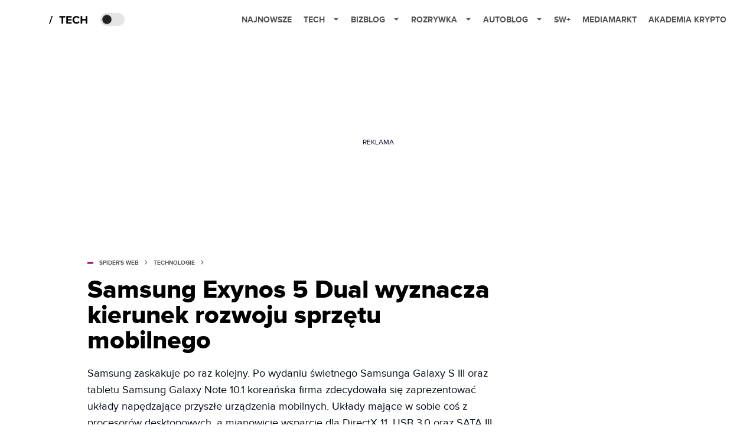

--- FILE ---
content_type: text/html; charset=utf-8
request_url: https://spidersweb.pl/2012/08/samsung-exynos-5-dual-wyznacza-kierunek-rozwoju-sprzetu-mobilnego.html
body_size: 37378
content:
<!DOCTYPE html><html lang="pl"><head><meta charSet="utf-8"/><meta name="viewport" content="width=device-width"/><title>Samsung Exynos 5 Dual to potężny układ dzięki któremu zatrze się granica pomiędzy urzadzeniami mobilnymi a PCtami.</title><meta name="post:generated_date" content="2025-05-24 04:32:49"/><meta name="post:generated_seconds" content="1748053969"/><meta name="description" content="Nowe procesory Samsung Exynos 5 Dual (wcześniej Exynos 5250) będą wykonane w procesie technologicznym 32nm. "/><meta property="og:locale" content="pl_PL"/><meta property="og:type" content="article"/><meta property="og:title" content="Samsung Exynos 5 Dual to potężny układ dzięki któremu zatrze się granica pomiędzy urzadzeniami mobilnymi a PCtami."/><meta property="og:description" content="Nowe procesory Samsung Exynos 5 Dual (wcześniej Exynos 5250) będą wykonane w procesie technologicznym 32nm. "/><meta property="og:url" content="https://spidersweb.pl/2012/08/samsung-exynos-5-dual-wyznacza-kierunek-rozwoju-sprzetu-mobilnego.html"/><meta property="og:site_name" content="Spider&#x27;s Web"/><meta property="article:publisher" content="https://www.facebook.com/SpidersWebPL/"/><meta property="article:section" content="0"/><meta property="article:published_time" content="2012-08-13 18:12:50"/><meta property="article:modified_time" content="2024-11-17 20:18:25"/><meta property="og:updated_time" content="2024-11-17 20:18:25"/><meta property="og:image" content="https://cdn-sw.spidersweb.pl/2012/08/Exynos.png"/><meta property="og:image:secure_url" content="https://cdn-sw.spidersweb.pl/2012/08/Exynos.png"/><meta property="og:image:width" content="680"/><meta property="og:image:height" content="280"/><meta name="robots" content="max-snippet:-1, max-image-preview:large, max-video-preview:-1"/><meta name="twitter:card" content="summary_large_image"/><meta name="twitter:description" content="Nowe procesory Samsung Exynos 5 Dual (wcześniej Exynos 5250) będą wykonane w procesie technologicznym 32nm. "/><meta name="twitter:title" content="Samsung Exynos 5 Dual to potężny układ dzięki któremu zatrze się granica pomiędzy urzadzeniami mobilnymi a PCtami."/><meta name="twitter:site" content="@SpidersWebPL"/><meta name="twitter:image" content="https://cdn-sw.spidersweb.pl/2012/08/Exynos.png"/><meta name="twitter:creator" content="@SpidersWebPL"/><meta name="news_keywords" content="DirectX,mobile,Samsung,Smartfony,Tablety,USB"/><link rel="canonical" href="https://spidersweb.pl/2012/08/samsung-exynos-5-dual-wyznacza-kierunek-rozwoju-sprzetu-mobilnego.html"/><link rel="icon" type="image/png" href="https://cdn-sw.spidersweb.pl/2021/03/16x16px-1.png?v=0" sizes="16x16"/><link rel="icon" type="image/png" href="https://cdn-sw.spidersweb.pl/2021/03/32x32px-1.png?v=0" sizes="32x32"/><link rel="icon" type="image/png" href="https://cdn-sw.spidersweb.pl/2021/03/192x192px-1.png?v=0" sizes="192x192"/><link rel="apple-touch-icon" href="https://cdn-sw.spidersweb.pl/2021/03/192x192px-transparent-1.png?v=0" sizes="192x192"/><link rel="alternate" type="application/atom+xml" href="https://spidersweb.pl/api/post/feed/feed-gn"/><script type="application/ld+json">{
  "@context": "https://schema.org",
  "@graph": [
    {
      "@type": "Organization",
      "@id": "https://spidersweb.pl#organization",
      "name": "Spider's Web",
      "url": "https://spidersweb.pl",
      "description": "Spider's Web to największy niezależny technologiczno-lifestylowy blog w Polsce. Kilkunastu blogerów regularnie tworzy felietony, opiniotwórcze teksty, tłumaczy zagadnienia ze świata nauki i doradza w zakupach elektroniki.",
      "logo": {
        "@type": "ImageObject",
        "@id": "https://spidersweb.pl#logo",
        "url": "https://cdn-sw.spidersweb.pl/2020/06/12647342101537750220059232572619839449969657n.png",
        "width": 192,
        "height": 192,
        "caption": "Logo - Spider's Web"
      },
      "sameAs": [
        "https://www.facebook.com/SpidersWebPL",
        "https://x.com/SpidersWebPL",
        "https://www.linkedin.com/company/spiderswebpl/",
        "https://www.youtube.com/@SpidersWebTV",
        "https://www.instagram.com/spiderswebpl/",
        "https://www.tiktok.com/@spiderswebpl"
      ]
    },
    {
      "@type": "WebSite",
      "@id": "https://spidersweb.pl#website",
      "url": "https://spidersweb.pl",
      "name": "Spider's Web",
      "publisher": {
        "@type": "Organization",
        "name": "Spider's Web",
        "logo": {
          "@type": "ImageObject",
          "url": "https://cdn-sw.spidersweb.pl/2020/06/12647342101537750220059232572619839449969657n.png"
        }
      }
    },
    {
      "@type": "WebPage",
      "@id": "https://spidersweb.pl/2012/08/samsung-exynos-5-dual-wyznacza-kierunek-rozwoju-sprzetu-mobilnego.html#webpage",
      "url": "https://spidersweb.pl/2012/08/samsung-exynos-5-dual-wyznacza-kierunek-rozwoju-sprzetu-mobilnego.html",
      "inLanguage": "pl-PL",
      "name": "Samsung Exynos 5 Dual to potężny układ dzięki któremu zatrze się granica pomiędzy urzadzeniami mobilnymi a PCtami.",
      "isPartOf": {
        "@id": "https://spidersweb.pl#website"
      },
      "primaryImageOfPage": {
        "@id": "https://spidersweb.pl/2012/08/samsung-exynos-5-dual-wyznacza-kierunek-rozwoju-sprzetu-mobilnego.html#primaryimage"
      },
      "breadcrumb": {
        "@id": "https://spidersweb.pl/2012/08/samsung-exynos-5-dual-wyznacza-kierunek-rozwoju-sprzetu-mobilnego.html#breadcrumb"
      }
    },
    {
      "@type": "ImageObject",
      "@id": "https://spidersweb.pl/2012/08/samsung-exynos-5-dual-wyznacza-kierunek-rozwoju-sprzetu-mobilnego.html#primaryimage",
      "url": "https://ocs-pl.oktawave.com/v1/AUTH_2887234e-384a-4873-8bc5-405211db13a2/spidersweb/2012/08/Exynos.png",
      "width": 1200,
      "height": 675,
      "caption": "Samsung Exynos 5 Dual to potężny układ dzięki któremu zatrze się granica pomiędzy urzadzeniami mobilnymi a PCtami."
    },
    {
      "@type": "Article",
      "@id": "https://spidersweb.pl/2012/08/samsung-exynos-5-dual-wyznacza-kierunek-rozwoju-sprzetu-mobilnego.html#article",
      "url": "https://spidersweb.pl/2012/08/samsung-exynos-5-dual-wyznacza-kierunek-rozwoju-sprzetu-mobilnego.html",
      "inLanguage": "pl-PL",
      "isPartOf": {
        "@id": "https://spidersweb.pl/2012/08/samsung-exynos-5-dual-wyznacza-kierunek-rozwoju-sprzetu-mobilnego.html#webpage"
      },
      "author": {
        "@type": "Person",
        "@id": "https://spidersweb.pl/author/dawidkosinski#person",
        "name": "Dawid Kosiński",
        "url": "https://spidersweb.pl/author/dawidkosinski",
        "image": "https://secure.gravatar.com/avatar/d58646dd15a155ef30467ae651f99bc9?s=35&d=mm&r=g"
      },
      "headline": "Samsung Exynos 5 Dual to potężny układ dzięki któremu zatrze się granica pomiędzy urzadzeniami mobilnymi a PCtami.",
      "datePublished": "2012-08-13T18:12:50+02:00",
      "dateModified": "2025-05-24T04:32:49+02:00",
      "description": "Samsung zaskakuje po raz kolejny. Po wydaniu świetnego Samsunga Galaxy S III oraz tabletu Samsung Galaxy Note 10.1 koreańska firma zdecydowała się zaprezentować układy napędzające przyszłe urządzenia mobilnych. Układy mające w sobie coś z procesorów desktopowych, a mianowicie wsparcie dla DirectX 11, USB 3.0 oraz SATA III.",
      "mainEntityOfPage": {
        "@type": "WebPage",
        "url": "https://spidersweb.pl/2012/08/samsung-exynos-5-dual-wyznacza-kierunek-rozwoju-sprzetu-mobilnego.html"
      },
      "publisher": {
        "@type": "Organization",
        "name": "Spider's Web",
        "logo": {
          "@type": "ImageObject",
          "url": "https://cdn-sw.spidersweb.pl/2020/06/12647342101537750220059232572619839449969657n.png"
        }
      },
      "image": {
        "@id": "https://spidersweb.pl/2012/08/samsung-exynos-5-dual-wyznacza-kierunek-rozwoju-sprzetu-mobilnego.html#primaryimage"
      },
      "keywords": "DirectX, mobile, Samsung, Smartfony, Tablety, USB",
      "articleSection": "Technologie",
      "copyrightYear": "2012",
      "copyrightHolder": {
        "@id": "https://spidersweb.pl#organization"
      }
    },
    {
      "@type": "BreadcrumbList",
      "@id": "https://spidersweb.pl/2012/08/samsung-exynos-5-dual-wyznacza-kierunek-rozwoju-sprzetu-mobilnego.html#breadcrumb",
      "itemListElement": [
        {
          "@type": "ListItem",
          "position": 1,
          "name": "Strona główna",
          "item": "https://spidersweb.pl"
        },
        {
          "@type": "ListItem",
          "position": 2,
          "name": "Technologie",
          "item": "https://spidersweb.pl/kategoria/nowe-technologie"
        }
      ]
    }
  ]
}</script><link rel="preload" href="https://cdn-sw.spidersweb.pl/2012/08/Exynos-380x156.webp" as="image" fetchpriority="high"/><meta name="next-head-count" content="37"/><link rel="preload" href="/_next/static/css/87c2b9fdf588ddf7.css" as="style"/><link rel="stylesheet" href="/_next/static/css/87c2b9fdf588ddf7.css" data-n-g=""/><link rel="preload" href="/_next/static/css/0198a8dac508070c.css" as="style"/><link rel="stylesheet" href="/_next/static/css/0198a8dac508070c.css" data-n-p=""/><link rel="preload" href="/_next/static/css/2cdb7a4b223c5785.css" as="style"/><link rel="stylesheet" href="/_next/static/css/2cdb7a4b223c5785.css"/><link rel="preload" href="/_next/static/css/7ccb5029d0ee231c.css" as="style"/><link rel="stylesheet" href="/_next/static/css/7ccb5029d0ee231c.css"/><link rel="preload" href="/_next/static/css/ad59b7dbb39406ec.css" as="style"/><link rel="stylesheet" href="/_next/static/css/ad59b7dbb39406ec.css"/><link rel="preload" href="/_next/static/css/bf733f862969db33.css" as="style"/><link rel="stylesheet" href="/_next/static/css/bf733f862969db33.css"/><noscript data-n-css=""></noscript><script defer="" nomodule="" src="/_next/static/chunks/polyfills-42372ed130431b0a.js"></script><script defer="" src="/_next/static/chunks/2561.9ff80dfe06bf856d.js"></script><script defer="" src="/_next/static/chunks/4106.7f3eb7cbb34fd5c4.js"></script><script defer="" src="/_next/static/chunks/3505.7a73676612da8604.js"></script><script defer="" src="/_next/static/chunks/7031.142166adbc96e484.js"></script><script defer="" src="/_next/static/chunks/628.0fa584e93facb90d.js"></script><script defer="" src="/_next/static/chunks/6686.58b63eb70953b481.js"></script><script defer="" src="/_next/static/chunks/6859.f01398f4ce228897.js"></script><script defer="" src="/_next/static/chunks/1525.c17ea86db66daed4.js"></script><script defer="" src="/_next/static/chunks/354.33628cc0776bb51c.js"></script><script src="/_next/static/chunks/webpack-74b31e7e24f275ef.js" defer=""></script><script src="/_next/static/chunks/framework-978a6051e6d0c57a.js" defer=""></script><script src="/_next/static/chunks/main-1e76d39c01d47ecb.js" defer=""></script><script src="/_next/static/chunks/pages/_app-32a22517f8b450a4.js" defer=""></script><script src="/_next/static/chunks/167-0343b9a68f4f1b57.js" defer=""></script><script src="/_next/static/chunks/2617-37eeddeeb58c297d.js" defer=""></script><script src="/_next/static/chunks/903-c29b5ae4fe5172d5.js" defer=""></script><script src="/_next/static/chunks/4169-037cdac36ac46ab0.js" defer=""></script><script src="/_next/static/chunks/pages/%5Byear%5D/%5Bmounth%5D/%5Bslug%5D-fb9a965a0a10247f.js" defer=""></script><script src="/_next/static/1768240122717/_buildManifest.js" defer=""></script><script src="/_next/static/1768240122717/_ssgManifest.js" defer=""></script></head><body class="theme-post--default text-font-light dark:text-font-dark"><div id="__next"><script>!function(){try{var d=document.documentElement,c=d.classList;c.remove('light','dark');var e=localStorage.getItem('theme');if('system'===e||(!e&&true)){var t='(prefers-color-scheme: dark)',m=window.matchMedia(t);if(m.media!==t||m.matches){d.style.colorScheme = 'dark';c.add('dark')}else{d.style.colorScheme = 'light';c.add('light')}}else if(e){c.add(e|| '')}if(e==='light'||e==='dark')d.style.colorScheme=e}catch(e){}}()</script><div class="Header_newHeader__j9Ldo bg-header-bg-light dark:bg-header-bg-dark border-b border-header-border-light dark:border-header-border-dark"><div class="Header_container__GyxRC container"><div style="display:flex;align-items:center"><div style="display:flex"><a class="Logo_logoHome__DSliD" style="display:flex;align-items:center" href="/"><div class="Logo_backToHome__bfdRl"><svg xmlns="http://www.w3.org/2000/svg" width="18" fill="none" viewBox="0 0 18 18"><path fill="oklch(44.6% 0.043 257.281)" d="M16.984 4.194L10.016.266a2.074 2.074 0 00-2.032 0L1.016 4.194A1.974 1.974 0 000 5.917v10.266C0 17.188.832 18 1.86 18h3.154c.53 0 .96-.42.96-.938v-4.539c0-.633.525-1.14 1.167-1.14h3.718c.648 0 1.167.513 1.167 1.14v4.539c0 .518.43.938.96.938h3.155C17.168 18 18 17.187 18 16.183V5.917c0-.709-.385-1.363-1.016-1.723z"></path></svg></div></a><a class="Logo_logo__wQAKe" href="/tech"><div class="Logo_homeLogo____k_o"><svg width="67" height="21" viewBox="0 0 67 21" fill="none" xmlns="http://www.w3.org/2000/svg"><path d="M1.748 16.38H0L4.503 2.947H6.251L1.748 16.38Z" fill="black"></path><path d="M23.897 16H21.18V5.702H17.475V3.327H27.583V5.702H23.897V16ZM38.2806 16H29.3126V3.327H38.2806V5.702H32.0106V8.381H38.1476V10.756H32.0106V13.625H38.2806V16ZM46.5267 16.228C42.7267 16.228 39.7817 13.568 39.7817 9.673C39.7817 5.778 42.7267 3.118 46.5267 3.118C49.3197 3.118 50.9347 4.638 51.8277 6.215L49.5097 7.355C48.9777 6.329 47.8377 5.512 46.5267 5.512C44.2277 5.512 42.5557 7.279 42.5557 9.673C42.5557 12.067 44.2277 13.834 46.5267 13.834C47.8377 13.834 48.9777 13.036 49.5097 11.991L51.8277 13.112C50.9157 14.689 49.3197 16.228 46.5267 16.228ZM64.8337 16H62.1167V10.68H56.1317V16H53.4337V3.327H56.1317V8.305H62.1167V3.327H64.8337V16Z" fill="black"></path></svg></div></a></div><div class="Header_darkMode__QKgJA"></div></div><div class="Header_menu__6prWl"><button class="Header_mobileMenuToggle__jAfUa bg-button-bg-light dark:bg-button-bg-dark">menu</button><div class="Header_desktopMenu__JPhVJ"><nav><ul><li style="position:relative"><a href="/najnowsze">Najnowsze</a></li><li style="position:static"><a href="https://spidersweb.pl/tech">Tech<span style="margin-left:14px;transform:none"><svg xmlns="http://www.w3.org/2000/svg" width="10" height="6" fill="none" viewBox="0 0 10 6"><path class="fill-[#535353] dark:fill-[#ecf0ff] " stroke-linecap="round" stroke-linejoin="round" stroke-width="1.5" d="M9.125.833L5 4.958.876.833"></path></svg></span></a><ul class="Header_dropDownMenu__m7Gfr" style="display:none;width:calc(100% - 250px);right:0;column-count:4;column-width:auto;column-fill:balance;padding:20px 10px"><li><a href="https://spidersweb.pl/najnowsze">Najnowsze</a></li><li><a href="https://spidersweb.pl/tag/media-markt">MediaMarkt</a></li><li><a href="/tag/allegro">Allegro</a></li><li><a href="https://spidersweb.pl/tag/orange">Orange</a></li><li><a href="/tag/plus">Plus</a></li><li><a href="https://spidersweb.pl/kategoria/nauka/ekologia">Ekologia</a></li><li><a href="https://spidersweb.pl/kategoria/nowe-technologie">Technika</a></li><li><a href="https://spidersweb.pl/kategoria/nowe-technologie/sprzet">Sprzęt</a></li><li><a href="https://spidersweb.pl/kategoria/nowe-technologie/oprogramowanie">Oprogramowanie</a></li><li><a href="/tag/sztuczna-inteligencja">Sztuczna inteligencja (AI)</a></li><li><a href="https://spidersweb.pl/kategoria/nowe-technologie/gry">Gry</a></li><li><a href="https://spidersweb.pl/kategoria/nowe-technologie/social-media">Social media</a></li><li><a href="https://spidersweb.pl/kategoria/nowe-technologie/militaria">Militaria</a></li><li><a href="https://spidersweb.pl/kategoria/nauka">Nauka</a></li><li><a href="https://spidersweb.pl/kategoria/nowe-technologie/rtv">RTV</a></li><li><a href="https://spidersweb.pl/kategoria/nauka/kosmos">Kosmos</a></li><li><a href="https://spidersweb.pl/kategoria/poradniki">Poradniki</a></li><li><a href="https://spidersweb.pl/kategoria/nowe-technologie/operatorzy">Operatorzy</a></li><li><a href="https://spidersweb.pl/tag/vpn">VPN</a></li><li><a href="https://spidersweb.pl/gorace-tematy">Na topie</a></li></ul></li><li style="position:static"><a href="https://bizblog.spidersweb.pl">Bizblog<span style="margin-left:14px;transform:none"><svg xmlns="http://www.w3.org/2000/svg" width="10" height="6" fill="none" viewBox="0 0 10 6"><path class="fill-[#535353] dark:fill-[#ecf0ff] " stroke-linecap="round" stroke-linejoin="round" stroke-width="1.5" d="M9.125.833L5 4.958.876.833"></path></svg></span></a><ul class="Header_dropDownMenu__m7Gfr" style="display:none;width:calc(100% - 250px);right:0;column-count:4;column-width:auto;column-fill:balance;padding:20px 10px"><li><a href="https://theprotocol.it/">Praca IT</a></li><li><a href="https://blog.theprotocol.it/">Blog</a></li><li><a href="https://bizblog.spidersweb.pl/najnowsze">Najnowsze</a></li><li><a href="https://bizblog.spidersweb.pl/category/gospodarka">Gospodarka</a></li><li><a href="https://bizblog.spidersweb.pl/obserwatorfinansowy">Obserwator Finansowy</a></li><li><a href="https://bizblog.spidersweb.pl/category/biznes">Biznes</a></li><li><a href="https://bizblog.spidersweb.pl/category/energetyka">Energetyka</a></li><li><a href="https://bizblog.spidersweb.pl/category/praca">Praca</a></li><li><a href="https://bizblog.spidersweb.pl/category/zakupy">Zakupy</a></li><li><a href="https://bizblog.spidersweb.pl/category/pieniadze">Pieniądze</a></li><li><a href="https://bizblog.spidersweb.pl/category/prawo">Prawo</a></li><li><a href="https://bizblog.spidersweb.pl/category/poradniki">Poradniki</a></li><li><a href="https://bizblog.spidersweb.pl/category/transport">Transport</a></li><li><a href="https://bizblog.spidersweb.pl/category/zdrowie">Zdrowie</a></li></ul></li><li style="position:static"><a href="https://rozrywka.spidersweb.pl">Rozrywka<span style="margin-left:14px;transform:none"><svg xmlns="http://www.w3.org/2000/svg" width="10" height="6" fill="none" viewBox="0 0 10 6"><path class="fill-[#535353] dark:fill-[#ecf0ff] " stroke-linecap="round" stroke-linejoin="round" stroke-width="1.5" d="M9.125.833L5 4.958.876.833"></path></svg></span></a><ul class="Header_dropDownMenu__m7Gfr" style="display:none;width:calc(100% - 250px);right:0;column-count:4;column-width:auto;column-fill:balance;padding:20px 10px"><li><a href="https://rozrywka.spidersweb.pl/najnowsze">Najnowsze</a></li><li><a href="https://rozrywka.spidersweb.pl/category/seriale">Seriale</a></li><li><a href="https://rozrywka.spidersweb.pl/category/filmy">Filmy</a></li><li><a href="https://rozrywka.spidersweb.pl/category/vod">VOD</a></li><li><a href="https://rozrywka.spidersweb.pl/category/vod/netflix">Netflix</a></li><li><a href="https://rozrywka.spidersweb.pl/tag/disney-plus">Disney+</a></li><li><a href="https://rozrywka.spidersweb.pl/tag/hbo-max">HBO Max</a></li><li><a href="https://rozrywka.spidersweb.pl/tag/skyshowtime">SkyShowtime</a></li><li><a href="https://rozrywka.spidersweb.pl/tag/canal-online">Canal+</a></li><li><a href="https://rozrywka.spidersweb.pl/tag/co-obejrzec">Co obejrzeć?</a></li><li><a href="https://rozrywka.spidersweb.pl/category/gry">Gry</a></li><li><a href="https://rozrywka.spidersweb.pl/category/media">Media</a></li><li><a href="https://rozrywka.spidersweb.pl/category/tv">TV</a></li><li><a href="https://rozrywka.spidersweb.pl/category/ksiazki">Książki</a></li><li><a href="https://rozrywka.spidersweb.pl/category/audiobooki">Audiobooki</a></li><li><a href="https://rozrywka.spidersweb.pl/category/dzieje-sie">Dzieje się</a></li><li><a href="https://rozrywka.spidersweb.pl/category/dzieje-sie/dramy">Dramy</a></li><li><a href="https://rozrywka.spidersweb.pl/tag/horrory">Horrory</a></li><li><a href="https://rozrywka.spidersweb.pl/popularne-seriale">Popularne seriale</a></li><li><a href="https://rozrywka.spidersweb.pl/tworcy">Twórcy</a></li></ul></li><li style="position:relative"><a href="https://autoblog.spidersweb.pl">Autoblog<span style="margin-left:14px;transform:none"><svg xmlns="http://www.w3.org/2000/svg" width="10" height="6" fill="none" viewBox="0 0 10 6"><path class="fill-[#535353] dark:fill-[#ecf0ff] " stroke-linecap="round" stroke-linejoin="round" stroke-width="1.5" d="M9.125.833L5 4.958.876.833"></path></svg></span></a><ul class="Header_dropDownMenu__m7Gfr" style="display:none;left:calc(50% - 26px);transform:translateX(-50%);padding:20px 10px"><li><a href="https://autoblog.spidersweb.pl/najnowsze">Najnowsze</a></li><li><a href="https://autoblog.spidersweb.pl/category/newsy">Wiadomości</a></li><li><a href="https://autoblog.spidersweb.pl/category/testy-aut-nowych">Testy</a></li><li><a href="https://autoblog.spidersweb.pl/category/samochody-uzywane">Auta używane</a></li><li><a href="https://autoblog.spidersweb.pl/category/porady">Porady</a></li><li><a href="https://autoblog.spidersweb.pl/category/klasyki">Klasyki</a></li><li><a href="https://autoblog.spidersweb.pl/category/ciekawostki">Ciekawostki</a></li><li><a href="https://autoblog.spidersweb.pl/category/przeglad-rynku">Przegląd rynku</a></li></ul></li><li style="position:relative"><a href="https://spidersweb.pl/plus">SW+</a></li><li style="position:relative"><a href="https://spidersweb.pl/tag/media-markt">MediaMarkt</a></li><li style="position:relative"><a href="https://akademiakrypto.spidersweb.pl/">Akademia Krypto</a></li></ul></nav></div></div></div></div><div class="screaning-on post-page bg-main-bg-light dark:bg-main-bg-dark"><div class="Screaning_screaning__DLHFp"><div class="adunitContainer"><div class="adBox"></div></div></div><div class="main main--post"><div data-no-partner-ads="false" class=""><div id="SpidersWeb_SW__HS_DM_HH_HEADER" style="height:0;background-color:inherit;z-index:10" class="newAd NewAd_adContainer__xgqbE undefined null "><div class="container container--ad NewAd_container___r_Tv undefined" style="background-color:transparent"><div class="NewAd_ad__wbHJS ad NewAd_disableMargin__S4Q6g"><!--$--><div class="adunitContainer"><div class="adBox"></div></div><!--/$--></div></div></div><div id="SpidersWeb_SW__HS_DM_HH_XL1" style="height:210px;background-color:inherit;z-index:unset" class="newAd NewAd_adContainer__xgqbE undefined null !h-[210px] lg:!h-[350px]"><div style="position:absolute;font-size:12px">REKLAMA</div><div class="container container--ad NewAd_container___r_Tv undefined" style="background-color:transparent"><div class="NewAd_ad__wbHJS ad "><!--$--><div class="adunitContainer"><div class="adBox"></div></div><!--/$--></div></div></div><article class="single Single_single__UcgSW__header container relative bg-main-bg-light dark:bg-main-bg-dark !z-10"><header class="Single_singleHeader__jaJRm"><div class="mb-2"><div style="display:flex;align-items:center" class="PostSource_scrollContainer__EXmE8 "><div class="post-source PostSource_postSource__2LaI6" style="color:#9F0060"><div style="width:10px;height:3px;position:absolute;background-color:currentColor;top:45%;left:0;transform:translateY(-50%)"></div><ol class="PostBreadcrumbs_breadcrumbs__eZWuT" itemscope="" itemType="https://schema.org/BreadcrumbList" style="display:flex;align-items:center"><li itemProp="itemListElement" itemscope="" itemType="https://schema.org/ListItem"><a itemProp="item" class="PostBreadcrumbs_breadcrumbLink__dI3bw" style="transition:color 0.3s ease" href="/"><span itemProp="name">SPIDER&#x27;S WEB</span><meta itemProp="position" content="1"/></a><div style="margin-left:10px;margin-right:10px"><svg xmlns="http://www.w3.org/2000/svg" width="5" height="8" fill="none" viewBox="0 0 5 8"><path class="fill-[--font]" d="M4.154 4.354a.5.5 0 000-.708L.972.464a.5.5 0 00-.708.708L3.093 4 .264 6.828a.5.5 0 10.708.708l3.182-3.182zM3 4.5h.8v-1H3v1z"></path></svg></div></li><li itemProp="itemListElement" itemscope="" itemType="https://schema.org/ListItem"><a itemProp="item" class="PostBreadcrumbs_breadcrumbLink__dI3bw" href="/kategoria/nowe-technologie"><span itemProp="name">Technologie</span><meta itemProp="position" content="2"/></a></li></ol></div></div><h1 class="PostTitle_postTitle__246vv post-title text-title-text-light dark:text-title-text-dark">Samsung Exynos 5 Dual wyznacza kierunek rozwoju sprzętu mobilnego</h1></div><p class="BlockCoreParagraph_BlockCoreParagraph__tg_l2 text-lg leading-[158.34%] py-2"><strong>Samsung zaskakuje po raz kolejny. Po wydaniu świetnego Samsunga Galaxy S III oraz tabletu Samsung Galaxy Note 10.1 koreańska firma zdecydowała się zaprezentować układy napędzające przyszłe urządzenia mobilnych. Układy mające w sobie coś z procesorów desktopowych, a mianowicie wsparcie dla DirectX 11, USB 3.0 oraz SATA III.</strong><wp-block data-block="core/more"></wp-block></p><div class="w-full flex items-center pt-2"><div class="flex-1"><a aria-label="post" href="/author/dawidkosinski"><div class="post-author PostAuthor_postAuthor__CHQDT"><div class="PostAuthor_content__GPMAb post-author__content"><div class="PostAuthor_postAuthor__name__AJUWC">Dawid Kosiński</div></div></div></a></div><time dateTime="2012-08-13T18:12:50+02:00" itemProp="datePublished" class="CompositionArticle_timeInfo__Z3Py1">13.08.2012 18:12</time></div></header><section><img alt="Samsung Exynos 5 Dual to potężny układ dzięki któremu zatrze się granica pomiędzy urzadzeniami mobilnymi a PCtami." fetchpriority="high" width="1180" height="664" decoding="async" data-nimg="1" class="w-full h-auto rounded-[15px] " style="color:transparent" src="https://cdn-sw.spidersweb.pl/2012/08/Exynos-380x156.webp"/><div class="Single_slot2Container__Dt_Xp"><div id="SpidersWeb_SW__HS_DM_HH_XL2" style="height:370px;z-index:unset" class="newAd NewAd_adContainer__xgqbE NewAd_single-slot2__b4xci null "><div style="position:absolute;font-size:12px">REKLAMA</div><div class="container container--ad NewAd_container___r_Tv undefined"><div class="NewAd_ad__wbHJS ad "><!--$--><div class="adunitContainer"><div class="adBox"></div></div><!--/$--></div></div></div></div><section class="Single_single__content__YWxss Single_single__contentStyle__4jKzs Single_single__contentColumn_ads_fix__0XCEx single__content"><div class="CompositionGridContentWithSidebar_CompositionGridContentWithSidebar__haU15"><div class="CompositionGridContentWithSidebar_row__zKfMr row"><div class="CompositionGridContentWithSidebar_column__zb4Ze CompositionGridContentWithSidebar_content__AYfoV mf"><div class="CompositionArticle_interactionsAndSocial__iVJhq "><button type="button" aria-haspopup="dialog" aria-expanded="false" aria-controls="radix-:Rcnrlcm:" data-state="closed" style="background:#9F0060;border:none;flex-wrap:wrap" class="w-full h-auto min-h-[48px] rounded uppercase flex justify-center items-center text-xs font-bold leading-[19px] cursor-pointer text-white mr-2.5"><div style="display:flex;align-items:center"><span class="disqus-comment-count" data-disqus-identifier="56289%20https://www.spidersweb.pl/?p=56289" data-disqus-url="https://www.spidersweb.pl/2012/08/samsung-exynos-5-dual-wyznacza-kierunek-rozwoju-sprzetu-mobilnego.html" style="display:none"></span><span class="">Ładowanie...</span></div></button><section aria-label="Notifications alt+T" tabindex="-1" aria-live="polite" aria-relevant="additions text" aria-atomic="false"></section><div class="CompositionArticle_socialIcons__kj87h "><button class="CompositionArticle_iconButton__tBKXh CompositionArticle_facebook__kVQa5" aria-label="Share on Facebook"><svg width="800px" height="800px" viewBox="0 0 32 32" xmlns="http://www.w3.org/2000/svg"><path d="M 19.253906 2 C 15.311906 2 13 4.0821719 13 8.8261719 L 13 13 L 8 13 L 8 18 L 13 18 L 13 30 L 18 30 L 18 18 L 22 18 L 23 13 L 18 13 L 18 9.671875 C 18 7.884875 18.582766 7 20.259766 7 L 23 7 L 23 2.2050781 C 22.526 2.1410781 21.144906 2 19.253906 2 z"></path></svg></button><button class="CompositionArticle_iconButton__tBKXh CompositionArticle_x__bkgu3" aria-label="Share on Twitter"><svg width="1200" height="1227" viewBox="0 0 1200 1227" fill="none" xmlns="http://www.w3.org/2000/svg"><path d="M714.163 519.284L1160.89 0H1055.03L667.137 450.887L357.328 0H0L468.492 681.821L0 1226.37H105.866L515.491 750.218L842.672 1226.37H1200L714.137 519.284H714.163ZM569.165 687.828L521.697 619.934L144.011 79.6944H306.615L611.412 515.685L658.88 583.579L1055.08 1150.3H892.476L569.165 687.854V687.828Z" fill="white"></path></svg></button><button class="CompositionArticle_iconButton__tBKXh CompositionArticle_copyLinkButton__tOX3F" aria-label="Copy link"><svg width="16" height="16" viewBox="0 0 16 16" fill="none" xmlns="http://www.w3.org/2000/svg"><g clip-path="url(#clip0_7078_2865)"><path d="M6.66666 8.66666C6.95296 9.04942 7.31823 9.36612 7.73769 9.59529C8.15715 9.82446 8.62099 9.96074 9.09776 9.99489C9.57452 10.029 10.053 9.96024 10.5009 9.79318C10.9487 9.62613 11.3554 9.36471 11.6933 9.02666L13.6933 7.02666C14.3005 6.39799 14.6365 5.55598 14.6289 4.68199C14.6213 3.808 14.2707 2.97196 13.6527 2.35394C13.0347 1.73591 12.1986 1.38535 11.3247 1.37775C10.4507 1.37016 9.60866 1.70614 8.97999 2.31333L7.83332 3.45333" stroke="oklch(44.6% 0.043 257.281)" stroke-opacity="0.917647" stroke-width="1.5" stroke-linecap="round" stroke-linejoin="round"></path><path d="M9.33304 7.33338C9.04674 6.95063 8.68147 6.63393 8.26201 6.40476C7.84254 6.17558 7.3787 6.0393 6.90194 6.00516C6.42518 5.97101 5.94665 6.0398 5.49881 6.20686C5.05097 6.37392 4.6443 6.63534 4.30637 6.97338L2.30637 8.97338C1.69918 9.60206 1.3632 10.4441 1.37079 11.3181C1.37839 12.192 1.72895 13.0281 2.34698 13.6461C2.965 14.2641 3.80105 14.6147 4.67504 14.6223C5.54902 14.6299 6.39103 14.2939 7.01971 13.6867L8.15971 12.5467" stroke="oklch(44.6% 0.043 257.281)" stroke-opacity="0.917647" stroke-width="1.5" stroke-linecap="round" stroke-linejoin="round"></path></g><defs><clipPath id="clip0_7078_2865"><rect width="16" height="16" fill="white"></rect></clipPath></defs></svg></button></div></div> <p class="BlockCoreParagraph_BlockCoreParagraph__tg_l2 text-lg leading-[158.34%] py-2">Nowe procesory <a class="underline text-black dark:text-white" href="https://spidersweb.pl/tag/samsung">Samsung</a> Exynos 5 Dual (wcześniej Exynos 5250) będą wykonane w procesie technologicznym 32nm. Ich bardzo ważne cechy to zastosowanie tranzystorów z metalową bramką i izolatorem o wysokiej stałej dielektrycznej (High-K and Metal Gate), co przekłada się na zwiększenie wydajności i charakterystykę zasilania. W skład  procesora Exynos 5 będą wchodzić dwa rdzenie Cortex-A15 (zamiast A9 jak do tej pory)  o taktowaniu 1,7GHz. Według producenta przyrost wydajności jednego rdzenia ma wynosić 40%, co jest naprawdę dużym wynikiem.  Z kolei oszczędność energii względem poprzedniej jednostki wynosi 30%, co również cieszy.</p><div class="CompositionBlockWithFigcaption_BlockWithFigcaption__1gZT8 reddit-embed-outer-wrap"><div class="CompositionBlockWithFigcaption_BlockWithFigcaption__block__CJooe"><div class="center"><figure class="wp-block-image size-large"><img alt=" " loading="lazy" width="700" height="350" decoding="async" data-nimg="1" style="color:transparent;max-width:100%;height:auto" src="https://cdn-sw.spidersweb.pl/2012/08/exynos5-arch.webp"/></figure></div></div></div><div id="SpidersWeb_SW__SDH9_STH9_SMH9_AMP9" style="height:210px;z-index:unset" class="newAd NewAd_adContainer__xgqbE undefined null "><div style="position:absolute;font-size:12px">REKLAMA</div><div class="container container--ad NewAd_container___r_Tv undefined"><div class="NewAd_ad__wbHJS ad "><!--$--><div class="adunitContainer"><div class="adBox"></div></div><!--/$--></div></div></div>
<p class="has-text-align-center BlockCoreParagraph_BlockCoreParagraph__tg_l2 text-lg leading-[158.34%] py-2"></p><p class="BlockCoreParagraph_BlockCoreParagraph__tg_l2 text-lg leading-[158.34%] py-2">Równie dobrze prezentuje się zintegrowany układ graficzny z rodziny Mali-600, czyli maksymalnie czterordzeniowy model Mali T-604. Wspiera on cztero- i szesnastokrotne wygładzenie krawędzi pełnej sceny, przy czym tryb 4x powoduje tylko minimalne spadki wydajności (nie wiem jak to możliwe). API wspierane przez układ to OpenGL® ES 1.1, 2.0, OpenVG™ 1.1, OpenCL™ 1.1, DirectX® 11, Renderscript. Nowy Exynos będzie wyposażony w 32 do 256KB pamięci cache drugiego poziomu (rekomendowane 32KB na rdzeń) i będzie wspierał bardzo dużą rozdzielczość WXQGA 2560x1600 pikseli. Z kolei w rozdzielczości 1920x1080 obraz będzie wyświetlany z płynnością 60 klatek na sekundę. Nie zabrakło także obsługi stereoskopowego 3D.</p><div class="CompositionBlockWithFigcaption_BlockWithFigcaption__1gZT8 reddit-embed-outer-wrap"><div class="CompositionBlockWithFigcaption_BlockWithFigcaption__block__CJooe"><div class="center"><figure class="wp-block-image size-large"><img alt="samsung-exynos5dual-lg2 " loading="lazy" width="700" height="350" decoding="async" data-nimg="1" style="color:transparent;max-width:100%;height:auto" src="https://cdn-sw.spidersweb.pl/2012/08/samsung-exynos5dual-lg2.webp"/></figure></div></div></div><p class="BlockCoreParagraph_BlockCoreParagraph__tg_l2 text-lg leading-[158.34%] py-2">Nowe procesory wspierają wszystkie najważniejsze standardy łączności, można zobaczyć je na schemacie blokowym. Najważniejszym jednak z szeregu nowości jest zastosowanie znanych z komputerów standardów USB 3.0 i SATA III. Kolejne udogodnienia to kontroler pamięci LPDDR3 800MHz i możliwość bezprzewodowego przesyłania obrazu.</p><div class="my-2" data-oa-360-ad-video="true"></div><p class="BlockCoreParagraph_BlockCoreParagraph__tg_l2 text-lg leading-[158.34%] py-2">Specyfikacja na papierze nie prezentuje się gorzej niż wielu jednostek znanych z laptopów i komputerów stacjonarnych sprzed kilku lat. Dwurdzeniowy procesor o dużym zegarze taktującym, 1MB cache L2 i karta graficzna z czterema jednostkami cieniującymi. Cieszy również wsparcie DirectX 11. Oznacza to, że być może już niedługo smartfony będą traktowane na rynku growym tak samo poważnie jak konsole. Zastosowanie tego API powoduje znaczne ułatwienie procesu przenoszenia gier na urządzenia mobilne. Skoro możliwe jest przeniesienie gry z komputera na konsolę (tak, w tę stronę), to czemu miałoby nie być możliwe przeniesienie jej na komórkę lub tablet? Wiem, że jeszcze jest za to za wcześnie, ale być może czterordzeniowy układ A15 z GPU Mali T-678 byłby do tego wystarczający.</p><div class="CompositionBlockWithFigcaption_BlockWithFigcaption__1gZT8 reddit-embed-outer-wrap"><div class="CompositionBlockWithFigcaption_BlockWithFigcaption__block__CJooe"><div class="center"><figure class="wp-block-image size-large"><img alt="exynos-5-gpu-bandwidth " loading="lazy" width="700" height="350" decoding="async" data-nimg="1" style="color:transparent;max-width:100%;height:auto" src="https://cdn-sw.spidersweb.pl/2012/08/exynos-5-gpu-bandwidth.webp"/></figure></div></div></div><div id="SpidersWeb_SW__SDH10_STH10_SMH10_AMP10" style="height:210px;z-index:unset" class="newAd NewAd_adContainer__xgqbE undefined null "><div style="position:absolute;font-size:12px">REKLAMA</div><div class="container container--ad NewAd_container___r_Tv undefined"><div class="NewAd_ad__wbHJS ad "><!--$--><div class="adunitContainer"><div class="adBox"></div></div><!--/$--></div></div></div><p class="BlockCoreParagraph_BlockCoreParagraph__tg_l2 text-lg leading-[158.34%] py-2">Kolejną znaczącą zmianą jest zastosowanie USB 3.0 oraz SATA 3.0. Umożliwi to podłączanie do komórek i tabletów (po zastosowaniu odpowiednich przejściówek) wszystkich dysków twardych znanych z komputerów PC. Nie wiem jak dla Was, dla mnie jest to znak, że urządzenia mobilne dorośleją i niebawem będą mogły zastąpić słabsze komputery PC. Wystarczy zainstalować na nich Windowsa RT.</p><p class="BlockCoreParagraph_BlockCoreParagraph__tg_l2 text-lg leading-[158.34%] py-2">Czyżby za kilka lat wszystkie do dzisiaj znane komputery były nam zbędne? Stacja dokująca z ekranem (albo smartfon z projektorem, taki jak Samsung Galaxy Beam) byłby dla nas idealnym urządzeniem mobilnym, które w prawie każdym miejscu zapewniłoby nam wygodę pracy znaną z komputerów stacjonarnych. Kupilibyście takie urządzenie, prawdziwy All-in-One? Ja z całą pewnością tak.</p><div class="ad-nom"><div id="SpidersWeb_SW__SDH3_STH3_SMH3_AMP3" style="height:210px;z-index:unset" class="newAd NewAd_adContainer__xgqbE undefined null "><div style="position:absolute;font-size:12px">REKLAMA</div><div class="container container--ad NewAd_container___r_Tv undefined"><div class="NewAd_ad__wbHJS ad "><!--$--><div class="adunitContainer"><div class="adBox"></div></div><!--/$--></div></div></div></div><a aria-label="post" href="/author/dawidkosinski"><div class="post-author PostAuthor_postAuthor__CHQDT"><div class="PostAuthor_postAuthor__avatar__6UdBN post-author__avatar"><figure></figure></div><div class="PostAuthor_content__GPMAb post-author__content"><div class="PostAuthor_postAuthor__name__AJUWC">Dawid Kosiński</div><div class="PostAuthor_postAuthor__subtitle__VKfaQ">13.08.2012 18:12</div></div></div></a><div style="margin-top:25px"><div class="CompositionArticle_interactionsAndSocial__iVJhq "><button type="button" aria-haspopup="dialog" aria-expanded="false" aria-controls="radix-:R5mnrlcm:" data-state="closed" style="background:#9F0060;border:none;flex-wrap:wrap" class="w-full h-auto min-h-[48px] rounded uppercase flex justify-center items-center text-xs font-bold leading-[19px] cursor-pointer text-white mr-2.5"><div style="display:flex;align-items:center"><span class="disqus-comment-count" data-disqus-identifier="56289%20https://www.spidersweb.pl/?p=56289" data-disqus-url="https://www.spidersweb.pl/2012/08/samsung-exynos-5-dual-wyznacza-kierunek-rozwoju-sprzetu-mobilnego.html" style="display:none"></span><span class="">Ładowanie...</span></div></button><section aria-label="Notifications alt+T" tabindex="-1" aria-live="polite" aria-relevant="additions text" aria-atomic="false"></section><div class="CompositionArticle_socialIcons__kj87h "><button class="CompositionArticle_iconButton__tBKXh CompositionArticle_facebook__kVQa5" aria-label="Share on Facebook"><svg width="800px" height="800px" viewBox="0 0 32 32" xmlns="http://www.w3.org/2000/svg"><path d="M 19.253906 2 C 15.311906 2 13 4.0821719 13 8.8261719 L 13 13 L 8 13 L 8 18 L 13 18 L 13 30 L 18 30 L 18 18 L 22 18 L 23 13 L 18 13 L 18 9.671875 C 18 7.884875 18.582766 7 20.259766 7 L 23 7 L 23 2.2050781 C 22.526 2.1410781 21.144906 2 19.253906 2 z"></path></svg></button><button class="CompositionArticle_iconButton__tBKXh CompositionArticle_x__bkgu3" aria-label="Share on Twitter"><svg width="1200" height="1227" viewBox="0 0 1200 1227" fill="none" xmlns="http://www.w3.org/2000/svg"><path d="M714.163 519.284L1160.89 0H1055.03L667.137 450.887L357.328 0H0L468.492 681.821L0 1226.37H105.866L515.491 750.218L842.672 1226.37H1200L714.137 519.284H714.163ZM569.165 687.828L521.697 619.934L144.011 79.6944H306.615L611.412 515.685L658.88 583.579L1055.08 1150.3H892.476L569.165 687.854V687.828Z" fill="white"></path></svg></button><button class="CompositionArticle_iconButton__tBKXh CompositionArticle_copyLinkButton__tOX3F" aria-label="Copy link"><svg width="16" height="16" viewBox="0 0 16 16" fill="none" xmlns="http://www.w3.org/2000/svg"><g clip-path="url(#clip0_7078_2865)"><path d="M6.66666 8.66666C6.95296 9.04942 7.31823 9.36612 7.73769 9.59529C8.15715 9.82446 8.62099 9.96074 9.09776 9.99489C9.57452 10.029 10.053 9.96024 10.5009 9.79318C10.9487 9.62613 11.3554 9.36471 11.6933 9.02666L13.6933 7.02666C14.3005 6.39799 14.6365 5.55598 14.6289 4.68199C14.6213 3.808 14.2707 2.97196 13.6527 2.35394C13.0347 1.73591 12.1986 1.38535 11.3247 1.37775C10.4507 1.37016 9.60866 1.70614 8.97999 2.31333L7.83332 3.45333" stroke="oklch(44.6% 0.043 257.281)" stroke-opacity="0.917647" stroke-width="1.5" stroke-linecap="round" stroke-linejoin="round"></path><path d="M9.33304 7.33338C9.04674 6.95063 8.68147 6.63393 8.26201 6.40476C7.84254 6.17558 7.3787 6.0393 6.90194 6.00516C6.42518 5.97101 5.94665 6.0398 5.49881 6.20686C5.05097 6.37392 4.6443 6.63534 4.30637 6.97338L2.30637 8.97338C1.69918 9.60206 1.3632 10.4441 1.37079 11.3181C1.37839 12.192 1.72895 13.0281 2.34698 13.6461C2.965 14.2641 3.80105 14.6147 4.67504 14.6223C5.54902 14.6299 6.39103 14.2939 7.01971 13.6867L8.15971 12.5467" stroke="oklch(44.6% 0.043 257.281)" stroke-opacity="0.917647" stroke-width="1.5" stroke-linecap="round" stroke-linejoin="round"></path></g><defs><clipPath id="clip0_7078_2865"><rect width="16" height="16" fill="white"></rect></clipPath></defs></svg></button></div></div></div><div class="PostTags_singleTags__O8k34"><span>Tagi: </span><a href="/tag/directx">DirectX</a><a href="/tag/mobile">mobile</a><a href="/tag/samsung">Samsung</a><a href="/tag/smartfony">Smartfony</a><a href="/tag/tablety">Tablety</a><a href="/tag/usb">USB</a></div><div class="ad-nom"></div><div class="SectionTitle_sectionTitle__m9nFV mb-2 my-0 !border-borderColor-light dark:!border-borderColor-dark text-title-text-light dark:text-title-text-dark mb-2"><span class="SectionTitle_sectionTitle__name__TDs_s" style="color:inherit">Najnowsze</span></div><div class="WallSingleNajNowszePop_wallContainer__EYO8c"><div style="height:510px;margin-left:-10px;padding-left:10px"><div class="WallSingleNajNowszePop_WallSingleNajNowszePop__item__mFx9F reddit-embed-outer-wrap"><div class="WallSingleNajNowszePop_WallSingleNajNowszePop__item_content__7k1Hz"><div class="WallSingleNajNowszePop_WallSingleNajNowszePop__item__title_wraper__lLIYX"><div class="WallSingleNajNowszePop_WallSingleNajNowszePop__item__title__TMzBF"><div class="WallSingleNajNowszePop_WallSingleNajNowszePop__item__date__8MNtC">8:44</div><a aria-label="post" href="/2026/01/roborock-saros-rover.html"><span>Odkurzacze pokonują progi i schody. Nowa gama robotów wjeżdża tam, gdzie inni nie mogą</span></a></div><div class="WallSingleNajNowszePop_WallSingleNajNowszePop__item__update__hh7HN">Aktualizacja: <!-- -->2026-01-13T08:44:33+01:00</div></div><div class="WallSingleNajNowszePop_WallSingleNajNowszePop__item__image__JtlWI"><a aria-label="post" href="/2026/01/roborock-saros-rover.html"><img alt="" loading="lazy" width="60" height="60" decoding="async" data-nimg="1" style="color:transparent;max-width:100%;height:auto" src="https://cdn-sw.spidersweb.pl/2026/01/roborock-ces-2026-60x60.webp"/></a></div></div></div><div class="WallSingleNajNowszePop_WallSingleNajNowszePop__item__mFx9F reddit-embed-outer-wrap"><div class="WallSingleNajNowszePop_WallSingleNajNowszePop__item_content__7k1Hz"><div class="WallSingleNajNowszePop_WallSingleNajNowszePop__item__title_wraper__lLIYX"><div class="WallSingleNajNowszePop_WallSingleNajNowszePop__item__title__TMzBF"><div class="WallSingleNajNowszePop_WallSingleNajNowszePop__item__date__8MNtC">7:56</div><a aria-label="post" href="/2026/01/galaxy-s26-kiedy-premiera.html"><span>Galaxy S26 później niż zwykle. Portfel schowasz aż do wiosny</span></a></div><div class="WallSingleNajNowszePop_WallSingleNajNowszePop__item__update__hh7HN">Aktualizacja: <!-- -->2026-01-13T07:56:34+01:00</div></div><div class="WallSingleNajNowszePop_WallSingleNajNowszePop__item__image__JtlWI"><a aria-label="post" href="/2026/01/galaxy-s26-kiedy-premiera.html"><img alt="" loading="lazy" width="60" height="60" decoding="async" data-nimg="1" style="color:transparent;max-width:100%;height:auto" src="https://cdn-sw.spidersweb.pl/2026/01/samsung-galaxy-s26-opoznienie-marzec-60x60.webp"/></a></div></div></div><div class="WallSingleNajNowszePop_WallSingleNajNowszePop__item__mFx9F reddit-embed-outer-wrap"><div class="WallSingleNajNowszePop_WallSingleNajNowszePop__item_content__7k1Hz"><div class="WallSingleNajNowszePop_WallSingleNajNowszePop__item__title_wraper__lLIYX"><div class="WallSingleNajNowszePop_WallSingleNajNowszePop__item__title__TMzBF"><div class="WallSingleNajNowszePop_WallSingleNajNowszePop__item__date__8MNtC">7:29</div><a aria-label="post" href="/2026/01/lepiej-zaktualizuj-iphonea-bo-mozesz-miec-klopoty.html"><span>Lepiej zaktualizuj iPhone'a. Bo możesz mieć kłopoty</span></a></div><div class="WallSingleNajNowszePop_WallSingleNajNowszePop__item__update__hh7HN">Aktualizacja: <!-- -->2026-01-13T07:29:00+01:00</div></div><div class="WallSingleNajNowszePop_WallSingleNajNowszePop__item__image__JtlWI"><a aria-label="post" href="/2026/01/lepiej-zaktualizuj-iphonea-bo-mozesz-miec-klopoty.html"><img alt="" loading="lazy" width="60" height="60" decoding="async" data-nimg="1" style="color:transparent;max-width:100%;height:auto" src="https://cdn-sw.spidersweb.pl/2025/11/apple-iphone-17-najwiekszy-producent-60x60.webp"/></a></div></div></div><div class="WallSingleNajNowszePop_WallSingleNajNowszePop__item__mFx9F reddit-embed-outer-wrap"><div class="WallSingleNajNowszePop_WallSingleNajNowszePop__item_content__7k1Hz"><div class="WallSingleNajNowszePop_WallSingleNajNowszePop__item__title_wraper__lLIYX"><div class="WallSingleNajNowszePop_WallSingleNajNowszePop__item__title__TMzBF"><div class="WallSingleNajNowszePop_WallSingleNajNowszePop__item__date__8MNtC">7:05</div><a aria-label="post" href="/2026/01/darmowy-czy-platny-vpn.html"><span>Darmowy czy płatny VPN? Jedno kliknięcie dzieli cię od bezpieczniejszego internetu</span></a></div><div class="WallSingleNajNowszePop_WallSingleNajNowszePop__item__update__hh7HN">Aktualizacja: <!-- -->2026-01-13T07:05:15+01:00</div></div><div class="WallSingleNajNowszePop_WallSingleNajNowszePop__item__image__JtlWI"><a aria-label="post" href="/2026/01/darmowy-czy-platny-vpn.html"><img alt="" loading="lazy" width="60" height="60" decoding="async" data-nimg="1" style="color:transparent;max-width:100%;height:auto" src="https://cdn-sw.spidersweb.pl/2026/01/nordvpn-surfshark-vpn-60x60.webp"/></a></div></div></div><div class="WallSingleNajNowszePop_WallSingleNajNowszePop__item__mFx9F reddit-embed-outer-wrap"><div class="WallSingleNajNowszePop_WallSingleNajNowszePop__item_content__7k1Hz"><div class="WallSingleNajNowszePop_WallSingleNajNowszePop__item__title_wraper__lLIYX"><div class="WallSingleNajNowszePop_WallSingleNajNowszePop__item__title__TMzBF"><div class="WallSingleNajNowszePop_WallSingleNajNowszePop__item__date__8MNtC">6:42</div><a aria-label="post" href="/2026/01/ogrzewanie-domu-wody-zarabianie.html"><span>Będzie nas grzać kopanie bitcoina. To nie żart, to europejski patent</span></a></div><div class="WallSingleNajNowszePop_WallSingleNajNowszePop__item__update__hh7HN">Aktualizacja: <!-- -->2026-01-13T06:42:25+01:00</div></div><div class="WallSingleNajNowszePop_WallSingleNajNowszePop__item__image__JtlWI"><a aria-label="post" href="/2026/01/ogrzewanie-domu-wody-zarabianie.html"><img alt="" loading="lazy" width="60" height="60" decoding="async" data-nimg="1" style="color:transparent;max-width:100%;height:auto" src="https://cdn-sw.spidersweb.pl/2026/01/ogrzewanie-domu-wody-zarabianie-60x60.webp"/></a></div></div></div><div class="WallSingleNajNowszePop_WallSingleNajNowszePop__item__mFx9F reddit-embed-outer-wrap"><div class="WallSingleNajNowszePop_WallSingleNajNowszePop__item_content__7k1Hz"><div class="WallSingleNajNowszePop_WallSingleNajNowszePop__item__title_wraper__lLIYX"><div class="WallSingleNajNowszePop_WallSingleNajNowszePop__item__title__TMzBF"><div class="WallSingleNajNowszePop_WallSingleNajNowszePop__item__date__8MNtC">6:34</div><a aria-label="post" href="/2026/01/snapdragon-x2-plus-opinie.html"><span>Laptop ze Snapdragonem nie jest już luksusem. Polaka stać na X2 Plus</span></a></div><div class="WallSingleNajNowszePop_WallSingleNajNowszePop__item__update__hh7HN">Aktualizacja: <!-- -->2026-01-13T06:34:00+01:00</div></div><div class="WallSingleNajNowszePop_WallSingleNajNowszePop__item__image__JtlWI"><a aria-label="post" href="/2026/01/snapdragon-x2-plus-opinie.html"><img alt="" loading="lazy" width="60" height="60" decoding="async" data-nimg="1" style="color:transparent;max-width:100%;height:auto" src="https://cdn-sw.spidersweb.pl/2026/01/snapdragon-x2-plus-opinie-60x60.webp"/></a></div></div></div><div class="WallSingleNajNowszePop_WallSingleNajNowszePop__item__mFx9F reddit-embed-outer-wrap"><div class="WallSingleNajNowszePop_WallSingleNajNowszePop__item_content__7k1Hz"><div class="WallSingleNajNowszePop_WallSingleNajNowszePop__item__title_wraper__lLIYX"><div class="WallSingleNajNowszePop_WallSingleNajNowszePop__item__title__TMzBF"><div class="WallSingleNajNowszePop_WallSingleNajNowszePop__item__date__8MNtC">6:23</div><a aria-label="post" href="/2026/01/legion-medyczny-nie-tylko-dla-lekarzy-sciezki-zaangazowania.html"><span>Polska buduje Legion Medyczny. To rezerwa, gdy wszystko pójdzie źle</span></a></div><div class="WallSingleNajNowszePop_WallSingleNajNowszePop__item__update__hh7HN">Aktualizacja: <!-- -->2026-01-13T06:23:00+01:00</div></div><div class="WallSingleNajNowszePop_WallSingleNajNowszePop__item__image__JtlWI"><a aria-label="post" href="/2026/01/legion-medyczny-nie-tylko-dla-lekarzy-sciezki-zaangazowania.html"><img alt="" loading="lazy" width="60" height="60" decoding="async" data-nimg="1" style="color:transparent;max-width:100%;height:auto" src="https://cdn-sw.spidersweb.pl/2026/01/legion-medyczny-mon-start-60x60.webp"/></a></div></div></div><div class="WallSingleNajNowszePop_WallSingleNajNowszePop__item__mFx9F reddit-embed-outer-wrap"><div class="WallSingleNajNowszePop_WallSingleNajNowszePop__item_content__7k1Hz"><div class="WallSingleNajNowszePop_WallSingleNajNowszePop__item__title_wraper__lLIYX"><div class="WallSingleNajNowszePop_WallSingleNajNowszePop__item__title__TMzBF"><div class="WallSingleNajNowszePop_WallSingleNajNowszePop__item__date__8MNtC">6:12</div><a aria-label="post" href="/2026/01/martwa-gwiazda-tajemnicza-fala-uderzeniowa-rxj05282838.html"><span>Martwa gwiazda ma tajemniczy silnik. Według nauki nie powinien istnieć</span></a></div><div class="WallSingleNajNowszePop_WallSingleNajNowszePop__item__update__hh7HN">Aktualizacja: <!-- -->2026-01-13T06:12:00+01:00</div></div><div class="WallSingleNajNowszePop_WallSingleNajNowszePop__item__image__JtlWI"><a aria-label="post" href="/2026/01/martwa-gwiazda-tajemnicza-fala-uderzeniowa-rxj05282838.html"><img alt="" loading="lazy" width="60" height="60" decoding="async" data-nimg="1" style="color:transparent;max-width:100%;height:auto" src="https://cdn-sw.spidersweb.pl/2026/01/rxj0528-nowa-zagadka-astronomii-fala-uderzeniowa-60x60.webp"/></a></div></div></div><div class="WallSingleNajNowszePop_WallSingleNajNowszePop__item__mFx9F reddit-embed-outer-wrap"><div class="WallSingleNajNowszePop_WallSingleNajNowszePop__item_content__7k1Hz"><div class="WallSingleNajNowszePop_WallSingleNajNowszePop__item__title_wraper__lLIYX"><div class="WallSingleNajNowszePop_WallSingleNajNowszePop__item__title__TMzBF"><div class="WallSingleNajNowszePop_WallSingleNajNowszePop__item__date__8MNtC">6:01</div><a aria-label="post" href="/2026/01/rosyjscy-oficerowie-handluja-bronia-z-frontu.html"><span>Czarny rynek broni rośnie przy Polsce. "Najbardziej dochodowy towar"</span></a></div><div class="WallSingleNajNowszePop_WallSingleNajNowszePop__item__update__hh7HN">Aktualizacja: <!-- -->2026-01-13T06:01:00+01:00</div></div><div class="WallSingleNajNowszePop_WallSingleNajNowszePop__item__image__JtlWI"><a aria-label="post" href="/2026/01/rosyjscy-oficerowie-handluja-bronia-z-frontu.html"><img alt="" loading="lazy" width="60" height="60" decoding="async" data-nimg="1" style="color:transparent;max-width:100%;height:auto" src="https://cdn-sw.spidersweb.pl/2026/01/przemy-broni-wojna-w-ukrainie-problem-60x60.webp"/></a></div></div></div><div class="WallSingleNajNowszePop_WallSingleNajNowszePop__item__mFx9F reddit-embed-outer-wrap"><div class="WallSingleNajNowszePop_WallSingleNajNowszePop__item_content__7k1Hz"><div class="WallSingleNajNowszePop_WallSingleNajNowszePop__item__title_wraper__lLIYX"><div class="WallSingleNajNowszePop_WallSingleNajNowszePop__item__title__TMzBF"><div class="WallSingleNajNowszePop_WallSingleNajNowszePop__item__date__8MNtC">21:10</div><a aria-label="post" href="/2026/01/napis-bomba-na-czole-na-lotnisku-interwencja.html"><span>Ukrainka na polskim lotnisku napisała "bomba" na czole. I było bombowo</span></a></div><div class="WallSingleNajNowszePop_WallSingleNajNowszePop__item__update__hh7HN">Aktualizacja: <!-- -->2026-01-12T21:10:08+01:00</div></div><div class="WallSingleNajNowszePop_WallSingleNajNowszePop__item__image__JtlWI"><a aria-label="post" href="/2026/01/napis-bomba-na-czole-na-lotnisku-interwencja.html"><img alt="" loading="lazy" width="60" height="60" decoding="async" data-nimg="1" style="color:transparent;max-width:100%;height:auto" src="https://cdn-sw.spidersweb.pl/2026/01/zart-z-bomba-na-lotnisku-chopina-mandat-60x60.webp"/></a></div></div></div><div class="WallSingleNajNowszePop_WallSingleNajNowszePop__item__mFx9F reddit-embed-outer-wrap"><div class="WallSingleNajNowszePop_WallSingleNajNowszePop__item_content__7k1Hz"><div class="WallSingleNajNowszePop_WallSingleNajNowszePop__item__title_wraper__lLIYX"><div class="WallSingleNajNowszePop_WallSingleNajNowszePop__item__title__TMzBF"><div class="WallSingleNajNowszePop_WallSingleNajNowszePop__item__date__8MNtC">20:38</div><a aria-label="post" href="/2026/01/android-17-nowe-funkcje-prywatnosci.html"><span>Android 17 ukryje wiadomości od kochanki. Na iPhonie to klasyka</span></a></div><div class="WallSingleNajNowszePop_WallSingleNajNowszePop__item__update__hh7HN">Aktualizacja: <!-- -->2026-01-12T20:38:13+01:00</div></div><div class="WallSingleNajNowszePop_WallSingleNajNowszePop__item__image__JtlWI"><a aria-label="post" href="/2026/01/android-17-nowe-funkcje-prywatnosci.html"><img alt="" loading="lazy" width="60" height="60" decoding="async" data-nimg="1" style="color:transparent;max-width:100%;height:auto" src="https://cdn-sw.spidersweb.pl/2025/09/android-pc-laptopy-potwierdzenie-60x60.webp"/></a></div></div></div><div class="WallSingleNajNowszePop_WallSingleNajNowszePop__item__mFx9F reddit-embed-outer-wrap"><div class="WallSingleNajNowszePop_WallSingleNajNowszePop__item_content__7k1Hz"><div class="WallSingleNajNowszePop_WallSingleNajNowszePop__item__title_wraper__lLIYX"><div class="WallSingleNajNowszePop_WallSingleNajNowszePop__item__title__TMzBF"><div class="WallSingleNajNowszePop_WallSingleNajNowszePop__item__date__8MNtC">20:19</div><a aria-label="post" href="/2026/01/apple-krol-smartfonow-w-2026-roku-wyniki.html"><span>Apple jest królem smartfonów. Musisz się z tym pogodzić, ma to w Exelu</span></a></div><div class="WallSingleNajNowszePop_WallSingleNajNowszePop__item__update__hh7HN">Aktualizacja: <!-- -->2026-01-12T20:19:06+01:00</div></div><div class="WallSingleNajNowszePop_WallSingleNajNowszePop__item__image__JtlWI"><a aria-label="post" href="/2026/01/apple-krol-smartfonow-w-2026-roku-wyniki.html"><img alt="" loading="lazy" width="60" height="60" decoding="async" data-nimg="1" style="color:transparent;max-width:100%;height:auto" src="https://cdn-sw.spidersweb.pl/2025/08/iphone-16-sterowanie-aparatem-60x60.webp"/></a></div></div></div><div class="WallSingleNajNowszePop_WallSingleNajNowszePop__item__mFx9F reddit-embed-outer-wrap"><div class="WallSingleNajNowszePop_WallSingleNajNowszePop__item_content__7k1Hz"><div class="WallSingleNajNowszePop_WallSingleNajNowszePop__item__title_wraper__lLIYX"><div class="WallSingleNajNowszePop_WallSingleNajNowszePop__item__title__TMzBF"><div class="WallSingleNajNowszePop_WallSingleNajNowszePop__item__date__8MNtC">19:45</div><a aria-label="post" href="/2026/01/uokik-kary-dla-zalando-i-temu-za-falszywe-promocje.html"><span>UOKiK łapie dwa znane sklepy online na kręceniu rabatów. Tak manipulują</span></a></div><div class="WallSingleNajNowszePop_WallSingleNajNowszePop__item__update__hh7HN">Aktualizacja: <!-- -->2026-01-12T19:45:33+01:00</div></div><div class="WallSingleNajNowszePop_WallSingleNajNowszePop__item__image__JtlWI"><a aria-label="post" href="/2026/01/uokik-kary-dla-zalando-i-temu-za-falszywe-promocje.html"><img alt="" loading="lazy" width="60" height="60" decoding="async" data-nimg="1" style="color:transparent;max-width:100%;height:auto" src="https://cdn-sw.spidersweb.pl/2026/01/uokik-bierze-sie-za-e-zakupy-kary-za-rabaty-60x60.webp"/></a></div></div></div><div class="WallSingleNajNowszePop_WallSingleNajNowszePop__item__mFx9F reddit-embed-outer-wrap"><div class="WallSingleNajNowszePop_WallSingleNajNowszePop__item_content__7k1Hz"><div class="WallSingleNajNowszePop_WallSingleNajNowszePop__item__title_wraper__lLIYX"><div class="WallSingleNajNowszePop_WallSingleNajNowszePop__item__title__TMzBF"><div class="WallSingleNajNowszePop_WallSingleNajNowszePop__item__date__8MNtC">19:32</div><a aria-label="post" href="/2026/01/microsoft-amazon-bialy-dom-sponsorzy.html"><span>Microsoft i Amazon: tak, Trump chciał od nas łapówki</span></a></div><div class="WallSingleNajNowszePop_WallSingleNajNowszePop__item__update__hh7HN">Aktualizacja: <!-- -->2026-01-12T19:32:29+01:00</div></div><div class="WallSingleNajNowszePop_WallSingleNajNowszePop__item__image__JtlWI"><a aria-label="post" href="/2026/01/microsoft-amazon-bialy-dom-sponsorzy.html"><img alt="" loading="lazy" width="60" height="60" decoding="async" data-nimg="1" style="color:transparent;max-width:100%;height:auto" src="https://cdn-sw.spidersweb.pl/2026/01/microsoft-amazon-bialy-dom-sponsorzy-60x60.webp"/></a></div></div></div><div class="WallSingleNajNowszePop_WallSingleNajNowszePop__item__mFx9F reddit-embed-outer-wrap"><div class="WallSingleNajNowszePop_WallSingleNajNowszePop__item_content__7k1Hz"><div class="WallSingleNajNowszePop_WallSingleNajNowszePop__item__title_wraper__lLIYX"><div class="WallSingleNajNowszePop_WallSingleNajNowszePop__item__title__TMzBF"><div class="WallSingleNajNowszePop_WallSingleNajNowszePop__item__date__8MNtC">19:24</div><a aria-label="post" href="/2026/01/honor-magic-8-lite-recenzja-test-opinie.html"><span>Honor Magic 8 Lite - test. Wyrzuć ładowarkę, jest niepotrzebna</span></a></div><div class="WallSingleNajNowszePop_WallSingleNajNowszePop__item__update__hh7HN">Aktualizacja: <!-- -->2026-01-12T19:24:18+01:00</div></div><div class="WallSingleNajNowszePop_WallSingleNajNowszePop__item__image__JtlWI"><a aria-label="post" href="/2026/01/honor-magic-8-lite-recenzja-test-opinie.html"><img alt="" loading="lazy" width="60" height="60" decoding="async" data-nimg="1" style="color:transparent;max-width:100%;height:auto" src="https://cdn-sw.spidersweb.pl/2026/01/honor-magic-8-lite-otwieracz-60x60.webp"/></a></div></div></div><div class="WallSingleNajNowszePop_WallSingleNajNowszePop__item__mFx9F reddit-embed-outer-wrap"><div class="WallSingleNajNowszePop_WallSingleNajNowszePop__item_content__7k1Hz"><div class="WallSingleNajNowszePop_WallSingleNajNowszePop__item__title_wraper__lLIYX"><div class="WallSingleNajNowszePop_WallSingleNajNowszePop__item__title__TMzBF"><div class="WallSingleNajNowszePop_WallSingleNajNowszePop__item__date__8MNtC">18:49</div><a aria-label="post" href="/2026/01/dolby-vision-2-oled.html"><span>Dolby Vision 2 w OLED TV - kto pierwszy? O dziwo nie Samsung i LG</span></a></div><div class="WallSingleNajNowszePop_WallSingleNajNowszePop__item__update__hh7HN">Aktualizacja: <!-- -->2026-01-12T18:49:39+01:00</div></div><div class="WallSingleNajNowszePop_WallSingleNajNowszePop__item__image__JtlWI"><a aria-label="post" href="/2026/01/dolby-vision-2-oled.html"><img alt="" loading="lazy" width="60" height="60" decoding="async" data-nimg="1" style="color:transparent;max-width:100%;height:auto" src="https://cdn-sw.spidersweb.pl/2026/01/dolby-vision-2-oled-60x60.webp"/></a></div></div></div><div class="WallSingleNajNowszePop_WallSingleNajNowszePop__item__mFx9F reddit-embed-outer-wrap"><div class="WallSingleNajNowszePop_WallSingleNajNowszePop__item_content__7k1Hz"><div class="WallSingleNajNowszePop_WallSingleNajNowszePop__item__title_wraper__lLIYX"><div class="WallSingleNajNowszePop_WallSingleNajNowszePop__item__title__TMzBF"><div class="WallSingleNajNowszePop_WallSingleNajNowszePop__item__date__8MNtC">18:15</div><a aria-label="post" href="/2026/01/apple-podsumowanie-uslugi-2025.html"><span>Spotify i Netflix czują oddech Apple'a. Twórcy iPhone'a wyszarpują rynek</span></a></div><div class="WallSingleNajNowszePop_WallSingleNajNowszePop__item__update__hh7HN">Aktualizacja: <!-- -->2026-01-12T18:15:56+01:00</div></div><div class="WallSingleNajNowszePop_WallSingleNajNowszePop__item__image__JtlWI"><a aria-label="post" href="/2026/01/apple-podsumowanie-uslugi-2025.html"><img alt="" loading="lazy" width="60" height="60" decoding="async" data-nimg="1" style="color:transparent;max-width:100%;height:auto" src="https://cdn-sw.spidersweb.pl/2026/01/apple-uslugi-2025-podsumowanie-60x60.webp"/></a></div></div></div><div class="WallSingleNajNowszePop_WallSingleNajNowszePop__item__mFx9F reddit-embed-outer-wrap"><div class="WallSingleNajNowszePop_WallSingleNajNowszePop__item_content__7k1Hz"><div class="WallSingleNajNowszePop_WallSingleNajNowszePop__item__title_wraper__lLIYX"><div class="WallSingleNajNowszePop_WallSingleNajNowszePop__item__title__TMzBF"><div class="WallSingleNajNowszePop_WallSingleNajNowszePop__item__date__8MNtC">17:49</div><a aria-label="post" href="/2026/01/apple-intelligence-nowa-siri-wybrana.html"><span>Apple wybrał mózg nowej Siri. Ale kapitulacja przed rywalem</span></a></div><div class="WallSingleNajNowszePop_WallSingleNajNowszePop__item__update__hh7HN">Aktualizacja: <!-- -->2026-01-12T17:49:27+01:00</div></div><div class="WallSingleNajNowszePop_WallSingleNajNowszePop__item__image__JtlWI"><a aria-label="post" href="/2026/01/apple-intelligence-nowa-siri-wybrana.html"><img alt="" loading="lazy" width="60" height="60" decoding="async" data-nimg="1" style="color:transparent;max-width:100%;height:auto" src="https://cdn-sw.spidersweb.pl/2026/01/apple-intelligence-google-gemini-foundation-model-60x60.webp"/></a></div></div></div><div class="WallSingleNajNowszePop_WallSingleNajNowszePop__item__mFx9F reddit-embed-outer-wrap"><div class="WallSingleNajNowszePop_WallSingleNajNowszePop__item_content__7k1Hz"><div class="WallSingleNajNowszePop_WallSingleNajNowszePop__item__title_wraper__lLIYX"><div class="WallSingleNajNowszePop_WallSingleNajNowszePop__item__title__TMzBF"><div class="WallSingleNajNowszePop_WallSingleNajNowszePop__item__date__8MNtC">17:12</div><a aria-label="post" href="/2026/01/telewizory-ceny-2026-ram.html"><span>Samsung: telewizory podrożeją, też te już w sklepach. Mamy winnego</span></a></div><div class="WallSingleNajNowszePop_WallSingleNajNowszePop__item__update__hh7HN">Aktualizacja: <!-- -->2026-01-12T17:12:39+01:00</div></div><div class="WallSingleNajNowszePop_WallSingleNajNowszePop__item__image__JtlWI"><a aria-label="post" href="/2026/01/telewizory-ceny-2026-ram.html"><img alt="" loading="lazy" width="60" height="60" decoding="async" data-nimg="1" style="color:transparent;max-width:100%;height:auto" src="https://cdn-sw.spidersweb.pl/2026/01/telewizory-ceny-2026-ram-1111111-60x60.webp"/></a></div></div></div><div class="WallSingleNajNowszePop_WallSingleNajNowszePop__item__mFx9F reddit-embed-outer-wrap"><div class="WallSingleNajNowszePop_WallSingleNajNowszePop__item_content__7k1Hz"><div class="WallSingleNajNowszePop_WallSingleNajNowszePop__item__title_wraper__lLIYX"><div class="WallSingleNajNowszePop_WallSingleNajNowszePop__item__title__TMzBF"><div class="WallSingleNajNowszePop_WallSingleNajNowszePop__item__date__8MNtC">17:01</div><a aria-label="post" href="/2026/01/galaxy-s26-swietna-nowosc-w-ekranie.html"><span>Galaxy S26 ma świetną nowość w ekranie. Chcę to w każdym smartfonie</span></a></div><div class="WallSingleNajNowszePop_WallSingleNajNowszePop__item__update__hh7HN">Aktualizacja: <!-- -->2026-01-12T17:01:48+01:00</div></div><div class="WallSingleNajNowszePop_WallSingleNajNowszePop__item__image__JtlWI"><a aria-label="post" href="/2026/01/galaxy-s26-swietna-nowosc-w-ekranie.html"><img alt="" loading="lazy" width="60" height="60" decoding="async" data-nimg="1" style="color:transparent;max-width:100%;height:auto" src="https://cdn-sw.spidersweb.pl/2025/05/samsung-galaxy-s25-s26-1-60x60.webp"/></a></div></div></div><div class="WallSingleNajNowszePop_WallSingleNajNowszePop__item__mFx9F reddit-embed-outer-wrap"><div class="WallSingleNajNowszePop_WallSingleNajNowszePop__item_content__7k1Hz"><div class="WallSingleNajNowszePop_WallSingleNajNowszePop__item__title_wraper__lLIYX"><div class="WallSingleNajNowszePop_WallSingleNajNowszePop__item__title__TMzBF"><div class="WallSingleNajNowszePop_WallSingleNajNowszePop__item__date__8MNtC">16:08</div><a aria-label="post" href="/2026/01/honor-magic-8-pro-test-uderzenie-we-flagowce.html"><span>Honor Magic 8 Pro - test. Uderzenie we flagowce</span></a></div><div class="WallSingleNajNowszePop_WallSingleNajNowszePop__item__update__hh7HN">Aktualizacja: <!-- -->2026-01-12T16:08:15+01:00</div></div><div class="WallSingleNajNowszePop_WallSingleNajNowszePop__item__image__JtlWI"><a aria-label="post" href="/2026/01/honor-magic-8-pro-test-uderzenie-we-flagowce.html"><img alt="" loading="lazy" width="60" height="60" decoding="async" data-nimg="1" style="color:transparent;max-width:100%;height:auto" src="https://cdn-sw.spidersweb.pl/2025/12/honor-magic-8-pro-test-60x60.webp"/></a></div></div></div><div class="WallSingleNajNowszePop_WallSingleNajNowszePop__item__mFx9F reddit-embed-outer-wrap"><div class="WallSingleNajNowszePop_WallSingleNajNowszePop__item_content__7k1Hz"><div class="WallSingleNajNowszePop_WallSingleNajNowszePop__item__title_wraper__lLIYX"><div class="WallSingleNajNowszePop_WallSingleNajNowszePop__item__title__TMzBF"><div class="WallSingleNajNowszePop_WallSingleNajNowszePop__item__date__8MNtC">15:33</div><a aria-label="post" href="/2026/01/znamy-ulubiony-kanal-tv-polakow.html"><span>Znamy ulubiony kanał TV Polaków. Naród kocha telewizję i prawicę</span></a></div><div class="WallSingleNajNowszePop_WallSingleNajNowszePop__item__update__hh7HN">Aktualizacja: <!-- -->2026-01-12T15:33:11+01:00</div></div><div class="WallSingleNajNowszePop_WallSingleNajNowszePop__item__image__JtlWI"><a aria-label="post" href="/2026/01/znamy-ulubiony-kanal-tv-polakow.html"><img alt="" loading="lazy" width="60" height="60" decoding="async" data-nimg="1" style="color:transparent;max-width:100%;height:auto" src="https://cdn-sw.spidersweb.pl/2026/01/telewizja-krrit-dane-1-60x60.webp"/></a></div></div></div><div class="WallSingleNajNowszePop_WallSingleNajNowszePop__item__mFx9F reddit-embed-outer-wrap"><div class="WallSingleNajNowszePop_WallSingleNajNowszePop__item_content__7k1Hz"><div class="WallSingleNajNowszePop_WallSingleNajNowszePop__item__title_wraper__lLIYX"><div class="WallSingleNajNowszePop_WallSingleNajNowszePop__item__title__TMzBF"><div class="WallSingleNajNowszePop_WallSingleNajNowszePop__item__date__8MNtC">15:19</div><a aria-label="post" href="/2026/01/system-kaucyjny-browary-zmiana.html"><span>Butelki z piwem wymkną się kaucji. Piwosze dostali też wielkie ułatwienie</span></a></div><div class="WallSingleNajNowszePop_WallSingleNajNowszePop__item__update__hh7HN">Aktualizacja: <!-- -->2026-01-12T15:19:01+01:00</div></div><div class="WallSingleNajNowszePop_WallSingleNajNowszePop__item__image__JtlWI"><a aria-label="post" href="/2026/01/system-kaucyjny-browary-zmiana.html"><img alt="" loading="lazy" width="60" height="60" decoding="async" data-nimg="1" style="color:transparent;max-width:100%;height:auto" src="https://cdn-sw.spidersweb.pl/2026/01/kaucja-browary-60x60.webp"/></a></div></div></div><div class="WallSingleNajNowszePop_WallSingleNajNowszePop__item__mFx9F reddit-embed-outer-wrap"><div class="WallSingleNajNowszePop_WallSingleNajNowszePop__item_content__7k1Hz"><div class="WallSingleNajNowszePop_WallSingleNajNowszePop__item__title_wraper__lLIYX"><div class="WallSingleNajNowszePop_WallSingleNajNowszePop__item__title__TMzBF"><div class="WallSingleNajNowszePop_WallSingleNajNowszePop__item__date__8MNtC">15:04</div><a aria-label="post" href="/2026/01/po-co-chodzimy-do-kina-imax.html"><span>Nie chodzimy do kina, chodzimy do IMAX. Sieć ma na nas sposób</span></a></div><div class="WallSingleNajNowszePop_WallSingleNajNowszePop__item__update__hh7HN">Aktualizacja: <!-- -->2026-01-12T15:04:31+01:00</div></div><div class="WallSingleNajNowszePop_WallSingleNajNowszePop__item__image__JtlWI"><a aria-label="post" href="/2026/01/po-co-chodzimy-do-kina-imax.html"><img alt="" loading="lazy" width="60" height="60" decoding="async" data-nimg="1" style="color:transparent;max-width:100%;height:auto" src="https://cdn-sw.spidersweb.pl/2026/01/po-co-chodzimy-do-kina-imax-11111-60x60.webp"/></a></div></div></div><div class="WallSingleNajNowszePop_WallSingleNajNowszePop__item__mFx9F reddit-embed-outer-wrap"><div class="WallSingleNajNowszePop_WallSingleNajNowszePop__item_content__7k1Hz"><div class="WallSingleNajNowszePop_WallSingleNajNowszePop__item__title_wraper__lLIYX"><div class="WallSingleNajNowszePop_WallSingleNajNowszePop__item__title__TMzBF"><div class="WallSingleNajNowszePop_WallSingleNajNowszePop__item__date__8MNtC">14:43</div><a aria-label="post" href="/2026/01/najlepszy-sposob-na-wize-do-usa-konto-na-tiktoku.html"><span>USA daje wizy na podstawie liczby followersów. To niestety nie żart</span></a></div><div class="WallSingleNajNowszePop_WallSingleNajNowszePop__item__update__hh7HN">Aktualizacja: <!-- -->2026-01-12T14:43:08+01:00</div></div><div class="WallSingleNajNowszePop_WallSingleNajNowszePop__item__image__JtlWI"><a aria-label="post" href="/2026/01/najlepszy-sposob-na-wize-do-usa-konto-na-tiktoku.html"><img alt="" loading="lazy" width="60" height="60" decoding="async" data-nimg="1" style="color:transparent;max-width:100%;height:auto" src="https://cdn-sw.spidersweb.pl/2026/01/wiza-do-usa-dla-artystow-influencerow-60x60.webp"/></a></div></div></div><div class="WallSingleNajNowszePop_WallSingleNajNowszePop__item__mFx9F reddit-embed-outer-wrap"><div class="WallSingleNajNowszePop_WallSingleNajNowszePop__item_content__7k1Hz"><div class="WallSingleNajNowszePop_WallSingleNajNowszePop__item__title_wraper__lLIYX"><div class="WallSingleNajNowszePop_WallSingleNajNowszePop__item__title__TMzBF"><div class="WallSingleNajNowszePop_WallSingleNajNowszePop__item__date__8MNtC">13:38</div><a aria-label="post" href="/2026/01/rzeszow-lotnisko-skanery-limit-plynow.html"><span>Polskie lotnisko kupuje wyczekiwany sprzęt. Teraz to będzie można latać</span></a></div><div class="WallSingleNajNowszePop_WallSingleNajNowszePop__item__update__hh7HN">Aktualizacja: <!-- -->2026-01-12T13:38:42+01:00</div></div><div class="WallSingleNajNowszePop_WallSingleNajNowszePop__item__image__JtlWI"><a aria-label="post" href="/2026/01/rzeszow-lotnisko-skanery-limit-plynow.html"><img alt="" loading="lazy" width="60" height="60" decoding="async" data-nimg="1" style="color:transparent;max-width:100%;height:auto" src="https://cdn-sw.spidersweb.pl/2026/01/rzeszow-lotnisko-60x60.webp"/></a></div></div></div><div class="WallSingleNajNowszePop_WallSingleNajNowszePop__item__mFx9F reddit-embed-outer-wrap"><div class="WallSingleNajNowszePop_WallSingleNajNowszePop__item_content__7k1Hz"><div class="WallSingleNajNowszePop_WallSingleNajNowszePop__item__title_wraper__lLIYX"><div class="WallSingleNajNowszePop_WallSingleNajNowszePop__item__title__TMzBF"><div class="WallSingleNajNowszePop_WallSingleNajNowszePop__item__date__8MNtC">12:42</div><a aria-label="post" href="/2026/01/plus-pakiet-narty-zagranica-wyjazdy-roaming.html"><span>Plus ma pakiet dla narciarzy. Bierzesz i nie przejmujesz się internetem</span></a></div><div class="WallSingleNajNowszePop_WallSingleNajNowszePop__item__update__hh7HN">Aktualizacja: <!-- -->2026-01-12T12:42:47+01:00</div></div><div class="WallSingleNajNowszePop_WallSingleNajNowszePop__item__image__JtlWI"><a aria-label="post" href="/2026/01/plus-pakiet-narty-zagranica-wyjazdy-roaming.html"><img alt="" loading="lazy" width="60" height="60" decoding="async" data-nimg="1" style="color:transparent;max-width:100%;height:auto" src="https://cdn-sw.spidersweb.pl/2026/01/narty-plan-plus-2026-60x60.webp"/></a></div></div></div><div class="WallSingleNajNowszePop_WallSingleNajNowszePop__item__mFx9F reddit-embed-outer-wrap"><div class="WallSingleNajNowszePop_WallSingleNajNowszePop__item_content__7k1Hz"><div class="WallSingleNajNowszePop_WallSingleNajNowszePop__item__title_wraper__lLIYX"><div class="WallSingleNajNowszePop_WallSingleNajNowszePop__item__title__TMzBF"><div class="WallSingleNajNowszePop_WallSingleNajNowszePop__item__date__8MNtC">12:10</div><a aria-label="post" href="/2026/01/kosmiczna-fabryka-wlasnie-ruszyla-polprzewodniki.html"><span>Fabryka w kosmosie właśnie ruszyła. Trudno uwierzyć, że to zrobili</span></a></div><div class="WallSingleNajNowszePop_WallSingleNajNowszePop__item__update__hh7HN">Aktualizacja: <!-- -->2026-01-12T12:10:45+01:00</div></div><div class="WallSingleNajNowszePop_WallSingleNajNowszePop__item__image__JtlWI"><a aria-label="post" href="/2026/01/kosmiczna-fabryka-wlasnie-ruszyla-polprzewodniki.html"><img alt="" loading="lazy" width="60" height="60" decoding="async" data-nimg="1" style="color:transparent;max-width:100%;height:auto" src="https://cdn-sw.spidersweb.pl/2026/01/Kosmiczna-fabryka-wlasnie-ruszyla.-Wielka-rewolucja-technologiczna-jest-juz-faktem-1-60x60.webp"/></a></div></div></div><div class="WallSingleNajNowszePop_WallSingleNajNowszePop__item__mFx9F reddit-embed-outer-wrap"><div class="WallSingleNajNowszePop_WallSingleNajNowszePop__item_content__7k1Hz"><div class="WallSingleNajNowszePop_WallSingleNajNowszePop__item__title_wraper__lLIYX"><div class="WallSingleNajNowszePop_WallSingleNajNowszePop__item__title__TMzBF"><div class="WallSingleNajNowszePop_WallSingleNajNowszePop__item__date__8MNtC">11:41</div><a aria-label="post" href="/2026/01/chief1900-hipergrawitacja-odsrodkowa.html"><span>Maszyna skraca setki lat do sekund. "Przesunęli granice fizyki"</span></a></div><div class="WallSingleNajNowszePop_WallSingleNajNowszePop__item__update__hh7HN">Aktualizacja: <!-- -->2026-01-12T11:41:31+01:00</div></div><div class="WallSingleNajNowszePop_WallSingleNajNowszePop__item__image__JtlWI"><a aria-label="post" href="/2026/01/chief1900-hipergrawitacja-odsrodkowa.html"><img alt="" loading="lazy" width="60" height="60" decoding="async" data-nimg="1" style="color:transparent;max-width:100%;height:auto" src="https://cdn-sw.spidersweb.pl/2026/01/Chiny-zbudowaly-maszyne-ktora-przesuwa-granice-fizyki.-Setki-lat-skraca-do-sekund-60x60.webp"/></a></div></div></div><div class="WallSingleNajNowszePop_WallSingleNajNowszePop__item__mFx9F reddit-embed-outer-wrap"><div class="WallSingleNajNowszePop_WallSingleNajNowszePop__item_content__7k1Hz"><div class="WallSingleNajNowszePop_WallSingleNajNowszePop__item__title_wraper__lLIYX"><div class="WallSingleNajNowszePop_WallSingleNajNowszePop__item__title__TMzBF"><div class="WallSingleNajNowszePop_WallSingleNajNowszePop__item__date__8MNtC">10:56</div><a aria-label="post" href="/najlepsze-vpn-w-2025-roku.html"><span>Najlepszy VPN w 2026 r. 10 najlepszych VPN-ów wartych twoich pieniędzy</span></a></div><div class="WallSingleNajNowszePop_WallSingleNajNowszePop__item__update__hh7HN">Aktualizacja: <!-- -->2026-01-12T10:56:53+01:00</div></div><div class="WallSingleNajNowszePop_WallSingleNajNowszePop__item__image__JtlWI"><a aria-label="post" href="/najlepsze-vpn-w-2025-roku.html"><img alt="" loading="lazy" width="60" height="60" decoding="async" data-nimg="1" style="color:transparent;max-width:100%;height:auto" src="https://cdn-sw.spidersweb.pl/2025/02/najlepszy-vpn-w-2025-roku-top-10-60x60.webp"/></a></div></div></div><div class="WallSingleNajNowszePop_WallSingleNajNowszePop__item__mFx9F reddit-embed-outer-wrap"><div class="WallSingleNajNowszePop_WallSingleNajNowszePop__item_content__7k1Hz"><div class="WallSingleNajNowszePop_WallSingleNajNowszePop__item__title_wraper__lLIYX"><div class="WallSingleNajNowszePop_WallSingleNajNowszePop__item__title__TMzBF"><div class="WallSingleNajNowszePop_WallSingleNajNowszePop__item__date__8MNtC">10:50</div><a aria-label="post" href="/2026/01/polki-na-koszach-system-kaucyjny.html"><span>Chcą półek na koszach na śmieci. Genialny pomysł</span></a></div><div class="WallSingleNajNowszePop_WallSingleNajNowszePop__item__update__hh7HN">Aktualizacja: <!-- -->2026-01-12T10:50:53+01:00</div></div><div class="WallSingleNajNowszePop_WallSingleNajNowszePop__item__image__JtlWI"><a aria-label="post" href="/2026/01/polki-na-koszach-system-kaucyjny.html"><img alt="" loading="lazy" width="60" height="60" decoding="async" data-nimg="1" style="color:transparent;max-width:100%;height:auto" src="https://cdn-sw.spidersweb.pl/2026/01/butelki-balagan-60x60.webp"/></a></div></div></div><div class="WallSingleNajNowszePop_WallSingleNajNowszePop__item__mFx9F reddit-embed-outer-wrap"><div class="WallSingleNajNowszePop_WallSingleNajNowszePop__item_content__7k1Hz"><div class="WallSingleNajNowszePop_WallSingleNajNowszePop__item__title_wraper__lLIYX"><div class="WallSingleNajNowszePop_WallSingleNajNowszePop__item__title__TMzBF"><div class="WallSingleNajNowszePop_WallSingleNajNowszePop__item__date__8MNtC">9:46</div><a aria-label="post" href="/2026/01/natychmiast-przestancie-narzekac-na-ai-robicie-szkody-rynkowi.html"><span>Natychmiast przestańcie narzekać na AI. "Robicie szkody rynkowi"</span></a></div><div class="WallSingleNajNowszePop_WallSingleNajNowszePop__item__update__hh7HN">Aktualizacja: <!-- -->2026-01-12T09:46:31+01:00</div></div><div class="WallSingleNajNowszePop_WallSingleNajNowszePop__item__image__JtlWI"><a aria-label="post" href="/2026/01/natychmiast-przestancie-narzekac-na-ai-robicie-szkody-rynkowi.html"><img alt="" loading="lazy" width="60" height="60" decoding="async" data-nimg="1" style="color:transparent;max-width:100%;height:auto" src="https://cdn-sw.spidersweb.pl/2026/01/szef-nvidia-narzekanie-na-ai-60x60.webp"/></a></div></div></div><div class="WallSingleNajNowszePop_WallSingleNajNowszePop__item__mFx9F reddit-embed-outer-wrap"><div class="WallSingleNajNowszePop_WallSingleNajNowszePop__item_content__7k1Hz"><div class="WallSingleNajNowszePop_WallSingleNajNowszePop__item__title_wraper__lLIYX"><div class="WallSingleNajNowszePop_WallSingleNajNowszePop__item__title__TMzBF"><div class="WallSingleNajNowszePop_WallSingleNajNowszePop__item__date__8MNtC">8:50</div><a aria-label="post" href="/2026/01/lotniska-zima-problem.html"><span>Samoloty przegrywają z zimą. Apokalipsa na polskich lotniskach</span></a></div><div class="WallSingleNajNowszePop_WallSingleNajNowszePop__item__update__hh7HN">Aktualizacja: <!-- -->2026-01-12T08:50:07+01:00</div></div><div class="WallSingleNajNowszePop_WallSingleNajNowszePop__item__image__JtlWI"><a aria-label="post" href="/2026/01/lotniska-zima-problem.html"><img alt="" loading="lazy" width="60" height="60" decoding="async" data-nimg="1" style="color:transparent;max-width:100%;height:auto" src="https://cdn-sw.spidersweb.pl/2026/01/zima-lotnisko-60x60.webp"/></a></div></div></div><div class="WallSingleNajNowszePop_WallSingleNajNowszePop__item__mFx9F reddit-embed-outer-wrap"><div class="WallSingleNajNowszePop_WallSingleNajNowszePop__item_content__7k1Hz"><div class="WallSingleNajNowszePop_WallSingleNajNowszePop__item__title_wraper__lLIYX"><div class="WallSingleNajNowszePop_WallSingleNajNowszePop__item__title__TMzBF"><div class="WallSingleNajNowszePop_WallSingleNajNowszePop__item__date__8MNtC">8:17</div><a aria-label="post" href="/mapa-zasiegu-5g-plus-orange-play-t-mobile.html"><span>5G w Polsce: gdzie działa szybki internet? Mapa zasięgu Plus, Orange, Play i T-Mobile</span></a></div><div class="WallSingleNajNowszePop_WallSingleNajNowszePop__item__update__hh7HN">Aktualizacja: <!-- -->2026-01-12T08:17:41+01:00</div></div><div class="WallSingleNajNowszePop_WallSingleNajNowszePop__item__image__JtlWI"><a aria-label="post" href="/mapa-zasiegu-5g-plus-orange-play-t-mobile.html"><img alt="" loading="lazy" width="60" height="60" decoding="async" data-nimg="1" style="color:transparent;max-width:100%;height:auto" src="https://cdn-sw.spidersweb.pl/2025/02/mapa-zasiegu-5g-polska-plus-orange-play-t-mobile-2025-60x60.webp"/></a></div></div></div><div class="WallSingleNajNowszePop_WallSingleNajNowszePop__item__mFx9F reddit-embed-outer-wrap"><div class="WallSingleNajNowszePop_WallSingleNajNowszePop__item_content__7k1Hz"><div class="WallSingleNajNowszePop_WallSingleNajNowszePop__item__title_wraper__lLIYX"><div class="WallSingleNajNowszePop_WallSingleNajNowszePop__item__title__TMzBF"><div class="WallSingleNajNowszePop_WallSingleNajNowszePop__item__date__8MNtC">8:14</div><a aria-label="post" href="/plus-5g-mapa-zasiegu-polska-warszawa.html"><span>Mapa zasięgu Plus 5G. Oto gdzie mamy szybki internet</span></a></div><div class="WallSingleNajNowszePop_WallSingleNajNowszePop__item__update__hh7HN">Aktualizacja: <!-- -->2026-01-12T08:14:20+01:00</div></div><div class="WallSingleNajNowszePop_WallSingleNajNowszePop__item__image__JtlWI"><a aria-label="post" href="/plus-5g-mapa-zasiegu-polska-warszawa.html"><img alt="" loading="lazy" width="60" height="60" decoding="async" data-nimg="1" style="color:transparent;max-width:100%;height:auto" src="https://cdn-sw.spidersweb.pl/2025/05/mapa-polski-5g-zasieg-plus-2026-01-60x60.webp"/></a></div></div></div><div class="WallSingleNajNowszePop_WallSingleNajNowszePop__item__mFx9F reddit-embed-outer-wrap"><div class="WallSingleNajNowszePop_WallSingleNajNowszePop__item_content__7k1Hz"><div class="WallSingleNajNowszePop_WallSingleNajNowszePop__item__title_wraper__lLIYX"><div class="WallSingleNajNowszePop_WallSingleNajNowszePop__item__title__TMzBF"><div class="WallSingleNajNowszePop_WallSingleNajNowszePop__item__date__8MNtC">8:11</div><a aria-label="post" href="/2026/01/instagram-maile-reset-hasla-o-co-chodzi.html"><span>Instagram bombardował cię e-mailami? Teraz mówi, co się stało</span></a></div><div class="WallSingleNajNowszePop_WallSingleNajNowszePop__item__update__hh7HN">Aktualizacja: <!-- -->2026-01-12T08:11:09+01:00</div></div><div class="WallSingleNajNowszePop_WallSingleNajNowszePop__item__image__JtlWI"><a aria-label="post" href="/2026/01/instagram-maile-reset-hasla-o-co-chodzi.html"><img alt="" loading="lazy" width="60" height="60" decoding="async" data-nimg="1" style="color:transparent;max-width:100%;height:auto" src="https://cdn-sw.spidersweb.pl/2026/01/instagram-maile-reset-hasla-o-co-chodzi-60x60.webp"/></a></div></div></div><div class="WallSingleNajNowszePop_WallSingleNajNowszePop__item__mFx9F reddit-embed-outer-wrap"><div class="WallSingleNajNowszePop_WallSingleNajNowszePop__item_content__7k1Hz"><div class="WallSingleNajNowszePop_WallSingleNajNowszePop__item__title_wraper__lLIYX"><div class="WallSingleNajNowszePop_WallSingleNajNowszePop__item__title__TMzBF"><div class="WallSingleNajNowszePop_WallSingleNajNowszePop__item__date__8MNtC">8:06</div><a aria-label="post" href="/play-5g-mapa-zasiegu-polska-2025-warszawa.html"><span>Play 5G - mapa zasięgu. Gdzie mamy szybki internet?</span></a></div><div class="WallSingleNajNowszePop_WallSingleNajNowszePop__item__update__hh7HN">Aktualizacja: <!-- -->2026-01-12T08:06:52+01:00</div></div><div class="WallSingleNajNowszePop_WallSingleNajNowszePop__item__image__JtlWI"><a aria-label="post" href="/play-5g-mapa-zasiegu-polska-2025-warszawa.html"><img alt="" loading="lazy" width="60" height="60" decoding="async" data-nimg="1" style="color:transparent;max-width:100%;height:auto" src="https://cdn-sw.spidersweb.pl/2025/05/mapa-polski-5g-zasieg-play-2026-01-60x60.webp"/></a></div></div></div><div class="WallSingleNajNowszePop_WallSingleNajNowszePop__item__mFx9F reddit-embed-outer-wrap"><div class="WallSingleNajNowszePop_WallSingleNajNowszePop__item_content__7k1Hz"><div class="WallSingleNajNowszePop_WallSingleNajNowszePop__item__title_wraper__lLIYX"><div class="WallSingleNajNowszePop_WallSingleNajNowszePop__item__title__TMzBF"><div class="WallSingleNajNowszePop_WallSingleNajNowszePop__item__date__8MNtC">6:42</div><a aria-label="post" href="/2026/01/5g-w-polsce-szybkie-jak-swiatlowod.html"><span>5G w Polsce szybkie jak światłowód. Coś niesamowitego</span></a></div><div class="WallSingleNajNowszePop_WallSingleNajNowszePop__item__update__hh7HN">Aktualizacja: <!-- -->2026-01-12T06:42:07+01:00</div></div><div class="WallSingleNajNowszePop_WallSingleNajNowszePop__item__image__JtlWI"><a aria-label="post" href="/2026/01/5g-w-polsce-szybkie-jak-swiatlowod.html"><img alt="" loading="lazy" width="60" height="60" decoding="async" data-nimg="1" style="color:transparent;max-width:100%;height:auto" src="https://cdn-sw.spidersweb.pl/2025/12/5g-maszt-gliwice-obawy-60x60.webp"/></a></div></div></div><div class="WallSingleNajNowszePop_WallSingleNajNowszePop__item__mFx9F reddit-embed-outer-wrap"><div class="WallSingleNajNowszePop_WallSingleNajNowszePop__item_content__7k1Hz"><div class="WallSingleNajNowszePop_WallSingleNajNowszePop__item__title_wraper__lLIYX"><div class="WallSingleNajNowszePop_WallSingleNajNowszePop__item__title__TMzBF"><div class="WallSingleNajNowszePop_WallSingleNajNowszePop__item__date__8MNtC">6:38</div><a aria-label="post" href="/2026/01/test-robot-sprzatajacy-3i-s10-ultra-darth-vader.html"><span>Robot sprzątający dla Dartha Vadera. 3i S10 Ultra wygląda jakby pochodził z Gwiazdy Śmierci</span></a></div><div class="WallSingleNajNowszePop_WallSingleNajNowszePop__item__update__hh7HN">Aktualizacja: <!-- -->2026-01-12T06:38:49+01:00</div></div><div class="WallSingleNajNowszePop_WallSingleNajNowszePop__item__image__JtlWI"><a aria-label="post" href="/2026/01/test-robot-sprzatajacy-3i-s10-ultra-darth-vader.html"><img alt="" loading="lazy" width="60" height="60" decoding="async" data-nimg="1" style="color:transparent;max-width:100%;height:auto" src="https://cdn-sw.spidersweb.pl/2026/01/3i-s10-ultra-otwarcie-60x60.webp"/></a></div></div></div><div class="WallSingleNajNowszePop_WallSingleNajNowszePop__item__mFx9F reddit-embed-outer-wrap"><div class="WallSingleNajNowszePop_WallSingleNajNowszePop__item_content__7k1Hz"><div class="WallSingleNajNowszePop_WallSingleNajNowszePop__item__title_wraper__lLIYX"><div class="WallSingleNajNowszePop_WallSingleNajNowszePop__item__title__TMzBF"><div class="WallSingleNajNowszePop_WallSingleNajNowszePop__item__date__8MNtC">6:20</div><a aria-label="post" href="/2026/01/crew11-awaryjny-powrot-na-ziemie-znamy-terminy.html"><span>Awaryjny powrót z ISS z pomocą Space X. Znamy harmonogram</span></a></div><div class="WallSingleNajNowszePop_WallSingleNajNowszePop__item__update__hh7HN">Aktualizacja: <!-- -->2026-01-12T06:20:00+01:00</div></div><div class="WallSingleNajNowszePop_WallSingleNajNowszePop__item__image__JtlWI"><a aria-label="post" href="/2026/01/crew11-awaryjny-powrot-na-ziemie-znamy-terminy.html"><img alt="" loading="lazy" width="60" height="60" decoding="async" data-nimg="1" style="color:transparent;max-width:100%;height:auto" src="https://cdn-sw.spidersweb.pl/2026/01/nasa-sciaga-zaloge-crew11-z-iss-harmonogram-60x60.webp"/></a></div></div></div></div></div></div><div class="CompositionGridContentWithSidebar_column__zb4Ze CompositionGridContentWithSidebar_sidebar__fnzbD" style="display:flex;flex-direction:column"><div class="ad-nom relative"><div id="SpidersWeb_SW__HS_DM_VV_HALF" style="height:650px;z-index:unset" class="newAd NewAd_adContainer__xgqbE NewAd_single-slot7__Dma7U null "><div style="position:absolute;font-size:12px">REKLAMA</div><div class="container container--ad NewAd_container___r_Tv undefined"><div class="NewAd_ad__wbHJS ad "><!--$--><div class="adunitContainer"><div class="adBox"></div></div><!--/$--></div></div></div></div><div><div class="show-for-large ad-nom"><div id="SpidersWeb_SW__HS_DM_VH_HALFS" style="height:150px;z-index:unset" class="newAd NewAd_adContainer__xgqbE undefined null "><div style="position:absolute;font-size:12px">REKLAMA</div><div class="container container--ad NewAd_container___r_Tv undefined"><div class="NewAd_ad__wbHJS ad "><!--$--><div class="adunitContainer"><div class="adBox"></div></div><!--/$--></div></div></div></div></div></div></div></div></section><footer><div id="SpidersWeb_SW__HS_DM_HH_XL3" style="height:370px;z-index:unset" class="newAd NewAd_adContainer__xgqbE undefined null "><div style="position:absolute;font-size:12px">REKLAMA</div><div class=" container--ad NewAd_container___r_Tv undefined"><div class="NewAd_ad__wbHJS ad "><!--$--><div class="adunitContainer"><div class="adBox"></div></div><!--/$--></div></div></div></footer></section></article></div></div></div><footer class="Footer_footer__EnTWo"><div class="container"><div class="Footer_footer__info__BhSlU wp-block-column" style="flex-basis:50%"><div class="Footer_footer__logo__8EOPR"><div class="hide-theme-dark"><svg width="42" height="53" viewBox="0 0 42 53" fill="none" xmlns="https://www.w3.org/2000/svg"><path d="M0 0V42.4063H7.875V52.6766L18.0469 42.4063H30.8438L22.9688 34.4551H7.875V7.95119H34.125V34.4551H30.8438V42.4063H42V0H0Z" fill="#9F0060"></path><g opacity="0.5"><g opacity="0.5"><path opacity="0.5" d="M18.0469 42.4062L7.875 47.1273V42.4062H18.0469Z" fill="black"></path></g></g></svg></div><div class="hide-theme-default"><svg width="42" height="53" viewBox="0 0 42 53" fill="none" xmlns="https://www.w3.org/2000/svg"><path d="M0 0V42.4063H7.875V52.6766L18.0469 42.4063H30.8438L22.9688 34.4551H7.875V7.95119H34.125V34.4551H30.8438V42.4063H42V0H0Z" fill="#FFFFFF"></path><g opacity="0.5"><g opacity="0.5"><path opacity="0.5" d="M18.0469 42.4062L7.875 47.1273V42.4062H18.0469Z" fill="black"></path></g></g></svg></div></div><div class="Footer_footer__txt__E8sFB"><div class="Footer_footer__title__t34FM show-for-large">2025 Spider’s Web. WSZELKIE PRAWA ZASTRZEŻONE</div><div class="Footer_footer__title__t34FM Footer_footer__titleNoimportant__tlPEN hide-for-large">Ważne: wykorzystujemy pliki</div><div class="Footer_footer__cookies__3z_iz">Używamy informacji zapisanych za pomocą cookies i podobnych technologii m.in. w celach reklamowych i statystycznych oraz w celu dostosowania naszych serwisów do indywidualnych potrzeb użytkowników.</div><div class="Footer_footer__cookies__3z_iz" style="margin-top:20px">Publikacje zawierają linki afiliacyjne Grupy Spider’s Web.</div></div></div><div class="Footer_footer__menus__EfJbk wp-block-column" style="flex-basis:50%"><div class="Footer_footer__menu__bhHim undefined"><div class="Footer_footer__title__t34FM">Projekty</div><ul class="Footer_footer__menu__list__5fmFY Footer_footer__list__jQj1S"><li><a class="Footer_footer__link__NB0zu" href="https://spidersweb.pl/plus">Magazyn SW+</a></li><li><a class="Footer_footer__link__NB0zu" href="https://autoblog.spidersweb.pl">Autoblog.pl</a></li><li><a class="Footer_footer__link__NB0zu" href="https://bizblog.spidersweb.pl">Bizblog.pl</a></li><li><a class="Footer_footer__link__NB0zu" href="https://rozrywka.spidersweb.pl">Rozrywka.blog</a></li><li><a class="Footer_footer__link__NB0zu" href="https://bezprawnik.pl">Bezprawnik.pl</a></li></ul></div><div class="Footer_footer__menu__bhHim undefined"><div class="Footer_footer__title__t34FM">Spider’s Web</div><ul class="Footer_footer__menu__list__5fmFY Footer_footer__list__jQj1S"><li><a class="Footer_footer__link__NB0zu" href="https://spidersweb.pl/o-spiders-web">O Spider&#x27;s Web</a></li><li><a class="Footer_footer__link__NB0zu" href="https://grupaspidersweb.pl/">Współpraca</a></li><li><a class="Footer_footer__link__NB0zu" href="https://spidersweb.pl/redakcja">Redakcja</a></li><li><a class="Footer_footer__link__NB0zu" href="https://spidersweb.pl/kontakt">Kontakt</a></li><li><a class="Footer_footer__link__NB0zu" href="https://cdn-sw.spidersweb.pl/2024/11/regulamin.pdf">Regulamin</a></li><li><a class="Footer_footer__link__NB0zu" href="https://spidersweb.pl/polityka-prywatnosci-spiders-web">Polityka prywatności</a></li></ul></div><div class="Footer_footer__menu__bhHim Footer_m2__vFyU4"><div class="Footer_footer__title__t34FM">Odwiedź</div><ul class="Footer_footer__menu__list__5fmFY Footer_footer__list__jQj1S"><li><a class="Footer_footer__link__NB0zu" href="https://www.facebook.com/SpidersWebPL/">Facebook</a></li><li><a class="Footer_footer__link__NB0zu" href="https://twitter.com/SpidersWebPL">Twitter</a></li><li><a class="Footer_footer__link__NB0zu" href="https://instagram.com/spiderswebpl/">Instagram</a></li><li><a class="Footer_footer__link__NB0zu" href="https://youtube.com/user/tvspidersweb/videos">YouTube</a></li><li><a class="Footer_footer__link__NB0zu" href="https://www.tiktok.com/@spiderswebpl">Tiktok</a></li><li><a class="Footer_footer__link__NB0zu" href="https://spidersweb.pl/api/post/feed/feed-gn">RSS</a></li></ul></div></div></div></footer><!--$--><!--/$--></div><script id="__NEXT_DATA__" type="application/json">{"props":{"pageProps":{"data":{"ID":56289,"post_generated_utime":0.6730070114135742,"post_generated_date":"2025-05-24 04:32:49","post_generated_seconds":"1748053969","post_generated_src":"WPAPIEndpoint","current_cache":"WPAPI/MGR-CRON-CREATE-NEW-API","a_fb_update_time":"2025-05-24 04:32:49.532393","relative_link":"/2012/08/samsung-exynos-5-dual-wyznacza-kierunek-rozwoju-sprzetu-mobilnego","file_CDN_paths":["wp_wpisy/2012/08/samsung-exynos-5-dual-wyznacza-kierunek-rozwoju-sprzetu-mobilnego.json"],"name":"samsung-exynos-5-dual-wyznacza-kierunek-rozwoju-sprzetu-mobilnego","title":"Samsung Exynos 5 Dual wyznacza kierunek rozwoju sprzętu mobilnego","editor_type":"gutenebrg","format":"normal","post_date_time":{"date":"2012-08-13","time":"18:12","ISO_8601":"2012-08-13T18:12:50+02:00","timestamp":1344881570},"seo":{"title":"Samsung Exynos 5 Dual to potężny układ dzięki któremu zatrze się granica pomiędzy urzadzeniami mobilnymi a PCtami.","canonical":"https://spidersweb.pl/2012/08/samsung-exynos-5-dual-wyznacza-kierunek-rozwoju-sprzetu-mobilnego.html","meta":[{"type":{"name":"post:generated_date"},"content":"2025-05-24 04:32:49"},{"type":{"name":"post:generated_seconds"},"content":"1748053969"},{"type":{"name":"description"},"content":"Nowe procesory Samsung Exynos 5 Dual (wcześniej Exynos 5250) będą wykonane w procesie technologicznym 32nm. "},{"type":{"property":"og:locale"},"content":"pl_PL"},{"type":{"property":"og:type"},"content":"article"},{"type":{"property":"og:title"},"content":"Samsung Exynos 5 Dual to potężny układ dzięki któremu zatrze się granica pomiędzy urzadzeniami mobilnymi a PCtami."},{"type":{"property":"og:description"},"content":"Nowe procesory Samsung Exynos 5 Dual (wcześniej Exynos 5250) będą wykonane w procesie technologicznym 32nm. "},{"type":{"property":"og:url"},"content":"https://spidersweb.pl/2012/08/samsung-exynos-5-dual-wyznacza-kierunek-rozwoju-sprzetu-mobilnego.html"},{"type":{"property":"og:site_name"},"content":"Spider's Web"},{"type":{"property":"article:publisher"},"content":"https://www.facebook.com/SpidersWebPL/"},{"type":{"property":"article:section"},"content":0},{"type":{"property":"article:published_time"},"content":"2012-08-13 18:12:50"},{"type":{"property":"article:modified_time"},"content":"2024-11-17 20:18:25"},{"type":{"property":"og:updated_time"},"content":"2024-11-17 20:18:25"},{"type":{"property":"og:image"},"content":"https://ocs-pl.oktawave.com/v1/AUTH_2887234e-384a-4873-8bc5-405211db13a2/spidersweb/2012/08/Exynos.png"},{"type":{"property":"og:image:secure_url"},"content":"https://ocs-pl.oktawave.com/v1/AUTH_2887234e-384a-4873-8bc5-405211db13a2/spidersweb/2012/08/Exynos.png"},{"type":{"property":"og:image:width"},"content":680},{"type":{"property":"og:image:height"},"content":280},{"type":{"name":"robots"},"content":"max-snippet:-1, max-image-preview:large, max-video-preview:-1"},{"type":{"name":"twitter:card"},"content":"summary_large_image"},{"type":{"name":"twitter:description"},"content":"Nowe procesory Samsung Exynos 5 Dual (wcześniej Exynos 5250) będą wykonane w procesie technologicznym 32nm. "},{"type":{"name":"twitter:title"},"content":"Samsung Exynos 5 Dual to potężny układ dzięki któremu zatrze się granica pomiędzy urzadzeniami mobilnymi a PCtami."},{"type":{"name":"twitter:site"},"content":"@SpidersWebPL"},{"type":{"name":"twitter:image"},"content":"https://ocs-pl.oktawave.com/v1/AUTH_2887234e-384a-4873-8bc5-405211db13a2/spidersweb/2012/08/Exynos.png"},{"type":{"name":"twitter:creator"},"content":"@SpidersWebPL"},{"type":{"name":"news_keywords"},"content":"DirectX,mobile,Samsung,Smartfony,Tablety,USB"}],"tags":["DirectX","mobile","Samsung","Smartfony","Tablety","USB"],"customScripts":{"google_funding_choices_script":""}},"schema":"\u003cscript type=\"application/ld+json\"\u003e{\"@context\":\"https://schema.org\",\"@graph\":[{\"@type\":\"Organization\",\"@id\":\"https://spidersweb.pl#organization\",\"name\":\"Spider\u0026#039;s Web\",\"url\":\"https://spidersweb.pl\",\"logo\":{\"@type\":\"ImageObject\",\"@id\":\"https://spidersweb.pl#logo\",\"url\":\"https://ocs-pl.oktawave.com/v1/AUTH_2887234e-384a-4873-8bc5-405211db13a2/spidersweb/2020/06/12647342101537750220059232572619839449969657n.png\",\"width\":180,\"height\":180,\"caption\":\"\"},\"image\":{\"@id\":\"https://spidersweb.pl#logo\"}},{\"@type\":\"WebSite\",\"@id\":\"https://spidersweb.pl#website\",\"url\":\"https://spidersweb.pl\",\"name\":\"Spider\u0026#039;s Web\",\"description\":\"Spider’s Web to największy niezależny technologiczno-lifestylowy blog w Polsce. Kilkunastu blogerów regularnie tworzy felietony, opiniotwórcze teksty, tłumaczy zagadnienia ze świata nauki i doradza w zakupach elektroniki.\",\"publisher\":{\"@id\":\"https://spidersweb.pl#organization\"},\"potentialAction\":{\"@type\":\"SearchAction\",\"target\":\"https://spidersweb.pl?s={search_term_string}\",\"query-input\":\"required name=search_term_string\"}},{\"@type\":\"WebPage\",\"@id\":\"https://spidersweb.pl/2012/08/samsung-exynos-5-dual-wyznacza-kierunek-rozwoju-sprzetu-mobilnego#webpage\",\"url\":\"https://spidersweb.pl/2012/08/samsung-exynos-5-dual-wyznacza-kierunek-rozwoju-sprzetu-mobilnego\",\"inLanguage\":\"pl-PL\",\"name\":\"Samsung Exynos 5 Dual wyznacza kierunek rozwoju sprzętu mobilnego\",\"isPartOf\":{\"@id\":\"https://spidersweb.pl#website\"},\"primaryImageOfPage\":{\"@id\":\"https://spidersweb.pl/2012/08/samsung-exynos-5-dual-wyznacza-kierunek-rozwoju-sprzetu-mobilnego#primaryimage\"},\"datePublished\":\"2012-08-13T18:12:50+0200\", \"dateModified\":\"2024-11-17T20:18:25+0100\"},{\"@type\":\"ImageObject\",\"@id\":\"https://spidersweb.pl/2012/08/samsung-exynos-5-dual-wyznacza-kierunek-rozwoju-sprzetu-mobilnego#primaryimage\",\"url\":\"https://ocs-pl.oktawave.com/v1/AUTH_2887234e-384a-4873-8bc5-405211db13a2/spidersweb/2012/08/Exynos.png\",\"width\":680,\"height\":280,\"caption\":\"\"},{\"@type\":\"Article\",\"@id\":\"https://spidersweb.pl/2012/08/samsung-exynos-5-dual-wyznacza-kierunek-rozwoju-sprzetu-mobilnego#article\",\"isPartOf\":{\"@id\":\"https://spidersweb.pl/2012/08/samsung-exynos-5-dual-wyznacza-kierunek-rozwoju-sprzetu-mobilnego#webpage\"},\"author\": {\"@type\": \"Person\",\"name\": \"Dawid Kosiński\",\"url\": \"https://spidersweb.pl/author/dawidkosinski\"},\"headline\":\"Samsung Exynos 5 Dual wyznacza kierunek rozwoju sprzętu mobilnego\",\"datePublished\":\"2012-08-13T18:12:50+0200\",\"dateModified\":\"2024-11-17T20:18:25+0100\",\"mainEntityOfPage\":{\"@id\":\"https://spidersweb.pl/2012/08/samsung-exynos-5-dual-wyznacza-kierunek-rozwoju-sprzetu-mobilnego#webpage\"},\"publisher\":{\"@id\":\"https://spidersweb.pl#organization\"},\"image\":{\"@id\":\"https://spidersweb.pl/2012/08/samsung-exynos-5-dual-wyznacza-kierunek-rozwoju-sprzetu-mobilnego#primaryimage\"},\"keywords\":\"DirectX,mobile,Samsung,Smartfony,Tablety,USB\",\"articleSection\":\"Technologie\",\"copyrightYear\":\"2012\",\"copyrightHolder\":{\"@id\":\"https://spidersweb.pl#organization\"}}]}\u003c/script\u003e","content":[{"blockName":"core/paragraph","attrs":[],"innerBlocks":[],"innerHTML":"\n\u003cp\u003e\u003cstrong\u003eSamsung zaskakuje po raz kolejny. Po wydaniu świetnego Samsunga Galaxy S III oraz tabletu Samsung Galaxy Note 10.1 koreańska firma zdecydowała się zaprezentować układy napędzające przyszłe urządzenia mobilnych. Układy mające w sobie coś z procesorów desktopowych, a mianowicie wsparcie dla DirectX 11, USB 3.0 oraz SATA III.\u003c/strong\u003e\u003cwp-block data-block=\"core/more\"\u003e\u003c/wp-block\u003e\u003c/p\u003e\n","innerContent":["\n\u003cp\u003e\u003cstrong\u003eSamsung zaskakuje po raz kolejny. Po wydaniu świetnego Samsunga Galaxy S III oraz tabletu Samsung Galaxy Note 10.1 koreańska firma zdecydowała się zaprezentować układy napędzające przyszłe urządzenia mobilnych. Układy mające w sobie coś z procesorów desktopowych, a mianowicie wsparcie dla DirectX 11, USB 3.0 oraz SATA III.\u003c/strong\u003e\u003cwp-block data-block=\"core/more\"\u003e\u003c/wp-block\u003e\u003c/p\u003e\n"]},{"blockName":"core/paragraph","attrs":[],"innerBlocks":[],"innerHTML":"\n\u003cp\u003eNowe procesory \u003ca href=\"https://spidersweb.pl/tag/samsung\"\u003eSamsung\u003c/a\u003e Exynos 5 Dual (wcześniej Exynos 5250) będą wykonane w procesie technologicznym 32nm. Ich bardzo ważne cechy to zastosowanie tranzystorów z metalową bramką i izolatorem o wysokiej stałej dielektrycznej (High-K and Metal Gate), co przekłada się na zwiększenie wydajności i charakterystykę zasilania. W skład\u0026nbsp; procesora Exynos 5 będą wchodzić dwa rdzenie Cortex-A15 (zamiast A9 jak do tej pory) \u0026nbsp;o taktowaniu 1,7GHz. Według producenta przyrost wydajności jednego rdzenia ma wynosić 40%, co jest naprawdę dużym wynikiem. \u0026nbsp;Z kolei oszczędność energii względem poprzedniej jednostki wynosi 30%, co również cieszy.\u003c/p\u003e\n","innerContent":["\n\u003cp\u003eNowe procesory \u003ca href=\"https://spidersweb.pl/tag/samsung\"\u003eSamsung\u003c/a\u003e Exynos 5 Dual (wcześniej Exynos 5250) będą wykonane w procesie technologicznym 32nm. Ich bardzo ważne cechy to zastosowanie tranzystorów z metalową bramką i izolatorem o wysokiej stałej dielektrycznej (High-K and Metal Gate), co przekłada się na zwiększenie wydajności i charakterystykę zasilania. W skład\u0026nbsp; procesora Exynos 5 będą wchodzić dwa rdzenie Cortex-A15 (zamiast A9 jak do tej pory) \u0026nbsp;o taktowaniu 1,7GHz. Według producenta przyrost wydajności jednego rdzenia ma wynosić 40%, co jest naprawdę dużym wynikiem. \u0026nbsp;Z kolei oszczędność energii względem poprzedniej jednostki wynosi 30%, co również cieszy.\u003c/p\u003e\n"]},{"blockName":"core/image","attrs":{"align":"center","linkDestination":"custom","image":false},"innerBlocks":[],"innerHTML":"\n\u003cfigure class=\"wp-block-image aligncenter\"\u003e\u003ca href=\"https://spidersweb.pl/wp-content/uploads/2012/08/exynos5-arch.jpg\"\u003e\u003cimg src=\"https://spidersweb.pl/wp-content/uploads/2012/08/exynos5-arch.jpg\" alt=\"\" title=\"exynos5-arch\"/\u003e\u003c/a\u003e\u003c/figure\u003e\n","innerContent":["\n\u003cfigure class=\"wp-block-image aligncenter\"\u003e\u003ca href=\"https://spidersweb.pl/wp-content/uploads/2012/08/exynos5-arch.jpg\"\u003e\u003cimg src=\"https://spidersweb.pl/wp-content/uploads/2012/08/exynos5-arch.jpg\" alt=\"\" title=\"exynos5-arch\"/\u003e\u003c/a\u003e\u003c/figure\u003e\n"]},{"blockName":"core/paragraph","attrs":{"align":"center"},"innerBlocks":[],"innerHTML":"\n\u003cp class=\"has-text-align-center\"\u003e\u003c/p\u003e\n","innerContent":["\n\u003cp class=\"has-text-align-center\"\u003e\u003c/p\u003e\n"]},{"blockName":"core/paragraph","attrs":[],"innerBlocks":[],"innerHTML":"\n\u003cp\u003eRównie dobrze prezentuje się zintegrowany układ graficzny z rodziny Mali-600, czyli maksymalnie czterordzeniowy model Mali T-604. Wspiera on cztero- i szesnastokrotne wygładzenie krawędzi pełnej sceny, przy czym tryb 4x powoduje tylko minimalne spadki wydajności (nie wiem jak to możliwe). API wspierane przez układ to OpenGL® ES 1.1, 2.0,\u0026nbsp;OpenVG\u0026#x2122; 1.1, OpenCL\u0026#x2122; 1.1, DirectX® 11, Renderscript. Nowy Exynos będzie wyposażony w 32 do 256KB pamięci cache drugiego poziomu (rekomendowane 32KB na rdzeń) i będzie wspierał bardzo dużą rozdzielczość WXQGA 2560x1600 pikseli. Z kolei w rozdzielczości 1920x1080 obraz będzie wyświetlany z płynnością 60 klatek na sekundę. Nie zabrakło także obsługi stereoskopowego 3D.\u003c/p\u003e\n","innerContent":["\n\u003cp\u003eRównie dobrze prezentuje się zintegrowany układ graficzny z rodziny Mali-600, czyli maksymalnie czterordzeniowy model Mali T-604. Wspiera on cztero- i szesnastokrotne wygładzenie krawędzi pełnej sceny, przy czym tryb 4x powoduje tylko minimalne spadki wydajności (nie wiem jak to możliwe). API wspierane przez układ to OpenGL® ES 1.1, 2.0,\u0026nbsp;OpenVG\u0026#x2122; 1.1, OpenCL\u0026#x2122; 1.1, DirectX® 11, Renderscript. Nowy Exynos będzie wyposażony w 32 do 256KB pamięci cache drugiego poziomu (rekomendowane 32KB na rdzeń) i będzie wspierał bardzo dużą rozdzielczość WXQGA 2560x1600 pikseli. Z kolei w rozdzielczości 1920x1080 obraz będzie wyświetlany z płynnością 60 klatek na sekundę. Nie zabrakło także obsługi stereoskopowego 3D.\u003c/p\u003e\n"]},{"blockName":"core/image","attrs":{"align":"center","id":56293,"linkDestination":"custom","image":["https://ocs-pl.oktawave.com/v1/AUTH_2887234e-384a-4873-8bc5-405211db13a2/spidersweb/2012/08/samsung-exynos5dual-lg2.jpg",500,321,false]},"innerBlocks":[],"innerHTML":"\u003cfigure class=\"wp-block-image size-large\"\u003e\u003cimg src=\"https://ocs-pl.oktawave.com/v1/AUTH_2887234e-384a-4873-8bc5-405211db13a2/spidersweb/2012/08/samsung-exynos5dual-lg2.jpg\" alt=\"samsung-exynos5dual-lg2\" class=\"wp-image-56293\"/\u003e\u003c/figure\u003e","innerContent":["\u003cfigure class=\"wp-block-image size-large\"\u003e\u003cimg src=\"https://ocs-pl.oktawave.com/v1/AUTH_2887234e-384a-4873-8bc5-405211db13a2/spidersweb/2012/08/samsung-exynos5dual-lg2.jpg\" alt=\"samsung-exynos5dual-lg2\" class=\"wp-image-56293\"/\u003e\u003c/figure\u003e"]},{"blockName":"core/paragraph","attrs":[],"innerBlocks":[],"innerHTML":"\n\u003cp\u003eNowe procesory wspierają wszystkie najważniejsze standardy łączności, można zobaczyć je na schemacie blokowym. Najważniejszym jednak z szeregu nowości jest zastosowanie znanych z komputerów standardów USB 3.0 i SATA III. Kolejne udogodnienia to kontroler pamięci LPDDR3\u0026nbsp;800MHz i możliwość bezprzewodowego przesyłania obrazu.\u003c/p\u003e\n","innerContent":["\n\u003cp\u003eNowe procesory wspierają wszystkie najważniejsze standardy łączności, można zobaczyć je na schemacie blokowym. Najważniejszym jednak z szeregu nowości jest zastosowanie znanych z komputerów standardów USB 3.0 i SATA III. Kolejne udogodnienia to kontroler pamięci LPDDR3\u0026nbsp;800MHz i możliwość bezprzewodowego przesyłania obrazu.\u003c/p\u003e\n"]},{"blockName":"core/paragraph","attrs":[],"innerBlocks":[],"innerHTML":"\n\u003cp\u003eSpecyfikacja na papierze nie prezentuje się gorzej niż wielu jednostek znanych z laptopów i komputerów stacjonarnych sprzed kilku lat. Dwurdzeniowy procesor o dużym zegarze taktującym, 1MB cache L2 i karta graficzna z czterema jednostkami cieniującymi. Cieszy również wsparcie DirectX 11. Oznacza to, że być może już niedługo smartfony będą traktowane na rynku growym tak samo poważnie jak konsole. Zastosowanie tego API powoduje znaczne ułatwienie procesu przenoszenia gier na urządzenia mobilne. Skoro możliwe jest przeniesienie gry z komputera na konsolę (tak, w tę stronę), to czemu miałoby nie być możliwe przeniesienie jej na komórkę lub tablet? Wiem, że jeszcze jest za to za wcześnie, ale być może czterordzeniowy układ A15 z GPU Mali T-678 byłby do tego wystarczający.\u003c/p\u003e\n","innerContent":["\n\u003cp\u003eSpecyfikacja na papierze nie prezentuje się gorzej niż wielu jednostek znanych z laptopów i komputerów stacjonarnych sprzed kilku lat. Dwurdzeniowy procesor o dużym zegarze taktującym, 1MB cache L2 i karta graficzna z czterema jednostkami cieniującymi. Cieszy również wsparcie DirectX 11. Oznacza to, że być może już niedługo smartfony będą traktowane na rynku growym tak samo poważnie jak konsole. Zastosowanie tego API powoduje znaczne ułatwienie procesu przenoszenia gier na urządzenia mobilne. Skoro możliwe jest przeniesienie gry z komputera na konsolę (tak, w tę stronę), to czemu miałoby nie być możliwe przeniesienie jej na komórkę lub tablet? Wiem, że jeszcze jest za to za wcześnie, ale być może czterordzeniowy układ A15 z GPU Mali T-678 byłby do tego wystarczający.\u003c/p\u003e\n"]},{"blockName":"core/image","attrs":{"align":"center","id":56292,"linkDestination":"custom","image":["https://ocs-pl.oktawave.com/v1/AUTH_2887234e-384a-4873-8bc5-405211db13a2/spidersweb/2012/08/exynos-5-gpu-bandwidth.png",618,437,false]},"innerBlocks":[],"innerHTML":"\u003cfigure class=\"wp-block-image size-large\"\u003e\u003cimg src=\"https://ocs-pl.oktawave.com/v1/AUTH_2887234e-384a-4873-8bc5-405211db13a2/spidersweb/2012/08/exynos-5-gpu-bandwidth.png\" alt=\"exynos-5-gpu-bandwidth\" class=\"wp-image-56292\"/\u003e\u003c/figure\u003e","innerContent":["\u003cfigure class=\"wp-block-image size-large\"\u003e\u003cimg src=\"https://ocs-pl.oktawave.com/v1/AUTH_2887234e-384a-4873-8bc5-405211db13a2/spidersweb/2012/08/exynos-5-gpu-bandwidth.png\" alt=\"exynos-5-gpu-bandwidth\" class=\"wp-image-56292\"/\u003e\u003c/figure\u003e"]},{"blockName":"core/paragraph","attrs":[],"innerBlocks":[],"innerHTML":"\n\u003cp\u003eKolejną znaczącą zmianą jest zastosowanie USB 3.0 oraz SATA 3.0. Umożliwi to podłączanie do komórek i tabletów (po zastosowaniu odpowiednich przejściówek) wszystkich dysków twardych znanych z komputerów PC. Nie wiem jak dla Was, dla mnie jest to znak, że urządzenia mobilne dorośleją i niebawem będą mogły zastąpić słabsze komputery PC. Wystarczy zainstalować na nich Windowsa RT.\u003c/p\u003e\n","innerContent":["\n\u003cp\u003eKolejną znaczącą zmianą jest zastosowanie USB 3.0 oraz SATA 3.0. Umożliwi to podłączanie do komórek i tabletów (po zastosowaniu odpowiednich przejściówek) wszystkich dysków twardych znanych z komputerów PC. Nie wiem jak dla Was, dla mnie jest to znak, że urządzenia mobilne dorośleją i niebawem będą mogły zastąpić słabsze komputery PC. Wystarczy zainstalować na nich Windowsa RT.\u003c/p\u003e\n"]},{"blockName":"core/paragraph","attrs":[],"innerBlocks":[],"innerHTML":"\n\u003cp\u003eCzyżby za kilka lat wszystkie do dzisiaj znane komputery były nam zbędne? Stacja dokująca z ekranem (albo smartfon z projektorem, taki jak Samsung Galaxy Beam) byłby dla nas idealnym urządzeniem mobilnym, które w prawie każdym miejscu zapewniłoby nam wygodę pracy znaną z komputerów stacjonarnych. Kupilibyście takie urządzenie, prawdziwy All-in-One? Ja z całą pewnością tak.\u003c/p\u003e\n","innerContent":["\n\u003cp\u003eCzyżby za kilka lat wszystkie do dzisiaj znane komputery były nam zbędne? Stacja dokująca z ekranem (albo smartfon z projektorem, taki jak Samsung Galaxy Beam) byłby dla nas idealnym urządzeniem mobilnym, które w prawie każdym miejscu zapewniłoby nam wygodę pracy znaną z komputerów stacjonarnych. Kupilibyście takie urządzenie, prawdziwy All-in-One? Ja z całą pewnością tak.\u003c/p\u003e\n"]}],"fields":{"fb_last_update":"2021-11-21 00:00:00","fb_interactions":"9","g_opis":"Nowe procesory Samsung Exynos 5 Dual (wcześniej Exynos 5250) będą wykonane w procesie technologicznym 32nm. ","g_tytul":"Samsung Exynos 5 Dual to potężny układ dzięki któremu zatrze się granica pomiędzy urzadzeniami mobilnymi a PCtami.","disqus":"17","fb_share_count":"","fb_comment_count":"","fb_reaction_count":"","indicator_icon_type":"emoji","indicator_emoji":"","indicator_text":"","is_rss_top_news":false,"dont_miss_it":false,"promo_post":false,"3e0f37b6bdf38f98d13574f44edbcc04":{"ads_is_on":false,"turn_on_ads":"","turn_off_ads":""},"f7a6ed3d29441ba0154331efe87bfc84":{"ads_is_on":false,"turn_on_ads":"","turn_off_ads":""},"a3a952a2d2585c3665d2a4143557ec8d":{"ads_is_on":false,"turn_on_ads":"","turn_off_ads":""},"9068cc53ffced26a9547cae956877fe2":{"ads_is_on":false,"turn_on_ads":"","turn_off_ads":""},"6092f59d20d1704cea5e0731f846bf1a":{"ads_is_on":false,"turn_on_ads":"","turn_off_ads":""},"c6b7aaf0a53779aef861e0a8fc658adc":{"ads_is_on":false,"turn_on_ads":"","turn_off_ads":""},"22c5d97acb1704164fe1a016d0494dba":{"ads_is_on":false,"turn_on_ads":"","turn_off_ads":""},"fcd957e39f5d8e491459e00069d6c17e":{"ads_is_on":false,"turn_on_ads":"","turn_off_ads":""},"8bfdd7f1d6a9d9193c09dae4664f8938":{"ads_is_on":false,"turn_on_ads":"","turn_off_ads":""},"e3b120b0f14d12067d28cc84675e8000":{"ads_is_on":false,"turn_on_ads":"","turn_off_ads":""},"f_tytul":"","f_opis":"","f_zdjecie":false,"t_tytul":"","t_opis":"","t_zdjecie":false,"wlaczyc_multi":false,"ad_code":"","ad_code_time":false,"is_product_placement_text":false,"meta_noindex":false,"partner_on":false,"next_posts_global":false,"tytul_alternatywny":"","duza_okladka":false,"kia_subtitle":"","remove_from_home":false,"showComments":true,"video":null,"disable_title":null,"bg_image":null,"boks_dark_mode_link_color":null,"boks_white_mode_link_color":null,"boks_dark_mode_background_color":null,"boks_white_mode_background_color":null},"categories":[{"id":18071,"name":"Technologie","slug":"nowe-technologie"}],"category_hierarchical":{"18071":{"term_id":18071,"parent":0,"name":"Technologie","slug":"nowe-technologie","description":"Nowe technologie sprawnie wkradły się do medycyny, militariów i motoryzacji. A to dopiero początek drogi - z nami twoje życie i dom zaczną być smart.\r\n","children_category":[]}},"tags":[{"id":4607,"name":"DirectX","slug":"directx"},{"id":1431,"name":"mobile","slug":"mobile"},{"id":63,"name":"Samsung","slug":"samsung"},{"id":195,"name":"Smartfony","slug":"smartfony"},{"id":236,"name":"Tablety","slug":"tablety"},{"id":1326,"name":"USB","slug":"usb"}],"readmore_posts":[5475422,5475704,5474915,5481665,5482337,5487227,5482601,5475389],"ad_slots":{"SpidersWeb/SW//HS_DM_HH_XL1":{"type":"single","adUnit":"SpidersWeb/SW//HS_DM_HH_XL1","active":true,"deley":false,"adSizes":"{\"desktop\":[[1180,300]],\"tablet\":[[750,200]],\"mobile\":[[320,160]]}","adHigh":{"desktop":300,"tablet":200,"mobile":160},"transparent":true,"bgColor":"","seperateSlot":"","closed":[],"slotHigh":{"desktop":null,"tablet":null,"mobile":null},"isEmpty":1,"service":"post","addStick":false,"data_generated_date":"2026-01-13 09:22:59"},"SpidersWeb/SW//HS_DM_HH_XL2":{"type":"single","adUnit":"SpidersWeb/SW//HS_DM_HH_XL2","active":true,"deley":false,"adSizes":"{\"desktop\":[[1180,300],[750,100],[750,200],[750,300],[950,100],[950,200],[950,300],[970,250],[1164,300],[700,200]],\"tablet\":[[750,200]],\"mobile\":[[320,320],[300,250],[300,300],[320,50],[320,150],[320,250],[320,200]]}","adHigh":{"desktop":300,"tablet":200,"mobile":320},"transparent":false,"bgColor":"","seperateSlot":"","closed":[],"slotHigh":{"desktop":null,"tablet":null,"mobile":null},"isEmpty":1,"service":"post","addStick":false,"data_generated_date":"2026-01-13 09:22:59"},"SpidersWeb/SW//HS_DM_HH_XL3":{"type":"single","adUnit":"SpidersWeb/SW//HS_DM_HH_XL3","active":true,"deley":false,"adSizes":"{\"desktop\":[[1180,300],[750,100],[750,200],[750,300],[950,100],[950,200],[950,300],[970,250],[1164,300],[700,200]],\"tablet\":[[750,200]],\"mobile\":[[320,320],[300,250],[300,300],[320,50],[320,150],[320,250],[320,200]]}","adHigh":{"desktop":300,"tablet":200,"mobile":320},"transparent":false,"bgColor":"","seperateSlot":"","closed":[],"slotHigh":{"desktop":null,"tablet":null,"mobile":null},"isEmpty":1,"service":"post","addStick":false,"data_generated_date":"2026-01-13 09:22:59"},"SpidersWeb/SW//SDH9_STH9_SMH9_AMP9":{"type":"single","adUnit":"SpidersWeb/SW//SDH9_STH9_SMH9_AMP9","active":true,"deley":false,"adSizes":"{\"desktop\":[[728,90]],\"tablet\":[[728,90]],\"mobile\":[[320,160],[320,50]]}","adHigh":{"desktop":90,"tablet":90,"mobile":160},"transparent":false,"bgColor":"","seperateSlot":"","closed":[],"slotHigh":{"desktop":0,"tablet":200,"mobile":400},"isEmpty":"1","service":"post","addStick":false,"data_generated_date":"2026-01-13 09:22:59"},"SpidersWeb/SW//SDH10_STH10_SMH10_AMP10":{"type":"single","adUnit":"SpidersWeb/SW//SDH10_STH10_SMH10_AMP10","active":true,"deley":false,"adSizes":"{\"desktop\":[[728,90]],\"tablet\":[[728,90]],\"mobile\":[[320,160],[320,50]]}","adHigh":{"desktop":90,"tablet":90,"mobile":160},"transparent":false,"bgColor":"","seperateSlot":"","closed":[],"slotHigh":{"desktop":300,"tablet":0,"mobile":0},"isEmpty":"1","service":"post","addStick":false,"data_generated_date":"2026-01-13 09:22:59"},"SpidersWeb/SW//SDH3_STH3_SMH3_AMP3":{"type":"single","adUnit":"SpidersWeb/SW//SDH3_STH3_SMH3_AMP3","active":true,"deley":false,"adSizes":"{\"desktop\":[[728,90]],\"tablet\":[[728,90]],\"mobile\":[[320,160],[320,50]]}","adHigh":{"desktop":90,"tablet":90,"mobile":160},"transparent":false,"bgColor":"","seperateSlot":"","closed":[],"slotHigh":{"desktop":0,"tablet":0,"mobile":0},"isEmpty":"1","service":"post","addStick":false,"data_generated_date":"2026-01-13 09:22:59"},"SpidersWeb/SW//HS_DM_VV_HALF":{"type":"single","adUnit":"SpidersWeb/SW//HS_DM_VV_HALF","active":true,"deley":false,"adSizes":"{\"desktop\":[[300,600],[300,400]],\"tablet\":[[750,200]],\"mobile\":[[320,320],[300,250],[300,300],[320,250],[320,50],[320,150],[320,200]]}","adHigh":{"desktop":600,"tablet":200,"mobile":320},"transparent":false,"bgColor":"","seperateSlot":"","closed":[],"slotHigh":{"desktop":null,"tablet":null,"mobile":null},"isEmpty":1,"service":"post","addStick":false,"data_generated_date":"2026-01-13 09:22:59"},"SpidersWeb/SW//HS_DM_VH_HALFS":{"type":"single","adUnit":"SpidersWeb/SW//HS_DM_VH_HALFS","active":true,"deley":false,"adSizes":"{\"desktop\":[[300,600]],\"tablet\":[[750,100]],\"mobile\":[[320,100]]}","adHigh":{"desktop":600,"tablet":100,"mobile":100},"transparent":false,"bgColor":"","seperateSlot":"","closed":[],"slotHigh":{"desktop":null,"tablet":null,"mobile":null},"isEmpty":1,"service":"post","addStick":false,"data_generated_date":"2026-01-13 09:22:59"},"SpidersWeb/SW//HS_D_SCRN":{"type":"single","adUnit":"SpidersWeb/SW//HS_D_SCRN","active":true,"deley":false,"adSizes":"{\"desktop\":[[1920,1080]],\"tablet\":[[125,125]],\"mobile\":[[125,125]]}","adHigh":{"desktop":1080,"tablet":125,"mobile":125},"transparent":true,"bgColor":"","seperateSlot":"","closed":[],"slotHigh":{"desktop":null,"tablet":null,"mobile":null},"isEmpty":1,"service":"post","addStick":false,"data_generated_date":"2026-01-13 09:22:59"},"SpidersWeb/SW//HS_DM_HH_HEADER":{"type":"single","adUnit":"SpidersWeb/SW//HS_DM_HH_HEADER","active":true,"deley":false,"adSizes":"{\"desktop\":[[1,1]],\"tablet\":[[1,1]],\"mobile\":[[1,1]]}","adHigh":{"desktop":1,"tablet":1,"mobile":1},"transparent":true,"bgColor":"","seperateSlot":"","closed":[],"slotHigh":{"desktop":null,"tablet":null,"mobile":null},"isEmpty":1,"service":"post","addStick":false,"data_generated_date":"2026-01-13 09:22:59"}},"service_name":"post","nrm_image":{"post-boks":"https://ocs-pl.oktawave.com/v1/AUTH_2887234e-384a-4873-8bc5-405211db13a2/spidersweb/2012/08/Exynos-380x156.png","post-row":"https://ocs-pl.oktawave.com/v1/AUTH_2887234e-384a-4873-8bc5-405211db13a2/spidersweb/2012/08/Exynos.png","post-boks-half":"https://ocs-pl.oktawave.com/v1/AUTH_2887234e-384a-4873-8bc5-405211db13a2/spidersweb/2012/08/Exynos.png","post-boks-big":"https://ocs-pl.oktawave.com/v1/AUTH_2887234e-384a-4873-8bc5-405211db13a2/spidersweb/2012/08/Exynos-380x156.png","src-post-full":"https://ocs-pl.oktawave.com/v1/AUTH_2887234e-384a-4873-8bc5-405211db13a2/spidersweb/2012/08/Exynos-380x156.png","src-post-boks":"https://ocs-pl.oktawave.com/v1/AUTH_2887234e-384a-4873-8bc5-405211db13a2/spidersweb/2012/08/Exynos.png","src-post-boks-half":"https://ocs-pl.oktawave.com/v1/AUTH_2887234e-384a-4873-8bc5-405211db13a2/spidersweb/2012/08/Exynos.png","src-post-row":"https://ocs-pl.oktawave.com/v1/AUTH_2887234e-384a-4873-8bc5-405211db13a2/spidersweb/2012/08/Exynos.png","src-post-boks-big":"https://ocs-pl.oktawave.com/v1/AUTH_2887234e-384a-4873-8bc5-405211db13a2/spidersweb/2012/08/Exynos.png","src-wall":"https://ocs-pl.oktawave.com/v1/AUTH_2887234e-384a-4873-8bc5-405211db13a2/spidersweb/2012/08/Exynos.png","src-single-page":"https://ocs-pl.oktawave.com/v1/AUTH_2887234e-384a-4873-8bc5-405211db13a2/spidersweb/2012/08/Exynos.png","src-post-boks-half-4-columns":"https://ocs-pl.oktawave.com/v1/AUTH_2887234e-384a-4873-8bc5-405211db13a2/spidersweb/2012/08/Exynos.png","wall":"https://ocs-pl.oktawave.com/v1/AUTH_2887234e-384a-4873-8bc5-405211db13a2/spidersweb/2012/08/Exynos.png","single_page":"https://ocs-pl.oktawave.com/v1/AUTH_2887234e-384a-4873-8bc5-405211db13a2/spidersweb/2012/08/Exynos.png","post-boks-half-4-columns":"https://ocs-pl.oktawave.com/v1/AUTH_2887234e-384a-4873-8bc5-405211db13a2/spidersweb/2012/08/Exynos.png"},"theme":{"headerMenu":[{"title":"Najnowsze","link":"/najnowsze","menuItems":""},{"title":"Tech","link":"https://spidersweb.pl/tech","menuItems":[{"title":"Najnowsze","link":"https://spidersweb.pl/najnowsze","menuItems":""},{"title":"MediaMarkt","link":"https://spidersweb.pl/tag/media-markt","menuItems":""},{"title":"Allegro","link":"/tag/allegro","menuItems":""},{"title":"Orange","link":"https://spidersweb.pl/tag/orange","menuItems":""},{"title":"Plus","link":"/tag/plus","menuItems":""},{"title":"Ekologia","link":"https://spidersweb.pl/kategoria/nauka/ekologia","menuItems":""},{"title":"Technika","link":"https://spidersweb.pl/kategoria/nowe-technologie","menuItems":""},{"title":"Sprzęt","link":"https://spidersweb.pl/kategoria/nowe-technologie/sprzet","menuItems":""},{"title":"Oprogramowanie","link":"https://spidersweb.pl/kategoria/nowe-technologie/oprogramowanie","menuItems":""},{"title":"Sztuczna inteligencja (AI)","link":"/tag/sztuczna-inteligencja","menuItems":""},{"title":"Gry","link":"https://spidersweb.pl/kategoria/nowe-technologie/gry","menuItems":""},{"title":"Social media","link":"https://spidersweb.pl/kategoria/nowe-technologie/social-media","menuItems":""},{"title":"Militaria","link":"https://spidersweb.pl/kategoria/nowe-technologie/militaria","menuItems":""},{"title":"Nauka","link":"https://spidersweb.pl/kategoria/nauka","menuItems":""},{"title":"RTV","link":"https://spidersweb.pl/kategoria/nowe-technologie/rtv","menuItems":""},{"title":"Kosmos","link":"https://spidersweb.pl/kategoria/nauka/kosmos","menuItems":""},{"title":"Poradniki","link":"https://spidersweb.pl/kategoria/poradniki","menuItems":""},{"title":"Operatorzy","link":"https://spidersweb.pl/kategoria/nowe-technologie/operatorzy","menuItems":""},{"title":"VPN","link":"https://spidersweb.pl/tag/vpn","menuItems":""},{"title":"Na topie","link":"https://spidersweb.pl/gorace-tematy","menuItems":""}]},{"title":"Bizblog","link":"https://bizblog.spidersweb.pl","menuItems":[{"title":"Praca IT","link":"https://theprotocol.it/","menuItems":""},{"title":"Blog","link":"https://blog.theprotocol.it/","menuItems":""},{"title":"Najnowsze","link":"https://bizblog.spidersweb.pl/najnowsze","menuItems":""},{"title":"Gospodarka","link":"https://bizblog.spidersweb.pl/category/gospodarka","menuItems":""},{"title":"Obserwator Finansowy","link":"https://bizblog.spidersweb.pl/obserwatorfinansowy","menuItems":""},{"title":"Biznes","link":"https://bizblog.spidersweb.pl/category/biznes","menuItems":""},{"title":"Energetyka","link":"https://bizblog.spidersweb.pl/category/energetyka","menuItems":""},{"title":"Praca","link":"https://bizblog.spidersweb.pl/category/praca","menuItems":""},{"title":"Zakupy","link":"https://bizblog.spidersweb.pl/category/zakupy","menuItems":""},{"title":"Pieniądze","link":"https://bizblog.spidersweb.pl/category/pieniadze","menuItems":""},{"title":"Prawo","link":"https://bizblog.spidersweb.pl/category/prawo","menuItems":""},{"title":"Poradniki","link":"https://bizblog.spidersweb.pl/category/poradniki","menuItems":""},{"title":"Transport","link":"https://bizblog.spidersweb.pl/category/transport","menuItems":""},{"title":"Zdrowie","link":"https://bizblog.spidersweb.pl/category/zdrowie","menuItems":""}]},{"title":"Rozrywka","link":"https://rozrywka.spidersweb.pl","menuItems":[{"title":"Najnowsze","link":"https://rozrywka.spidersweb.pl/najnowsze","menuItems":""},{"title":"Seriale","link":"https://rozrywka.spidersweb.pl/category/seriale","menuItems":""},{"title":"Filmy","link":"https://rozrywka.spidersweb.pl/category/filmy","menuItems":""},{"title":"VOD","link":"https://rozrywka.spidersweb.pl/category/vod","menuItems":""},{"title":"Netflix","link":"https://rozrywka.spidersweb.pl/category/vod/netflix","menuItems":""},{"title":"Disney+","link":"https://rozrywka.spidersweb.pl/tag/disney-plus","menuItems":""},{"title":"HBO Max","link":"https://rozrywka.spidersweb.pl/tag/hbo-max","menuItems":""},{"title":"SkyShowtime","link":"https://rozrywka.spidersweb.pl/tag/skyshowtime","menuItems":""},{"title":"Canal+","link":"https://rozrywka.spidersweb.pl/tag/canal-online","menuItems":""},{"title":"Co obejrzeć?","link":"https://rozrywka.spidersweb.pl/tag/co-obejrzec","menuItems":""},{"title":"Gry","link":"https://rozrywka.spidersweb.pl/category/gry","menuItems":""},{"title":"Media","link":"https://rozrywka.spidersweb.pl/category/media","menuItems":""},{"title":"TV","link":"https://rozrywka.spidersweb.pl/category/tv","menuItems":""},{"title":"Książki","link":"https://rozrywka.spidersweb.pl/category/ksiazki","menuItems":""},{"title":"Audiobooki","link":"https://rozrywka.spidersweb.pl/category/audiobooki","menuItems":""},{"title":"Dzieje się","link":"https://rozrywka.spidersweb.pl/category/dzieje-sie","menuItems":""},{"title":"Dramy","link":"https://rozrywka.spidersweb.pl/category/dzieje-sie/dramy","menuItems":""},{"title":"Horrory","link":"https://rozrywka.spidersweb.pl/tag/horrory","menuItems":""},{"title":"Popularne seriale","link":"https://rozrywka.spidersweb.pl/popularne-seriale","menuItems":""},{"title":"Twórcy","link":"https://rozrywka.spidersweb.pl/tworcy","menuItems":""}]},{"title":"Autoblog","link":"https://autoblog.spidersweb.pl","menuItems":[{"title":"Najnowsze","link":"https://autoblog.spidersweb.pl/najnowsze","menuItems":""},{"title":"Wiadomości","link":"https://autoblog.spidersweb.pl/category/newsy","menuItems":""},{"title":"Testy","link":"https://autoblog.spidersweb.pl/category/testy-aut-nowych","menuItems":""},{"title":"Auta używane","link":"https://autoblog.spidersweb.pl/category/samochody-uzywane","menuItems":""},{"title":"Porady","link":"https://autoblog.spidersweb.pl/category/porady","menuItems":""},{"title":"Klasyki","link":"https://autoblog.spidersweb.pl/category/klasyki","menuItems":""},{"title":"Ciekawostki","link":"https://autoblog.spidersweb.pl/category/ciekawostki","menuItems":""},{"title":"Przegląd rynku","link":"https://autoblog.spidersweb.pl/category/przeglad-rynku","menuItems":""}]},{"title":"SW+","link":"https://spidersweb.pl/plus","menuItems":""},{"title":"MediaMarkt","link":"https://spidersweb.pl/tag/media-markt","menuItems":""}],"footerMenu":[{"name":"Projekty","item":[{"title":"Magazyn SW+","link":"https://spidersweb.pl/plus","menuItems":""},{"title":"Autoblog.pl","link":"https://autoblog.spidersweb.pl","menuItems":""},{"title":"Bizblog.pl","link":"https://bizblog.spidersweb.pl","menuItems":""},{"title":"Rozrywka.blog","link":"https://rozrywka.spidersweb.pl","menuItems":""},{"title":"Bezprawnik.pl","link":"https://bezprawnik.pl","menuItems":""}]},{"name":"Spider’s Web","item":[{"title":"O Spider's Web","link":"https://spidersweb.pl/o-spiders-web","menuItems":""},{"title":"Współpraca","link":"https://grupaspidersweb.pl/","menuItems":""},{"title":"Redakcja","link":"https://spidersweb.pl/redakcja","menuItems":""},{"title":"Kontakt","link":"https://spidersweb.pl/kontakt","menuItems":""},{"title":"Regulamin","link":"https://cdn-sw.spidersweb.pl/2024/11/regulamin.pdf","menuItems":""},{"title":"Polityka prywatności","link":"https://spidersweb.pl/polityka-prywatnosci-spiders-web","menuItems":""}]},{"name":"Odwiedź","item":[{"title":"Facebook","link":"https://www.facebook.com/SpidersWebPL/","menuItems":""},{"title":"Twitter","link":"https://twitter.com/SpidersWebPL","menuItems":""},{"title":"Instagram","link":"https://instagram.com/spiderswebpl/","menuItems":""},{"title":"YouTube","link":"https://youtube.com/user/tvspidersweb/videos","menuItems":""},{"title":"Tiktok","link":"https://www.tiktok.com/@spiderswebpl","menuItems":""},{"title":"RSS","link":"https://spidersweb.pl/api/post/feed/feed-gn","menuItems":""}]}]},"redirectOptions":{"statusCode":200,"redirectEnable":false,"redirectLink":false,"redirectMessage":false,"redirectMessageAMP":false},"webStories":false,"content_errors":[{"block_name":"core/image","key":2,"post_id":56289,"error_type":"content_error_core_image","error_message":"\u003cbr\u003e Wystąpił błąd w bloku \"Obrazek\" - Posta o ID: 56289. Błąd jest w 2. bloku. \u003cbr/\u003e"}],"thumbnail_alt":"Samsung Exynos 5 Dual to potężny układ dzięki któremu zatrze się granica pomiędzy urzadzeniami mobilnymi a PCtami.","sponsoredArticles":[{"ID":5504297,"post_generated_utime":0.013332843780517578,"post_generated_date":"2025-05-24 04:32:49","post_generated_seconds":"1748053969","post_generated_src":"WPAPIEndpoint_ShortAPI","current_cache":"WPAPI","local_time_now":"2025-05-24 04:32:49","relative_link":"https://spidersweb.pl/2025/05/montaz-systemu-stream-krok-po-kroku","file_CDN_paths":[null],"name":"montaz-systemu-stream-krok-po-kroku","title":"Montaż systemu Stream krok po kroku – jak to działa na balkonie?","format":"normal","post_date_time":{"date":"2025-05-23","time":"14:22","ISO_8601":"2025-05-23T14:22:43+02:00","timestamp":1748010163},"lead":"EcoFlow STREAM to nowoczesny system fotowoltaiczny, który zamontujesz samodzielnie – bez narzędzi, bez formalności i bez pomocy fachowca. Wystarczy balkon, gniazdko i trochę słońca! Dzięki temu rozwiązaniu możesz wygodnie produkować własny prąd, korzystać z niego na bieżąco i magazynować do późniejszego użytku, a w efekcie oszczędzać na rachunkach. W tym artykule pokażemy Ci, jak wygląda montaż EcoFlow STREAM krok po kroku – zobaczysz, że to naprawdę proste!","nrhub_lead":"EcoFlow STREAM to nowoczesny system fotowoltaiczny, który zamontujesz samodzielnie – bez narzędzi, bez formalności i bez pomocy fachowca. Wystarczy balkon, gniazdko i trochę słońca! Dzięki temu rozwiązaniu możesz wygodnie produkować własny prąd, korzystać z niego na bieżąco i magazynować do późniejszego użytku, a w efekcie oszczędzać na rachunkach. W tym artykule pokażemy Ci, jak wygląda montaż EcoFlow STREAM krok po kroku – zobaczysz, że to naprawdę proste!","fields":{"disqus":"","video":null,"disable_title":null,"bg_image":null,"boks_dark_mode_link_color":null,"boks_white_mode_link_color":null,"boks_dark_mode_background_color":null,"boks_white_mode_background_color":null},"nrm_author":{"name":"Spiders Web","relative_link":"/author/spidersweb","avatar":"https://ocs-pl.oktawave.com/v1/AUTH_2887234e-384a-4873-8bc5-405211db13a2/spidersweb/2020/06/spidersweb.png"},"nrm_time":{"hour":"14:22","day":"23/05/2025"},"nrm_date":"23 maja 2025","nrm_image_src":"https://ocs-pl.oktawave.com/v1/AUTH_2887234e-384a-4873-8bc5-405211db13a2/spidersweb/2025/05/glowne-b2hizcf5qvqy0mz-380x535.jpg","nrm_typ":{"name":"Lokowanie produktu","relative_link":"/typy/lokowanie-produktu"},"nrm_image":{"post-row":"https://ocs-pl.oktawave.com/v1/AUTH_2887234e-384a-4873-8bc5-405211db13a2/spidersweb/2025/05/glowne-b2hizcf5qvqy0mz-320x175.jpg","post-boks-half":"https://ocs-pl.oktawave.com/v1/AUTH_2887234e-384a-4873-8bc5-405211db13a2/spidersweb/2025/05/glowne-b2hizcf5qvqy0mz-377x206.jpg","wall":"https://ocs-pl.oktawave.com/v1/AUTH_2887234e-384a-4873-8bc5-405211db13a2/spidersweb/2025/05/glowne-b2hizcf5qvqy0mz-60x60.jpg","single_page":"https://ocs-pl.oktawave.com/v1/AUTH_2887234e-384a-4873-8bc5-405211db13a2/spidersweb/2025/05/glowne-b2hizcf5qvqy0mz-1180x645.jpg","post-boks-half-4-columns":"https://ocs-pl.oktawave.com/v1/AUTH_2887234e-384a-4873-8bc5-405211db13a2/spidersweb/2025/05/glowne-b2hizcf5qvqy0mz-303x175.jpg"},"thumbnail_alt":"Montaż systemu Stream krok po kroku – jak to działa na balkonie?","nrm_interactions":0,"service_name":"post","nrm_promo_post":false,"nrm_dont_miss_it":false,"nrm_top_level_category":{"name":"Technologie","relative_link":"/kategoria/nowe-technologie"},"nrm_indicator":false,"nrm_multi_authors":false,"fb_query_unixtimegmt_sort":1748010163,"fb_query_post_status":"publish","fb_query_authors_ids":[516],"fb_query_authors_slugs":["Spiders Web"],"fb_query_cats_ids":[18071],"fb_query_cats_slugs":["nowe-technologie"],"fb_query_tags_ids":[],"fb_query_tags_slugs":[],"fb_query_types_ids":[249516],"fb_query_types_slugs":["lokowanie-produktu"]},{"ID":5494499,"post_generated_utime":0.014400005340576172,"post_generated_date":"2025-05-24 04:32:49","post_generated_seconds":"1748053969","post_generated_src":"WPAPIEndpoint_ShortAPI","current_cache":"WPAPI","local_time_now":"2025-05-24 04:32:49","relative_link":"https://spidersweb.pl/2025/05/roaming-internet-pakiety-karta-sim-prepaid-esim-orange-flex","file_CDN_paths":[null],"name":"roaming-internet-pakiety-karta-sim-prepaid-esim-orange-flex","title":"Wyjeżdżasz za granicę? No to sprawdź, co musisz wiedzieć o roamingu","format":"normal","post_date_time":{"date":"2025-05-23","time":"08:33","ISO_8601":"2025-05-23T08:33:08+02:00","timestamp":1747989188},"lead":"Są różne sposoby na to, aby korzystać z internetu oraz rozmawiać i wysyłać wiadomości SMS/MMS za granicą, czy to na wakacjach, czy to w delegacji. Co będzie lepsze: lokalna karta SIM, aplikacja generująca eSIM czy może pakiet na roaming u polskiego operatora? Sprawdzamy i porównujemy.","nrhub_lead":"Są różne sposoby na to, aby korzystać z internetu oraz rozmawiać i wysyłać wiadomości SMS/MMS za granicą, czy to na wakacjach, czy to w delegacji. Co będzie lepsze: lokalna karta SIM, aplikacja generująca eSIM czy może pakiet na roaming u polskiego operatora? Sprawdzamy i porównujemy.","fields":{"disqus":"","video":null,"disable_title":null,"bg_image":null,"boks_dark_mode_link_color":null,"boks_white_mode_link_color":null,"boks_dark_mode_background_color":null,"boks_white_mode_background_color":null},"nrm_author":{"name":"Piotr Grabiec","relative_link":"/author/p_grabiec","avatar":"https://ocs-pl.oktawave.com/v1/AUTH_2887234e-384a-4873-8bc5-405211db13a2/spidersweb/2021/06/piotr-grabiec-28x28.png"},"nrm_time":{"hour":"8:33","day":"23/05/2025"},"nrm_date":"23 maja 2025","nrm_image_src":"https://ocs-pl.oktawave.com/v1/AUTH_2887234e-384a-4873-8bc5-405211db13a2/spidersweb/2025/05/roaming-internet-pakiety-karta-sim-prepaid-esim-orange-flex-380x535.jpeg","nrm_typ":{"name":"Lokowanie produktu","relative_link":"/typy/lokowanie-produktu"},"nrm_image":{"post-row":"https://ocs-pl.oktawave.com/v1/AUTH_2887234e-384a-4873-8bc5-405211db13a2/spidersweb/2025/05/roaming-internet-pakiety-karta-sim-prepaid-esim-orange-flex-320x175.jpeg","post-boks-half":"https://ocs-pl.oktawave.com/v1/AUTH_2887234e-384a-4873-8bc5-405211db13a2/spidersweb/2025/05/roaming-internet-pakiety-karta-sim-prepaid-esim-orange-flex-377x206.jpeg","wall":"https://ocs-pl.oktawave.com/v1/AUTH_2887234e-384a-4873-8bc5-405211db13a2/spidersweb/2025/05/roaming-internet-pakiety-karta-sim-prepaid-esim-orange-flex-60x60.jpeg","single_page":"https://ocs-pl.oktawave.com/v1/AUTH_2887234e-384a-4873-8bc5-405211db13a2/spidersweb/2025/05/roaming-internet-pakiety-karta-sim-prepaid-esim-orange-flex-1180x645.jpeg","post-boks-half-4-columns":"https://ocs-pl.oktawave.com/v1/AUTH_2887234e-384a-4873-8bc5-405211db13a2/spidersweb/2025/05/roaming-internet-pakiety-karta-sim-prepaid-esim-orange-flex-303x175.jpeg"},"thumbnail_alt":"roaming-internet-pakiety-karta-sim-prepaid-esim-orange-flex","nrm_interactions":0,"service_name":"post","nrm_promo_post":false,"nrm_dont_miss_it":false,"nrm_top_level_category":{"name":"Operatorzy","relative_link":"/kategoria/nowe-technologie/operatorzy"},"nrm_indicator":false,"nrm_multi_authors":false,"fb_query_unixtimegmt_sort":1747989188,"fb_query_post_status":"publish","fb_query_authors_ids":[285],"fb_query_authors_slugs":["pgkrzywy"],"fb_query_cats_ids":[169584,18071],"fb_query_cats_slugs":["operatorzy","nowe-technologie"],"fb_query_tags_ids":[101154,194,1046],"fb_query_tags_slugs":["orange","roaming","sim"],"fb_query_types_ids":[249516],"fb_query_types_slugs":["lokowanie-produktu"]},{"ID":5501771,"post_generated_utime":0.010634183883666992,"post_generated_date":"2025-05-24 04:32:49","post_generated_seconds":"1748053969","post_generated_src":"WPAPIEndpoint_ShortAPI","current_cache":"WPAPI","local_time_now":"2025-05-24 04:32:49","relative_link":"https://spidersweb.pl/2025/05/gdzie-najlepiej-przeniesc-numer-ranking-sieci-komorkowych","file_CDN_paths":[null],"name":"gdzie-najlepiej-przeniesc-numer-ranking-sieci-komorkowych","title":"Gdzie najlepiej przenieść numer? Ranking sieci komórkowych","format":"normal","post_date_time":{"date":"2025-05-23","time":"05:55","ISO_8601":"2025-05-23T05:55:33+02:00","timestamp":1747979733},"lead":"Zastanawiasz się, gdzie najlepiej przenieść numer, żeby płacić mniej i zyskać więcej? Na rynku znajdziesz elastyczne oferty bez umów, wygodne subskrypcje komórkowe i atrakcyjne bonusy za zmianę operatora. Dobrze dobrana sieć to niższe rachunki, więcej swobody i brak zbędnych formalności. Sprawdź, do której sieci warto przenieść numer, żeby naprawdę na tym skorzystać.","nrhub_lead":"Zastanawiasz się, gdzie najlepiej przenieść numer, żeby płacić mniej i zyskać więcej? Na rynku znajdziesz elastyczne oferty bez umów, wygodne subskrypcje komórkowe i atrakcyjne bonusy za zmianę operatora. Dobrze dobrana sieć to niższe rachunki, więcej swobody i brak zbędnych formalności. Sprawdź, do której sieci warto przenieść numer, żeby naprawdę na tym skorzystać.","fields":{"disqus":"","video":null,"disable_title":null,"bg_image":null,"boks_dark_mode_link_color":null,"boks_white_mode_link_color":null,"boks_dark_mode_background_color":null,"boks_white_mode_background_color":null},"nrm_author":{"name":"Spiders Web","relative_link":"/author/spidersweb","avatar":"https://ocs-pl.oktawave.com/v1/AUTH_2887234e-384a-4873-8bc5-405211db13a2/spidersweb/2020/06/spidersweb.png"},"nrm_time":{"hour":"5:55","day":"23/05/2025"},"nrm_date":"23 maja 2025","nrm_image_src":"https://ocs-pl.oktawave.com/v1/AUTH_2887234e-384a-4873-8bc5-405211db13a2/spidersweb/2025/05/red-bull-mobile-3-380x535.jpeg","nrm_typ":{"name":"Lokowanie produktu","relative_link":"/typy/lokowanie-produktu"},"nrm_image":{"post-row":"https://ocs-pl.oktawave.com/v1/AUTH_2887234e-384a-4873-8bc5-405211db13a2/spidersweb/2025/05/red-bull-mobile-3-320x175.jpeg","post-boks-half":"https://ocs-pl.oktawave.com/v1/AUTH_2887234e-384a-4873-8bc5-405211db13a2/spidersweb/2025/05/red-bull-mobile-3-377x206.jpeg","wall":"https://ocs-pl.oktawave.com/v1/AUTH_2887234e-384a-4873-8bc5-405211db13a2/spidersweb/2025/05/red-bull-mobile-3-60x60.jpeg","single_page":"https://ocs-pl.oktawave.com/v1/AUTH_2887234e-384a-4873-8bc5-405211db13a2/spidersweb/2025/05/red-bull-mobile-3-1180x645.jpeg","post-boks-half-4-columns":"https://ocs-pl.oktawave.com/v1/AUTH_2887234e-384a-4873-8bc5-405211db13a2/spidersweb/2025/05/red-bull-mobile-3-303x175.jpeg"},"thumbnail_alt":"Gdzie najlepiej przenieść numer? Ranking sieci komórkowych","nrm_interactions":0,"service_name":"post","nrm_promo_post":false,"nrm_dont_miss_it":false,"nrm_top_level_category":{"name":"Operatorzy","relative_link":"/kategoria/nowe-technologie/operatorzy"},"nrm_indicator":false,"nrm_multi_authors":false,"fb_query_unixtimegmt_sort":1747979733,"fb_query_post_status":"publish","fb_query_authors_ids":[516],"fb_query_authors_slugs":["Spiders Web"],"fb_query_cats_ids":[169584,18071],"fb_query_cats_slugs":["operatorzy","nowe-technologie"],"fb_query_tags_ids":[1669,133],"fb_query_tags_slugs":["red-bull","t-mobile"],"fb_query_types_ids":[249516],"fb_query_types_slugs":["lokowanie-produktu"]},{"ID":5499941,"post_generated_utime":0.014894962310791016,"post_generated_date":"2025-05-24 04:32:49","post_generated_seconds":"1748053969","post_generated_src":"WPAPIEndpoint_ShortAPI","current_cache":"WPAPI","local_time_now":"2025-05-24 04:32:49","relative_link":"https://spidersweb.pl/2025/05/huawei-europe-roadshow-2025-relacja","file_CDN_paths":[null],"name":"huawei-europe-roadshow-2025-relacja","title":"Mobilna ekspozycja Huawei naszpikowana najnowszymi technologiami. Relacja z Huawei Roadshow 2025","format":"normal","post_date_time":{"date":"2025-05-22","time":"16:00","ISO_8601":"2025-05-22T16:00:33+02:00","timestamp":1747929633},"lead":"W samym sercu Warszawy, pod Pałacem Kultury i Nauki, pojawił się kontener wypełniony nowymi technologiami. Co można w nim znaleźć i gdzie uda się w następnej kolejności? Sprawdziliśmy to.","nrhub_lead":"W samym sercu Warszawy, pod Pałacem Kultury i Nauki, pojawił się kontener wypełniony nowymi technologiami. Co można w nim znaleźć i gdzie uda się w następnej kolejności? Sprawdziliśmy to.","fields":{"disqus":"","video":null,"disable_title":null,"bg_image":null,"boks_dark_mode_link_color":null,"boks_white_mode_link_color":null,"boks_dark_mode_background_color":null,"boks_white_mode_background_color":null},"nrm_author":{"name":"Piotr Grabiec","relative_link":"/author/p_grabiec","avatar":"https://ocs-pl.oktawave.com/v1/AUTH_2887234e-384a-4873-8bc5-405211db13a2/spidersweb/2021/06/piotr-grabiec-28x28.png"},"nrm_time":{"hour":"16:00","day":"22/05/2025"},"nrm_date":"22 maja 2025","nrm_image_src":"https://ocs-pl.oktawave.com/v1/AUTH_2887234e-384a-4873-8bc5-405211db13a2/spidersweb/2025/05/huawei-europe-roadshow-2025-0-380x535.jpeg","nrm_typ":{"name":"Lokowanie produktu","relative_link":"/typy/lokowanie-produktu"},"nrm_image":{"post-row":"https://ocs-pl.oktawave.com/v1/AUTH_2887234e-384a-4873-8bc5-405211db13a2/spidersweb/2025/05/huawei-europe-roadshow-2025-0-320x175.jpeg","post-boks-half":"https://ocs-pl.oktawave.com/v1/AUTH_2887234e-384a-4873-8bc5-405211db13a2/spidersweb/2025/05/huawei-europe-roadshow-2025-0-377x206.jpeg","wall":"https://ocs-pl.oktawave.com/v1/AUTH_2887234e-384a-4873-8bc5-405211db13a2/spidersweb/2025/05/huawei-europe-roadshow-2025-0-60x60.jpeg","single_page":"https://ocs-pl.oktawave.com/v1/AUTH_2887234e-384a-4873-8bc5-405211db13a2/spidersweb/2025/05/huawei-europe-roadshow-2025-0-1180x645.jpeg","post-boks-half-4-columns":"https://ocs-pl.oktawave.com/v1/AUTH_2887234e-384a-4873-8bc5-405211db13a2/spidersweb/2025/05/huawei-europe-roadshow-2025-0-303x175.jpeg"},"thumbnail_alt":"huawei europe roadshow 2025 0","nrm_interactions":0,"service_name":"post","nrm_promo_post":false,"nrm_dont_miss_it":false,"nrm_top_level_category":{"name":"Biznes","relative_link":"/kategoria/nowe-technologie/biznes"},"nrm_indicator":false,"nrm_multi_authors":false,"fb_query_unixtimegmt_sort":1747929633,"fb_query_post_status":"publish","fb_query_authors_ids":[285],"fb_query_authors_slugs":["pgkrzywy"],"fb_query_cats_ids":[6959,18071],"fb_query_cats_slugs":["biznes","nowe-technologie"],"fb_query_tags_ids":[101215],"fb_query_tags_slugs":["huawei"],"fb_query_types_ids":[249516],"fb_query_types_slugs":["lokowanie-produktu"]},{"ID":5485262,"post_generated_utime":0.029603958129882812,"post_generated_date":"2025-05-24 04:32:49","post_generated_seconds":"1748053969","post_generated_src":"WPAPIEndpoint_ShortAPI","current_cache":"WPAPI","local_time_now":"2025-05-24 04:32:49","relative_link":"https://spidersweb.pl/2025/05/laptopy-msi-rtx-50-promocja-konfigurator-komunia","file_CDN_paths":[null],"name":"laptopy-msi-rtx-50-promocja-konfigurator-komunia","title":"Laptopy MSI RTX 50 już tu są. Pomocny konfigurator dobiera laptop, MSI dodaje czek BLIK","format":"normal","post_date_time":{"date":"2025-05-21","time":"12:28","ISO_8601":"2025-05-21T12:28:56+02:00","timestamp":1747830536},"lead":"Laptopy MSI z najnowszymi kartami graficznymi GeForce RTX 50 debiutują na polskim rynku. Z tej okazji producent przygotował pomocny konfigurator, pozwalający dobrać laptop idealnie pod unikalne potrzeby. Gracze mogą też liczyć na świetną promocję, w postaci czeków BLIK o wartości 100 zł.","nrhub_lead":"Laptopy MSI z najnowszymi kartami graficznymi GeForce RTX 50 debiutują na polskim rynku. Z tej okazji producent przygotował pomocny konfigurator, pozwalający dobrać laptop idealnie pod unikalne potrzeby. Gracze mogą też liczyć na świetną promocję, w postaci czeków BLIK o wartości 100 zł.","fields":{"disqus":"","video":null,"disable_title":null,"bg_image":null,"boks_dark_mode_link_color":null,"boks_white_mode_link_color":null,"boks_dark_mode_background_color":null,"boks_white_mode_background_color":null},"nrm_author":{"name":"Szymon Radzewicz","relative_link":"/author/szymon-radzewicz","avatar":"https://ocs-pl.oktawave.com/v1/AUTH_2887234e-384a-4873-8bc5-405211db13a2/spidersweb/2021/06/szymon-radzewicz-28x28.jpg"},"nrm_time":{"hour":"12:28","day":"21/05/2025"},"nrm_date":"21 maja 2025","nrm_image_src":"https://ocs-pl.oktawave.com/v1/AUTH_2887234e-384a-4873-8bc5-405211db13a2/spidersweb/2025/05/laptopy-MSI-RTX-50-4-kopia-380x535.jpg","nrm_typ":{"name":"Lokowanie produktu","relative_link":"/typy/lokowanie-produktu"},"nrm_image":{"post-row":"https://ocs-pl.oktawave.com/v1/AUTH_2887234e-384a-4873-8bc5-405211db13a2/spidersweb/2025/05/laptopy-MSI-RTX-50-4-kopia-320x175.jpg","post-boks-half":"https://ocs-pl.oktawave.com/v1/AUTH_2887234e-384a-4873-8bc5-405211db13a2/spidersweb/2025/05/laptopy-MSI-RTX-50-4-kopia-377x206.jpg","wall":"https://ocs-pl.oktawave.com/v1/AUTH_2887234e-384a-4873-8bc5-405211db13a2/spidersweb/2025/05/laptopy-MSI-RTX-50-4-kopia-60x60.jpg","single_page":"https://ocs-pl.oktawave.com/v1/AUTH_2887234e-384a-4873-8bc5-405211db13a2/spidersweb/2025/05/laptopy-MSI-RTX-50-4-kopia-1180x645.jpg","post-boks-half-4-columns":"https://ocs-pl.oktawave.com/v1/AUTH_2887234e-384a-4873-8bc5-405211db13a2/spidersweb/2025/05/laptopy-MSI-RTX-50-4-kopia-303x175.jpg"},"thumbnail_alt":"Laptopy MSI RTX 50 już tu są. Pomocny konfigurator dobiera laptop, MSI dodaje czek BLIK","nrm_interactions":0,"service_name":"post","nrm_promo_post":false,"nrm_dont_miss_it":false,"nrm_top_level_category":{"name":"Gry","relative_link":"/kategoria/nowe-technologie/gry"},"nrm_indicator":false,"nrm_multi_authors":false,"fb_query_unixtimegmt_sort":1747830536,"fb_query_post_status":"publish","fb_query_authors_ids":[499],"fb_query_authors_slugs":["szymon.radzewicz"],"fb_query_cats_ids":[176,6953,18071],"fb_query_cats_slugs":["gry","sprzet","nowe-technologie"],"fb_query_tags_ids":[40266,71459,1600,3815],"fb_query_tags_slugs":["jaki-laptop-kupic","laptop-gamingowy","laptopy","msi"],"fb_query_types_ids":[249516,7136],"fb_query_types_slugs":["lokowanie-produktu","recenzja-2"]},{"ID":5489126,"post_generated_utime":0.014528989791870117,"post_generated_date":"2025-05-24 04:32:49","post_generated_seconds":"1748053969","post_generated_src":"WPAPIEndpoint_ShortAPI","current_cache":"WPAPI","local_time_now":"2025-05-24 04:32:49","relative_link":"https://spidersweb.pl/2025/05/amazon-roboty-dortmund","file_CDN_paths":[null],"name":"amazon-roboty-dortmund","title":"W Dortmundzie oglądałem niesamowite wulkany. Rewolucyjne roboty Amazona ","format":"normal","post_date_time":{"date":"2025-05-20","time":"13:36","ISO_8601":"2025-05-20T13:36:35+02:00","timestamp":1747748195},"lead":"Podczas wydarzenia \"Delivering the Future\", na które zaprosiła nas firma Amazon, oglądałem\u0026nbsp; robota wyposażonego w „zmysł” dotyku. Vulcan (po polsku niech będzie wulkan) to prawdziwa rewolucja w rozwoju robotyki. Innowacje, które podziwiałem w niemieckiej hali giganta nie ograniczają się wyłącznie do niesamowitego ramienia.","nrhub_lead":"Podczas wydarzenia \u0026amp;#8222;Delivering the Future\u0026amp;#8221;, na które zaprosiła nas firma Amazon, oglądałem\u0026amp;nbsp; robota wyposażonego w „zmysł” dotyku. Vulcan (po polsku niech będzie wulkan) to prawdziwa rewolucja w rozwoju robotyki. Innowacje, które podziwiałem w niemieckiej hali giganta nie ograniczają się wyłącznie do niesamowitego ramienia.","fields":{"disqus":"","video":null,"disable_title":null,"bg_image":null,"boks_dark_mode_link_color":null,"boks_white_mode_link_color":null,"boks_dark_mode_background_color":null,"boks_white_mode_background_color":null},"nrm_author":{"name":"Rafał Pikuła","relative_link":"/author/rafalpikula","avatar":"https://ocs-pl.oktawave.com/v1/AUTH_2887234e-384a-4873-8bc5-405211db13a2/spidersweb/2023/12/7-28x28.jpg"},"nrm_time":{"hour":"13:36","day":"20/05/2025"},"nrm_date":"20 maja 2025","nrm_image_src":"https://ocs-pl.oktawave.com/v1/AUTH_2887234e-384a-4873-8bc5-405211db13a2/spidersweb/2025/05/amazon-1-380x535.jpg","nrm_typ":{"name":"Lokowanie produktu","relative_link":"/typy/lokowanie-produktu"},"nrm_image":{"post-row":"https://ocs-pl.oktawave.com/v1/AUTH_2887234e-384a-4873-8bc5-405211db13a2/spidersweb/2025/05/amazon-1-320x175.jpg","post-boks-half":"https://ocs-pl.oktawave.com/v1/AUTH_2887234e-384a-4873-8bc5-405211db13a2/spidersweb/2025/05/amazon-1-377x206.jpg","wall":"https://ocs-pl.oktawave.com/v1/AUTH_2887234e-384a-4873-8bc5-405211db13a2/spidersweb/2025/05/amazon-1-60x60.jpg","single_page":"https://ocs-pl.oktawave.com/v1/AUTH_2887234e-384a-4873-8bc5-405211db13a2/spidersweb/2025/05/amazon-1-1180x645.jpg","post-boks-half-4-columns":"https://ocs-pl.oktawave.com/v1/AUTH_2887234e-384a-4873-8bc5-405211db13a2/spidersweb/2025/05/amazon-1-303x175.jpg"},"thumbnail_alt":"W Dortmundzie oglądałem niesamowite wulkany. Rewolucyjne roboty Amazona ","nrm_interactions":0,"service_name":"post","nrm_promo_post":false,"nrm_dont_miss_it":false,"nrm_top_level_category":{"name":"Technologie","relative_link":"/kategoria/nowe-technologie"},"nrm_indicator":false,"nrm_multi_authors":false,"fb_query_unixtimegmt_sort":1747748195,"fb_query_post_status":"publish","fb_query_authors_ids":[14033],"fb_query_authors_slugs":["RafalPikula"],"fb_query_cats_ids":[18071],"fb_query_cats_slugs":["nowe-technologie"],"fb_query_tags_ids":[101157,1191],"fb_query_tags_slugs":["amazon","roboty"],"fb_query_types_ids":[249516],"fb_query_types_slugs":["lokowanie-produktu"]},{"ID":5496332,"post_generated_utime":0.015444040298461914,"post_generated_date":"2025-05-24 04:32:49","post_generated_seconds":"1748053969","post_generated_src":"WPAPIEndpoint_ShortAPI","current_cache":"WPAPI","local_time_now":"2025-05-24 04:32:49","relative_link":"https://spidersweb.pl/2025/05/wymiana-routera-wifi-7","file_CDN_paths":[null],"name":"wymiana-routera-wifi-7","title":"Czas pomyśleć o wymianie routera. Z tymi sprzętami będziesz mieć spokój na długo","format":"normal","post_date_time":{"date":"2025-05-20","time":"09:24","ISO_8601":"2025-05-20T09:24:07+02:00","timestamp":1747733047},"lead":"Ile urządzeń łączących się\u0026nbsp;z Wi-Fi mieliśmy w domu 10 lat temu? Prawdopodobnie jedno albo dwa. Dziś mamy ich kilkanaście albo kilkadziesiąt, a liczba ta z roku na rok rośnie. Jak sobie z tym poradzić, żeby każdy mógł cieszyć się\u0026nbsp;błyskawicznym i niezawodnym dostępem do sieci? Odpowiedzią jest Wi-Fi 7.","nrhub_lead":"Ile urządzeń łączących się\u0026amp;nbsp;z Wi-Fi mieliśmy w domu 10 lat temu? Prawdopodobnie jedno albo dwa. Dziś mamy ich kilkanaście albo kilkadziesiąt, a liczba ta z roku na rok rośnie. Jak sobie z tym poradzić, żeby każdy mógł cieszyć się\u0026amp;nbsp;błyskawicznym i niezawodnym dostępem do sieci? Odpowiedzią jest Wi-Fi 7.","fields":{"disqus":"","video":null,"disable_title":null,"bg_image":null,"boks_dark_mode_link_color":null,"boks_white_mode_link_color":null,"boks_dark_mode_background_color":null,"boks_white_mode_background_color":null},"nrm_author":{"name":"Piotr Barycki","relative_link":"/author/barycki","avatar":"https://ocs-pl.oktawave.com/v1/AUTH_2887234e-384a-4873-8bc5-405211db13a2/spidersweb/2021/06/piotr-barycki-28x28.png"},"nrm_time":{"hour":"9:24","day":"20/05/2025"},"nrm_date":"20 maja 2025","nrm_image_src":"https://ocs-pl.oktawave.com/v1/AUTH_2887234e-384a-4873-8bc5-405211db13a2/spidersweb/2025/05/a-380x535.jpg","nrm_typ":{"name":"Lokowanie produktu","relative_link":"/typy/lokowanie-produktu"},"nrm_image":{"post-row":"https://ocs-pl.oktawave.com/v1/AUTH_2887234e-384a-4873-8bc5-405211db13a2/spidersweb/2025/05/a-320x175.jpg","post-boks-half":"https://ocs-pl.oktawave.com/v1/AUTH_2887234e-384a-4873-8bc5-405211db13a2/spidersweb/2025/05/a-377x206.jpg","wall":"https://ocs-pl.oktawave.com/v1/AUTH_2887234e-384a-4873-8bc5-405211db13a2/spidersweb/2025/05/a-60x60.jpg","single_page":"https://ocs-pl.oktawave.com/v1/AUTH_2887234e-384a-4873-8bc5-405211db13a2/spidersweb/2025/05/a-1180x645.jpg","post-boks-half-4-columns":"https://ocs-pl.oktawave.com/v1/AUTH_2887234e-384a-4873-8bc5-405211db13a2/spidersweb/2025/05/a-303x175.jpg"},"thumbnail_alt":"Czas pomyśleć o wymianie routera. Z tymi sprzętami będziesz mieć spokój na długo","nrm_interactions":0,"service_name":"post","nrm_promo_post":false,"nrm_dont_miss_it":false,"nrm_top_level_category":{"name":"Technologie","relative_link":"/kategoria/nowe-technologie"},"nrm_indicator":false,"nrm_multi_authors":false,"fb_query_unixtimegmt_sort":1747733047,"fb_query_post_status":"publish","fb_query_authors_ids":[18],"fb_query_authors_slugs":["barycki"],"fb_query_cats_ids":[18071],"fb_query_cats_slugs":["nowe-technologie"],"fb_query_tags_ids":[5925,2368],"fb_query_tags_slugs":["routery","wifi"],"fb_query_types_ids":[249516],"fb_query_types_slugs":["lokowanie-produktu"]}],"wall_single_najnowsze_posts":[{"ID":5675940,"post_generated_utime":0.02400803565979004,"post_generated_date":"2026-01-13 09:24:56","post_generated_seconds":"1768292696","post_generated_src":"WPAPIEndpoint_ShortAPI","current_cache":"WPAPI","local_time_now":"2026-01-13 09:24:56","relative_link":"https://spidersweb.pl/2026/01/roborock-saros-rover","post_type":"post","file_CDN_paths":[],"name":"roborock-saros-rover","title":"Odkurzacze pokonują progi i schody. Nowa gama robotów wjeżdża tam, gdzie inni nie mogą","format":"normal","post_date_time":{"date":"2026-01-13","time":"08:44","ISO_8601":"2026-01-13T08:44:33+01:00","timestamp":1768293873},"lead":"Roborock Saros Rover to największa niespodzianka tegorocznych targów CES. Prototyp wyposażono w mechaniczne kończyny, dzięki którym potrafi wspinać się po schodach i utrzymywać równowagę.","nrhub_lead":"Roborock Saros Rover to największa niespodzianka tegorocznych targów CES. Prototyp wyposażono w mechaniczne kończyny, dzięki którym potrafi wspinać się po schodach i utrzymywać równowagę.","fields":{"disqus":"","video":null,"disable_title":null,"bg_image":null,"boks_dark_mode_link_color":null,"boks_white_mode_link_color":null,"boks_dark_mode_background_color":null,"boks_white_mode_background_color":null},"nrm_author":{"name":"Oliwier Nytko","relative_link":"/author/oliwier-nytko","avatar":"https://ocs-pl.oktawave.com/v1/AUTH_2887234e-384a-4873-8bc5-405211db13a2/spidersweb/2023/04/oliwier-nytko-spidersweb-28x28.jpeg"},"nrm_time":{"hour":"8:44","day":"13/01/2026"},"nrm_date":"13 stycznia 2026","nrm_image_src":"https://cdn-sw.spidersweb.pl/2026/01/roborock-ces-2026.jpg","nrm_typ":{"name":"Lokowanie produktu","relative_link":"/typy/lokowanie-produktu"},"nrm_image":{"single_page":"https://cdn-sw.spidersweb.pl/2026/01/roborock-ces-2026-1180x645.jpg","post-boks-big":"https://cdn-sw.spidersweb.pl/2026/01/roborock-ces-2026-766x440.jpg","post-boks-half":"https://cdn-sw.spidersweb.pl/2026/01/roborock-ces-2026-377x206.jpg","post-row":"https://cdn-sw.spidersweb.pl/2026/01/roborock-ces-2026-320x175.jpg","wall":"https://cdn-sw.spidersweb.pl/2026/01/roborock-ces-2026-60x60.jpg","post-boks-half-4-columns":"https://cdn-sw.spidersweb.pl/2026/01/roborock-ces-2026-377x206.jpg"},"thumbnail_alt":"Odkurzacze pokonują progi i schody. Nowa gama robotów wjeżdża tam, gdzie inni nie mogą","nrm_interactions":0,"service_name":"post","nrm_promo_post":false,"nrm_dont_miss_it":false,"nrm_top_level_category":{"name":"Sprzęt","relative_link":"/kategoria/nowe-technologie/sprzet","taxonomy":"category"},"nrm_indicator":false,"nrm_multi_authors":false,"fb_query_unixtimegmt_sort":1768293873,"fb_query_post_status":"publish","fb_query_authors_ids":[14189],"fb_query_authors_slugs":["Oliwier.Nytko"],"fb_query_cats_ids":[6953,18071],"fb_query_cats_slugs":["sprzet","nowe-technologie"],"fb_query_tags_ids":[320666,198033,154815],"fb_query_tags_slugs":["roborock","robot-odkurzajacy","robot-sprzatajacy"],"fb_query_types_ids":[249516],"fb_query_types_slugs":["lokowanie-produktu"]},{"ID":5679531,"post_generated_utime":0.0033359527587890625,"post_generated_date":"2026-01-13 09:24:56","post_generated_seconds":"1768292696","post_generated_src":"WPAPIEndpoint_ShortAPI","current_cache":"WPAPI","local_time_now":"2026-01-13 09:24:56","relative_link":"https://spidersweb.pl/2026/01/galaxy-s26-kiedy-premiera","post_type":"post","file_CDN_paths":[],"name":"galaxy-s26-kiedy-premiera","title":"Galaxy S26 później niż zwykle. Portfel schowasz aż do wiosny","format":"normal","post_date_time":{"date":"2026-01-13","time":"07:56","ISO_8601":"2026-01-13T07:56:34+01:00","timestamp":1768290994},"lead":"Galaxy S26 ma trafić do sprzedaży wyraźnie później niż poprzednicy. Samsung przesuwa premierę, bo w ostatniej chwili zmieniał skład całej serii.","nrhub_lead":"Galaxy S26 ma trafić do sprzedaży wyraźnie później niż poprzednicy. Samsung przesuwa premierę, bo w ostatniej chwili zmieniał skład całej serii.","fields":{"disqus":"","video":null,"disable_title":null,"bg_image":null,"boks_dark_mode_link_color":null,"boks_white_mode_link_color":null,"boks_dark_mode_background_color":null,"boks_white_mode_background_color":null},"nrm_author":{"name":"Malwina Kuśmierek","relative_link":"/author/malwinakusmierek","avatar":"https://ocs-pl.oktawave.com/v1/AUTH_2887234e-384a-4873-8bc5-405211db13a2/spidersweb/2021/11/malwinakusmierek-28x28.jpg"},"nrm_time":{"hour":"7:56","day":"13/01/2026"},"nrm_date":"13 stycznia 2026","nrm_image_src":"https://cdn-sw.spidersweb.pl/2026/01/samsung-galaxy-s26-opoznienie-marzec.jpg","nrm_typ":{"name":"News","relative_link":"/typy/news"},"nrm_image":{"single_page":"https://cdn-sw.spidersweb.pl/2026/01/samsung-galaxy-s26-opoznienie-marzec-1180x645.jpg","post-boks-big":"https://cdn-sw.spidersweb.pl/2026/01/samsung-galaxy-s26-opoznienie-marzec-766x440.jpg","post-boks-half":"https://cdn-sw.spidersweb.pl/2026/01/samsung-galaxy-s26-opoznienie-marzec-377x206.jpg","post-row":"https://cdn-sw.spidersweb.pl/2026/01/samsung-galaxy-s26-opoznienie-marzec-320x175.jpg","wall":"https://cdn-sw.spidersweb.pl/2026/01/samsung-galaxy-s26-opoznienie-marzec-60x60.jpg","post-boks-half-4-columns":"https://cdn-sw.spidersweb.pl/2026/01/samsung-galaxy-s26-opoznienie-marzec-377x206.jpg"},"thumbnail_alt":"Galaxy S26 z opóźnieniem","nrm_interactions":0,"service_name":"post","nrm_promo_post":false,"nrm_dont_miss_it":false,"nrm_top_level_category":{"name":"Sprzęt","relative_link":"/kategoria/nowe-technologie/sprzet","taxonomy":"category"},"nrm_indicator":false,"nrm_multi_authors":false,"fb_query_unixtimegmt_sort":1768290994,"fb_query_post_status":"publish","fb_query_authors_ids":[14009],"fb_query_authors_slugs":["MalwinaKusmierek"],"fb_query_cats_ids":[6953,18071],"fb_query_cats_slugs":["sprzet","nowe-technologie"],"fb_query_tags_ids":[63,195],"fb_query_tags_slugs":["samsung","smartfony"],"fb_query_types_ids":[2264],"fb_query_types_slugs":["news"]},{"ID":5679053,"post_generated_utime":0.00244903564453125,"post_generated_date":"2026-01-13 09:24:56","post_generated_seconds":"1768292696","post_generated_src":"WPAPIEndpoint_ShortAPI","current_cache":"WPAPI","local_time_now":"2026-01-13 09:24:56","relative_link":"https://spidersweb.pl/2026/01/lepiej-zaktualizuj-iphonea-bo-mozesz-miec-klopoty","post_type":"post","file_CDN_paths":[],"name":"lepiej-zaktualizuj-iphonea-bo-mozesz-miec-klopoty","title":"Lepiej zaktualizuj iPhone'a. Bo możesz mieć kłopoty","format":"normal","post_date_time":{"date":"2026-01-13","time":"07:29","ISO_8601":"2026-01-13T07:29:00+01:00","timestamp":1768289340},"lead":"Wygląda na to, że niechęć do nowej stylistyki systemu iOS może być bardziej problematyczna niż\u0026nbsp;się\u0026nbsp;wydaje. Jeśli nie zainstalujesz nowego systemu, możesz być w niebezpieczeństwie.","nrhub_lead":"Wygląda na to, że niechęć do nowej stylistyki systemu iOS może być bardziej problematyczna niż\u0026amp;nbsp;się\u0026amp;nbsp;wydaje. Jeśli nie zainstalujesz nowego systemu, możesz być w niebezpieczeństwie.","fields":{"disqus":"","video":null,"disable_title":null,"bg_image":null,"boks_dark_mode_link_color":null,"boks_white_mode_link_color":null,"boks_dark_mode_background_color":null,"boks_white_mode_background_color":null},"nrm_author":{"name":"Albert Żurek","relative_link":"/author/albert-zurek","avatar":"https://ocs-pl.oktawave.com/v1/AUTH_2887234e-384a-4873-8bc5-405211db13a2/spidersweb/2023/04/albert-zurek-spidersweb-28x28.jpg"},"nrm_time":{"hour":"7:29","day":"13/01/2026"},"nrm_date":"13 stycznia 2026","nrm_image_src":"https://cdn-sw.spidersweb.pl/2025/11/apple-iphone-17-najwiekszy-producent.jpg","nrm_typ":{"name":"News","relative_link":"/typy/news"},"nrm_image":{"single_page":"https://cdn-sw.spidersweb.pl/2025/11/apple-iphone-17-najwiekszy-producent-1180x645.jpg","post-boks-big":"https://cdn-sw.spidersweb.pl/2025/11/apple-iphone-17-najwiekszy-producent-766x440.jpg","post-boks-half":"https://cdn-sw.spidersweb.pl/2025/11/apple-iphone-17-najwiekszy-producent-377x206.jpg","post-row":"https://cdn-sw.spidersweb.pl/2025/11/apple-iphone-17-najwiekszy-producent-320x175.jpg","wall":"https://cdn-sw.spidersweb.pl/2025/11/apple-iphone-17-najwiekszy-producent-60x60.jpg","post-boks-half-4-columns":"https://cdn-sw.spidersweb.pl/2025/11/apple-iphone-17-najwiekszy-producent-377x206.jpg"},"thumbnail_alt":"Apple ponownie największym producentem smartfonów na świecie","nrm_interactions":0,"service_name":"post","nrm_promo_post":false,"nrm_dont_miss_it":false,"nrm_top_level_category":{"name":"Oprogramowanie","relative_link":"/kategoria/nowe-technologie/oprogramowanie","taxonomy":"category"},"nrm_indicator":false,"nrm_multi_authors":false,"fb_query_unixtimegmt_sort":1768289340,"fb_query_post_status":"publish","fb_query_authors_ids":[14186],"fb_query_authors_slugs":["Albert.Zurek"],"fb_query_cats_ids":[169583,6953,18071],"fb_query_cats_slugs":["oprogramowanie","sprzet","nowe-technologie"],"fb_query_tags_ids":[2317,101145,335,8,195],"fb_query_tags_slugs":["aktualizacja","apple","ios","iphone","smartfony"],"fb_query_types_ids":[2264],"fb_query_types_slugs":["news"]},{"ID":5673433,"post_generated_utime":0.0030219554901123047,"post_generated_date":"2026-01-13 09:24:56","post_generated_seconds":"1768292696","post_generated_src":"WPAPIEndpoint_ShortAPI","current_cache":"WPAPI","local_time_now":"2026-01-13 09:24:56","relative_link":"https://spidersweb.pl/2026/01/darmowy-czy-platny-vpn","post_type":"post","file_CDN_paths":[],"name":"darmowy-czy-platny-vpn","title":"Darmowy czy płatny VPN? Jedno kliknięcie dzieli cię od bezpieczniejszego internetu","format":"normal","post_date_time":{"date":"2026-01-13","time":"07:05","ISO_8601":"2026-01-13T07:05:15+01:00","timestamp":1768287915},"lead":"Oferta darmowego VPN-a brzmi kusząco, ale czy rzeczywiście warto? Czy może lepiej zainwestować kilkanaście złotych miesięcznie w płatną subskrypcję? Ta decyzja ma większe znaczenie, niż mogłoby się wydawać - od niej zależy nie tylko prędkość połączenia, ale przede wszystkim twoje bezpieczeństwo i prywatność w sieci.","nrhub_lead":"Oferta darmowego VPN-a brzmi kusząco, ale czy rzeczywiście warto? Czy może lepiej zainwestować kilkanaście złotych miesięcznie w płatną subskrypcję? Ta decyzja ma większe znaczenie, niż mogłoby się wydawać \u0026amp;#8211; od niej zależy nie tylko prędkość połączenia, ale przede wszystkim twoje bezpieczeństwo i prywatność w sieci.","fields":{"disqus":"","video":null,"disable_title":null,"bg_image":null,"boks_dark_mode_link_color":null,"boks_white_mode_link_color":null,"boks_dark_mode_background_color":null,"boks_white_mode_background_color":null},"nrm_author":{"name":"Karol Kopańko","relative_link":"/author/kopanko","avatar":"https://ocs-pl.oktawave.com/v1/AUTH_2887234e-384a-4873-8bc5-405211db13a2/spidersweb/2021/06/karol-kopanko-28x28.jpg"},"nrm_time":{"hour":"7:05","day":"13/01/2026"},"nrm_date":"13 stycznia 2026","nrm_image_src":"https://cdn-sw.spidersweb.pl/2026/01/nordvpn-surfshark-vpn.jpg","nrm_typ":{"name":"Artykuł","relative_link":"/typy/artykul"},"nrm_image":{"single_page":"https://cdn-sw.spidersweb.pl/2026/01/nordvpn-surfshark-vpn-1180x645.jpg","post-boks-big":"https://cdn-sw.spidersweb.pl/2026/01/nordvpn-surfshark-vpn-766x440.jpg","post-boks-half":"https://cdn-sw.spidersweb.pl/2026/01/nordvpn-surfshark-vpn-377x206.jpg","post-row":"https://cdn-sw.spidersweb.pl/2026/01/nordvpn-surfshark-vpn-320x175.jpg","wall":"https://cdn-sw.spidersweb.pl/2026/01/nordvpn-surfshark-vpn-60x60.jpg","post-boks-half-4-columns":"https://cdn-sw.spidersweb.pl/2026/01/nordvpn-surfshark-vpn-377x206.jpg"},"thumbnail_alt":"Darmowy czy płatny VPN? Jedno kliknięcie dzieli cię od bezpieczniejszego internetu","nrm_interactions":0,"service_name":"post","nrm_promo_post":false,"nrm_dont_miss_it":false,"nrm_top_level_category":{"name":"Oprogramowanie","relative_link":"/kategoria/nowe-technologie/oprogramowanie","taxonomy":"category"},"nrm_indicator":false,"nrm_multi_authors":false,"fb_query_unixtimegmt_sort":1768287915,"fb_query_post_status":"publish","fb_query_authors_ids":[2634],"fb_query_authors_slugs":["kopanko"],"fb_query_cats_ids":[169583,18071],"fb_query_cats_slugs":["oprogramowanie","nowe-technologie"],"fb_query_tags_ids":[463923,344990,1657],"fb_query_tags_slugs":["nordvpn","surfshark","vpn"],"fb_query_types_ids":[7127],"fb_query_types_slugs":["artykul"]},{"ID":5679243,"post_generated_utime":0.004140138626098633,"post_generated_date":"2026-01-13 09:24:56","post_generated_seconds":"1768292696","post_generated_src":"WPAPIEndpoint_ShortAPI","current_cache":"WPAPI","local_time_now":"2026-01-13 09:24:56","relative_link":"https://spidersweb.pl/2026/01/ogrzewanie-domu-wody-zarabianie","post_type":"post","file_CDN_paths":[],"name":"ogrzewanie-domu-wody-zarabianie","title":"Będzie nas grzać kopanie bitcoina. To nie żart, to europejski patent","format":"normal","post_date_time":{"date":"2026-01-13","time":"06:42","ISO_8601":"2026-01-13T06:42:25+01:00","timestamp":1768286545},"lead":"Kopanie bitcoina zamienia się w źródło ciepła. Przełomowa technologia trafia do domów, bloków i cieplarni.","nrhub_lead":"Kopanie bitcoina zamienia się w źródło ciepła. Przełomowa technologia trafia do domów, bloków i cieplarni.","fields":{"disqus":"","video":null,"disable_title":null,"bg_image":null,"boks_dark_mode_link_color":null,"boks_white_mode_link_color":null,"boks_dark_mode_background_color":null,"boks_white_mode_background_color":null},"nrm_author":{"name":"Maciej Gajewski","relative_link":"/author/amat3ur","avatar":"https://ocs-pl.oktawave.com/v1/AUTH_2887234e-384a-4873-8bc5-405211db13a2/spidersweb/2021/06/maciej-gajewski-28x28.png"},"nrm_time":{"hour":"6:42","day":"13/01/2026"},"nrm_date":"13 stycznia 2026","nrm_image_src":"https://cdn-sw.spidersweb.pl/2026/01/ogrzewanie-domu-wody-zarabianie.jpg","nrm_typ":{"name":"News","relative_link":"/typy/news"},"nrm_image":{"single_page":"https://cdn-sw.spidersweb.pl/2026/01/ogrzewanie-domu-wody-zarabianie-1180x645.jpg","post-boks-big":"https://cdn-sw.spidersweb.pl/2026/01/ogrzewanie-domu-wody-zarabianie-766x440.jpg","post-boks-half":"https://cdn-sw.spidersweb.pl/2026/01/ogrzewanie-domu-wody-zarabianie-377x206.jpg","post-row":"https://cdn-sw.spidersweb.pl/2026/01/ogrzewanie-domu-wody-zarabianie-320x175.jpg","wall":"https://cdn-sw.spidersweb.pl/2026/01/ogrzewanie-domu-wody-zarabianie-60x60.jpg","post-boks-half-4-columns":"https://cdn-sw.spidersweb.pl/2026/01/ogrzewanie-domu-wody-zarabianie-377x206.jpg"},"thumbnail_alt":"ogrzewanie domu wody zarabianie","nrm_interactions":0,"service_name":"post","nrm_promo_post":false,"nrm_dont_miss_it":false,"nrm_top_level_category":{"name":"Technologie","relative_link":"/kategoria/nowe-technologie","taxonomy":"category"},"nrm_indicator":false,"nrm_multi_authors":false,"fb_query_unixtimegmt_sort":1768286545,"fb_query_post_status":"publish","fb_query_authors_ids":[20],"fb_query_authors_slugs":["Amat3uR"],"fb_query_cats_ids":[18071],"fb_query_cats_slugs":["nowe-technologie"],"fb_query_tags_ids":[16510,433617],"fb_query_tags_slugs":["kryptowaluty","ogrzewanie"],"fb_query_types_ids":[2264],"fb_query_types_slugs":["news"]},{"ID":5678871,"post_generated_utime":0.004462003707885742,"post_generated_date":"2026-01-13 09:24:56","post_generated_seconds":"1768292696","post_generated_src":"WPAPIEndpoint_ShortAPI","current_cache":"WPAPI","local_time_now":"2026-01-13 09:24:56","relative_link":"https://spidersweb.pl/2026/01/snapdragon-x2-plus-opinie","post_type":"post","file_CDN_paths":[],"name":"snapdragon-x2-plus-opinie","title":"Laptop ze Snapdragonem nie jest już luksusem. Polaka stać na X2 Plus","format":"normal","post_date_time":{"date":"2026-01-13","time":"06:34","ISO_8601":"2026-01-13T06:34:00+01:00","timestamp":1768286040},"lead":"Przez miniony rok na łamach Spider’s Web pisałem sporo peanów na temat laptopów ze Snapdragonem X Elite. Były one jednak przeznaczone dla specyficznego i dobrze zarabiającego klienta. W tym roku nie będę musiał się powtarzać. Obstawiam, że sami będziecie ich szukali, w tym z oszczędności.","nrhub_lead":"Przez miniony rok na łamach Spider’s Web pisałem sporo peanów na temat laptopów ze Snapdragonem X Elite. Były one jednak przeznaczone dla specyficznego i dobrze zarabiającego klienta. W tym roku nie będę musiał się powtarzać. Obstawiam, że sami będziecie ich szukali, w tym z oszczędności.","fields":{"disqus":"","video":null,"disable_title":null,"bg_image":null,"boks_dark_mode_link_color":null,"boks_white_mode_link_color":null,"boks_dark_mode_background_color":null,"boks_white_mode_background_color":null},"nrm_author":{"name":"Maciej Gajewski","relative_link":"/author/amat3ur","avatar":"https://ocs-pl.oktawave.com/v1/AUTH_2887234e-384a-4873-8bc5-405211db13a2/spidersweb/2021/06/maciej-gajewski-28x28.png"},"nrm_time":{"hour":"6:34","day":"13/01/2026"},"nrm_date":"13 stycznia 2026","nrm_image_src":"https://cdn-sw.spidersweb.pl/2026/01/snapdragon-x2-plus-opinie.jpg","nrm_typ":{"name":"Felieton","relative_link":"/typy/felieton-2"},"nrm_image":{"single_page":"https://cdn-sw.spidersweb.pl/2026/01/snapdragon-x2-plus-opinie-1180x645.jpg","post-boks-big":"https://cdn-sw.spidersweb.pl/2026/01/snapdragon-x2-plus-opinie-766x440.jpg","post-boks-half":"https://cdn-sw.spidersweb.pl/2026/01/snapdragon-x2-plus-opinie-377x206.jpg","post-row":"https://cdn-sw.spidersweb.pl/2026/01/snapdragon-x2-plus-opinie-320x175.jpg","wall":"https://cdn-sw.spidersweb.pl/2026/01/snapdragon-x2-plus-opinie-60x60.jpg","post-boks-half-4-columns":"https://cdn-sw.spidersweb.pl/2026/01/snapdragon-x2-plus-opinie-377x206.jpg"},"thumbnail_alt":"Snapdragon X2 Plus opinie","nrm_interactions":0,"service_name":"post","nrm_promo_post":false,"nrm_dont_miss_it":false,"nrm_top_level_category":{"name":"Sprzęt","relative_link":"/kategoria/nowe-technologie/sprzet","taxonomy":"category"},"nrm_indicator":false,"nrm_multi_authors":false,"fb_query_unixtimegmt_sort":1768286040,"fb_query_post_status":"publish","fb_query_authors_ids":[20],"fb_query_authors_slugs":["Amat3uR"],"fb_query_cats_ids":[6953,18071],"fb_query_cats_slugs":["sprzet","nowe-technologie"],"fb_query_tags_ids":[822,1700,1702],"fb_query_tags_slugs":["procesory","qualcomm","snapdragon"],"fb_query_types_ids":[7126],"fb_query_types_slugs":["felieton-2"]},{"ID":5679242,"post_generated_utime":0.003162860870361328,"post_generated_date":"2026-01-13 09:24:56","post_generated_seconds":"1768292696","post_generated_src":"WPAPIEndpoint_ShortAPI","current_cache":"WPAPI","local_time_now":"2026-01-13 09:24:56","relative_link":"https://spidersweb.pl/2026/01/legion-medyczny-nie-tylko-dla-lekarzy-sciezki-zaangazowania","post_type":"post","file_CDN_paths":[],"name":"legion-medyczny-nie-tylko-dla-lekarzy-sciezki-zaangazowania","title":"Polska buduje Legion Medyczny. To rezerwa, gdy wszystko pójdzie źle","format":"normal","post_date_time":{"date":"2026-01-13","time":"06:23","ISO_8601":"2026-01-13T06:23:00+01:00","timestamp":1768285380},"lead":"MON uruchamia Legion Medyczny. Do programu mogą dołączyć lekarze, ratownicy, pielęgniarki, ale też cywile bez munduru.","nrhub_lead":"MON uruchamia Legion Medyczny. Do programu mogą dołączyć lekarze, ratownicy, pielęgniarki, ale też cywile bez munduru.","fields":{"disqus":"","video":null,"disable_title":null,"bg_image":null,"boks_dark_mode_link_color":null,"boks_white_mode_link_color":null,"boks_dark_mode_background_color":null,"boks_white_mode_background_color":null},"nrm_author":{"name":"Marcin Kusz","relative_link":"/author/kush","avatar":"https://ocs-pl.oktawave.com/v1/AUTH_2887234e-384a-4873-8bc5-405211db13a2/spidersweb/2025/05/marcin-kusz-28x28.png"},"nrm_time":{"hour":"6:23","day":"13/01/2026"},"nrm_date":"13 stycznia 2026","nrm_image_src":"https://cdn-sw.spidersweb.pl/2026/01/legion-medyczny-mon-start.jpg","nrm_typ":{"name":"News","relative_link":"/typy/news"},"nrm_image":{"single_page":"https://cdn-sw.spidersweb.pl/2026/01/legion-medyczny-mon-start-1180x645.jpg","post-boks-big":"https://cdn-sw.spidersweb.pl/2026/01/legion-medyczny-mon-start-766x440.jpg","post-boks-half":"https://cdn-sw.spidersweb.pl/2026/01/legion-medyczny-mon-start-377x206.jpg","post-row":"https://cdn-sw.spidersweb.pl/2026/01/legion-medyczny-mon-start-320x175.jpg","wall":"https://cdn-sw.spidersweb.pl/2026/01/legion-medyczny-mon-start-60x60.jpg","post-boks-half-4-columns":"https://cdn-sw.spidersweb.pl/2026/01/legion-medyczny-mon-start-377x206.jpg"},"thumbnail_alt":"Legion Medyczny rusza. Wojsko wyciąga rękę po cywilnych lekarzy","nrm_interactions":0,"service_name":"post","nrm_promo_post":false,"nrm_dont_miss_it":false,"nrm_top_level_category":{"name":"Militaria","relative_link":"/kategoria/nowe-technologie/militaria","taxonomy":"category"},"nrm_indicator":false,"nrm_multi_authors":false,"fb_query_unixtimegmt_sort":1768285380,"fb_query_post_status":"publish","fb_query_authors_ids":[738],"fb_query_authors_slugs":["Kush"],"fb_query_cats_ids":[449768,18071],"fb_query_cats_slugs":["militaria","nowe-technologie"],"fb_query_tags_ids":[31712,21078,999,1234],"fb_query_tags_slugs":["lekarze","ministerstwo-obrony-narodowej","polska","wojsko"],"fb_query_types_ids":[2264],"fb_query_types_slugs":["news"]},{"ID":5679011,"post_generated_utime":0.003084897994995117,"post_generated_date":"2026-01-13 09:24:56","post_generated_seconds":"1768292696","post_generated_src":"WPAPIEndpoint_ShortAPI","current_cache":"WPAPI","local_time_now":"2026-01-13 09:24:56","relative_link":"https://spidersweb.pl/2026/01/martwa-gwiazda-tajemnicza-fala-uderzeniowa-rxj05282838","post_type":"post","file_CDN_paths":[],"name":"martwa-gwiazda-tajemnicza-fala-uderzeniowa-rxj05282838","title":"Martwa gwiazda ma tajemniczy silnik. Według nauki nie powinien istnieć","format":"normal","post_date_time":{"date":"2026-01-13","time":"06:12","ISO_8601":"2026-01-13T06:12:00+01:00","timestamp":1768284720},"lead":"Martwa gwiazda RXJ0528+2838 tworzy gigantyczną falę uderzeniową, choć nie powinna. Astronomowie podejrzewają tajemniczy napęd magnetyczny.","nrhub_lead":"Martwa gwiazda RXJ0528+2838 tworzy gigantyczną falę uderzeniową, choć nie powinna. Astronomowie podejrzewają tajemniczy napęd magnetyczny.","fields":{"disqus":"","video":null,"disable_title":null,"bg_image":null,"boks_dark_mode_link_color":null,"boks_white_mode_link_color":null,"boks_dark_mode_background_color":null,"boks_white_mode_background_color":null},"nrm_author":{"name":"Marcin Kusz","relative_link":"/author/kush","avatar":"https://ocs-pl.oktawave.com/v1/AUTH_2887234e-384a-4873-8bc5-405211db13a2/spidersweb/2025/05/marcin-kusz-28x28.png"},"nrm_time":{"hour":"6:12","day":"13/01/2026"},"nrm_date":"13 stycznia 2026","nrm_image_src":"https://cdn-sw.spidersweb.pl/2026/01/rxj0528-nowa-zagadka-astronomii-fala-uderzeniowa.jpg","nrm_typ":{"name":"News","relative_link":"/typy/news"},"nrm_image":{"single_page":"https://cdn-sw.spidersweb.pl/2026/01/rxj0528-nowa-zagadka-astronomii-fala-uderzeniowa-1180x645.jpg","post-boks-big":"https://cdn-sw.spidersweb.pl/2026/01/rxj0528-nowa-zagadka-astronomii-fala-uderzeniowa-766x440.jpg","post-boks-half":"https://cdn-sw.spidersweb.pl/2026/01/rxj0528-nowa-zagadka-astronomii-fala-uderzeniowa-377x206.jpg","post-row":"https://cdn-sw.spidersweb.pl/2026/01/rxj0528-nowa-zagadka-astronomii-fala-uderzeniowa-320x175.jpg","wall":"https://cdn-sw.spidersweb.pl/2026/01/rxj0528-nowa-zagadka-astronomii-fala-uderzeniowa-60x60.jpg","post-boks-half-4-columns":"https://cdn-sw.spidersweb.pl/2026/01/rxj0528-nowa-zagadka-astronomii-fala-uderzeniowa-377x206.jpg"},"thumbnail_alt":"Tajemnicza fala uderzeniowa w kosmosie. Winne pole magnetyczne","nrm_interactions":0,"service_name":"post","nrm_promo_post":false,"nrm_dont_miss_it":false,"nrm_top_level_category":{"name":"Kosmos","relative_link":"/kategoria/nauka/kosmos","taxonomy":"category"},"nrm_indicator":false,"nrm_multi_authors":false,"fb_query_unixtimegmt_sort":1768284720,"fb_query_post_status":"publish","fb_query_authors_ids":[738],"fb_query_authors_slugs":["Kush"],"fb_query_cats_ids":[288261,7031],"fb_query_cats_slugs":["kosmos","nauka"],"fb_query_tags_ids":[6860,248178,162276,22845,55689,116566,180268],"fb_query_tags_slugs":["astronomia","bardzo-duzy-teleskop","bialy-karzel","eso","gwiazdy","naukowcy","teleskop-kosmiczny"],"fb_query_types_ids":[2264],"fb_query_types_slugs":["news"]},{"ID":5679070,"post_generated_utime":0.003178119659423828,"post_generated_date":"2026-01-13 09:24:56","post_generated_seconds":"1768292696","post_generated_src":"WPAPIEndpoint_ShortAPI","current_cache":"WPAPI","local_time_now":"2026-01-13 09:24:56","relative_link":"https://spidersweb.pl/2026/01/rosyjscy-oficerowie-handluja-bronia-z-frontu","post_type":"post","file_CDN_paths":[],"name":"rosyjscy-oficerowie-handluja-bronia-z-frontu","title":"Czarny rynek broni rośnie przy Polsce. \"Najbardziej dochodowy towar\"","format":"normal","post_date_time":{"date":"2026-01-13","time":"06:01","ISO_8601":"2026-01-13T06:01:00+01:00","timestamp":1768284060},"lead":"Ukraińscy hakerzy rozbijają siatkę przemytników, którzy wywożą rosyjską broń z frontu przez Krym na czarny rynek w Europie i Afryce.","nrhub_lead":"Ukraińscy hakerzy rozbijają siatkę przemytników, którzy wywożą rosyjską broń z frontu przez Krym na czarny rynek w Europie i Afryce.","fields":{"disqus":"","video":null,"disable_title":null,"bg_image":null,"boks_dark_mode_link_color":null,"boks_white_mode_link_color":null,"boks_dark_mode_background_color":null,"boks_white_mode_background_color":null},"nrm_author":{"name":"Marcin Kusz","relative_link":"/author/kush","avatar":"https://ocs-pl.oktawave.com/v1/AUTH_2887234e-384a-4873-8bc5-405211db13a2/spidersweb/2025/05/marcin-kusz-28x28.png"},"nrm_time":{"hour":"6:01","day":"13/01/2026"},"nrm_date":"13 stycznia 2026","nrm_image_src":"https://cdn-sw.spidersweb.pl/2026/01/przemy-broni-wojna-w-ukrainie-problem.jpg","nrm_typ":{"name":"News","relative_link":"/typy/news"},"nrm_image":{"single_page":"https://cdn-sw.spidersweb.pl/2026/01/przemy-broni-wojna-w-ukrainie-problem-1180x645.jpg","post-boks-big":"https://cdn-sw.spidersweb.pl/2026/01/przemy-broni-wojna-w-ukrainie-problem-766x440.jpg","post-boks-half":"https://cdn-sw.spidersweb.pl/2026/01/przemy-broni-wojna-w-ukrainie-problem-377x206.jpg","post-row":"https://cdn-sw.spidersweb.pl/2026/01/przemy-broni-wojna-w-ukrainie-problem-320x175.jpg","wall":"https://cdn-sw.spidersweb.pl/2026/01/przemy-broni-wojna-w-ukrainie-problem-60x60.jpg","post-boks-half-4-columns":"https://cdn-sw.spidersweb.pl/2026/01/przemy-broni-wojna-w-ukrainie-problem-377x206.jpg"},"thumbnail_alt":"Krym stał się autostradą dla broni. Szlak przemytników odsłonięty","nrm_interactions":0,"service_name":"post","nrm_promo_post":false,"nrm_dont_miss_it":false,"nrm_top_level_category":{"name":"Militaria","relative_link":"/kategoria/nowe-technologie/militaria","taxonomy":"category"},"nrm_indicator":false,"nrm_multi_authors":false,"fb_query_unixtimegmt_sort":1768284060,"fb_query_post_status":"publish","fb_query_authors_ids":[738],"fb_query_authors_slugs":["Kush"],"fb_query_cats_ids":[449768,18071],"fb_query_cats_slugs":["militaria","nowe-technologie"],"fb_query_tags_ids":[7446,2447,2242,3726,1234],"fb_query_tags_slugs":["bron","rosja","ukraina","wojna","wojsko"],"fb_query_types_ids":[2264],"fb_query_types_slugs":["news"]},{"ID":5679429,"post_generated_utime":0.0024411678314208984,"post_generated_date":"2026-01-13 09:24:56","post_generated_seconds":"1768292696","post_generated_src":"WPAPIEndpoint_ShortAPI","current_cache":"WPAPI","local_time_now":"2026-01-13 09:24:56","relative_link":"https://spidersweb.pl/2026/01/napis-bomba-na-czole-na-lotnisku-interwencja","post_type":"post","file_CDN_paths":[],"name":"napis-bomba-na-czole-na-lotnisku-interwencja","title":"Ukrainka na polskim lotnisku napisała \"bomba\" na czole. I było bombowo","format":"normal","post_date_time":{"date":"2026-01-12","time":"21:10","ISO_8601":"2026-01-12T21:10:08+01:00","timestamp":1768252208},"lead":"Ukrainka z napisem bomba na czole chodziła po Lotnisku Chopina. Zamiast lotu do Zurychu skończyło się na kontroli i mandacie w wysokości 500 zł.","nrhub_lead":"Ukrainka z napisem bomba na czole chodziła po Lotnisku Chopina. Zamiast lotu do Zurychu skończyło się na kontroli i mandacie w wysokości 500 zł.","fields":{"disqus":"","video":null,"disable_title":null,"bg_image":null,"boks_dark_mode_link_color":null,"boks_white_mode_link_color":null,"boks_dark_mode_background_color":null,"boks_white_mode_background_color":null},"nrm_author":{"name":"Marcin Kusz","relative_link":"/author/kush","avatar":"https://ocs-pl.oktawave.com/v1/AUTH_2887234e-384a-4873-8bc5-405211db13a2/spidersweb/2025/05/marcin-kusz-28x28.png"},"nrm_time":{"hour":"21:10","day":"12/01/2026"},"nrm_date":"12 stycznia 2026","nrm_image_src":"https://cdn-sw.spidersweb.pl/2026/01/zart-z-bomba-na-lotnisku-chopina-mandat.jpg","nrm_typ":{"name":"News","relative_link":"/typy/news"},"nrm_image":{"single_page":"https://cdn-sw.spidersweb.pl/2026/01/zart-z-bomba-na-lotnisku-chopina-mandat-1180x645.jpg","post-boks-big":"https://cdn-sw.spidersweb.pl/2026/01/zart-z-bomba-na-lotnisku-chopina-mandat-766x440.jpg","post-boks-half":"https://cdn-sw.spidersweb.pl/2026/01/zart-z-bomba-na-lotnisku-chopina-mandat-377x206.jpg","post-row":"https://cdn-sw.spidersweb.pl/2026/01/zart-z-bomba-na-lotnisku-chopina-mandat-320x175.jpg","wall":"https://cdn-sw.spidersweb.pl/2026/01/zart-z-bomba-na-lotnisku-chopina-mandat-60x60.jpg","post-boks-half-4-columns":"https://cdn-sw.spidersweb.pl/2026/01/zart-z-bomba-na-lotnisku-chopina-mandat-377x206.jpg"},"thumbnail_alt":"Napis bomba na czole. Wakacje skończyły się na lotnisku","nrm_interactions":0,"service_name":"post","nrm_promo_post":false,"nrm_dont_miss_it":false,"nrm_top_level_category":{"name":"Bezpieczeństwo","relative_link":"/kategoria/nowe-technologie/bezpieczenstwo","taxonomy":"category"},"nrm_indicator":false,"nrm_multi_authors":false,"fb_query_unixtimegmt_sort":1768252208,"fb_query_post_status":"publish","fb_query_authors_ids":[738],"fb_query_authors_slugs":["Kush"],"fb_query_cats_ids":[36693,18071],"fb_query_cats_slugs":["bezpieczenstwo","nowe-technologie"],"fb_query_tags_ids":[51566,999,2333,61478,362],"fb_query_tags_slugs":["lotniska","polska","samoloty","terroryzm","warszawa"],"fb_query_types_ids":[2264],"fb_query_types_slugs":["news"]},{"ID":5679405,"post_generated_utime":0.0023508071899414062,"post_generated_date":"2026-01-13 09:24:56","post_generated_seconds":"1768292696","post_generated_src":"WPAPIEndpoint_ShortAPI","current_cache":"WPAPI","local_time_now":"2026-01-13 09:24:56","relative_link":"https://spidersweb.pl/2026/01/android-17-nowe-funkcje-prywatnosci","post_type":"post","file_CDN_paths":[],"name":"android-17-nowe-funkcje-prywatnosci","title":"Android 17 ukryje wiadomości od kochanki. Na iPhonie to klasyka","format":"normal","post_date_time":{"date":"2026-01-12","time":"20:38","ISO_8601":"2026-01-12T20:38:13+01:00","timestamp":1768250293},"lead":"Google w nadchodzącej wersji Androida doda nową\u0026nbsp;funkcję\u0026nbsp;prywatności. Ukryje powiadomienia i wiadomości, którymi niekoniecznie chcemy się\u0026nbsp;dzielić z innymi.\u0026nbsp;","nrhub_lead":"Google w nadchodzącej wersji Androida doda nową\u0026amp;nbsp;funkcję\u0026amp;nbsp;prywatności. Ukryje powiadomienia i wiadomości, którymi niekoniecznie chcemy się\u0026amp;nbsp;dzielić z innymi.\u0026amp;nbsp;","fields":{"disqus":"","video":null,"disable_title":null,"bg_image":null,"boks_dark_mode_link_color":null,"boks_white_mode_link_color":null,"boks_dark_mode_background_color":null,"boks_white_mode_background_color":null},"nrm_author":{"name":"Albert Żurek","relative_link":"/author/albert-zurek","avatar":"https://ocs-pl.oktawave.com/v1/AUTH_2887234e-384a-4873-8bc5-405211db13a2/spidersweb/2023/04/albert-zurek-spidersweb-28x28.jpg"},"nrm_time":{"hour":"20:38","day":"12/01/2026"},"nrm_date":"12 stycznia 2026","nrm_image_src":"https://cdn-sw.spidersweb.pl/2025/09/android-pc-laptopy-potwierdzenie.jpg","nrm_typ":{"name":"News","relative_link":"/typy/news"},"nrm_image":{"single_page":"https://cdn-sw.spidersweb.pl/2025/09/android-pc-laptopy-potwierdzenie-1180x645.jpg","post-boks-big":"https://cdn-sw.spidersweb.pl/2025/09/android-pc-laptopy-potwierdzenie-766x440.jpg","post-boks-half":"https://cdn-sw.spidersweb.pl/2025/09/android-pc-laptopy-potwierdzenie-377x206.jpg","post-row":"https://cdn-sw.spidersweb.pl/2025/09/android-pc-laptopy-potwierdzenie-320x175.jpg","wall":"https://cdn-sw.spidersweb.pl/2025/09/android-pc-laptopy-potwierdzenie-60x60.jpg","post-boks-half-4-columns":"https://cdn-sw.spidersweb.pl/2025/09/android-pc-laptopy-potwierdzenie-377x206.jpg"},"thumbnail_alt":"Android PC","nrm_interactions":0,"service_name":"post","nrm_promo_post":false,"nrm_dont_miss_it":false,"nrm_top_level_category":{"name":"Oprogramowanie","relative_link":"/kategoria/nowe-technologie/oprogramowanie","taxonomy":"category"},"nrm_indicator":false,"nrm_multi_authors":false,"fb_query_unixtimegmt_sort":1768250293,"fb_query_post_status":"publish","fb_query_authors_ids":[14186],"fb_query_authors_slugs":["Albert.Zurek"],"fb_query_cats_ids":[169583,18071],"fb_query_cats_slugs":["oprogramowanie","nowe-technologie"],"fb_query_tags_ids":[46,34,195],"fb_query_tags_slugs":["android","google","smartfony"],"fb_query_types_ids":[2264],"fb_query_types_slugs":["news"]},{"ID":5679382,"post_generated_utime":0.003329038619995117,"post_generated_date":"2026-01-13 09:24:56","post_generated_seconds":"1768292696","post_generated_src":"WPAPIEndpoint_ShortAPI","current_cache":"WPAPI","local_time_now":"2026-01-13 09:24:56","relative_link":"https://spidersweb.pl/2026/01/apple-krol-smartfonow-w-2026-roku-wyniki","post_type":"post","file_CDN_paths":[],"name":"apple-krol-smartfonow-w-2026-roku-wyniki","title":"Apple jest królem smartfonów. Musisz się z tym pogodzić, ma to w Exelu","format":"normal","post_date_time":{"date":"2026-01-12","time":"20:19","ISO_8601":"2026-01-12T20:19:06+01:00","timestamp":1768249146},"lead":"Podsumowano rynek smartfonów w 2025 r. Wskazano też\u0026nbsp;światowego lidera - Apple’a, którego telefony dosłownie zalewają\u0026nbsp;rynek. Producent iPhone’ów przewyższył konkurencję.","nrhub_lead":"Podsumowano rynek smartfonów w 2025 r. Wskazano też\u0026amp;nbsp;światowego lidera \u0026amp;#8211; Apple’a, którego telefony dosłownie zalewają\u0026amp;nbsp;rynek. Producent iPhone’ów przewyższył konkurencję.","fields":{"disqus":"","video":null,"disable_title":null,"bg_image":null,"boks_dark_mode_link_color":null,"boks_white_mode_link_color":null,"boks_dark_mode_background_color":null,"boks_white_mode_background_color":null},"nrm_author":{"name":"Albert Żurek","relative_link":"/author/albert-zurek","avatar":"https://ocs-pl.oktawave.com/v1/AUTH_2887234e-384a-4873-8bc5-405211db13a2/spidersweb/2023/04/albert-zurek-spidersweb-28x28.jpg"},"nrm_time":{"hour":"20:19","day":"12/01/2026"},"nrm_date":"12 stycznia 2026","nrm_image_src":"https://cdn-sw.spidersweb.pl/2025/08/iphone-16-sterowanie-aparatem.jpg","nrm_typ":null,"nrm_image":{"single_page":"https://cdn-sw.spidersweb.pl/2025/08/iphone-16-sterowanie-aparatem-1180x645.jpg","post-boks-big":"https://cdn-sw.spidersweb.pl/2025/08/iphone-16-sterowanie-aparatem-766x440.jpg","post-boks-half":"https://cdn-sw.spidersweb.pl/2025/08/iphone-16-sterowanie-aparatem-377x206.jpg","post-row":"https://cdn-sw.spidersweb.pl/2025/08/iphone-16-sterowanie-aparatem-320x175.jpg","wall":"https://cdn-sw.spidersweb.pl/2025/08/iphone-16-sterowanie-aparatem-60x60.jpg","post-boks-half-4-columns":"https://cdn-sw.spidersweb.pl/2025/08/iphone-16-sterowanie-aparatem-377x206.jpg"},"thumbnail_alt":"iPhone 16 ze sterowaniem aparatu","nrm_interactions":0,"service_name":"post","nrm_promo_post":false,"nrm_dont_miss_it":false,"nrm_top_level_category":{"name":"Sprzęt","relative_link":"/kategoria/nowe-technologie/sprzet","taxonomy":"category"},"nrm_indicator":false,"nrm_multi_authors":false,"fb_query_unixtimegmt_sort":1768249146,"fb_query_post_status":"publish","fb_query_authors_ids":[14186],"fb_query_authors_slugs":["Albert.Zurek"],"fb_query_cats_ids":[6953,18071],"fb_query_cats_slugs":["sprzet","nowe-technologie"],"fb_query_tags_ids":[101145,8,195],"fb_query_tags_slugs":["apple","iphone","smartfony"],"fb_query_types_ids":[],"fb_query_types_slugs":[]},{"ID":5679108,"post_generated_utime":0.003952980041503906,"post_generated_date":"2026-01-13 09:24:56","post_generated_seconds":"1768292696","post_generated_src":"WPAPIEndpoint_ShortAPI","current_cache":"WPAPI","local_time_now":"2026-01-13 09:24:56","relative_link":"https://spidersweb.pl/2026/01/uokik-kary-dla-zalando-i-temu-za-falszywe-promocje","post_type":"post","file_CDN_paths":[],"name":"uokik-kary-dla-zalando-i-temu-za-falszywe-promocje","title":"UOKiK łapie dwa znane sklepy online na kręceniu rabatów. Tak manipulują","format":"normal","post_date_time":{"date":"2026-01-12","time":"19:45","ISO_8601":"2026-01-12T19:45:33+01:00","timestamp":1768247133},"lead":"Rabaty, które na ekranie wyglądały jak złoty interes, w rzeczywistości mogły być zwykłą podwyżką opakowaną w zgrabny marketing. UOKiK zakończył postępowania wobec dwóch dużych platform zakupowych, uznając, że obie nie informowały klientów w uczciwy sposób o promocjach.","nrhub_lead":"Rabaty, które na ekranie wyglądały jak złoty interes, w rzeczywistości mogły być zwykłą podwyżką opakowaną w zgrabny marketing. UOKiK zakończył postępowania wobec dwóch dużych platform zakupowych, uznając, że obie nie informowały klientów w uczciwy sposób o promocjach.","fields":{"disqus":"","video":null,"disable_title":null,"bg_image":null,"boks_dark_mode_link_color":null,"boks_white_mode_link_color":null,"boks_dark_mode_background_color":null,"boks_white_mode_background_color":null},"nrm_author":{"name":"Marcin Kusz","relative_link":"/author/kush","avatar":"https://ocs-pl.oktawave.com/v1/AUTH_2887234e-384a-4873-8bc5-405211db13a2/spidersweb/2025/05/marcin-kusz-28x28.png"},"nrm_time":{"hour":"19:45","day":"12/01/2026"},"nrm_date":"12 stycznia 2026","nrm_image_src":"https://cdn-sw.spidersweb.pl/2026/01/uokik-bierze-sie-za-e-zakupy-kary-za-rabaty.jpg","nrm_typ":{"name":"News","relative_link":"/typy/news"},"nrm_image":{"single_page":"https://cdn-sw.spidersweb.pl/2026/01/uokik-bierze-sie-za-e-zakupy-kary-za-rabaty-1180x645.jpg","post-boks-big":"https://cdn-sw.spidersweb.pl/2026/01/uokik-bierze-sie-za-e-zakupy-kary-za-rabaty-766x440.jpg","post-boks-half":"https://cdn-sw.spidersweb.pl/2026/01/uokik-bierze-sie-za-e-zakupy-kary-za-rabaty-377x206.jpg","post-row":"https://cdn-sw.spidersweb.pl/2026/01/uokik-bierze-sie-za-e-zakupy-kary-za-rabaty-320x175.jpg","wall":"https://cdn-sw.spidersweb.pl/2026/01/uokik-bierze-sie-za-e-zakupy-kary-za-rabaty-60x60.jpg","post-boks-half-4-columns":"https://cdn-sw.spidersweb.pl/2026/01/uokik-bierze-sie-za-e-zakupy-kary-za-rabaty-377x206.jpg"},"thumbnail_alt":"Myślałeś, że oszczędzasz w sieci? UOKiK mówi: niekoniecznie","nrm_interactions":0,"service_name":"post","nrm_promo_post":false,"nrm_dont_miss_it":false,"nrm_top_level_category":{"name":"Technologie","relative_link":"/kategoria/nowe-technologie","taxonomy":"category"},"nrm_indicator":false,"nrm_multi_authors":false,"fb_query_unixtimegmt_sort":1768247133,"fb_query_post_status":"publish","fb_query_authors_ids":[738],"fb_query_authors_slugs":["Kush"],"fb_query_cats_ids":[18071,7000],"fb_query_cats_slugs":["nowe-technologie","zakupy"],"fb_query_tags_ids":[6306,1494,2031,19333],"fb_query_tags_slugs":["kara","promocje","uokik","urzad-ochrony-konkurencji-i-konsumentow"],"fb_query_types_ids":[2264],"fb_query_types_slugs":["news"]},{"ID":5679098,"post_generated_utime":0.002705812454223633,"post_generated_date":"2026-01-13 09:24:56","post_generated_seconds":"1768292696","post_generated_src":"WPAPIEndpoint_ShortAPI","current_cache":"WPAPI","local_time_now":"2026-01-13 09:24:56","relative_link":"https://spidersweb.pl/2026/01/microsoft-amazon-bialy-dom-sponsorzy","post_type":"post","file_CDN_paths":[],"name":"microsoft-amazon-bialy-dom-sponsorzy","title":"Microsoft i Amazon: tak, Trump chciał od nas łapówki","format":"normal","post_date_time":{"date":"2026-01-12","time":"19:32","ISO_8601":"2026-01-12T19:32:29+01:00","timestamp":1768246349},"lead":"Czyli o tym jak giganci technologii znaleźli się wśród sponsorów kontrowersyjnego projektu w Białym Domu","nrhub_lead":"Czyli o tym jak giganci technologii znaleźli się wśród sponsorów kontrowersyjnego projektu w Białym Domu","fields":{"disqus":"","video":null,"disable_title":null,"bg_image":null,"boks_dark_mode_link_color":null,"boks_white_mode_link_color":null,"boks_dark_mode_background_color":null,"boks_white_mode_background_color":null},"nrm_author":{"name":"Maciej Gajewski","relative_link":"/author/amat3ur","avatar":"https://ocs-pl.oktawave.com/v1/AUTH_2887234e-384a-4873-8bc5-405211db13a2/spidersweb/2021/06/maciej-gajewski-28x28.png"},"nrm_time":{"hour":"19:32","day":"12/01/2026"},"nrm_date":"12 stycznia 2026","nrm_image_src":"https://cdn-sw.spidersweb.pl/2026/01/microsoft-amazon-bialy-dom-sponsorzy.jpg","nrm_typ":{"name":"News","relative_link":"/typy/news"},"nrm_image":{"single_page":"https://cdn-sw.spidersweb.pl/2026/01/microsoft-amazon-bialy-dom-sponsorzy-1180x645.jpg","post-boks-big":"https://cdn-sw.spidersweb.pl/2026/01/microsoft-amazon-bialy-dom-sponsorzy-766x440.jpg","post-boks-half":"https://cdn-sw.spidersweb.pl/2026/01/microsoft-amazon-bialy-dom-sponsorzy-377x206.jpg","post-row":"https://cdn-sw.spidersweb.pl/2026/01/microsoft-amazon-bialy-dom-sponsorzy-320x175.jpg","wall":"https://cdn-sw.spidersweb.pl/2026/01/microsoft-amazon-bialy-dom-sponsorzy-60x60.jpg","post-boks-half-4-columns":"https://cdn-sw.spidersweb.pl/2026/01/microsoft-amazon-bialy-dom-sponsorzy-377x206.jpg"},"thumbnail_alt":"Microsoft amazon Biały Dom sponsorzy","nrm_interactions":0,"service_name":"post","nrm_promo_post":false,"nrm_dont_miss_it":false,"nrm_top_level_category":{"name":"Technologie","relative_link":"/kategoria/nowe-technologie","taxonomy":"category"},"nrm_indicator":false,"nrm_multi_authors":false,"fb_query_unixtimegmt_sort":1768246349,"fb_query_post_status":"publish","fb_query_authors_ids":[20],"fb_query_authors_slugs":["Amat3uR"],"fb_query_cats_ids":[18071],"fb_query_cats_slugs":["nowe-technologie"],"fb_query_tags_ids":[101157,156556,109583,101148,14],"fb_query_tags_slugs":["amazon","bialy-dom","donald-trump","microsoft","polityka"],"fb_query_types_ids":[2264],"fb_query_types_slugs":["news"]},{"ID":5678983,"post_generated_utime":0.0067141056060791016,"post_generated_date":"2026-01-13 09:24:56","post_generated_seconds":"1768292696","post_generated_src":"WPAPIEndpoint_ShortAPI","current_cache":"WPAPI","local_time_now":"2026-01-13 09:24:56","relative_link":"https://spidersweb.pl/2026/01/honor-magic-8-lite-recenzja-test-opinie","post_type":"post","file_CDN_paths":[],"name":"honor-magic-8-lite-recenzja-test-opinie","title":"Honor Magic 8 Lite - test. Wyrzuć ładowarkę, jest niepotrzebna","format":"normal","post_date_time":{"date":"2026-01-12","time":"19:24","ISO_8601":"2026-01-12T19:24:18+01:00","timestamp":1768245858},"lead":"Honor Magic 8 Lite to druga premiera chińskiego producenta, która jest znacznie ważniejsza niż flagowy Magic 8 Pro. Dlaczego? Bo do czego innego wzdychamy, a co innego kupujemy. Czy warto kupić Magic 8 Lite? Dowiesz się z tego tekstu.","nrhub_lead":"Honor Magic 8 Lite to druga premiera chińskiego producenta, która jest znacznie ważniejsza niż flagowy Magic 8 Pro. Dlaczego? Bo do czego innego wzdychamy, a co innego kupujemy. Czy warto kupić Magic 8 Lite? Dowiesz się z tego tekstu.","fields":{"disqus":"","video":null,"disable_title":null,"bg_image":null,"boks_dark_mode_link_color":null,"boks_white_mode_link_color":null,"boks_dark_mode_background_color":null,"boks_white_mode_background_color":null},"nrm_author":{"name":"Paweł Grabowski","relative_link":"/author/pawel-grabowski","avatar":"https://ocs-pl.oktawave.com/v1/AUTH_2887234e-384a-4873-8bc5-405211db13a2/spidersweb/2021/06/cb3390e336f95d072b38adf96b9f9d16.jpeg"},"nrm_time":{"hour":"19:24","day":"12/01/2026"},"nrm_date":"12 stycznia 2026","nrm_image_src":"https://cdn-sw.spidersweb.pl/2026/01/honor-magic-8-lite-otwieracz.jpeg","nrm_typ":{"name":"Recenzja","relative_link":"/typy/recenzja-2"},"nrm_image":{"single_page":"https://cdn-sw.spidersweb.pl/2026/01/honor-magic-8-lite-otwieracz-1180x645.jpeg","post-boks-big":"https://cdn-sw.spidersweb.pl/2026/01/honor-magic-8-lite-otwieracz-766x440.jpeg","post-boks-half":"https://cdn-sw.spidersweb.pl/2026/01/honor-magic-8-lite-otwieracz-377x206.jpeg","post-row":"https://cdn-sw.spidersweb.pl/2026/01/honor-magic-8-lite-otwieracz-320x175.jpeg","wall":"https://cdn-sw.spidersweb.pl/2026/01/honor-magic-8-lite-otwieracz-60x60.jpeg","post-boks-half-4-columns":"https://cdn-sw.spidersweb.pl/2026/01/honor-magic-8-lite-otwieracz-377x206.jpeg"},"thumbnail_alt":"Honor Magic 8 Lite - test. Wyrzuć ładowarkę, jest niepotrzebna","nrm_interactions":0,"service_name":"post","nrm_promo_post":false,"nrm_dont_miss_it":false,"nrm_top_level_category":{"name":"Sprzęt","relative_link":"/kategoria/nowe-technologie/sprzet","taxonomy":"category"},"nrm_indicator":false,"nrm_multi_authors":false,"fb_query_unixtimegmt_sort":1768245858,"fb_query_post_status":"publish","fb_query_authors_ids":[13810],"fb_query_authors_slugs":["pawel.grabowski"],"fb_query_cats_ids":[6953,18071],"fb_query_cats_slugs":["sprzet","nowe-technologie"],"fb_query_tags_ids":[50722,195],"fb_query_tags_slugs":["honor","smartfony"],"fb_query_types_ids":[7136],"fb_query_types_slugs":["recenzja-2"]},{"ID":5679015,"post_generated_utime":0.004926204681396484,"post_generated_date":"2026-01-13 09:24:56","post_generated_seconds":"1768292696","post_generated_src":"WPAPIEndpoint_ShortAPI","current_cache":"WPAPI","local_time_now":"2026-01-13 09:24:56","relative_link":"https://spidersweb.pl/2026/01/dolby-vision-2-oled","post_type":"post","file_CDN_paths":[],"name":"dolby-vision-2-oled","title":"Dolby Vision 2 w OLED TV - kto pierwszy? O dziwo nie Samsung i LG","format":"normal","post_date_time":{"date":"2026-01-12","time":"18:49","ISO_8601":"2026-01-12T18:49:39+01:00","timestamp":1768243779},"lead":"Odpowiedź okazała się zaskakująca nawet dla branżowych wyjadaczy. To Philips - a nie LG czy Samsung - jako pierwszy wprowadzi Dolby Vision 2 do telewizorów OLED.","nrhub_lead":"Odpowiedź okazała się zaskakująca nawet dla branżowych wyjadaczy. To Philips \u0026amp;#8211; a nie LG czy Samsung \u0026amp;#8211; jako pierwszy wprowadzi Dolby Vision 2 do telewizorów OLED.","fields":{"disqus":"","video":null,"disable_title":null,"bg_image":null,"boks_dark_mode_link_color":null,"boks_white_mode_link_color":null,"boks_dark_mode_background_color":null,"boks_white_mode_background_color":null},"nrm_author":{"name":"Maciej Gajewski","relative_link":"/author/amat3ur","avatar":"https://ocs-pl.oktawave.com/v1/AUTH_2887234e-384a-4873-8bc5-405211db13a2/spidersweb/2021/06/maciej-gajewski-28x28.png"},"nrm_time":{"hour":"18:49","day":"12/01/2026"},"nrm_date":"12 stycznia 2026","nrm_image_src":"https://cdn-sw.spidersweb.pl/2026/01/dolby-vision-2-oled.jpg","nrm_typ":{"name":"News","relative_link":"/typy/news"},"nrm_image":{"single_page":"https://cdn-sw.spidersweb.pl/2026/01/dolby-vision-2-oled-1180x645.jpg","post-boks-big":"https://cdn-sw.spidersweb.pl/2026/01/dolby-vision-2-oled-766x440.jpg","post-boks-half":"https://cdn-sw.spidersweb.pl/2026/01/dolby-vision-2-oled-377x206.jpg","post-row":"https://cdn-sw.spidersweb.pl/2026/01/dolby-vision-2-oled-320x175.jpg","wall":"https://cdn-sw.spidersweb.pl/2026/01/dolby-vision-2-oled-60x60.jpg","post-boks-half-4-columns":"https://cdn-sw.spidersweb.pl/2026/01/dolby-vision-2-oled-377x206.jpg"},"thumbnail_alt":"Dolby Vision 2 OLED","nrm_interactions":0,"service_name":"post","nrm_promo_post":false,"nrm_dont_miss_it":false,"nrm_top_level_category":{"name":"RTV","relative_link":"/kategoria/nowe-technologie/rtv","taxonomy":"category"},"nrm_indicator":false,"nrm_multi_authors":false,"fb_query_unixtimegmt_sort":1768243779,"fb_query_post_status":"publish","fb_query_authors_ids":[20],"fb_query_authors_slugs":["Amat3uR"],"fb_query_cats_ids":[6956,18071],"fb_query_cats_slugs":["rtv","nowe-technologie"],"fb_query_tags_ids":[2916,66411,290,51283,1778,101257,1158],"fb_query_tags_slugs":["dolby","dolby-vision","google-tv","hdr","oled","philips","telewizory"],"fb_query_types_ids":[2264],"fb_query_types_slugs":["news"]},{"ID":5679310,"post_generated_utime":0.002707958221435547,"post_generated_date":"2026-01-13 09:24:56","post_generated_seconds":"1768292696","post_generated_src":"WPAPIEndpoint_ShortAPI","current_cache":"WPAPI","local_time_now":"2026-01-13 09:24:56","relative_link":"https://spidersweb.pl/2026/01/apple-podsumowanie-uslugi-2025","post_type":"post","file_CDN_paths":[],"name":"apple-podsumowanie-uslugi-2025","title":"Spotify i Netflix czują oddech Apple'a. Twórcy iPhone'a wyszarpują rynek","format":"normal","post_date_time":{"date":"2026-01-12","time":"18:15","ISO_8601":"2026-01-12T18:15:56+01:00","timestamp":1768241756},"lead":"Apple poinformował, że w 2025 r. zanotował rekordowe wyniki na rynku usług. Gigant może pochwalić się, że z jego subskrypcji korzystają miliony osób.\u0026nbsp;","nrhub_lead":"Apple poinformował, że w 2025 r. zanotował rekordowe wyniki na rynku usług. Gigant może pochwalić się, że z jego subskrypcji korzystają miliony osób.\u0026amp;nbsp;","fields":{"disqus":"","video":null,"disable_title":null,"bg_image":null,"boks_dark_mode_link_color":null,"boks_white_mode_link_color":null,"boks_dark_mode_background_color":null,"boks_white_mode_background_color":null},"nrm_author":{"name":"Albert Żurek","relative_link":"/author/albert-zurek","avatar":"https://ocs-pl.oktawave.com/v1/AUTH_2887234e-384a-4873-8bc5-405211db13a2/spidersweb/2023/04/albert-zurek-spidersweb-28x28.jpg"},"nrm_time":{"hour":"18:15","day":"12/01/2026"},"nrm_date":"12 stycznia 2026","nrm_image_src":"https://cdn-sw.spidersweb.pl/2026/01/apple-uslugi-2025-podsumowanie.jpg","nrm_typ":{"name":"News","relative_link":"/typy/news"},"nrm_image":{"single_page":"https://cdn-sw.spidersweb.pl/2026/01/apple-uslugi-2025-podsumowanie-1180x645.jpg","post-boks-big":"https://cdn-sw.spidersweb.pl/2026/01/apple-uslugi-2025-podsumowanie-766x440.jpg","post-boks-half":"https://cdn-sw.spidersweb.pl/2026/01/apple-uslugi-2025-podsumowanie-377x206.jpg","post-row":"https://cdn-sw.spidersweb.pl/2026/01/apple-uslugi-2025-podsumowanie-320x175.jpg","wall":"https://cdn-sw.spidersweb.pl/2026/01/apple-uslugi-2025-podsumowanie-60x60.jpg","post-boks-half-4-columns":"https://cdn-sw.spidersweb.pl/2026/01/apple-uslugi-2025-podsumowanie-377x206.jpg"},"thumbnail_alt":"Podsumowanie Apple usług 2025","nrm_interactions":0,"service_name":"post","nrm_promo_post":false,"nrm_dont_miss_it":false,"nrm_top_level_category":{"name":"Oprogramowanie","relative_link":"/kategoria/nowe-technologie/oprogramowanie","taxonomy":"category"},"nrm_indicator":false,"nrm_multi_authors":false,"fb_query_unixtimegmt_sort":1768241756,"fb_query_post_status":"publish","fb_query_authors_ids":[14186],"fb_query_authors_slugs":["Albert.Zurek"],"fb_query_cats_ids":[169583,6953,18071],"fb_query_cats_slugs":["oprogramowanie","sprzet","nowe-technologie"],"fb_query_tags_ids":[101145,43085,8,195],"fb_query_tags_slugs":["apple","apple-pay","iphone","smartfony"],"fb_query_types_ids":[2264],"fb_query_types_slugs":["news"]},{"ID":5679276,"post_generated_utime":0.0027849674224853516,"post_generated_date":"2026-01-13 09:24:56","post_generated_seconds":"1768292696","post_generated_src":"WPAPIEndpoint_ShortAPI","current_cache":"WPAPI","local_time_now":"2026-01-13 09:24:56","relative_link":"https://spidersweb.pl/2026/01/apple-intelligence-nowa-siri-wybrana","post_type":"post","file_CDN_paths":[],"name":"apple-intelligence-nowa-siri-wybrana","title":"Apple wybrał mózg nowej Siri. Ale kapitulacja przed rywalem","format":"normal","post_date_time":{"date":"2026-01-12","time":"17:49","ISO_8601":"2026-01-12T17:49:27+01:00","timestamp":1768240167},"lead":"Trzymasz się iPhone’a, bo masz w nosie to całe AI? No to mam złą wiadomość, bo już od niego nie uciekniesz. Apple wybrał partnera, który pomoże mu zrobić nową, lepszą Siri. I jest szansa, że ta przemówi wreszcie po polsku.","nrhub_lead":"Trzymasz się iPhone’a, bo masz w nosie to całe AI? No to mam złą wiadomość, bo już od niego nie uciekniesz. Apple wybrał partnera, który pomoże mu zrobić nową, lepszą Siri. I jest szansa, że ta przemówi wreszcie po polsku.","fields":{"disqus":"","video":null,"disable_title":null,"bg_image":null,"boks_dark_mode_link_color":null,"boks_white_mode_link_color":null,"boks_dark_mode_background_color":null,"boks_white_mode_background_color":null},"nrm_author":{"name":"Piotr Grabiec","relative_link":"/author/p_grabiec","avatar":"https://ocs-pl.oktawave.com/v1/AUTH_2887234e-384a-4873-8bc5-405211db13a2/spidersweb/2021/06/piotr-grabiec-28x28.png"},"nrm_time":{"hour":"17:49","day":"12/01/2026"},"nrm_date":"12 stycznia 2026","nrm_image_src":"https://cdn-sw.spidersweb.pl/2026/01/apple-intelligence-google-gemini-foundation-model.jpg","nrm_typ":{"name":"News","relative_link":"/typy/news"},"nrm_image":{"single_page":"https://cdn-sw.spidersweb.pl/2026/01/apple-intelligence-google-gemini-foundation-model-1180x645.jpg","post-boks-big":"https://cdn-sw.spidersweb.pl/2026/01/apple-intelligence-google-gemini-foundation-model-766x440.jpg","post-boks-half":"https://cdn-sw.spidersweb.pl/2026/01/apple-intelligence-google-gemini-foundation-model-377x206.jpg","post-row":"https://cdn-sw.spidersweb.pl/2026/01/apple-intelligence-google-gemini-foundation-model-320x175.jpg","wall":"https://cdn-sw.spidersweb.pl/2026/01/apple-intelligence-google-gemini-foundation-model-60x60.jpg","post-boks-half-4-columns":"https://cdn-sw.spidersweb.pl/2026/01/apple-intelligence-google-gemini-foundation-model-377x206.jpg"},"thumbnail_alt":"apple intelligence google gemini foundation model","nrm_interactions":0,"service_name":"post","nrm_promo_post":false,"nrm_dont_miss_it":false,"nrm_top_level_category":{"name":"Oprogramowanie","relative_link":"/kategoria/nowe-technologie/oprogramowanie","taxonomy":"category"},"nrm_indicator":false,"nrm_multi_authors":false,"fb_query_unixtimegmt_sort":1768240167,"fb_query_post_status":"publish","fb_query_authors_ids":[285],"fb_query_authors_slugs":["pgkrzywy"],"fb_query_cats_ids":[169583,18071],"fb_query_cats_slugs":["oprogramowanie","nowe-technologie"],"fb_query_tags_ids":[101145,5012,180718,34,8,698,6495],"fb_query_tags_slugs":["apple","asystent-glosowy","bard","google","iphone","siri","sztuczna-inteligencja"],"fb_query_types_ids":[2264],"fb_query_types_slugs":["news"]},{"ID":5678997,"post_generated_utime":0.0027070045471191406,"post_generated_date":"2026-01-13 09:24:56","post_generated_seconds":"1768292696","post_generated_src":"WPAPIEndpoint_ShortAPI","current_cache":"WPAPI","local_time_now":"2026-01-13 09:24:56","relative_link":"https://spidersweb.pl/2026/01/telewizory-ceny-2026-ram","post_type":"post","file_CDN_paths":[],"name":"telewizory-ceny-2026-ram","title":"Samsung: telewizory podrożeją, też te już w sklepach. Mamy winnego","format":"normal","post_date_time":{"date":"2026-01-12","time":"17:12","ISO_8601":"2026-01-12T17:12:39+01:00","timestamp":1768237959},"lead":"Samsung - jeden z filarów branży i marka obecna w setkach milionów domów - otwarcie przyznaje, że nadchodzą miesiące będą dla konsumentów wyjątkowo bolesne.","nrhub_lead":"Samsung \u0026amp;#8211; jeden z filarów branży i marka obecna w setkach milionów domów \u0026amp;#8211; otwarcie przyznaje, że nadchodzą miesiące będą dla konsumentów wyjątkowo bolesne.","fields":{"disqus":"","video":null,"disable_title":null,"bg_image":null,"boks_dark_mode_link_color":null,"boks_white_mode_link_color":null,"boks_dark_mode_background_color":null,"boks_white_mode_background_color":null},"nrm_author":{"name":"Maciej Gajewski","relative_link":"/author/amat3ur","avatar":"https://ocs-pl.oktawave.com/v1/AUTH_2887234e-384a-4873-8bc5-405211db13a2/spidersweb/2021/06/maciej-gajewski-28x28.png"},"nrm_time":{"hour":"17:12","day":"12/01/2026"},"nrm_date":"12 stycznia 2026","nrm_image_src":"https://cdn-sw.spidersweb.pl/2026/01/telewizory-ceny-2026-ram-1111111.jpg","nrm_typ":{"name":"News","relative_link":"/typy/news"},"nrm_image":{"single_page":"https://cdn-sw.spidersweb.pl/2026/01/telewizory-ceny-2026-ram-1111111-1180x645.jpg","post-boks-big":"https://cdn-sw.spidersweb.pl/2026/01/telewizory-ceny-2026-ram-1111111-766x440.jpg","post-boks-half":"https://cdn-sw.spidersweb.pl/2026/01/telewizory-ceny-2026-ram-1111111-377x206.jpg","post-row":"https://cdn-sw.spidersweb.pl/2026/01/telewizory-ceny-2026-ram-1111111-320x175.jpg","wall":"https://cdn-sw.spidersweb.pl/2026/01/telewizory-ceny-2026-ram-1111111-60x60.jpg","post-boks-half-4-columns":"https://cdn-sw.spidersweb.pl/2026/01/telewizory-ceny-2026-ram-1111111-377x206.jpg"},"thumbnail_alt":"telewizor ceny 2026 RAM","nrm_interactions":0,"service_name":"post","nrm_promo_post":false,"nrm_dont_miss_it":false,"nrm_top_level_category":{"name":"RTV","relative_link":"/kategoria/nowe-technologie/rtv","taxonomy":"category"},"nrm_indicator":false,"nrm_multi_authors":false,"fb_query_unixtimegmt_sort":1768237959,"fb_query_post_status":"publish","fb_query_authors_ids":[20],"fb_query_authors_slugs":["Amat3uR"],"fb_query_cats_ids":[6956,18071],"fb_query_cats_slugs":["rtv","nowe-technologie"],"fb_query_tags_ids":[3465,63,1158],"fb_query_tags_slugs":["ram","samsung","telewizory"],"fb_query_types_ids":[2264],"fb_query_types_slugs":["news"]},{"ID":5679270,"post_generated_utime":0.0026378631591796875,"post_generated_date":"2026-01-13 09:24:56","post_generated_seconds":"1768292696","post_generated_src":"WPAPIEndpoint_ShortAPI","current_cache":"WPAPI","local_time_now":"2026-01-13 09:24:56","relative_link":"https://spidersweb.pl/2026/01/galaxy-s26-swietna-nowosc-w-ekranie","post_type":"post","file_CDN_paths":[],"name":"galaxy-s26-swietna-nowosc-w-ekranie","title":"Galaxy S26 ma świetną nowość w ekranie. Chcę to w każdym smartfonie","format":"normal","post_date_time":{"date":"2026-01-12","time":"17:01","ISO_8601":"2026-01-12T17:01:48+01:00","timestamp":1768237308},"lead":"Samsung w nadchodzących smartfonach z serii Galaxy S26 ulepszy ekrany. Wszystkie trzy modele mają otrzymać funkcję zwiększającą prywatność. ","nrhub_lead":"Samsung w nadchodzących smartfonach z serii Galaxy S26 ulepszy ekrany. Wszystkie trzy modele mają otrzymać funkcję zwiększającą prywatność. ","fields":{"disqus":"","video":null,"disable_title":null,"bg_image":null,"boks_dark_mode_link_color":null,"boks_white_mode_link_color":null,"boks_dark_mode_background_color":null,"boks_white_mode_background_color":null},"nrm_author":{"name":"Albert Żurek","relative_link":"/author/albert-zurek","avatar":"https://ocs-pl.oktawave.com/v1/AUTH_2887234e-384a-4873-8bc5-405211db13a2/spidersweb/2023/04/albert-zurek-spidersweb-28x28.jpg"},"nrm_time":{"hour":"17:01","day":"12/01/2026"},"nrm_date":"12 stycznia 2026","nrm_image_src":"https://cdn-sw.spidersweb.pl/2025/05/samsung-galaxy-s25-s26-1.jpg","nrm_typ":{"name":"News","relative_link":"/typy/news"},"nrm_image":{"single_page":"https://cdn-sw.spidersweb.pl/2025/05/samsung-galaxy-s25-s26-1-1180x645.jpg","post-boks-big":"https://cdn-sw.spidersweb.pl/2025/05/samsung-galaxy-s25-s26-1-766x440.jpg","post-boks-half":"https://cdn-sw.spidersweb.pl/2025/05/samsung-galaxy-s25-s26-1-377x206.jpg","post-row":"https://cdn-sw.spidersweb.pl/2025/05/samsung-galaxy-s25-s26-1-320x175.jpg","wall":"https://cdn-sw.spidersweb.pl/2025/05/samsung-galaxy-s25-s26-1-60x60.jpg","post-boks-half-4-columns":"https://cdn-sw.spidersweb.pl/2025/05/samsung-galaxy-s25-s26-1-377x206.jpg"},"thumbnail_alt":"Galaxy S26 ma świetną nowość w ekranie. Chcę to w każdym smartfonie","nrm_interactions":0,"service_name":"post","nrm_promo_post":false,"nrm_dont_miss_it":false,"nrm_top_level_category":{"name":"Sprzęt","relative_link":"/kategoria/nowe-technologie/sprzet","taxonomy":"category"},"nrm_indicator":false,"nrm_multi_authors":false,"fb_query_unixtimegmt_sort":1768237308,"fb_query_post_status":"publish","fb_query_authors_ids":[14186],"fb_query_authors_slugs":["Albert.Zurek"],"fb_query_cats_ids":[6953,18071],"fb_query_cats_slugs":["sprzet","nowe-technologie"],"fb_query_tags_ids":[63,195],"fb_query_tags_slugs":["samsung","smartfony"],"fb_query_types_ids":[2264],"fb_query_types_slugs":["news"]},{"ID":5678338,"post_generated_utime":0.007536888122558594,"post_generated_date":"2026-01-13 09:24:56","post_generated_seconds":"1768292696","post_generated_src":"WPAPIEndpoint_ShortAPI","current_cache":"WPAPI","local_time_now":"2026-01-13 09:24:56","relative_link":"https://spidersweb.pl/2026/01/honor-magic-8-pro-test-uderzenie-we-flagowce","post_type":"post","file_CDN_paths":[],"name":"honor-magic-8-pro-test-uderzenie-we-flagowce","title":"Honor Magic 8 Pro - test. Uderzenie we flagowce","format":"normal","post_date_time":{"date":"2026-01-12","time":"16:08","ISO_8601":"2026-01-12T16:08:15+01:00","timestamp":1768234095},"lead":"Po prawdopodobnie najdłużej trwającym embargo w historii embarg mogę się z wami podzielić moimi wrażeniami z testu nowego flagowego modelu na polskim rynku, czyli Honor Magic 8 Pro. Czy warto wydać na niego swoje własne pieniądze?","nrhub_lead":"Po prawdopodobnie najdłużej trwającym embargo w historii embarg mogę się z wami podzielić moimi wrażeniami z testu nowego flagowego modelu na polskim rynku, czyli Honor Magic 8 Pro. Czy warto wydać na niego swoje własne pieniądze?","fields":{"disqus":"","video":null,"disable_title":null,"bg_image":null,"boks_dark_mode_link_color":null,"boks_white_mode_link_color":null,"boks_dark_mode_background_color":null,"boks_white_mode_background_color":null},"nrm_author":{"name":"Paweł Grabowski","relative_link":"/author/pawel-grabowski","avatar":"https://ocs-pl.oktawave.com/v1/AUTH_2887234e-384a-4873-8bc5-405211db13a2/spidersweb/2021/06/cb3390e336f95d072b38adf96b9f9d16.jpeg"},"nrm_time":{"hour":"16:08","day":"12/01/2026"},"nrm_date":"12 stycznia 2026","nrm_image_src":"https://cdn-sw.spidersweb.pl/2025/12/honor-magic-8-pro-test.jpg","nrm_typ":{"name":"Recenzja","relative_link":"/typy/recenzja-2"},"nrm_image":{"single_page":"https://cdn-sw.spidersweb.pl/2025/12/honor-magic-8-pro-test-1180x645.jpg","post-boks-big":"https://cdn-sw.spidersweb.pl/2025/12/honor-magic-8-pro-test-766x440.jpg","post-boks-half":"https://cdn-sw.spidersweb.pl/2025/12/honor-magic-8-pro-test-377x206.jpg","post-row":"https://cdn-sw.spidersweb.pl/2025/12/honor-magic-8-pro-test-320x175.jpg","wall":"https://cdn-sw.spidersweb.pl/2025/12/honor-magic-8-pro-test-60x60.jpg","post-boks-half-4-columns":"https://cdn-sw.spidersweb.pl/2025/12/honor-magic-8-pro-test-377x206.jpg"},"thumbnail_alt":"Honor Magic 8 Pro - test. Uderzenie we flagowce","nrm_interactions":0,"service_name":"post","nrm_promo_post":false,"nrm_dont_miss_it":false,"nrm_top_level_category":{"name":"Sprzęt","relative_link":"/kategoria/nowe-technologie/sprzet","taxonomy":"category"},"nrm_indicator":false,"nrm_multi_authors":false,"fb_query_unixtimegmt_sort":1768234095,"fb_query_post_status":"publish","fb_query_authors_ids":[13810],"fb_query_authors_slugs":["pawel.grabowski"],"fb_query_cats_ids":[6953,18071],"fb_query_cats_slugs":["sprzet","nowe-technologie"],"fb_query_tags_ids":[50722,195],"fb_query_tags_slugs":["honor","smartfony"],"fb_query_types_ids":[7136],"fb_query_types_slugs":["recenzja-2"]},{"ID":5678878,"post_generated_utime":0.0023589134216308594,"post_generated_date":"2026-01-13 09:24:56","post_generated_seconds":"1768292696","post_generated_src":"WPAPIEndpoint_ShortAPI","current_cache":"WPAPI","local_time_now":"2026-01-13 09:24:56","relative_link":"https://spidersweb.pl/2026/01/znamy-ulubiony-kanal-tv-polakow","post_type":"post","file_CDN_paths":[],"name":"znamy-ulubiony-kanal-tv-polakow","title":"Znamy ulubiony kanał TV Polaków. Naród kocha telewizję i prawicę","format":"normal","post_date_time":{"date":"2026-01-12","time":"15:33","ISO_8601":"2026-01-12T15:33:11+01:00","timestamp":1768231991},"lead":"Polacy spędzają mnóstwo czasu przed telewizorem. Mowa o milionach obywateli, którzy sięgają głównie po kilka ukochanych kanałów.","nrhub_lead":"Polacy spędzają mnóstwo czasu przed telewizorem. Mowa o milionach obywateli, którzy sięgają głównie po kilka ukochanych kanałów.","fields":{"disqus":"","video":null,"disable_title":null,"bg_image":null,"boks_dark_mode_link_color":null,"boks_white_mode_link_color":null,"boks_dark_mode_background_color":null,"boks_white_mode_background_color":null},"nrm_author":{"name":"Albert Żurek","relative_link":"/author/albert-zurek","avatar":"https://ocs-pl.oktawave.com/v1/AUTH_2887234e-384a-4873-8bc5-405211db13a2/spidersweb/2023/04/albert-zurek-spidersweb-28x28.jpg"},"nrm_time":{"hour":"15:33","day":"12/01/2026"},"nrm_date":"12 stycznia 2026","nrm_image_src":"https://cdn-sw.spidersweb.pl/2026/01/telewizja-krrit-dane-1.jpg","nrm_typ":{"name":"News","relative_link":"/typy/news"},"nrm_image":{"single_page":"https://cdn-sw.spidersweb.pl/2026/01/telewizja-krrit-dane-1-1180x645.jpg","post-boks-big":"https://cdn-sw.spidersweb.pl/2026/01/telewizja-krrit-dane-1-766x440.jpg","post-boks-half":"https://cdn-sw.spidersweb.pl/2026/01/telewizja-krrit-dane-1-377x206.jpg","post-row":"https://cdn-sw.spidersweb.pl/2026/01/telewizja-krrit-dane-1-320x175.jpg","wall":"https://cdn-sw.spidersweb.pl/2026/01/telewizja-krrit-dane-1-60x60.jpg","post-boks-half-4-columns":"https://cdn-sw.spidersweb.pl/2026/01/telewizja-krrit-dane-1-377x206.jpg"},"thumbnail_alt":"Telewizja KRRiT","nrm_interactions":0,"service_name":"post","nrm_promo_post":false,"nrm_dont_miss_it":false,"nrm_top_level_category":{"name":"Media","relative_link":"/kategoria/nowe-technologie/media","taxonomy":"category"},"nrm_indicator":false,"nrm_multi_authors":false,"fb_query_unixtimegmt_sort":1768231991,"fb_query_post_status":"publish","fb_query_authors_ids":[14186],"fb_query_authors_slugs":["Albert.Zurek"],"fb_query_cats_ids":[126369,6956,18071],"fb_query_cats_slugs":["media","rtv","nowe-technologie"],"fb_query_tags_ids":[1319,185],"fb_query_tags_slugs":["krrit","telewizja"],"fb_query_types_ids":[2264],"fb_query_types_slugs":["news"]},{"ID":5679010,"post_generated_utime":0.0023038387298583984,"post_generated_date":"2026-01-13 09:24:56","post_generated_seconds":"1768292696","post_generated_src":"WPAPIEndpoint_ShortAPI","current_cache":"WPAPI","local_time_now":"2026-01-13 09:24:56","relative_link":"https://spidersweb.pl/2026/01/system-kaucyjny-browary-zmiana","post_type":"post","file_CDN_paths":[],"name":"system-kaucyjny-browary-zmiana","title":"Butelki z piwem wymkną się kaucji. Piwosze dostali też wielkie ułatwienie","format":"normal","post_date_time":{"date":"2026-01-12","time":"15:19","ISO_8601":"2026-01-12T15:19:01+01:00","timestamp":1768231141},"lead":"Saga z częścią szklanych butelek dobiega końca.","nrhub_lead":"Saga z częścią szklanych butelek dobiega końca.","fields":{"disqus":"","video":null,"disable_title":null,"bg_image":null,"boks_dark_mode_link_color":null,"boks_white_mode_link_color":null,"boks_dark_mode_background_color":null,"boks_white_mode_background_color":null},"nrm_author":{"name":"Adam Bednarek","relative_link":"/author/abednarek","avatar":"https://cdn-sw.spidersweb.pl/2025/06/adam-bednarek-28x28-1.png"},"nrm_time":{"hour":"15:19","day":"12/01/2026"},"nrm_date":"12 stycznia 2026","nrm_image_src":"https://cdn-sw.spidersweb.pl/2026/01/kaucja-browary.jpg","nrm_typ":{"name":"News","relative_link":"/typy/news"},"nrm_image":{"single_page":"https://cdn-sw.spidersweb.pl/2026/01/kaucja-browary-1180x645.jpg","post-boks-big":"https://cdn-sw.spidersweb.pl/2026/01/kaucja-browary-766x440.jpg","post-boks-half":"https://cdn-sw.spidersweb.pl/2026/01/kaucja-browary-377x206.jpg","post-row":"https://cdn-sw.spidersweb.pl/2026/01/kaucja-browary-320x175.jpg","wall":"https://cdn-sw.spidersweb.pl/2026/01/kaucja-browary-60x60.jpg","post-boks-half-4-columns":"https://cdn-sw.spidersweb.pl/2026/01/kaucja-browary-377x206.jpg"},"thumbnail_alt":"kaucja","nrm_interactions":0,"service_name":"post","nrm_promo_post":false,"nrm_dont_miss_it":false,"nrm_top_level_category":{"name":"Ekologia","relative_link":"/kategoria/nauka/ekologia","taxonomy":"category"},"nrm_indicator":false,"nrm_multi_authors":false,"fb_query_unixtimegmt_sort":1768231141,"fb_query_post_status":"publish","fb_query_authors_ids":[13962],"fb_query_authors_slugs":["abednarek"],"fb_query_cats_ids":[255296,7031],"fb_query_cats_slugs":["ekologia","nauka"],"fb_query_tags_ids":[279859,464034],"fb_query_tags_slugs":["kaucja-za-butelki","system-kaucyjny"],"fb_query_types_ids":[2264],"fb_query_types_slugs":["news"]},{"ID":5678970,"post_generated_utime":0.002947092056274414,"post_generated_date":"2026-01-13 09:24:56","post_generated_seconds":"1768292696","post_generated_src":"WPAPIEndpoint_ShortAPI","current_cache":"WPAPI","local_time_now":"2026-01-13 09:24:56","relative_link":"https://spidersweb.pl/2026/01/po-co-chodzimy-do-kina-imax","post_type":"post","file_CDN_paths":[],"name":"po-co-chodzimy-do-kina-imax","title":"Nie chodzimy do kina, chodzimy do IMAX. Sieć ma na nas sposób","format":"normal","post_date_time":{"date":"2026-01-12","time":"15:04","ISO_8601":"2026-01-12T15:04:31+01:00","timestamp":1768230271},"lead":"Kina mówią o wielkim kryzysie, a tymczasem IMAX informuje o najwyższych przychodach w swojej historii. Okazuje się, że nadal chcemy wychodzić z domu na film. Po prostu klasyczne kina nie oferują już satysfakcjonującego widowiska, domowe telewizory są już zbyt dobre.","nrhub_lead":"Kina mówią o wielkim kryzysie, a tymczasem IMAX informuje o najwyższych przychodach w swojej historii. Okazuje się, że nadal chcemy wychodzić z domu na film. Po prostu klasyczne kina nie oferują już satysfakcjonującego widowiska, domowe telewizory są już zbyt dobre.","fields":{"disqus":"","video":null,"disable_title":null,"bg_image":null,"boks_dark_mode_link_color":null,"boks_white_mode_link_color":null,"boks_dark_mode_background_color":null,"boks_white_mode_background_color":null},"nrm_author":{"name":"Maciej Gajewski","relative_link":"/author/amat3ur","avatar":"https://ocs-pl.oktawave.com/v1/AUTH_2887234e-384a-4873-8bc5-405211db13a2/spidersweb/2021/06/maciej-gajewski-28x28.png"},"nrm_time":{"hour":"15:04","day":"12/01/2026"},"nrm_date":"12 stycznia 2026","nrm_image_src":"https://cdn-sw.spidersweb.pl/2026/01/po-co-chodzimy-do-kina-imax-11111.jpg","nrm_typ":{"name":"Felieton","relative_link":"/typy/felieton-2"},"nrm_image":{"single_page":"https://cdn-sw.spidersweb.pl/2026/01/po-co-chodzimy-do-kina-imax-11111-1180x645.jpg","post-boks-big":"https://cdn-sw.spidersweb.pl/2026/01/po-co-chodzimy-do-kina-imax-11111-766x440.jpg","post-boks-half":"https://cdn-sw.spidersweb.pl/2026/01/po-co-chodzimy-do-kina-imax-11111-377x206.jpg","post-row":"https://cdn-sw.spidersweb.pl/2026/01/po-co-chodzimy-do-kina-imax-11111-320x175.jpg","wall":"https://cdn-sw.spidersweb.pl/2026/01/po-co-chodzimy-do-kina-imax-11111-60x60.jpg","post-boks-half-4-columns":"https://cdn-sw.spidersweb.pl/2026/01/po-co-chodzimy-do-kina-imax-11111-377x206.jpg"},"thumbnail_alt":"Po co jeszcze chodzimy do kina? W tych liczbach kryje się odpowiedź","nrm_interactions":0,"service_name":"post","nrm_promo_post":false,"nrm_dont_miss_it":false,"nrm_top_level_category":{"name":"RTV","relative_link":"/kategoria/nowe-technologie/rtv","taxonomy":"category"},"nrm_indicator":false,"nrm_multi_authors":false,"fb_query_unixtimegmt_sort":1768230271,"fb_query_post_status":"publish","fb_query_authors_ids":[20],"fb_query_authors_slugs":["Amat3uR"],"fb_query_cats_ids":[6956,18071],"fb_query_cats_slugs":["rtv","nowe-technologie"],"fb_query_tags_ids":[1136,348],"fb_query_tags_slugs":["imax","kino"],"fb_query_types_ids":[7126],"fb_query_types_slugs":["felieton-2"]},{"ID":5678591,"post_generated_utime":0.0021431446075439453,"post_generated_date":"2026-01-13 09:24:56","post_generated_seconds":"1768292696","post_generated_src":"WPAPIEndpoint_ShortAPI","current_cache":"WPAPI","local_time_now":"2026-01-13 09:24:56","relative_link":"https://spidersweb.pl/2026/01/najlepszy-sposob-na-wize-do-usa-konto-na-tiktoku","post_type":"post","file_CDN_paths":[],"name":"najlepszy-sposob-na-wize-do-usa-konto-na-tiktoku","title":"USA daje wizy na podstawie liczby followersów. To niestety nie żart","format":"normal","post_date_time":{"date":"2026-01-12","time":"14:43","ISO_8601":"2026-01-12T14:43:08+01:00","timestamp":1768228988},"lead":"Jeżeli marzy ci się wiza do USA, już teraz zacznij budować karierę w social mediach. Zrzuty ekranu z bogatego w obserwatorów profilu to złoty wytrych do wizy O-1 - dotychczas zarezerwowanej dla artystów, muzyków i aktorów.","nrhub_lead":"Jeżeli marzy ci się wiza do USA, już teraz zacznij budować karierę w social mediach. Zrzuty ekranu z bogatego w obserwatorów profilu to złoty wytrych do wizy O-1 \u0026amp;#8211; dotychczas zarezerwowanej dla artystów, muzyków i aktorów.","fields":{"disqus":"","video":null,"disable_title":null,"bg_image":null,"boks_dark_mode_link_color":null,"boks_white_mode_link_color":null,"boks_dark_mode_background_color":null,"boks_white_mode_background_color":null},"nrm_author":{"name":"Malwina Kuśmierek","relative_link":"/author/malwinakusmierek","avatar":"https://ocs-pl.oktawave.com/v1/AUTH_2887234e-384a-4873-8bc5-405211db13a2/spidersweb/2021/11/malwinakusmierek-28x28.jpg"},"nrm_time":{"hour":"14:43","day":"12/01/2026"},"nrm_date":"12 stycznia 2026","nrm_image_src":"https://cdn-sw.spidersweb.pl/2026/01/wiza-do-usa-dla-artystow-influencerow.jpg","nrm_typ":{"name":"News","relative_link":"/typy/news"},"nrm_image":{"single_page":"https://cdn-sw.spidersweb.pl/2026/01/wiza-do-usa-dla-artystow-influencerow-1180x645.jpg","post-boks-big":"https://cdn-sw.spidersweb.pl/2026/01/wiza-do-usa-dla-artystow-influencerow-766x440.jpg","post-boks-half":"https://cdn-sw.spidersweb.pl/2026/01/wiza-do-usa-dla-artystow-influencerow-377x206.jpg","post-row":"https://cdn-sw.spidersweb.pl/2026/01/wiza-do-usa-dla-artystow-influencerow-320x175.jpg","wall":"https://cdn-sw.spidersweb.pl/2026/01/wiza-do-usa-dla-artystow-influencerow-60x60.jpg","post-boks-half-4-columns":"https://cdn-sw.spidersweb.pl/2026/01/wiza-do-usa-dla-artystow-influencerow-377x206.jpg"},"thumbnail_alt":"TikTok i OnlyFans przepustką do USA? Tak działa wiza O-1","nrm_interactions":0,"service_name":"post","nrm_promo_post":false,"nrm_dont_miss_it":false,"nrm_top_level_category":{"name":"Social media","relative_link":"/kategoria/nowe-technologie/social-media","taxonomy":"category"},"nrm_indicator":false,"nrm_multi_authors":false,"fb_query_unixtimegmt_sort":1768228988,"fb_query_post_status":"publish","fb_query_authors_ids":[14009],"fb_query_authors_slugs":["MalwinaKusmierek"],"fb_query_cats_ids":[6957,18071],"fb_query_cats_slugs":["social-media","nowe-technologie"],"fb_query_tags_ids":[101242,1414,223975,1062],"fb_query_tags_slugs":["instagram","media-spolecznosciowe","tiktok","usa"],"fb_query_types_ids":[2264],"fb_query_types_slugs":["news"]},{"ID":5678879,"post_generated_utime":0.0023870468139648438,"post_generated_date":"2026-01-13 09:24:56","post_generated_seconds":"1768292696","post_generated_src":"WPAPIEndpoint_ShortAPI","current_cache":"WPAPI","local_time_now":"2026-01-13 09:24:56","relative_link":"https://spidersweb.pl/2026/01/rzeszow-lotnisko-skanery-limit-plynow","post_type":"post","file_CDN_paths":[],"name":"rzeszow-lotnisko-skanery-limit-plynow","title":"Polskie lotnisko kupuje wyczekiwany sprzęt. Teraz to będzie można latać","format":"normal","post_date_time":{"date":"2026-01-12","time":"13:38","ISO_8601":"2026-01-12T13:38:42+01:00","timestamp":1768225122},"lead":"Powolutku, ale przemiana polskich lotnisk się rozkręca.","nrhub_lead":"Powolutku, ale przemiana polskich lotnisk się rozkręca.","fields":{"disqus":"","video":null,"disable_title":null,"bg_image":null,"boks_dark_mode_link_color":null,"boks_white_mode_link_color":null,"boks_dark_mode_background_color":null,"boks_white_mode_background_color":null},"nrm_author":{"name":"Adam Bednarek","relative_link":"/author/abednarek","avatar":"https://cdn-sw.spidersweb.pl/2025/06/adam-bednarek-28x28-1.png"},"nrm_time":{"hour":"13:38","day":"12/01/2026"},"nrm_date":"12 stycznia 2026","nrm_image_src":"https://cdn-sw.spidersweb.pl/2026/01/rzeszow-lotnisko.jpg","nrm_typ":{"name":"News","relative_link":"/typy/news"},"nrm_image":{"single_page":"https://cdn-sw.spidersweb.pl/2026/01/rzeszow-lotnisko-1180x645.jpg","post-boks-big":"https://cdn-sw.spidersweb.pl/2026/01/rzeszow-lotnisko-766x440.jpg","post-boks-half":"https://cdn-sw.spidersweb.pl/2026/01/rzeszow-lotnisko-377x206.jpg","post-row":"https://cdn-sw.spidersweb.pl/2026/01/rzeszow-lotnisko-320x175.jpg","wall":"https://cdn-sw.spidersweb.pl/2026/01/rzeszow-lotnisko-60x60.jpg","post-boks-half-4-columns":"https://cdn-sw.spidersweb.pl/2026/01/rzeszow-lotnisko-377x206.jpg"},"thumbnail_alt":"lotnisko","nrm_interactions":0,"service_name":"post","nrm_promo_post":false,"nrm_dont_miss_it":false,"nrm_top_level_category":{"name":"Biznes","relative_link":"/kategoria/nowe-technologie/biznes","taxonomy":"category"},"nrm_indicator":false,"nrm_multi_authors":false,"fb_query_unixtimegmt_sort":1768225122,"fb_query_post_status":"publish","fb_query_authors_ids":[13962],"fb_query_authors_slugs":["abednarek"],"fb_query_cats_ids":[6959,18071],"fb_query_cats_slugs":["biznes","nowe-technologie"],"fb_query_tags_ids":[2334,51566,1563,2333],"fb_query_tags_slugs":["lotnictwo","lotniska","podroze","samoloty"],"fb_query_types_ids":[2264],"fb_query_types_slugs":["news"]},{"ID":5678792,"post_generated_utime":0.002427816390991211,"post_generated_date":"2026-01-13 09:24:56","post_generated_seconds":"1768292696","post_generated_src":"WPAPIEndpoint_ShortAPI","current_cache":"WPAPI","local_time_now":"2026-01-13 09:24:56","relative_link":"https://spidersweb.pl/2026/01/plus-pakiet-narty-zagranica-wyjazdy-roaming","post_type":"post","file_CDN_paths":[],"name":"plus-pakiet-narty-zagranica-wyjazdy-roaming","title":"Plus ma pakiet dla narciarzy. Bierzesz i nie przejmujesz się internetem","format":"normal","post_date_time":{"date":"2026-01-12","time":"12:42","ISO_8601":"2026-01-12T12:42:47+01:00","timestamp":1768221767},"lead":"Plus postanowił rozpieścić klientów, którzy wybierają\u0026nbsp;się\u0026nbsp;w tym roku na narty za granicę. Stworzył więc specjalny pakiet, który ma ułatwić wypoczynek.\u0026nbsp;","nrhub_lead":"Plus postanowił rozpieścić klientów, którzy wybierają\u0026amp;nbsp;się\u0026amp;nbsp;w tym roku na narty za granicę. Stworzył więc specjalny pakiet, który ma ułatwić wypoczynek.\u0026amp;nbsp;","fields":{"disqus":"","video":null,"disable_title":null,"bg_image":null,"boks_dark_mode_link_color":null,"boks_white_mode_link_color":null,"boks_dark_mode_background_color":null,"boks_white_mode_background_color":null},"nrm_author":{"name":"Albert Żurek","relative_link":"/author/albert-zurek","avatar":"https://ocs-pl.oktawave.com/v1/AUTH_2887234e-384a-4873-8bc5-405211db13a2/spidersweb/2023/04/albert-zurek-spidersweb-28x28.jpg"},"nrm_time":{"hour":"12:42","day":"12/01/2026"},"nrm_date":"12 stycznia 2026","nrm_image_src":"https://cdn-sw.spidersweb.pl/2026/01/narty-plan-plus-2026.jpg","nrm_typ":{"name":"News","relative_link":"/typy/news"},"nrm_image":{"single_page":"https://cdn-sw.spidersweb.pl/2026/01/narty-plan-plus-2026-1180x645.jpg","post-boks-big":"https://cdn-sw.spidersweb.pl/2026/01/narty-plan-plus-2026-766x440.jpg","post-boks-half":"https://cdn-sw.spidersweb.pl/2026/01/narty-plan-plus-2026-377x206.jpg","post-row":"https://cdn-sw.spidersweb.pl/2026/01/narty-plan-plus-2026-320x175.jpg","wall":"https://cdn-sw.spidersweb.pl/2026/01/narty-plan-plus-2026-60x60.jpg","post-boks-half-4-columns":"https://cdn-sw.spidersweb.pl/2026/01/narty-plan-plus-2026-377x206.jpg"},"thumbnail_alt":"Narty Plus","nrm_interactions":0,"service_name":"post","nrm_promo_post":false,"nrm_dont_miss_it":false,"nrm_top_level_category":{"name":"Operatorzy","relative_link":"/kategoria/nowe-technologie/operatorzy","taxonomy":"category"},"nrm_indicator":false,"nrm_multi_authors":false,"fb_query_unixtimegmt_sort":1768221767,"fb_query_post_status":"publish","fb_query_authors_ids":[14186],"fb_query_authors_slugs":["Albert.Zurek"],"fb_query_cats_ids":[169584,18071],"fb_query_cats_slugs":["operatorzy","nowe-technologie"],"fb_query_tags_ids":[756,1106,6138,128],"fb_query_tags_slugs":["abonament","na-karte","narty","plus"],"fb_query_types_ids":[2264],"fb_query_types_slugs":["news"]},{"ID":5678603,"post_generated_utime":0.0027039051055908203,"post_generated_date":"2026-01-13 09:24:56","post_generated_seconds":"1768292696","post_generated_src":"WPAPIEndpoint_ShortAPI","current_cache":"WPAPI","local_time_now":"2026-01-13 09:24:56","relative_link":"https://spidersweb.pl/2026/01/kosmiczna-fabryka-wlasnie-ruszyla-polprzewodniki","post_type":"post","file_CDN_paths":[],"name":"kosmiczna-fabryka-wlasnie-ruszyla-polprzewodniki","title":"Fabryka w kosmosie właśnie ruszyła. Trudno uwierzyć, że to zrobili","format":"normal","post_date_time":{"date":"2026-01-12","time":"12:10","ISO_8601":"2026-01-12T12:10:45+01:00","timestamp":1768219845},"lead":"Zapomnijcie o krzemie z ziemskich fabryk, który powoli dociera do granic swoich fizycznych możliwości. Prawdziwa rewolucja w elektronice zaczęła się właśnie kilkaset kilometrów nad naszymi głowami. Za sprawą firmy Space Forge.","nrhub_lead":"Zapomnijcie o krzemie z ziemskich fabryk, który powoli dociera do granic swoich fizycznych możliwości. Prawdziwa rewolucja w elektronice zaczęła się właśnie kilkaset kilometrów nad naszymi głowami. Za sprawą firmy Space Forge.","fields":{"disqus":"","video":null,"disable_title":null,"bg_image":null,"boks_dark_mode_link_color":null,"boks_white_mode_link_color":null,"boks_dark_mode_background_color":null,"boks_white_mode_background_color":null},"nrm_author":{"name":"Bogdan Stech","relative_link":"/author/bogdanstech","avatar":"https://ocs-pl.oktawave.com/v1/AUTH_2887234e-384a-4873-8bc5-405211db13a2/spidersweb/2022/10/images-28x28.jpg"},"nrm_time":{"hour":"12:10","day":"12/01/2026"},"nrm_date":"12 stycznia 2026","nrm_image_src":"https://cdn-sw.spidersweb.pl/2026/01/Kosmiczna-fabryka-wlasnie-ruszyla.-Wielka-rewolucja-technologiczna-jest-juz-faktem-1.jpg","nrm_typ":{"name":"Artykuł","relative_link":"/typy/artykul"},"nrm_image":{"single_page":"https://cdn-sw.spidersweb.pl/2026/01/Kosmiczna-fabryka-wlasnie-ruszyla.-Wielka-rewolucja-technologiczna-jest-juz-faktem-1-1180x645.jpg","post-boks-big":"https://cdn-sw.spidersweb.pl/2026/01/Kosmiczna-fabryka-wlasnie-ruszyla.-Wielka-rewolucja-technologiczna-jest-juz-faktem-1-766x440.jpg","post-boks-half":"https://cdn-sw.spidersweb.pl/2026/01/Kosmiczna-fabryka-wlasnie-ruszyla.-Wielka-rewolucja-technologiczna-jest-juz-faktem-1-377x206.jpg","post-row":"https://cdn-sw.spidersweb.pl/2026/01/Kosmiczna-fabryka-wlasnie-ruszyla.-Wielka-rewolucja-technologiczna-jest-juz-faktem-1-320x175.jpg","wall":"https://cdn-sw.spidersweb.pl/2026/01/Kosmiczna-fabryka-wlasnie-ruszyla.-Wielka-rewolucja-technologiczna-jest-juz-faktem-1-60x60.jpg","post-boks-half-4-columns":"https://cdn-sw.spidersweb.pl/2026/01/Kosmiczna-fabryka-wlasnie-ruszyla.-Wielka-rewolucja-technologiczna-jest-juz-faktem-1-377x206.jpg"},"thumbnail_alt":"Zapomnijcie o krzemie z ziemskich fabryk, który powoli dociera do granic swoich fizycznych możliwości. Prawdziwa rewolucja w elektronice zaczęła się właśnie kilkaset kilometrów nad naszymi głowami.","nrm_interactions":0,"service_name":"post","nrm_promo_post":false,"nrm_dont_miss_it":false,"nrm_top_level_category":{"name":"Kosmos","relative_link":"/kategoria/nauka/kosmos","taxonomy":"category"},"nrm_indicator":false,"nrm_multi_authors":false,"fb_query_unixtimegmt_sort":1768219845,"fb_query_post_status":"publish","fb_query_authors_ids":[14007],"fb_query_authors_slugs":["bogdanstech"],"fb_query_cats_ids":[288261,7031],"fb_query_cats_slugs":["kosmos","nauka"],"fb_query_tags_ids":[4722,282477,174331],"fb_query_tags_slugs":["elektronika","orbita-okoloziemska","stacja-orbitalna"],"fb_query_types_ids":[7127],"fb_query_types_slugs":["artykul"]},{"ID":5678672,"post_generated_utime":0.0024290084838867188,"post_generated_date":"2026-01-13 09:24:56","post_generated_seconds":"1768292696","post_generated_src":"WPAPIEndpoint_ShortAPI","current_cache":"WPAPI","local_time_now":"2026-01-13 09:24:56","relative_link":"https://spidersweb.pl/2026/01/chief1900-hipergrawitacja-odsrodkowa","post_type":"post","file_CDN_paths":[],"name":"chief1900-hipergrawitacja-odsrodkowa","title":"Maszyna skraca setki lat do sekund. \"Przesunęli granice fizyki\"","format":"normal","post_date_time":{"date":"2026-01-12","time":"11:41","ISO_8601":"2026-01-12T11:41:31+01:00","timestamp":1768218091},"lead":"Chiny właśnie oddały do użytku maszynę do hipergrawitacji, zdolnej do generowania sił niemal dwa tysiące razy potężniejszych niż te, które trzymają nas na powierzchni Ziemi.","nrhub_lead":"Chiny właśnie oddały do użytku maszynę do hipergrawitacji, zdolnej do generowania sił niemal dwa tysiące razy potężniejszych niż te, które trzymają nas na powierzchni Ziemi.","fields":{"disqus":"","video":null,"disable_title":null,"bg_image":null,"boks_dark_mode_link_color":null,"boks_white_mode_link_color":null,"boks_dark_mode_background_color":null,"boks_white_mode_background_color":null},"nrm_author":{"name":"Bogdan Stech","relative_link":"/author/bogdanstech","avatar":"https://ocs-pl.oktawave.com/v1/AUTH_2887234e-384a-4873-8bc5-405211db13a2/spidersweb/2022/10/images-28x28.jpg"},"nrm_time":{"hour":"11:41","day":"12/01/2026"},"nrm_date":"12 stycznia 2026","nrm_image_src":"https://cdn-sw.spidersweb.pl/2026/01/Chiny-zbudowaly-maszyne-ktora-przesuwa-granice-fizyki.-Setki-lat-skraca-do-sekund.jpg","nrm_typ":{"name":"Artykuł","relative_link":"/typy/artykul"},"nrm_image":{"single_page":"https://cdn-sw.spidersweb.pl/2026/01/Chiny-zbudowaly-maszyne-ktora-przesuwa-granice-fizyki.-Setki-lat-skraca-do-sekund-1180x645.jpg","post-boks-big":"https://cdn-sw.spidersweb.pl/2026/01/Chiny-zbudowaly-maszyne-ktora-przesuwa-granice-fizyki.-Setki-lat-skraca-do-sekund-766x440.jpg","post-boks-half":"https://cdn-sw.spidersweb.pl/2026/01/Chiny-zbudowaly-maszyne-ktora-przesuwa-granice-fizyki.-Setki-lat-skraca-do-sekund-377x206.jpg","post-row":"https://cdn-sw.spidersweb.pl/2026/01/Chiny-zbudowaly-maszyne-ktora-przesuwa-granice-fizyki.-Setki-lat-skraca-do-sekund-320x175.jpg","wall":"https://cdn-sw.spidersweb.pl/2026/01/Chiny-zbudowaly-maszyne-ktora-przesuwa-granice-fizyki.-Setki-lat-skraca-do-sekund-60x60.jpg","post-boks-half-4-columns":"https://cdn-sw.spidersweb.pl/2026/01/Chiny-zbudowaly-maszyne-ktora-przesuwa-granice-fizyki.-Setki-lat-skraca-do-sekund-377x206.jpg"},"thumbnail_alt":"Zbudowali maszynę, która przesuwa granice fizyki. Setki lat skraca do sekund","nrm_interactions":0,"service_name":"post","nrm_promo_post":false,"nrm_dont_miss_it":false,"nrm_top_level_category":{"name":"Kosmos","relative_link":"/kategoria/nauka/kosmos","taxonomy":"category"},"nrm_indicator":false,"nrm_multi_authors":false,"fb_query_unixtimegmt_sort":1768218091,"fb_query_post_status":"publish","fb_query_authors_ids":[14007],"fb_query_authors_slugs":["bogdanstech"],"fb_query_cats_ids":[288261,7031],"fb_query_cats_slugs":["kosmos","nauka"],"fb_query_tags_ids":[742,5661,2350,130023],"fb_query_tags_slugs":["chiny","czas","fizyka","odkrycia-naukowe"],"fb_query_types_ids":[7127],"fb_query_types_slugs":["artykul"]},{"ID":5254535,"post_generated_utime":0.0070760250091552734,"post_generated_date":"2026-01-13 09:24:56","post_generated_seconds":"1768292696","post_generated_src":"WPAPIEndpoint_ShortAPI","current_cache":"WPAPI","local_time_now":"2026-01-13 09:24:56","relative_link":"https://spidersweb.pl/najlepsze-vpn-w-2025-roku","post_type":"post","file_CDN_paths":[],"name":"najlepsze-vpn-w-2025-roku","title":"Najlepszy VPN w 2026 r. 10 najlepszych VPN-ów wartych twoich pieniędzy","format":"normal","post_date_time":{"date":"2026-01-12","time":"10:56","ISO_8601":"2026-01-12T10:56:53+01:00","timestamp":1768215413},"lead":"Każda usługa VPN obiecuje bezpieczeństwo, szybkość i niezawodność. A jak jest w praktyce? Sprawdziliśmy najpopularniejsze VPN-y i wiemy, które z nich są najlepszymi opcjami - również w bardziej nietypowych rozwiązaniach.","nrhub_lead":"Każda usługa VPN obiecuje bezpieczeństwo, szybkość i niezawodność. A jak jest w praktyce? Sprawdziliśmy najpopularniejsze VPN-y i wiemy, które z nich są najlepszymi opcjami \u0026amp;#8211; również w bardziej nietypowych rozwiązaniach.","fields":{"disqus":"","video":null,"disable_title":null,"bg_image":null,"boks_dark_mode_link_color":null,"boks_white_mode_link_color":null,"boks_dark_mode_background_color":null,"boks_white_mode_background_color":null},"nrm_author":{"name":"Malwina Kuśmierek","relative_link":"/author/malwinakusmierek","avatar":"https://ocs-pl.oktawave.com/v1/AUTH_2887234e-384a-4873-8bc5-405211db13a2/spidersweb/2021/11/malwinakusmierek-28x28.jpg"},"nrm_time":{"hour":"10:56","day":"12/01/2026"},"nrm_date":"12 stycznia 2026","nrm_image_src":"https://cdn-sw.spidersweb.pl/2025/02/najlepszy-vpn-w-2025-roku-top-10.jpg","nrm_typ":{"name":"Artykuł","relative_link":"/typy/artykul"},"nrm_image":{"single_page":"https://cdn-sw.spidersweb.pl/2025/02/najlepszy-vpn-w-2025-roku-top-10-1180x645.jpg","post-boks-big":"https://cdn-sw.spidersweb.pl/2025/02/najlepszy-vpn-w-2025-roku-top-10-766x440.jpg","post-boks-half":"https://cdn-sw.spidersweb.pl/2025/02/najlepszy-vpn-w-2025-roku-top-10-377x206.jpg","post-row":"https://cdn-sw.spidersweb.pl/2025/02/najlepszy-vpn-w-2025-roku-top-10-320x175.jpg","wall":"https://cdn-sw.spidersweb.pl/2025/02/najlepszy-vpn-w-2025-roku-top-10-60x60.jpg","post-boks-half-4-columns":"https://cdn-sw.spidersweb.pl/2025/02/najlepszy-vpn-w-2025-roku-top-10-377x206.jpg"},"thumbnail_alt":"Najlepsze VPN w 2025 roku - nasze top 10","nrm_interactions":0,"service_name":"post","nrm_promo_post":false,"nrm_dont_miss_it":false,"nrm_top_level_category":{"name":"Oprogramowanie","relative_link":"/kategoria/nowe-technologie/oprogramowanie","taxonomy":"category"},"nrm_indicator":false,"nrm_multi_authors":false,"fb_query_unixtimegmt_sort":1768215413,"fb_query_post_status":"publish","fb_query_authors_ids":[14009],"fb_query_authors_slugs":["MalwinaKusmierek"],"fb_query_cats_ids":[169583,18071],"fb_query_cats_slugs":["oprogramowanie","nowe-technologie"],"fb_query_tags_ids":[463923,4408,2704,8761,1200,344990,1657],"fb_query_tags_slugs":["nordvpn","ochrona-danych","ochrona-prywatnosci","polityka-prywatnosci","siec","surfshark","vpn"],"fb_query_types_ids":[7127],"fb_query_types_slugs":["artykul"]},{"ID":5678621,"post_generated_utime":0.0030248165130615234,"post_generated_date":"2026-01-13 09:24:56","post_generated_seconds":"1768292696","post_generated_src":"WPAPIEndpoint_ShortAPI","current_cache":"WPAPI","local_time_now":"2026-01-13 09:24:56","relative_link":"https://spidersweb.pl/2026/01/polki-na-koszach-system-kaucyjny","post_type":"post","file_CDN_paths":[],"name":"polki-na-koszach-system-kaucyjny","title":"Chcą półek na koszach na śmieci. Genialny pomysł","format":"normal","post_date_time":{"date":"2026-01-12","time":"10:50","ISO_8601":"2026-01-12T10:50:53+01:00","timestamp":1768215053},"lead":"Społecznicy mają pomysł na to, jak zmodyfikować kosze na śmieci, by mogły wspierać system kaucyjny.","nrhub_lead":"Społecznicy mają pomysł na to, jak zmodyfikować kosze na śmieci, by mogły wspierać system kaucyjny.","fields":{"disqus":"","video":null,"disable_title":null,"bg_image":null,"boks_dark_mode_link_color":null,"boks_white_mode_link_color":null,"boks_dark_mode_background_color":null,"boks_white_mode_background_color":null},"nrm_author":{"name":"Adam Bednarek","relative_link":"/author/abednarek","avatar":"https://cdn-sw.spidersweb.pl/2025/06/adam-bednarek-28x28-1.png"},"nrm_time":{"hour":"10:50","day":"12/01/2026"},"nrm_date":"12 stycznia 2026","nrm_image_src":"https://cdn-sw.spidersweb.pl/2026/01/butelki-balagan.jpg","nrm_typ":{"name":"News","relative_link":"/typy/news"},"nrm_image":{"single_page":"https://cdn-sw.spidersweb.pl/2026/01/butelki-balagan-1180x645.jpg","post-boks-big":"https://cdn-sw.spidersweb.pl/2026/01/butelki-balagan-766x440.jpg","post-boks-half":"https://cdn-sw.spidersweb.pl/2026/01/butelki-balagan-377x206.jpg","post-row":"https://cdn-sw.spidersweb.pl/2026/01/butelki-balagan-320x175.jpg","wall":"https://cdn-sw.spidersweb.pl/2026/01/butelki-balagan-60x60.jpg","post-boks-half-4-columns":"https://cdn-sw.spidersweb.pl/2026/01/butelki-balagan-377x206.jpg"},"thumbnail_alt":"butelki","nrm_interactions":0,"service_name":"post","nrm_promo_post":false,"nrm_dont_miss_it":false,"nrm_top_level_category":{"name":"Ekologia","relative_link":"/kategoria/nauka/ekologia","taxonomy":"category"},"nrm_indicator":false,"nrm_multi_authors":false,"fb_query_unixtimegmt_sort":1768215053,"fb_query_post_status":"publish","fb_query_authors_ids":[13962],"fb_query_authors_slugs":["abednarek"],"fb_query_cats_ids":[255296,7031],"fb_query_cats_slugs":["ekologia","nauka"],"fb_query_tags_ids":[279859,224458,3820,464034],"fb_query_tags_slugs":["kaucja-za-butelki","segregacja-odpadow","smieci","system-kaucyjny"],"fb_query_types_ids":[2264],"fb_query_types_slugs":["news"]},{"ID":5678533,"post_generated_utime":0.0024149417877197266,"post_generated_date":"2026-01-13 09:24:56","post_generated_seconds":"1768292696","post_generated_src":"WPAPIEndpoint_ShortAPI","current_cache":"WPAPI","local_time_now":"2026-01-13 09:24:56","relative_link":"https://spidersweb.pl/2026/01/natychmiast-przestancie-narzekac-na-ai-robicie-szkody-rynkowi","post_type":"post","file_CDN_paths":[],"name":"natychmiast-przestancie-narzekac-na-ai-robicie-szkody-rynkowi","title":"Natychmiast przestańcie narzekać na AI. \"Robicie szkody rynkowi\"","format":"normal","post_date_time":{"date":"2026-01-12","time":"09:46","ISO_8601":"2026-01-12T09:46:31+01:00","timestamp":1768211191},"lead":"Szef Nvidii twierdzi, że pesymizm wobec AI przyczynia się do wyrządzania szkód na rynku. Jensen Huang uważa że dominujący w dyskursie \"doomerzy\" i ich pesymizm szkodzi zarówno branży, jak i politykom podejmującym decyzje.","nrhub_lead":"Szef Nvidii twierdzi, że pesymizm wobec AI przyczynia się do wyrządzania szkód na rynku. Jensen Huang uważa że dominujący w dyskursie \u0026amp;#8222;doomerzy\u0026amp;#8221; i ich pesymizm szkodzi zarówno branży, jak i politykom podejmującym decyzje.","fields":{"disqus":"","video":null,"disable_title":null,"bg_image":null,"boks_dark_mode_link_color":null,"boks_white_mode_link_color":null,"boks_dark_mode_background_color":null,"boks_white_mode_background_color":null},"nrm_author":{"name":"Malwina Kuśmierek","relative_link":"/author/malwinakusmierek","avatar":"https://ocs-pl.oktawave.com/v1/AUTH_2887234e-384a-4873-8bc5-405211db13a2/spidersweb/2021/11/malwinakusmierek-28x28.jpg"},"nrm_time":{"hour":"9:46","day":"12/01/2026"},"nrm_date":"12 stycznia 2026","nrm_image_src":"https://cdn-sw.spidersweb.pl/2026/01/szef-nvidia-narzekanie-na-ai.jpg","nrm_typ":{"name":"News","relative_link":"/typy/news"},"nrm_image":{"single_page":"https://cdn-sw.spidersweb.pl/2026/01/szef-nvidia-narzekanie-na-ai-1180x645.jpg","post-boks-big":"https://cdn-sw.spidersweb.pl/2026/01/szef-nvidia-narzekanie-na-ai-766x440.jpg","post-boks-half":"https://cdn-sw.spidersweb.pl/2026/01/szef-nvidia-narzekanie-na-ai-377x206.jpg","post-row":"https://cdn-sw.spidersweb.pl/2026/01/szef-nvidia-narzekanie-na-ai-320x175.jpg","wall":"https://cdn-sw.spidersweb.pl/2026/01/szef-nvidia-narzekanie-na-ai-60x60.jpg","post-boks-half-4-columns":"https://cdn-sw.spidersweb.pl/2026/01/szef-nvidia-narzekanie-na-ai-377x206.jpg"},"thumbnail_alt":"Szef Nvidii krytykuje strach przed AI","nrm_interactions":0,"service_name":"post","nrm_promo_post":false,"nrm_dont_miss_it":false,"nrm_top_level_category":{"name":"Oprogramowanie","relative_link":"/kategoria/nowe-technologie/oprogramowanie","taxonomy":"category"},"nrm_indicator":false,"nrm_multi_authors":false,"fb_query_unixtimegmt_sort":1768211191,"fb_query_post_status":"publish","fb_query_authors_ids":[14009],"fb_query_authors_slugs":["MalwinaKusmierek"],"fb_query_cats_ids":[169583,18071],"fb_query_cats_slugs":["oprogramowanie","nowe-technologie"],"fb_query_tags_ids":[101279,6495],"fb_query_tags_slugs":["nvidia","sztuczna-inteligencja"],"fb_query_types_ids":[2264],"fb_query_types_slugs":["news"]},{"ID":5678552,"post_generated_utime":0.0023560523986816406,"post_generated_date":"2026-01-13 09:24:56","post_generated_seconds":"1768292696","post_generated_src":"WPAPIEndpoint_ShortAPI","current_cache":"WPAPI","local_time_now":"2026-01-13 09:24:56","relative_link":"https://spidersweb.pl/2026/01/lotniska-zima-problem","post_type":"post","file_CDN_paths":[],"name":"lotniska-zima-problem","title":"Samoloty przegrywają z zimą. Apokalipsa na polskich lotniskach","format":"normal","post_date_time":{"date":"2026-01-12","time":"08:50","ISO_8601":"2026-01-12T08:50:07+01:00","timestamp":1768207807},"lead":"Zima sprawiła, że podróżni z innych miast mogli na własnej skórze przekonać się, co często czują pasażerowie krakowskiego lotniska.","nrhub_lead":"Zima sprawiła, że podróżni z innych miast mogli na własnej skórze przekonać się, co często czują pasażerowie krakowskiego lotniska.","fields":{"disqus":"","video":null,"disable_title":null,"bg_image":null,"boks_dark_mode_link_color":null,"boks_white_mode_link_color":null,"boks_dark_mode_background_color":null,"boks_white_mode_background_color":null},"nrm_author":{"name":"Adam Bednarek","relative_link":"/author/abednarek","avatar":"https://cdn-sw.spidersweb.pl/2025/06/adam-bednarek-28x28-1.png"},"nrm_time":{"hour":"8:50","day":"12/01/2026"},"nrm_date":"12 stycznia 2026","nrm_image_src":"https://cdn-sw.spidersweb.pl/2026/01/zima-lotnisko.jpg","nrm_typ":{"name":"News","relative_link":"/typy/news"},"nrm_image":{"single_page":"https://cdn-sw.spidersweb.pl/2026/01/zima-lotnisko-1180x645.jpg","post-boks-big":"https://cdn-sw.spidersweb.pl/2026/01/zima-lotnisko-766x440.jpg","post-boks-half":"https://cdn-sw.spidersweb.pl/2026/01/zima-lotnisko-377x206.jpg","post-row":"https://cdn-sw.spidersweb.pl/2026/01/zima-lotnisko-320x175.jpg","wall":"https://cdn-sw.spidersweb.pl/2026/01/zima-lotnisko-60x60.jpg","post-boks-half-4-columns":"https://cdn-sw.spidersweb.pl/2026/01/zima-lotnisko-377x206.jpg"},"thumbnail_alt":"lotnisko","nrm_interactions":0,"service_name":"post","nrm_promo_post":false,"nrm_dont_miss_it":false,"nrm_top_level_category":{"name":"Ekologia","relative_link":"/kategoria/nauka/ekologia","taxonomy":"category"},"nrm_indicator":false,"nrm_multi_authors":false,"fb_query_unixtimegmt_sort":1768207807,"fb_query_post_status":"publish","fb_query_authors_ids":[13962],"fb_query_authors_slugs":["abednarek"],"fb_query_cats_ids":[255296,7031],"fb_query_cats_slugs":["ekologia","nauka"],"fb_query_tags_ids":[51566,6139],"fb_query_tags_slugs":["lotniska","zima"],"fb_query_types_ids":[2264],"fb_query_types_slugs":["news"]},{"ID":2462691,"post_generated_utime":0.0030298233032226562,"post_generated_date":"2026-01-13 09:24:56","post_generated_seconds":"1768292696","post_generated_src":"WPAPIEndpoint_ShortAPI","current_cache":"WPAPI","local_time_now":"2026-01-13 09:24:56","relative_link":"https://spidersweb.pl/mapa-zasiegu-5g-plus-orange-play-t-mobile","post_type":"post","file_CDN_paths":[],"name":"mapa-zasiegu-5g-plus-orange-play-t-mobile","title":"5G w Polsce: gdzie działa szybki internet? Mapa zasięgu Plus, Orange, Play i T-Mobile","format":"normal","post_date_time":{"date":"2026-01-12","time":"08:17","ISO_8601":"2026-01-12T08:17:41+01:00","timestamp":1768205861},"lead":"Wszystkie cztery polskie telekomy infrastrukturalne uczestniczą w wyścigu o pokrycie Polski siecią 5. generacji już od 2020 r. A gdzie dociera 5G od takich operatorów jak Plus, Orange, Play i T-Mobile w 2025 r.? I co z tym szybszym pasmem C? Sprawdziliśmy to na mapach zasięgu.","nrhub_lead":"Wszystkie cztery polskie telekomy infrastrukturalne uczestniczą w wyścigu o pokrycie Polski siecią 5. generacji już od 2020 r. A gdzie dociera 5G od takich operatorów jak Plus, Orange, Play i T-Mobile w 2025 r.? I co z tym szybszym pasmem C? Sprawdziliśmy to na mapach zasięgu.","fields":{"disqus":"","video":null,"disable_title":null,"bg_image":null,"boks_dark_mode_link_color":null,"boks_white_mode_link_color":null,"boks_dark_mode_background_color":null,"boks_white_mode_background_color":null},"nrm_author":{"name":"Piotr Grabiec","relative_link":"/author/p_grabiec","avatar":"https://ocs-pl.oktawave.com/v1/AUTH_2887234e-384a-4873-8bc5-405211db13a2/spidersweb/2021/06/piotr-grabiec-28x28.png"},"nrm_time":{"hour":"8:17","day":"12/01/2026"},"nrm_date":"12 stycznia 2026","nrm_image_src":"https://cdn-sw.spidersweb.pl/2025/02/mapa-zasiegu-5g-polska-plus-orange-play-t-mobile-2025.jpg","nrm_typ":{"name":"Artykuł","relative_link":"/typy/artykul"},"nrm_image":{"single_page":"https://cdn-sw.spidersweb.pl/2025/02/mapa-zasiegu-5g-polska-plus-orange-play-t-mobile-2025-1180x645.jpg","post-boks-big":"https://cdn-sw.spidersweb.pl/2025/02/mapa-zasiegu-5g-polska-plus-orange-play-t-mobile-2025-766x440.jpg","post-boks-half":"https://cdn-sw.spidersweb.pl/2025/02/mapa-zasiegu-5g-polska-plus-orange-play-t-mobile-2025-377x206.jpg","post-row":"https://cdn-sw.spidersweb.pl/2025/02/mapa-zasiegu-5g-polska-plus-orange-play-t-mobile-2025-320x175.jpg","wall":"https://cdn-sw.spidersweb.pl/2025/02/mapa-zasiegu-5g-polska-plus-orange-play-t-mobile-2025-60x60.jpg","post-boks-half-4-columns":"https://cdn-sw.spidersweb.pl/2025/02/mapa-zasiegu-5g-polska-plus-orange-play-t-mobile-2025-377x206.jpg"},"thumbnail_alt":"mapa-zasiegu-5g-polska-plus-orange-play-t-mobile-2025","nrm_interactions":0,"service_name":"post","nrm_promo_post":false,"nrm_dont_miss_it":false,"nrm_top_level_category":{"name":"Operatorzy","relative_link":"/kategoria/nowe-technologie/operatorzy","taxonomy":"category"},"nrm_indicator":false,"nrm_multi_authors":false,"fb_query_unixtimegmt_sort":1768205861,"fb_query_post_status":"publish","fb_query_authors_ids":[285],"fb_query_authors_slugs":["pgkrzywy"],"fb_query_cats_ids":[169584,18071],"fb_query_cats_slugs":["operatorzy","nowe-technologie"],"fb_query_tags_ids":[8063,229,128,133],"fb_query_tags_slugs":["5g","play","plus","t-mobile"],"fb_query_types_ids":[7127],"fb_query_types_slugs":["artykul"]},{"ID":1824832,"post_generated_utime":0.004106044769287109,"post_generated_date":"2026-01-13 09:24:56","post_generated_seconds":"1768292696","post_generated_src":"WPAPIEndpoint_ShortAPI","current_cache":"WPAPI","local_time_now":"2026-01-13 09:24:56","relative_link":"https://spidersweb.pl/plus-5g-mapa-zasiegu-polska-warszawa","post_type":"post","file_CDN_paths":[],"name":"plus-5g-mapa-zasiegu-polska-warszawa","title":"Mapa zasięgu Plus 5G. Oto gdzie mamy szybki internet","format":"normal","post_date_time":{"date":"2026-01-12","time":"08:14","ISO_8601":"2026-01-12T08:14:20+01:00","timestamp":1768205660},"lead":"Plus jako pierwszy w Polsce udostępnił sieć 5. generacji użytkownikom smartfonów oraz innych urządzeń wyposażonych w karty SIM już w 2020 r. A kto i gdzie może skorzystać z zielonego 5G dziś i co z pasmem C? Sprawdziliśmy, jak prezentuje się mapa zasięgu tego operatora na początku 2026 r.","nrhub_lead":"Plus jako pierwszy w Polsce udostępnił sieć 5. generacji użytkownikom smartfonów oraz innych urządzeń wyposażonych w karty SIM już w 2020 r. A kto i gdzie może skorzystać z zielonego 5G dziś i co z pasmem C? Sprawdziliśmy, jak prezentuje się mapa zasięgu tego operatora na początku 2026 r.","fields":{"disqus":"7","video":null,"disable_title":null,"bg_image":null,"boks_dark_mode_link_color":null,"boks_white_mode_link_color":null,"boks_dark_mode_background_color":null,"boks_white_mode_background_color":null},"nrm_author":{"name":"Piotr Grabiec","relative_link":"/author/p_grabiec","avatar":"https://ocs-pl.oktawave.com/v1/AUTH_2887234e-384a-4873-8bc5-405211db13a2/spidersweb/2021/06/piotr-grabiec-28x28.png"},"nrm_time":{"hour":"8:14","day":"12/01/2026"},"nrm_date":"12 stycznia 2026","nrm_image_src":"https://cdn-sw.spidersweb.pl/2025/05/mapa-polski-5g-zasieg-plus-2026-01.jpeg","nrm_typ":{"name":"Artykuł","relative_link":"/typy/artykul"},"nrm_image":{"single_page":"https://cdn-sw.spidersweb.pl/2025/05/mapa-polski-5g-zasieg-plus-2026-01-1180x645.jpeg","post-boks-big":"https://cdn-sw.spidersweb.pl/2025/05/mapa-polski-5g-zasieg-plus-2026-01-766x440.jpeg","post-boks-half":"https://cdn-sw.spidersweb.pl/2025/05/mapa-polski-5g-zasieg-plus-2026-01-377x206.jpeg","post-row":"https://cdn-sw.spidersweb.pl/2025/05/mapa-polski-5g-zasieg-plus-2026-01-320x175.jpeg","wall":"https://cdn-sw.spidersweb.pl/2025/05/mapa-polski-5g-zasieg-plus-2026-01-60x60.jpeg","post-boks-half-4-columns":"https://cdn-sw.spidersweb.pl/2025/05/mapa-polski-5g-zasieg-plus-2026-01-377x206.jpeg"},"thumbnail_alt":"mapa-polski-5g-zasieg-plus-2026-01","nrm_interactions":0,"service_name":"post","nrm_promo_post":false,"nrm_dont_miss_it":false,"nrm_top_level_category":{"name":"Operatorzy","relative_link":"/kategoria/nowe-technologie/operatorzy","taxonomy":"category"},"nrm_indicator":false,"nrm_multi_authors":false,"fb_query_unixtimegmt_sort":1768205660,"fb_query_post_status":"publish","fb_query_authors_ids":[285],"fb_query_authors_slugs":["pgkrzywy"],"fb_query_cats_ids":[169584,18071],"fb_query_cats_slugs":["operatorzy","nowe-technologie"],"fb_query_tags_ids":[8063,426,128],"fb_query_tags_slugs":["5g","mapy","plus"],"fb_query_types_ids":[7127],"fb_query_types_slugs":["artykul"]},{"ID":5678478,"post_generated_utime":0.0025708675384521484,"post_generated_date":"2026-01-13 09:24:56","post_generated_seconds":"1768292696","post_generated_src":"WPAPIEndpoint_ShortAPI","current_cache":"WPAPI","local_time_now":"2026-01-13 09:24:56","relative_link":"https://spidersweb.pl/2026/01/instagram-maile-reset-hasla-o-co-chodzi","post_type":"post","file_CDN_paths":[],"name":"instagram-maile-reset-hasla-o-co-chodzi","title":"Instagram bombardował cię e-mailami? Teraz mówi, co się stało","format":"normal","post_date_time":{"date":"2026-01-12","time":"08:11","ISO_8601":"2026-01-12T08:11:09+01:00","timestamp":1768205469},"lead":"Lawina maili z Instagrama sugerujących próby włamania zaniepokoiła użytkowników z całego świata. Platforma twierdzi, że to efekt błędu, a nie wycieku danych.","nrhub_lead":"Lawina maili z Instagrama sugerujących próby włamania zaniepokoiła użytkowników z całego świata. Platforma twierdzi, że to efekt błędu, a nie wycieku danych.","fields":{"disqus":"","video":null,"disable_title":null,"bg_image":null,"boks_dark_mode_link_color":null,"boks_white_mode_link_color":null,"boks_dark_mode_background_color":null,"boks_white_mode_background_color":null},"nrm_author":{"name":"Malwina Kuśmierek","relative_link":"/author/malwinakusmierek","avatar":"https://ocs-pl.oktawave.com/v1/AUTH_2887234e-384a-4873-8bc5-405211db13a2/spidersweb/2021/11/malwinakusmierek-28x28.jpg"},"nrm_time":{"hour":"8:11","day":"12/01/2026"},"nrm_date":"12 stycznia 2026","nrm_image_src":"https://cdn-sw.spidersweb.pl/2026/01/instagram-maile-reset-hasla-o-co-chodzi.jpg","nrm_typ":{"name":"News","relative_link":"/typy/news"},"nrm_image":{"single_page":"https://cdn-sw.spidersweb.pl/2026/01/instagram-maile-reset-hasla-o-co-chodzi-1180x645.jpg","post-boks-big":"https://cdn-sw.spidersweb.pl/2026/01/instagram-maile-reset-hasla-o-co-chodzi-766x440.jpg","post-boks-half":"https://cdn-sw.spidersweb.pl/2026/01/instagram-maile-reset-hasla-o-co-chodzi-377x206.jpg","post-row":"https://cdn-sw.spidersweb.pl/2026/01/instagram-maile-reset-hasla-o-co-chodzi-320x175.jpg","wall":"https://cdn-sw.spidersweb.pl/2026/01/instagram-maile-reset-hasla-o-co-chodzi-60x60.jpg","post-boks-half-4-columns":"https://cdn-sw.spidersweb.pl/2026/01/instagram-maile-reset-hasla-o-co-chodzi-377x206.jpg"},"thumbnail_alt":"Instagram tłumaczy falę maili o resecie hasła","nrm_interactions":0,"service_name":"post","nrm_promo_post":false,"nrm_dont_miss_it":false,"nrm_top_level_category":{"name":"Social media","relative_link":"/kategoria/nowe-technologie/social-media","taxonomy":"category"},"nrm_indicator":false,"nrm_multi_authors":false,"fb_query_unixtimegmt_sort":1768205469,"fb_query_post_status":"publish","fb_query_authors_ids":[14009],"fb_query_authors_slugs":["MalwinaKusmierek"],"fb_query_cats_ids":[6957,18071],"fb_query_cats_slugs":["social-media","nowe-technologie"],"fb_query_tags_ids":[28004,101242],"fb_query_tags_slugs":["cyberbezpieczenstwo","instagram"],"fb_query_types_ids":[2264],"fb_query_types_slugs":["news"]},{"ID":1207528,"post_generated_utime":0.0031769275665283203,"post_generated_date":"2026-01-13 09:24:56","post_generated_seconds":"1768292696","post_generated_src":"WPAPIEndpoint_ShortAPI","current_cache":"WPAPI","local_time_now":"2026-01-13 09:24:56","relative_link":"https://spidersweb.pl/play-5g-mapa-zasiegu-polska-2025-warszawa","post_type":"post","file_CDN_paths":[],"name":"play-5g-mapa-zasiegu-polska-2025-warszawa","title":"Play 5G - mapa zasięgu. Gdzie mamy szybki internet?","format":"normal","post_date_time":{"date":"2026-01-12","time":"08:06","ISO_8601":"2026-01-12T08:06:52+01:00","timestamp":1768205212},"lead":"5G od sieci Play jest dostępne w wielu miastach w Polsce. Sprawdzamy, jak wygląda mapa zasięgu fioletowego telekomu w 2026 r. i jakie miasta obejmuje już teraz sieć 5. generacji tego operatora, w tym ta wykorzystująca pasmo C.","nrhub_lead":"5G od sieci Play jest dostępne w wielu miastach w Polsce. Sprawdzamy, jak wygląda mapa zasięgu fioletowego telekomu w 2026 r. i jakie miasta obejmuje już teraz sieć 5. generacji tego operatora, w tym ta wykorzystująca pasmo C.","fields":{"disqus":"13","video":null,"disable_title":null,"bg_image":null,"boks_dark_mode_link_color":null,"boks_white_mode_link_color":null,"boks_dark_mode_background_color":null,"boks_white_mode_background_color":null},"nrm_author":{"name":"Piotr Grabiec","relative_link":"/author/p_grabiec","avatar":"https://ocs-pl.oktawave.com/v1/AUTH_2887234e-384a-4873-8bc5-405211db13a2/spidersweb/2021/06/piotr-grabiec-28x28.png"},"nrm_time":{"hour":"8:06","day":"12/01/2026"},"nrm_date":"12 stycznia 2026","nrm_image_src":"https://cdn-sw.spidersweb.pl/2025/05/mapa-polski-5g-zasieg-play-2026-01.jpeg","nrm_typ":{"name":"Artykuł","relative_link":"/typy/artykul"},"nrm_image":{"single_page":"https://cdn-sw.spidersweb.pl/2025/05/mapa-polski-5g-zasieg-play-2026-01-1180x645.jpeg","post-boks-big":"https://cdn-sw.spidersweb.pl/2025/05/mapa-polski-5g-zasieg-play-2026-01-766x440.jpeg","post-boks-half":"https://cdn-sw.spidersweb.pl/2025/05/mapa-polski-5g-zasieg-play-2026-01-377x206.jpeg","post-row":"https://cdn-sw.spidersweb.pl/2025/05/mapa-polski-5g-zasieg-play-2026-01-320x175.jpeg","wall":"https://cdn-sw.spidersweb.pl/2025/05/mapa-polski-5g-zasieg-play-2026-01-60x60.jpeg","post-boks-half-4-columns":"https://cdn-sw.spidersweb.pl/2025/05/mapa-polski-5g-zasieg-play-2026-01-377x206.jpeg"},"thumbnail_alt":"mapa-polski-5g-zasieg-play-2026-01","nrm_interactions":5,"service_name":"post","nrm_promo_post":false,"nrm_dont_miss_it":false,"nrm_top_level_category":{"name":"Operatorzy","relative_link":"/kategoria/nowe-technologie/operatorzy","taxonomy":"category"},"nrm_indicator":false,"nrm_multi_authors":false,"fb_query_unixtimegmt_sort":1768205212,"fb_query_post_status":"publish","fb_query_authors_ids":[285],"fb_query_authors_slugs":["pgkrzywy"],"fb_query_cats_ids":[169584,18071],"fb_query_cats_slugs":["operatorzy","nowe-technologie"],"fb_query_tags_ids":[8063,426,229],"fb_query_tags_slugs":["5g","mapy","play"],"fb_query_types_ids":[7127],"fb_query_types_slugs":["artykul"]},{"ID":5677316,"post_generated_utime":0.0026559829711914062,"post_generated_date":"2026-01-13 09:24:56","post_generated_seconds":"1768292696","post_generated_src":"WPAPIEndpoint_ShortAPI","current_cache":"WPAPI","local_time_now":"2026-01-13 09:24:56","relative_link":"https://spidersweb.pl/2026/01/5g-w-polsce-szybkie-jak-swiatlowod","post_type":"post","file_CDN_paths":[],"name":"5g-w-polsce-szybkie-jak-swiatlowod","title":"5G w Polsce szybkie jak światłowód. Coś niesamowitego","format":"normal","post_date_time":{"date":"2026-01-12","time":"06:42","ISO_8601":"2026-01-12T06:42:07+01:00","timestamp":1768200127},"lead":"W 2025 r. internet mobilny w Polsce znacząco przyspieszył. Kilka lat temu mogliśmy pomarzyć o tak szybkim połączeniu w telefonie.","nrhub_lead":"W 2025 r. internet mobilny w Polsce znacząco przyspieszył. Kilka lat temu mogliśmy pomarzyć o tak szybkim połączeniu w telefonie.","fields":{"disqus":"","video":null,"disable_title":null,"bg_image":null,"boks_dark_mode_link_color":null,"boks_white_mode_link_color":null,"boks_dark_mode_background_color":null,"boks_white_mode_background_color":null},"nrm_author":{"name":"Albert Żurek","relative_link":"/author/albert-zurek","avatar":"https://ocs-pl.oktawave.com/v1/AUTH_2887234e-384a-4873-8bc5-405211db13a2/spidersweb/2023/04/albert-zurek-spidersweb-28x28.jpg"},"nrm_time":{"hour":"6:42","day":"12/01/2026"},"nrm_date":"12 stycznia 2026","nrm_image_src":"https://cdn-sw.spidersweb.pl/2025/12/5g-maszt-gliwice-obawy.jpg","nrm_typ":{"name":"News","relative_link":"/typy/news"},"nrm_image":{"single_page":"https://cdn-sw.spidersweb.pl/2025/12/5g-maszt-gliwice-obawy-1180x645.jpg","post-boks-big":"https://cdn-sw.spidersweb.pl/2025/12/5g-maszt-gliwice-obawy-766x440.jpg","post-boks-half":"https://cdn-sw.spidersweb.pl/2025/12/5g-maszt-gliwice-obawy-377x206.jpg","post-row":"https://cdn-sw.spidersweb.pl/2025/12/5g-maszt-gliwice-obawy-320x175.jpg","wall":"https://cdn-sw.spidersweb.pl/2025/12/5g-maszt-gliwice-obawy-60x60.jpg","post-boks-half-4-columns":"https://cdn-sw.spidersweb.pl/2025/12/5g-maszt-gliwice-obawy-377x206.jpg"},"thumbnail_alt":"Gliwice 5G maszt","nrm_interactions":0,"service_name":"post","nrm_promo_post":false,"nrm_dont_miss_it":false,"nrm_top_level_category":{"name":"Operatorzy","relative_link":"/kategoria/nowe-technologie/operatorzy","taxonomy":"category"},"nrm_indicator":false,"nrm_multi_authors":false,"fb_query_unixtimegmt_sort":1768200127,"fb_query_post_status":"publish","fb_query_authors_ids":[14186],"fb_query_authors_slugs":["Albert.Zurek"],"fb_query_cats_ids":[169584,18071],"fb_query_cats_slugs":["operatorzy","nowe-technologie"],"fb_query_tags_ids":[8063,169,904,53282],"fb_query_tags_slugs":["5g","internet","lte","sieci-komorkowe"],"fb_query_types_ids":[2264],"fb_query_types_slugs":["news"]},{"ID":5677123,"post_generated_utime":0.005033969879150391,"post_generated_date":"2026-01-13 09:24:56","post_generated_seconds":"1768292696","post_generated_src":"WPAPIEndpoint_ShortAPI","current_cache":"WPAPI","local_time_now":"2026-01-13 09:24:56","relative_link":"https://spidersweb.pl/2026/01/test-robot-sprzatajacy-3i-s10-ultra-darth-vader","post_type":"post","file_CDN_paths":[],"name":"test-robot-sprzatajacy-3i-s10-ultra-darth-vader","title":"Robot sprzątający dla Dartha Vadera. 3i S10 Ultra wygląda jakby pochodził z Gwiazdy Śmierci","format":"normal","post_date_time":{"date":"2026-01-12","time":"06:38","ISO_8601":"2026-01-12T06:38:49+01:00","timestamp":1768199929},"lead":"Na testy trafił do mnie bez wątpienia najbardziej futurystyczny robot sprzątający tego roku. Jego stacja bazowa wygląda jakby przybyła z kosmosu na podbój naszej planety, ale to dopiero początek zalet. Robot 3i S10 Ultra ma na pokładzie unikalny system, który zmniejsza zużycie wody, a do tego wychwytują ją z powietrza.","nrhub_lead":"Na testy trafił do mnie bez wątpienia najbardziej futurystyczny robot sprzątający tego roku. Jego stacja bazowa wygląda jakby przybyła z kosmosu na podbój naszej planety, ale to dopiero początek zalet. Robot 3i S10 Ultra ma na pokładzie unikalny system, który zmniejsza zużycie wody, a do tego wychwytują ją z powietrza.","fields":{"disqus":"","video":null,"disable_title":null,"bg_image":null,"boks_dark_mode_link_color":null,"boks_white_mode_link_color":null,"boks_dark_mode_background_color":null,"boks_white_mode_background_color":null},"nrm_author":{"name":"Paweł Grabowski","relative_link":"/author/pawel-grabowski","avatar":"https://ocs-pl.oktawave.com/v1/AUTH_2887234e-384a-4873-8bc5-405211db13a2/spidersweb/2021/06/cb3390e336f95d072b38adf96b9f9d16.jpeg"},"nrm_time":{"hour":"6:38","day":"12/01/2026"},"nrm_date":"12 stycznia 2026","nrm_image_src":"https://cdn-sw.spidersweb.pl/2026/01/3i-s10-ultra-otwarcie.jpeg","nrm_typ":{"name":"Recenzja","relative_link":"/typy/recenzja-2"},"nrm_image":{"single_page":"https://cdn-sw.spidersweb.pl/2026/01/3i-s10-ultra-otwarcie-1180x645.jpeg","post-boks-big":"https://cdn-sw.spidersweb.pl/2026/01/3i-s10-ultra-otwarcie-766x440.jpeg","post-boks-half":"https://cdn-sw.spidersweb.pl/2026/01/3i-s10-ultra-otwarcie-377x206.jpeg","post-row":"https://cdn-sw.spidersweb.pl/2026/01/3i-s10-ultra-otwarcie-320x175.jpeg","wall":"https://cdn-sw.spidersweb.pl/2026/01/3i-s10-ultra-otwarcie-60x60.jpeg","post-boks-half-4-columns":"https://cdn-sw.spidersweb.pl/2026/01/3i-s10-ultra-otwarcie-377x206.jpeg"},"thumbnail_alt":"Robot sprzątający dla Dartha Vadera. 3i S10 Ultra wygląda jakby pochodził z Gwiazdy Śmierci","nrm_interactions":0,"service_name":"post","nrm_promo_post":false,"nrm_dont_miss_it":false,"nrm_top_level_category":{"name":"Sprzęt","relative_link":"/kategoria/nowe-technologie/sprzet","taxonomy":"category"},"nrm_indicator":false,"nrm_multi_authors":false,"fb_query_unixtimegmt_sort":1768199929,"fb_query_post_status":"publish","fb_query_authors_ids":[13810],"fb_query_authors_slugs":["pawel.grabowski"],"fb_query_cats_ids":[6953,18071],"fb_query_cats_slugs":["sprzet","nowe-technologie"],"fb_query_tags_ids":[198033,154815],"fb_query_tags_slugs":["robot-odkurzajacy","robot-sprzatajacy"],"fb_query_types_ids":[7136],"fb_query_types_slugs":["recenzja-2"]},{"ID":5678384,"post_generated_utime":0.0026841163635253906,"post_generated_date":"2026-01-13 09:24:56","post_generated_seconds":"1768292696","post_generated_src":"WPAPIEndpoint_ShortAPI","current_cache":"WPAPI","local_time_now":"2026-01-13 09:24:56","relative_link":"https://spidersweb.pl/2026/01/crew11-awaryjny-powrot-na-ziemie-znamy-terminy","post_type":"post","file_CDN_paths":[],"name":"crew11-awaryjny-powrot-na-ziemie-znamy-terminy","title":"Awaryjny powrót z ISS z pomocą Space X. Znamy harmonogram","format":"normal","post_date_time":{"date":"2026-01-12","time":"06:20","ISO_8601":"2026-01-12T06:20:00+01:00","timestamp":1768198800},"lead":"NASA ogłasza wcześniejszy powrót misji Crew-11 z ISS. Znamy szczegółowy harmonogram od zamknięcia włazów po wodowanie u wybrzeży Kalifornii.","nrhub_lead":"NASA ogłasza wcześniejszy powrót misji Crew-11 z ISS. Znamy szczegółowy harmonogram od zamknięcia włazów po wodowanie u wybrzeży Kalifornii.","fields":{"disqus":"","video":null,"disable_title":null,"bg_image":null,"boks_dark_mode_link_color":null,"boks_white_mode_link_color":null,"boks_dark_mode_background_color":null,"boks_white_mode_background_color":null},"nrm_author":{"name":"Marcin Kusz","relative_link":"/author/kush","avatar":"https://ocs-pl.oktawave.com/v1/AUTH_2887234e-384a-4873-8bc5-405211db13a2/spidersweb/2025/05/marcin-kusz-28x28.png"},"nrm_time":{"hour":"6:20","day":"12/01/2026"},"nrm_date":"12 stycznia 2026","nrm_image_src":"https://cdn-sw.spidersweb.pl/2026/01/nasa-sciaga-zaloge-crew11-z-iss-harmonogram.jpg","nrm_typ":{"name":"Artykuł","relative_link":"/typy/artykul"},"nrm_image":{"single_page":"https://cdn-sw.spidersweb.pl/2026/01/nasa-sciaga-zaloge-crew11-z-iss-harmonogram-1180x645.jpg","post-boks-big":"https://cdn-sw.spidersweb.pl/2026/01/nasa-sciaga-zaloge-crew11-z-iss-harmonogram-766x440.jpg","post-boks-half":"https://cdn-sw.spidersweb.pl/2026/01/nasa-sciaga-zaloge-crew11-z-iss-harmonogram-377x206.jpg","post-row":"https://cdn-sw.spidersweb.pl/2026/01/nasa-sciaga-zaloge-crew11-z-iss-harmonogram-320x175.jpg","wall":"https://cdn-sw.spidersweb.pl/2026/01/nasa-sciaga-zaloge-crew11-z-iss-harmonogram-60x60.jpg","post-boks-half-4-columns":"https://cdn-sw.spidersweb.pl/2026/01/nasa-sciaga-zaloge-crew11-z-iss-harmonogram-377x206.jpg"},"thumbnail_alt":"Awaryjny powrót z ISS. Jeden z astronautów potrzebuje pomocy","nrm_interactions":0,"service_name":"post","nrm_promo_post":false,"nrm_dont_miss_it":false,"nrm_top_level_category":{"name":"Kosmos","relative_link":"/kategoria/nauka/kosmos","taxonomy":"category"},"nrm_indicator":false,"nrm_multi_authors":false,"fb_query_unixtimegmt_sort":1768198800,"fb_query_post_status":"publish","fb_query_authors_ids":[738],"fb_query_authors_slugs":["Kush"],"fb_query_cats_ids":[288261,7031],"fb_query_cats_slugs":["kosmos","nauka"],"fb_query_tags_ids":[8029,16175,291991,2403],"fb_query_tags_slugs":["iss","misje-kosmiczne","misje-zalogowe","nasa"],"fb_query_types_ids":[7127],"fb_query_types_slugs":["artykul"]}],"next_posts_for_this_post":[],"fb_query_unixtimegmt_sort":1344881570,"fb_query_post_status":"publish","fb_query_authors_ids":[28],"fb_query_authors_slugs":["dawidkosinski"],"fb_query_cats_ids":[18071],"fb_query_cats_slugs":["nowe-technologie"],"fb_query_tags_ids":[4607,1431,63,195,236,1326],"fb_query_tags_slugs":["directx","mobile","samsung","smartfony","tablety","usb"],"fb_query_types_ids":[],"fb_query_types_slugs":[],"fb_query_phones_ids":[],"fb_query_phones_slugs":[],"local_time_now":"2025-05-24 04:32:49","lead":"Samsung zaskakuje po raz kolejny. Po wydaniu świetnego Samsunga Galaxy S III oraz tabletu Samsung Galaxy Note 10.1 koreańska firma zdecydowała się zaprezentować układy napędzające przyszłe urządzenia mobilnych. Układy mające w sobie coś z procesorów desktopowych, a mianowicie wsparcie dla DirectX 11, USB 3.0 oraz SATA III.","nrhub_lead":"Samsung zaskakuje po raz kolejny. Po wydaniu świetnego Samsunga Galaxy S III oraz tabletu Samsung Galaxy Note 10.1 koreańska firma zdecydowała się zaprezentować układy napędzające przyszłe urządzenia mobilnych. Układy mające w sobie coś z procesorów desktopowych, a mianowicie wsparcie dla DirectX 11, USB 3.0 oraz SATA III.","nrm_author":{"name":"Dawid Kosiński","relative_link":"/author/dawidkosinski","avatar":"https://secure.gravatar.com/avatar/d58646dd15a155ef30467ae651f99bc9?s=35\u0026d=mm\u0026r=g"},"nrm_time":{"hour":"18:12","day":"13/08/2012"},"nrm_date":"13 sierpnia 2012","nrm_image_src":"https://ocs-pl.oktawave.com/v1/AUTH_2887234e-384a-4873-8bc5-405211db13a2/spidersweb/2012/08/Exynos-380x156.png","nrm_typ":null,"nrm_interactions":26,"nrm_promo_post":false,"nrm_dont_miss_it":false,"nrm_top_level_category":{"name":"Technologie","relative_link":"/kategoria/nowe-technologie"},"nrm_indicator":false,"nrm_multi_authors":false,"amp_content":[],"nrm_author_id":"28","nrm_product_placement":false,"nrm_product_placement_text":false,"nrm_meta_noindex":false,"nrm_product_placement_ads":false,"nrm_review":false,"nrm_excerpt":"\u003cdiv class=\"post-boks__excerpt\"\u003e\u003c/div\u003e","nrm_brend":null,"nrm_categorys":"Technologie","nrm_disable_ads":false,"nrm_hub_post_type":"post","nrm_ad_code":"","nrm_partner":false,"next_posts_global":[5489126,5491907,5501021]},"wpGlobals__ad_slots":{"SpidersWeb/SW//HS_DM_HH_XL1":{"type":"single","adUnit":"SpidersWeb/SW//HS_DM_HH_XL1","active":true,"deley":false,"adSizes":"{\"desktop\":[[1180,300]],\"tablet\":[[750,200]],\"mobile\":[[320,160]]}","adHigh":{"desktop":300,"tablet":200,"mobile":160},"transparent":true,"bgColor":"","seperateSlot":"","closed":[],"slotHigh":{"desktop":null,"tablet":null,"mobile":null},"isEmpty":1,"service":"post","addStick":false,"data_generated_date":"2026-01-13 09:22:59"},"SpidersWeb/SW//HS_DM_HH_XL2":{"type":"single","adUnit":"SpidersWeb/SW//HS_DM_HH_XL2","active":true,"deley":false,"adSizes":"{\"desktop\":[[1180,300],[750,100],[750,200],[750,300],[950,100],[950,200],[950,300],[970,250],[1164,300],[700,200]],\"tablet\":[[750,200]],\"mobile\":[[320,320],[300,250],[300,300],[320,50],[320,150],[320,250],[320,200]]}","adHigh":{"desktop":300,"tablet":200,"mobile":320},"transparent":false,"bgColor":"","seperateSlot":"","closed":[],"slotHigh":{"desktop":null,"tablet":null,"mobile":null},"isEmpty":1,"service":"post","addStick":false,"data_generated_date":"2026-01-13 09:22:59"},"SpidersWeb/SW//HS_DM_HH_XL3":{"type":"single","adUnit":"SpidersWeb/SW//HS_DM_HH_XL3","active":true,"deley":false,"adSizes":"{\"desktop\":[[1180,300],[750,100],[750,200],[750,300],[950,100],[950,200],[950,300],[970,250],[1164,300],[700,200]],\"tablet\":[[750,200]],\"mobile\":[[320,320],[300,250],[300,300],[320,50],[320,150],[320,250],[320,200]]}","adHigh":{"desktop":300,"tablet":200,"mobile":320},"transparent":false,"bgColor":"","seperateSlot":"","closed":[],"slotHigh":{"desktop":null,"tablet":null,"mobile":null},"isEmpty":1,"service":"post","addStick":false,"data_generated_date":"2026-01-13 09:22:59"},"SpidersWeb/SW//SDH9_STH9_SMH9_AMP9":{"type":"single","adUnit":"SpidersWeb/SW//SDH9_STH9_SMH9_AMP9","active":true,"deley":false,"adSizes":"{\"desktop\":[[728,90]],\"tablet\":[[728,90]],\"mobile\":[[320,160],[320,50]]}","adHigh":{"desktop":90,"tablet":90,"mobile":160},"transparent":false,"bgColor":"","seperateSlot":"","closed":[],"slotHigh":{"desktop":0,"tablet":200,"mobile":400},"isEmpty":"1","service":"post","addStick":false,"data_generated_date":"2026-01-13 09:22:59"},"SpidersWeb/SW//SDH10_STH10_SMH10_AMP10":{"type":"single","adUnit":"SpidersWeb/SW//SDH10_STH10_SMH10_AMP10","active":true,"deley":false,"adSizes":"{\"desktop\":[[728,90]],\"tablet\":[[728,90]],\"mobile\":[[320,160],[320,50]]}","adHigh":{"desktop":90,"tablet":90,"mobile":160},"transparent":false,"bgColor":"","seperateSlot":"","closed":[],"slotHigh":{"desktop":300,"tablet":0,"mobile":0},"isEmpty":"1","service":"post","addStick":false,"data_generated_date":"2026-01-13 09:22:59"},"SpidersWeb/SW//SDH3_STH3_SMH3_AMP3":{"type":"single","adUnit":"SpidersWeb/SW//SDH3_STH3_SMH3_AMP3","active":true,"deley":false,"adSizes":"{\"desktop\":[[728,90]],\"tablet\":[[728,90]],\"mobile\":[[320,160],[320,50]]}","adHigh":{"desktop":90,"tablet":90,"mobile":160},"transparent":false,"bgColor":"","seperateSlot":"","closed":[],"slotHigh":{"desktop":0,"tablet":0,"mobile":0},"isEmpty":"1","service":"post","addStick":false,"data_generated_date":"2026-01-13 09:22:59"},"SpidersWeb/SW//HS_DM_VV_HALF":{"type":"single","adUnit":"SpidersWeb/SW//HS_DM_VV_HALF","active":true,"deley":false,"adSizes":"{\"desktop\":[[300,600],[300,400]],\"tablet\":[[750,200]],\"mobile\":[[320,320],[300,250],[300,300],[320,250],[320,50],[320,150],[320,200]]}","adHigh":{"desktop":600,"tablet":200,"mobile":320},"transparent":false,"bgColor":"","seperateSlot":"","closed":[],"slotHigh":{"desktop":null,"tablet":null,"mobile":null},"isEmpty":1,"service":"post","addStick":false,"data_generated_date":"2026-01-13 09:22:59"},"SpidersWeb/SW//HS_DM_VH_HALFS":{"type":"single","adUnit":"SpidersWeb/SW//HS_DM_VH_HALFS","active":true,"deley":false,"adSizes":"{\"desktop\":[[300,600]],\"tablet\":[[750,100]],\"mobile\":[[320,100]]}","adHigh":{"desktop":600,"tablet":100,"mobile":100},"transparent":false,"bgColor":"","seperateSlot":"","closed":[],"slotHigh":{"desktop":null,"tablet":null,"mobile":null},"isEmpty":1,"service":"post","addStick":false,"data_generated_date":"2026-01-13 09:22:59"},"SpidersWeb/SW//HS_D_SCRN":{"type":"single","adUnit":"SpidersWeb/SW//HS_D_SCRN","active":true,"deley":false,"adSizes":"{\"desktop\":[[1920,1080]],\"tablet\":[[125,125]],\"mobile\":[[125,125]]}","adHigh":{"desktop":1080,"tablet":125,"mobile":125},"transparent":true,"bgColor":"","seperateSlot":"","closed":[],"slotHigh":{"desktop":null,"tablet":null,"mobile":null},"isEmpty":1,"service":"post","addStick":false,"data_generated_date":"2026-01-13 09:22:59"},"SpidersWeb/SW//HS_DM_HH_HEADER":{"type":"single","adUnit":"SpidersWeb/SW//HS_DM_HH_HEADER","active":true,"deley":false,"adSizes":"{\"desktop\":[[1,1]],\"tablet\":[[1,1]],\"mobile\":[[1,1]]}","adHigh":{"desktop":1,"tablet":1,"mobile":1},"transparent":true,"bgColor":"","seperateSlot":"","closed":[],"slotHigh":{"desktop":null,"tablet":null,"mobile":null},"isEmpty":1,"service":"post","addStick":false,"data_generated_date":"2026-01-13 09:22:59"}},"wpGlobals__theme_headerMenu":[{"title":"Najnowsze","link":"/najnowsze","menuItems":""},{"title":"Tech","link":"https://spidersweb.pl/tech","menuItems":[{"title":"Najnowsze","link":"https://spidersweb.pl/najnowsze","menuItems":""},{"title":"MediaMarkt","link":"https://spidersweb.pl/tag/media-markt","menuItems":""},{"title":"Allegro","link":"/tag/allegro","menuItems":""},{"title":"Orange","link":"https://spidersweb.pl/tag/orange","menuItems":""},{"title":"Plus","link":"/tag/plus","menuItems":""},{"title":"Ekologia","link":"https://spidersweb.pl/kategoria/nauka/ekologia","menuItems":""},{"title":"Technika","link":"https://spidersweb.pl/kategoria/nowe-technologie","menuItems":""},{"title":"Sprzęt","link":"https://spidersweb.pl/kategoria/nowe-technologie/sprzet","menuItems":""},{"title":"Oprogramowanie","link":"https://spidersweb.pl/kategoria/nowe-technologie/oprogramowanie","menuItems":""},{"title":"Sztuczna inteligencja (AI)","link":"/tag/sztuczna-inteligencja","menuItems":""},{"title":"Gry","link":"https://spidersweb.pl/kategoria/nowe-technologie/gry","menuItems":""},{"title":"Social media","link":"https://spidersweb.pl/kategoria/nowe-technologie/social-media","menuItems":""},{"title":"Militaria","link":"https://spidersweb.pl/kategoria/nowe-technologie/militaria","menuItems":""},{"title":"Nauka","link":"https://spidersweb.pl/kategoria/nauka","menuItems":""},{"title":"RTV","link":"https://spidersweb.pl/kategoria/nowe-technologie/rtv","menuItems":""},{"title":"Kosmos","link":"https://spidersweb.pl/kategoria/nauka/kosmos","menuItems":""},{"title":"Poradniki","link":"https://spidersweb.pl/kategoria/poradniki","menuItems":""},{"title":"Operatorzy","link":"https://spidersweb.pl/kategoria/nowe-technologie/operatorzy","menuItems":""},{"title":"VPN","link":"https://spidersweb.pl/tag/vpn","menuItems":""},{"title":"Na topie","link":"https://spidersweb.pl/gorace-tematy","menuItems":""}]},{"title":"Bizblog","link":"https://bizblog.spidersweb.pl","menuItems":[{"title":"Praca IT","link":"https://theprotocol.it/","menuItems":""},{"title":"Blog","link":"https://blog.theprotocol.it/","menuItems":""},{"title":"Najnowsze","link":"https://bizblog.spidersweb.pl/najnowsze","menuItems":""},{"title":"Gospodarka","link":"https://bizblog.spidersweb.pl/category/gospodarka","menuItems":""},{"title":"Obserwator Finansowy","link":"https://bizblog.spidersweb.pl/obserwatorfinansowy","menuItems":""},{"title":"Biznes","link":"https://bizblog.spidersweb.pl/category/biznes","menuItems":""},{"title":"Energetyka","link":"https://bizblog.spidersweb.pl/category/energetyka","menuItems":""},{"title":"Praca","link":"https://bizblog.spidersweb.pl/category/praca","menuItems":""},{"title":"Zakupy","link":"https://bizblog.spidersweb.pl/category/zakupy","menuItems":""},{"title":"Pieniądze","link":"https://bizblog.spidersweb.pl/category/pieniadze","menuItems":""},{"title":"Prawo","link":"https://bizblog.spidersweb.pl/category/prawo","menuItems":""},{"title":"Poradniki","link":"https://bizblog.spidersweb.pl/category/poradniki","menuItems":""},{"title":"Transport","link":"https://bizblog.spidersweb.pl/category/transport","menuItems":""},{"title":"Zdrowie","link":"https://bizblog.spidersweb.pl/category/zdrowie","menuItems":""}]},{"title":"Rozrywka","link":"https://rozrywka.spidersweb.pl","menuItems":[{"title":"Najnowsze","link":"https://rozrywka.spidersweb.pl/najnowsze","menuItems":""},{"title":"Seriale","link":"https://rozrywka.spidersweb.pl/category/seriale","menuItems":""},{"title":"Filmy","link":"https://rozrywka.spidersweb.pl/category/filmy","menuItems":""},{"title":"VOD","link":"https://rozrywka.spidersweb.pl/category/vod","menuItems":""},{"title":"Netflix","link":"https://rozrywka.spidersweb.pl/category/vod/netflix","menuItems":""},{"title":"Disney+","link":"https://rozrywka.spidersweb.pl/tag/disney-plus","menuItems":""},{"title":"HBO Max","link":"https://rozrywka.spidersweb.pl/tag/hbo-max","menuItems":""},{"title":"SkyShowtime","link":"https://rozrywka.spidersweb.pl/tag/skyshowtime","menuItems":""},{"title":"Canal+","link":"https://rozrywka.spidersweb.pl/tag/canal-online","menuItems":""},{"title":"Co obejrzeć?","link":"https://rozrywka.spidersweb.pl/tag/co-obejrzec","menuItems":""},{"title":"Gry","link":"https://rozrywka.spidersweb.pl/category/gry","menuItems":""},{"title":"Media","link":"https://rozrywka.spidersweb.pl/category/media","menuItems":""},{"title":"TV","link":"https://rozrywka.spidersweb.pl/category/tv","menuItems":""},{"title":"Książki","link":"https://rozrywka.spidersweb.pl/category/ksiazki","menuItems":""},{"title":"Audiobooki","link":"https://rozrywka.spidersweb.pl/category/audiobooki","menuItems":""},{"title":"Dzieje się","link":"https://rozrywka.spidersweb.pl/category/dzieje-sie","menuItems":""},{"title":"Dramy","link":"https://rozrywka.spidersweb.pl/category/dzieje-sie/dramy","menuItems":""},{"title":"Horrory","link":"https://rozrywka.spidersweb.pl/tag/horrory","menuItems":""},{"title":"Popularne seriale","link":"https://rozrywka.spidersweb.pl/popularne-seriale","menuItems":""},{"title":"Twórcy","link":"https://rozrywka.spidersweb.pl/tworcy","menuItems":""}]},{"title":"Autoblog","link":"https://autoblog.spidersweb.pl","menuItems":[{"title":"Najnowsze","link":"https://autoblog.spidersweb.pl/najnowsze","menuItems":""},{"title":"Wiadomości","link":"https://autoblog.spidersweb.pl/category/newsy","menuItems":""},{"title":"Testy","link":"https://autoblog.spidersweb.pl/category/testy-aut-nowych","menuItems":""},{"title":"Auta używane","link":"https://autoblog.spidersweb.pl/category/samochody-uzywane","menuItems":""},{"title":"Porady","link":"https://autoblog.spidersweb.pl/category/porady","menuItems":""},{"title":"Klasyki","link":"https://autoblog.spidersweb.pl/category/klasyki","menuItems":""},{"title":"Ciekawostki","link":"https://autoblog.spidersweb.pl/category/ciekawostki","menuItems":""},{"title":"Przegląd rynku","link":"https://autoblog.spidersweb.pl/category/przeglad-rynku","menuItems":""}]},{"title":"SW+","link":"https://spidersweb.pl/plus","menuItems":""},{"title":"MediaMarkt","link":"https://spidersweb.pl/tag/media-markt","menuItems":""}],"wpGlobals__theme_footerMenu":[{"name":"Projekty","item":[{"title":"Magazyn SW+","link":"https://spidersweb.pl/plus","menuItems":""},{"title":"Autoblog.pl","link":"https://autoblog.spidersweb.pl","menuItems":""},{"title":"Bizblog.pl","link":"https://bizblog.spidersweb.pl","menuItems":""},{"title":"Rozrywka.blog","link":"https://rozrywka.spidersweb.pl","menuItems":""},{"title":"Bezprawnik.pl","link":"https://bezprawnik.pl","menuItems":""}]},{"name":"Spider’s Web","item":[{"title":"O Spider's Web","link":"https://spidersweb.pl/o-spiders-web","menuItems":""},{"title":"Współpraca","link":"https://grupaspidersweb.pl/","menuItems":""},{"title":"Redakcja","link":"https://spidersweb.pl/redakcja","menuItems":""},{"title":"Kontakt","link":"https://spidersweb.pl/kontakt","menuItems":""},{"title":"Regulamin","link":"https://cdn-sw.spidersweb.pl/2024/11/regulamin.pdf","menuItems":""},{"title":"Polityka prywatności","link":"https://spidersweb.pl/polityka-prywatnosci-spiders-web","menuItems":""}]},{"name":"Odwiedź","item":[{"title":"Facebook","link":"https://www.facebook.com/SpidersWebPL/","menuItems":""},{"title":"Twitter","link":"https://twitter.com/SpidersWebPL","menuItems":""},{"title":"Instagram","link":"https://instagram.com/spiderswebpl/","menuItems":""},{"title":"YouTube","link":"https://youtube.com/user/tvspidersweb/videos","menuItems":""},{"title":"Tiktok","link":"https://www.tiktok.com/@spiderswebpl","menuItems":""},{"title":"RSS","link":"https://spidersweb.pl/api/post/feed/feed-gn","menuItems":""}]}],"wpGlobals__next_posts_global":[5489126,5491907,5501021],"wpGlobals__wall_single_najnowsze_posts":[{"ID":5675940,"post_generated_utime":0.02400803565979004,"post_generated_date":"2026-01-13 09:24:56","post_generated_seconds":"1768292696","post_generated_src":"WPAPIEndpoint_ShortAPI","current_cache":"WPAPI","local_time_now":"2026-01-13 09:24:56","relative_link":"https://spidersweb.pl/2026/01/roborock-saros-rover","post_type":"post","file_CDN_paths":[],"name":"roborock-saros-rover","title":"Odkurzacze pokonują progi i schody. Nowa gama robotów wjeżdża tam, gdzie inni nie mogą","format":"normal","post_date_time":{"date":"2026-01-13","time":"08:44","ISO_8601":"2026-01-13T08:44:33+01:00","timestamp":1768293873},"lead":"Roborock Saros Rover to największa niespodzianka tegorocznych targów CES. Prototyp wyposażono w mechaniczne kończyny, dzięki którym potrafi wspinać się po schodach i utrzymywać równowagę.","nrhub_lead":"Roborock Saros Rover to największa niespodzianka tegorocznych targów CES. Prototyp wyposażono w mechaniczne kończyny, dzięki którym potrafi wspinać się po schodach i utrzymywać równowagę.","fields":{"disqus":"","video":null,"disable_title":null,"bg_image":null,"boks_dark_mode_link_color":null,"boks_white_mode_link_color":null,"boks_dark_mode_background_color":null,"boks_white_mode_background_color":null},"nrm_author":{"name":"Oliwier Nytko","relative_link":"/author/oliwier-nytko","avatar":"https://ocs-pl.oktawave.com/v1/AUTH_2887234e-384a-4873-8bc5-405211db13a2/spidersweb/2023/04/oliwier-nytko-spidersweb-28x28.jpeg"},"nrm_time":{"hour":"8:44","day":"13/01/2026"},"nrm_date":"13 stycznia 2026","nrm_image_src":"https://cdn-sw.spidersweb.pl/2026/01/roborock-ces-2026.jpg","nrm_typ":{"name":"Lokowanie produktu","relative_link":"/typy/lokowanie-produktu"},"nrm_image":{"single_page":"https://cdn-sw.spidersweb.pl/2026/01/roborock-ces-2026-1180x645.jpg","post-boks-big":"https://cdn-sw.spidersweb.pl/2026/01/roborock-ces-2026-766x440.jpg","post-boks-half":"https://cdn-sw.spidersweb.pl/2026/01/roborock-ces-2026-377x206.jpg","post-row":"https://cdn-sw.spidersweb.pl/2026/01/roborock-ces-2026-320x175.jpg","wall":"https://cdn-sw.spidersweb.pl/2026/01/roborock-ces-2026-60x60.jpg","post-boks-half-4-columns":"https://cdn-sw.spidersweb.pl/2026/01/roborock-ces-2026-377x206.jpg"},"thumbnail_alt":"Odkurzacze pokonują progi i schody. Nowa gama robotów wjeżdża tam, gdzie inni nie mogą","nrm_interactions":0,"service_name":"post","nrm_promo_post":false,"nrm_dont_miss_it":false,"nrm_top_level_category":{"name":"Sprzęt","relative_link":"/kategoria/nowe-technologie/sprzet","taxonomy":"category"},"nrm_indicator":false,"nrm_multi_authors":false,"fb_query_unixtimegmt_sort":1768293873,"fb_query_post_status":"publish","fb_query_authors_ids":[14189],"fb_query_authors_slugs":["Oliwier.Nytko"],"fb_query_cats_ids":[6953,18071],"fb_query_cats_slugs":["sprzet","nowe-technologie"],"fb_query_tags_ids":[320666,198033,154815],"fb_query_tags_slugs":["roborock","robot-odkurzajacy","robot-sprzatajacy"],"fb_query_types_ids":[249516],"fb_query_types_slugs":["lokowanie-produktu"]},{"ID":5679531,"post_generated_utime":0.0033359527587890625,"post_generated_date":"2026-01-13 09:24:56","post_generated_seconds":"1768292696","post_generated_src":"WPAPIEndpoint_ShortAPI","current_cache":"WPAPI","local_time_now":"2026-01-13 09:24:56","relative_link":"https://spidersweb.pl/2026/01/galaxy-s26-kiedy-premiera","post_type":"post","file_CDN_paths":[],"name":"galaxy-s26-kiedy-premiera","title":"Galaxy S26 później niż zwykle. Portfel schowasz aż do wiosny","format":"normal","post_date_time":{"date":"2026-01-13","time":"07:56","ISO_8601":"2026-01-13T07:56:34+01:00","timestamp":1768290994},"lead":"Galaxy S26 ma trafić do sprzedaży wyraźnie później niż poprzednicy. Samsung przesuwa premierę, bo w ostatniej chwili zmieniał skład całej serii.","nrhub_lead":"Galaxy S26 ma trafić do sprzedaży wyraźnie później niż poprzednicy. Samsung przesuwa premierę, bo w ostatniej chwili zmieniał skład całej serii.","fields":{"disqus":"","video":null,"disable_title":null,"bg_image":null,"boks_dark_mode_link_color":null,"boks_white_mode_link_color":null,"boks_dark_mode_background_color":null,"boks_white_mode_background_color":null},"nrm_author":{"name":"Malwina Kuśmierek","relative_link":"/author/malwinakusmierek","avatar":"https://ocs-pl.oktawave.com/v1/AUTH_2887234e-384a-4873-8bc5-405211db13a2/spidersweb/2021/11/malwinakusmierek-28x28.jpg"},"nrm_time":{"hour":"7:56","day":"13/01/2026"},"nrm_date":"13 stycznia 2026","nrm_image_src":"https://cdn-sw.spidersweb.pl/2026/01/samsung-galaxy-s26-opoznienie-marzec.jpg","nrm_typ":{"name":"News","relative_link":"/typy/news"},"nrm_image":{"single_page":"https://cdn-sw.spidersweb.pl/2026/01/samsung-galaxy-s26-opoznienie-marzec-1180x645.jpg","post-boks-big":"https://cdn-sw.spidersweb.pl/2026/01/samsung-galaxy-s26-opoznienie-marzec-766x440.jpg","post-boks-half":"https://cdn-sw.spidersweb.pl/2026/01/samsung-galaxy-s26-opoznienie-marzec-377x206.jpg","post-row":"https://cdn-sw.spidersweb.pl/2026/01/samsung-galaxy-s26-opoznienie-marzec-320x175.jpg","wall":"https://cdn-sw.spidersweb.pl/2026/01/samsung-galaxy-s26-opoznienie-marzec-60x60.jpg","post-boks-half-4-columns":"https://cdn-sw.spidersweb.pl/2026/01/samsung-galaxy-s26-opoznienie-marzec-377x206.jpg"},"thumbnail_alt":"Galaxy S26 z opóźnieniem","nrm_interactions":0,"service_name":"post","nrm_promo_post":false,"nrm_dont_miss_it":false,"nrm_top_level_category":{"name":"Sprzęt","relative_link":"/kategoria/nowe-technologie/sprzet","taxonomy":"category"},"nrm_indicator":false,"nrm_multi_authors":false,"fb_query_unixtimegmt_sort":1768290994,"fb_query_post_status":"publish","fb_query_authors_ids":[14009],"fb_query_authors_slugs":["MalwinaKusmierek"],"fb_query_cats_ids":[6953,18071],"fb_query_cats_slugs":["sprzet","nowe-technologie"],"fb_query_tags_ids":[63,195],"fb_query_tags_slugs":["samsung","smartfony"],"fb_query_types_ids":[2264],"fb_query_types_slugs":["news"]},{"ID":5679053,"post_generated_utime":0.00244903564453125,"post_generated_date":"2026-01-13 09:24:56","post_generated_seconds":"1768292696","post_generated_src":"WPAPIEndpoint_ShortAPI","current_cache":"WPAPI","local_time_now":"2026-01-13 09:24:56","relative_link":"https://spidersweb.pl/2026/01/lepiej-zaktualizuj-iphonea-bo-mozesz-miec-klopoty","post_type":"post","file_CDN_paths":[],"name":"lepiej-zaktualizuj-iphonea-bo-mozesz-miec-klopoty","title":"Lepiej zaktualizuj iPhone'a. Bo możesz mieć kłopoty","format":"normal","post_date_time":{"date":"2026-01-13","time":"07:29","ISO_8601":"2026-01-13T07:29:00+01:00","timestamp":1768289340},"lead":"Wygląda na to, że niechęć do nowej stylistyki systemu iOS może być bardziej problematyczna niż\u0026nbsp;się\u0026nbsp;wydaje. Jeśli nie zainstalujesz nowego systemu, możesz być w niebezpieczeństwie.","nrhub_lead":"Wygląda na to, że niechęć do nowej stylistyki systemu iOS może być bardziej problematyczna niż\u0026amp;nbsp;się\u0026amp;nbsp;wydaje. Jeśli nie zainstalujesz nowego systemu, możesz być w niebezpieczeństwie.","fields":{"disqus":"","video":null,"disable_title":null,"bg_image":null,"boks_dark_mode_link_color":null,"boks_white_mode_link_color":null,"boks_dark_mode_background_color":null,"boks_white_mode_background_color":null},"nrm_author":{"name":"Albert Żurek","relative_link":"/author/albert-zurek","avatar":"https://ocs-pl.oktawave.com/v1/AUTH_2887234e-384a-4873-8bc5-405211db13a2/spidersweb/2023/04/albert-zurek-spidersweb-28x28.jpg"},"nrm_time":{"hour":"7:29","day":"13/01/2026"},"nrm_date":"13 stycznia 2026","nrm_image_src":"https://cdn-sw.spidersweb.pl/2025/11/apple-iphone-17-najwiekszy-producent.jpg","nrm_typ":{"name":"News","relative_link":"/typy/news"},"nrm_image":{"single_page":"https://cdn-sw.spidersweb.pl/2025/11/apple-iphone-17-najwiekszy-producent-1180x645.jpg","post-boks-big":"https://cdn-sw.spidersweb.pl/2025/11/apple-iphone-17-najwiekszy-producent-766x440.jpg","post-boks-half":"https://cdn-sw.spidersweb.pl/2025/11/apple-iphone-17-najwiekszy-producent-377x206.jpg","post-row":"https://cdn-sw.spidersweb.pl/2025/11/apple-iphone-17-najwiekszy-producent-320x175.jpg","wall":"https://cdn-sw.spidersweb.pl/2025/11/apple-iphone-17-najwiekszy-producent-60x60.jpg","post-boks-half-4-columns":"https://cdn-sw.spidersweb.pl/2025/11/apple-iphone-17-najwiekszy-producent-377x206.jpg"},"thumbnail_alt":"Apple ponownie największym producentem smartfonów na świecie","nrm_interactions":0,"service_name":"post","nrm_promo_post":false,"nrm_dont_miss_it":false,"nrm_top_level_category":{"name":"Oprogramowanie","relative_link":"/kategoria/nowe-technologie/oprogramowanie","taxonomy":"category"},"nrm_indicator":false,"nrm_multi_authors":false,"fb_query_unixtimegmt_sort":1768289340,"fb_query_post_status":"publish","fb_query_authors_ids":[14186],"fb_query_authors_slugs":["Albert.Zurek"],"fb_query_cats_ids":[169583,6953,18071],"fb_query_cats_slugs":["oprogramowanie","sprzet","nowe-technologie"],"fb_query_tags_ids":[2317,101145,335,8,195],"fb_query_tags_slugs":["aktualizacja","apple","ios","iphone","smartfony"],"fb_query_types_ids":[2264],"fb_query_types_slugs":["news"]},{"ID":5673433,"post_generated_utime":0.0030219554901123047,"post_generated_date":"2026-01-13 09:24:56","post_generated_seconds":"1768292696","post_generated_src":"WPAPIEndpoint_ShortAPI","current_cache":"WPAPI","local_time_now":"2026-01-13 09:24:56","relative_link":"https://spidersweb.pl/2026/01/darmowy-czy-platny-vpn","post_type":"post","file_CDN_paths":[],"name":"darmowy-czy-platny-vpn","title":"Darmowy czy płatny VPN? Jedno kliknięcie dzieli cię od bezpieczniejszego internetu","format":"normal","post_date_time":{"date":"2026-01-13","time":"07:05","ISO_8601":"2026-01-13T07:05:15+01:00","timestamp":1768287915},"lead":"Oferta darmowego VPN-a brzmi kusząco, ale czy rzeczywiście warto? Czy może lepiej zainwestować kilkanaście złotych miesięcznie w płatną subskrypcję? Ta decyzja ma większe znaczenie, niż mogłoby się wydawać - od niej zależy nie tylko prędkość połączenia, ale przede wszystkim twoje bezpieczeństwo i prywatność w sieci.","nrhub_lead":"Oferta darmowego VPN-a brzmi kusząco, ale czy rzeczywiście warto? Czy może lepiej zainwestować kilkanaście złotych miesięcznie w płatną subskrypcję? Ta decyzja ma większe znaczenie, niż mogłoby się wydawać \u0026amp;#8211; od niej zależy nie tylko prędkość połączenia, ale przede wszystkim twoje bezpieczeństwo i prywatność w sieci.","fields":{"disqus":"","video":null,"disable_title":null,"bg_image":null,"boks_dark_mode_link_color":null,"boks_white_mode_link_color":null,"boks_dark_mode_background_color":null,"boks_white_mode_background_color":null},"nrm_author":{"name":"Karol Kopańko","relative_link":"/author/kopanko","avatar":"https://ocs-pl.oktawave.com/v1/AUTH_2887234e-384a-4873-8bc5-405211db13a2/spidersweb/2021/06/karol-kopanko-28x28.jpg"},"nrm_time":{"hour":"7:05","day":"13/01/2026"},"nrm_date":"13 stycznia 2026","nrm_image_src":"https://cdn-sw.spidersweb.pl/2026/01/nordvpn-surfshark-vpn.jpg","nrm_typ":{"name":"Artykuł","relative_link":"/typy/artykul"},"nrm_image":{"single_page":"https://cdn-sw.spidersweb.pl/2026/01/nordvpn-surfshark-vpn-1180x645.jpg","post-boks-big":"https://cdn-sw.spidersweb.pl/2026/01/nordvpn-surfshark-vpn-766x440.jpg","post-boks-half":"https://cdn-sw.spidersweb.pl/2026/01/nordvpn-surfshark-vpn-377x206.jpg","post-row":"https://cdn-sw.spidersweb.pl/2026/01/nordvpn-surfshark-vpn-320x175.jpg","wall":"https://cdn-sw.spidersweb.pl/2026/01/nordvpn-surfshark-vpn-60x60.jpg","post-boks-half-4-columns":"https://cdn-sw.spidersweb.pl/2026/01/nordvpn-surfshark-vpn-377x206.jpg"},"thumbnail_alt":"Darmowy czy płatny VPN? Jedno kliknięcie dzieli cię od bezpieczniejszego internetu","nrm_interactions":0,"service_name":"post","nrm_promo_post":false,"nrm_dont_miss_it":false,"nrm_top_level_category":{"name":"Oprogramowanie","relative_link":"/kategoria/nowe-technologie/oprogramowanie","taxonomy":"category"},"nrm_indicator":false,"nrm_multi_authors":false,"fb_query_unixtimegmt_sort":1768287915,"fb_query_post_status":"publish","fb_query_authors_ids":[2634],"fb_query_authors_slugs":["kopanko"],"fb_query_cats_ids":[169583,18071],"fb_query_cats_slugs":["oprogramowanie","nowe-technologie"],"fb_query_tags_ids":[463923,344990,1657],"fb_query_tags_slugs":["nordvpn","surfshark","vpn"],"fb_query_types_ids":[7127],"fb_query_types_slugs":["artykul"]},{"ID":5679243,"post_generated_utime":0.004140138626098633,"post_generated_date":"2026-01-13 09:24:56","post_generated_seconds":"1768292696","post_generated_src":"WPAPIEndpoint_ShortAPI","current_cache":"WPAPI","local_time_now":"2026-01-13 09:24:56","relative_link":"https://spidersweb.pl/2026/01/ogrzewanie-domu-wody-zarabianie","post_type":"post","file_CDN_paths":[],"name":"ogrzewanie-domu-wody-zarabianie","title":"Będzie nas grzać kopanie bitcoina. To nie żart, to europejski patent","format":"normal","post_date_time":{"date":"2026-01-13","time":"06:42","ISO_8601":"2026-01-13T06:42:25+01:00","timestamp":1768286545},"lead":"Kopanie bitcoina zamienia się w źródło ciepła. Przełomowa technologia trafia do domów, bloków i cieplarni.","nrhub_lead":"Kopanie bitcoina zamienia się w źródło ciepła. Przełomowa technologia trafia do domów, bloków i cieplarni.","fields":{"disqus":"","video":null,"disable_title":null,"bg_image":null,"boks_dark_mode_link_color":null,"boks_white_mode_link_color":null,"boks_dark_mode_background_color":null,"boks_white_mode_background_color":null},"nrm_author":{"name":"Maciej Gajewski","relative_link":"/author/amat3ur","avatar":"https://ocs-pl.oktawave.com/v1/AUTH_2887234e-384a-4873-8bc5-405211db13a2/spidersweb/2021/06/maciej-gajewski-28x28.png"},"nrm_time":{"hour":"6:42","day":"13/01/2026"},"nrm_date":"13 stycznia 2026","nrm_image_src":"https://cdn-sw.spidersweb.pl/2026/01/ogrzewanie-domu-wody-zarabianie.jpg","nrm_typ":{"name":"News","relative_link":"/typy/news"},"nrm_image":{"single_page":"https://cdn-sw.spidersweb.pl/2026/01/ogrzewanie-domu-wody-zarabianie-1180x645.jpg","post-boks-big":"https://cdn-sw.spidersweb.pl/2026/01/ogrzewanie-domu-wody-zarabianie-766x440.jpg","post-boks-half":"https://cdn-sw.spidersweb.pl/2026/01/ogrzewanie-domu-wody-zarabianie-377x206.jpg","post-row":"https://cdn-sw.spidersweb.pl/2026/01/ogrzewanie-domu-wody-zarabianie-320x175.jpg","wall":"https://cdn-sw.spidersweb.pl/2026/01/ogrzewanie-domu-wody-zarabianie-60x60.jpg","post-boks-half-4-columns":"https://cdn-sw.spidersweb.pl/2026/01/ogrzewanie-domu-wody-zarabianie-377x206.jpg"},"thumbnail_alt":"ogrzewanie domu wody zarabianie","nrm_interactions":0,"service_name":"post","nrm_promo_post":false,"nrm_dont_miss_it":false,"nrm_top_level_category":{"name":"Technologie","relative_link":"/kategoria/nowe-technologie","taxonomy":"category"},"nrm_indicator":false,"nrm_multi_authors":false,"fb_query_unixtimegmt_sort":1768286545,"fb_query_post_status":"publish","fb_query_authors_ids":[20],"fb_query_authors_slugs":["Amat3uR"],"fb_query_cats_ids":[18071],"fb_query_cats_slugs":["nowe-technologie"],"fb_query_tags_ids":[16510,433617],"fb_query_tags_slugs":["kryptowaluty","ogrzewanie"],"fb_query_types_ids":[2264],"fb_query_types_slugs":["news"]},{"ID":5678871,"post_generated_utime":0.004462003707885742,"post_generated_date":"2026-01-13 09:24:56","post_generated_seconds":"1768292696","post_generated_src":"WPAPIEndpoint_ShortAPI","current_cache":"WPAPI","local_time_now":"2026-01-13 09:24:56","relative_link":"https://spidersweb.pl/2026/01/snapdragon-x2-plus-opinie","post_type":"post","file_CDN_paths":[],"name":"snapdragon-x2-plus-opinie","title":"Laptop ze Snapdragonem nie jest już luksusem. Polaka stać na X2 Plus","format":"normal","post_date_time":{"date":"2026-01-13","time":"06:34","ISO_8601":"2026-01-13T06:34:00+01:00","timestamp":1768286040},"lead":"Przez miniony rok na łamach Spider’s Web pisałem sporo peanów na temat laptopów ze Snapdragonem X Elite. Były one jednak przeznaczone dla specyficznego i dobrze zarabiającego klienta. W tym roku nie będę musiał się powtarzać. Obstawiam, że sami będziecie ich szukali, w tym z oszczędności.","nrhub_lead":"Przez miniony rok na łamach Spider’s Web pisałem sporo peanów na temat laptopów ze Snapdragonem X Elite. Były one jednak przeznaczone dla specyficznego i dobrze zarabiającego klienta. W tym roku nie będę musiał się powtarzać. Obstawiam, że sami będziecie ich szukali, w tym z oszczędności.","fields":{"disqus":"","video":null,"disable_title":null,"bg_image":null,"boks_dark_mode_link_color":null,"boks_white_mode_link_color":null,"boks_dark_mode_background_color":null,"boks_white_mode_background_color":null},"nrm_author":{"name":"Maciej Gajewski","relative_link":"/author/amat3ur","avatar":"https://ocs-pl.oktawave.com/v1/AUTH_2887234e-384a-4873-8bc5-405211db13a2/spidersweb/2021/06/maciej-gajewski-28x28.png"},"nrm_time":{"hour":"6:34","day":"13/01/2026"},"nrm_date":"13 stycznia 2026","nrm_image_src":"https://cdn-sw.spidersweb.pl/2026/01/snapdragon-x2-plus-opinie.jpg","nrm_typ":{"name":"Felieton","relative_link":"/typy/felieton-2"},"nrm_image":{"single_page":"https://cdn-sw.spidersweb.pl/2026/01/snapdragon-x2-plus-opinie-1180x645.jpg","post-boks-big":"https://cdn-sw.spidersweb.pl/2026/01/snapdragon-x2-plus-opinie-766x440.jpg","post-boks-half":"https://cdn-sw.spidersweb.pl/2026/01/snapdragon-x2-plus-opinie-377x206.jpg","post-row":"https://cdn-sw.spidersweb.pl/2026/01/snapdragon-x2-plus-opinie-320x175.jpg","wall":"https://cdn-sw.spidersweb.pl/2026/01/snapdragon-x2-plus-opinie-60x60.jpg","post-boks-half-4-columns":"https://cdn-sw.spidersweb.pl/2026/01/snapdragon-x2-plus-opinie-377x206.jpg"},"thumbnail_alt":"Snapdragon X2 Plus opinie","nrm_interactions":0,"service_name":"post","nrm_promo_post":false,"nrm_dont_miss_it":false,"nrm_top_level_category":{"name":"Sprzęt","relative_link":"/kategoria/nowe-technologie/sprzet","taxonomy":"category"},"nrm_indicator":false,"nrm_multi_authors":false,"fb_query_unixtimegmt_sort":1768286040,"fb_query_post_status":"publish","fb_query_authors_ids":[20],"fb_query_authors_slugs":["Amat3uR"],"fb_query_cats_ids":[6953,18071],"fb_query_cats_slugs":["sprzet","nowe-technologie"],"fb_query_tags_ids":[822,1700,1702],"fb_query_tags_slugs":["procesory","qualcomm","snapdragon"],"fb_query_types_ids":[7126],"fb_query_types_slugs":["felieton-2"]},{"ID":5679242,"post_generated_utime":0.003162860870361328,"post_generated_date":"2026-01-13 09:24:56","post_generated_seconds":"1768292696","post_generated_src":"WPAPIEndpoint_ShortAPI","current_cache":"WPAPI","local_time_now":"2026-01-13 09:24:56","relative_link":"https://spidersweb.pl/2026/01/legion-medyczny-nie-tylko-dla-lekarzy-sciezki-zaangazowania","post_type":"post","file_CDN_paths":[],"name":"legion-medyczny-nie-tylko-dla-lekarzy-sciezki-zaangazowania","title":"Polska buduje Legion Medyczny. To rezerwa, gdy wszystko pójdzie źle","format":"normal","post_date_time":{"date":"2026-01-13","time":"06:23","ISO_8601":"2026-01-13T06:23:00+01:00","timestamp":1768285380},"lead":"MON uruchamia Legion Medyczny. Do programu mogą dołączyć lekarze, ratownicy, pielęgniarki, ale też cywile bez munduru.","nrhub_lead":"MON uruchamia Legion Medyczny. Do programu mogą dołączyć lekarze, ratownicy, pielęgniarki, ale też cywile bez munduru.","fields":{"disqus":"","video":null,"disable_title":null,"bg_image":null,"boks_dark_mode_link_color":null,"boks_white_mode_link_color":null,"boks_dark_mode_background_color":null,"boks_white_mode_background_color":null},"nrm_author":{"name":"Marcin Kusz","relative_link":"/author/kush","avatar":"https://ocs-pl.oktawave.com/v1/AUTH_2887234e-384a-4873-8bc5-405211db13a2/spidersweb/2025/05/marcin-kusz-28x28.png"},"nrm_time":{"hour":"6:23","day":"13/01/2026"},"nrm_date":"13 stycznia 2026","nrm_image_src":"https://cdn-sw.spidersweb.pl/2026/01/legion-medyczny-mon-start.jpg","nrm_typ":{"name":"News","relative_link":"/typy/news"},"nrm_image":{"single_page":"https://cdn-sw.spidersweb.pl/2026/01/legion-medyczny-mon-start-1180x645.jpg","post-boks-big":"https://cdn-sw.spidersweb.pl/2026/01/legion-medyczny-mon-start-766x440.jpg","post-boks-half":"https://cdn-sw.spidersweb.pl/2026/01/legion-medyczny-mon-start-377x206.jpg","post-row":"https://cdn-sw.spidersweb.pl/2026/01/legion-medyczny-mon-start-320x175.jpg","wall":"https://cdn-sw.spidersweb.pl/2026/01/legion-medyczny-mon-start-60x60.jpg","post-boks-half-4-columns":"https://cdn-sw.spidersweb.pl/2026/01/legion-medyczny-mon-start-377x206.jpg"},"thumbnail_alt":"Legion Medyczny rusza. Wojsko wyciąga rękę po cywilnych lekarzy","nrm_interactions":0,"service_name":"post","nrm_promo_post":false,"nrm_dont_miss_it":false,"nrm_top_level_category":{"name":"Militaria","relative_link":"/kategoria/nowe-technologie/militaria","taxonomy":"category"},"nrm_indicator":false,"nrm_multi_authors":false,"fb_query_unixtimegmt_sort":1768285380,"fb_query_post_status":"publish","fb_query_authors_ids":[738],"fb_query_authors_slugs":["Kush"],"fb_query_cats_ids":[449768,18071],"fb_query_cats_slugs":["militaria","nowe-technologie"],"fb_query_tags_ids":[31712,21078,999,1234],"fb_query_tags_slugs":["lekarze","ministerstwo-obrony-narodowej","polska","wojsko"],"fb_query_types_ids":[2264],"fb_query_types_slugs":["news"]},{"ID":5679011,"post_generated_utime":0.003084897994995117,"post_generated_date":"2026-01-13 09:24:56","post_generated_seconds":"1768292696","post_generated_src":"WPAPIEndpoint_ShortAPI","current_cache":"WPAPI","local_time_now":"2026-01-13 09:24:56","relative_link":"https://spidersweb.pl/2026/01/martwa-gwiazda-tajemnicza-fala-uderzeniowa-rxj05282838","post_type":"post","file_CDN_paths":[],"name":"martwa-gwiazda-tajemnicza-fala-uderzeniowa-rxj05282838","title":"Martwa gwiazda ma tajemniczy silnik. Według nauki nie powinien istnieć","format":"normal","post_date_time":{"date":"2026-01-13","time":"06:12","ISO_8601":"2026-01-13T06:12:00+01:00","timestamp":1768284720},"lead":"Martwa gwiazda RXJ0528+2838 tworzy gigantyczną falę uderzeniową, choć nie powinna. Astronomowie podejrzewają tajemniczy napęd magnetyczny.","nrhub_lead":"Martwa gwiazda RXJ0528+2838 tworzy gigantyczną falę uderzeniową, choć nie powinna. Astronomowie podejrzewają tajemniczy napęd magnetyczny.","fields":{"disqus":"","video":null,"disable_title":null,"bg_image":null,"boks_dark_mode_link_color":null,"boks_white_mode_link_color":null,"boks_dark_mode_background_color":null,"boks_white_mode_background_color":null},"nrm_author":{"name":"Marcin Kusz","relative_link":"/author/kush","avatar":"https://ocs-pl.oktawave.com/v1/AUTH_2887234e-384a-4873-8bc5-405211db13a2/spidersweb/2025/05/marcin-kusz-28x28.png"},"nrm_time":{"hour":"6:12","day":"13/01/2026"},"nrm_date":"13 stycznia 2026","nrm_image_src":"https://cdn-sw.spidersweb.pl/2026/01/rxj0528-nowa-zagadka-astronomii-fala-uderzeniowa.jpg","nrm_typ":{"name":"News","relative_link":"/typy/news"},"nrm_image":{"single_page":"https://cdn-sw.spidersweb.pl/2026/01/rxj0528-nowa-zagadka-astronomii-fala-uderzeniowa-1180x645.jpg","post-boks-big":"https://cdn-sw.spidersweb.pl/2026/01/rxj0528-nowa-zagadka-astronomii-fala-uderzeniowa-766x440.jpg","post-boks-half":"https://cdn-sw.spidersweb.pl/2026/01/rxj0528-nowa-zagadka-astronomii-fala-uderzeniowa-377x206.jpg","post-row":"https://cdn-sw.spidersweb.pl/2026/01/rxj0528-nowa-zagadka-astronomii-fala-uderzeniowa-320x175.jpg","wall":"https://cdn-sw.spidersweb.pl/2026/01/rxj0528-nowa-zagadka-astronomii-fala-uderzeniowa-60x60.jpg","post-boks-half-4-columns":"https://cdn-sw.spidersweb.pl/2026/01/rxj0528-nowa-zagadka-astronomii-fala-uderzeniowa-377x206.jpg"},"thumbnail_alt":"Tajemnicza fala uderzeniowa w kosmosie. Winne pole magnetyczne","nrm_interactions":0,"service_name":"post","nrm_promo_post":false,"nrm_dont_miss_it":false,"nrm_top_level_category":{"name":"Kosmos","relative_link":"/kategoria/nauka/kosmos","taxonomy":"category"},"nrm_indicator":false,"nrm_multi_authors":false,"fb_query_unixtimegmt_sort":1768284720,"fb_query_post_status":"publish","fb_query_authors_ids":[738],"fb_query_authors_slugs":["Kush"],"fb_query_cats_ids":[288261,7031],"fb_query_cats_slugs":["kosmos","nauka"],"fb_query_tags_ids":[6860,248178,162276,22845,55689,116566,180268],"fb_query_tags_slugs":["astronomia","bardzo-duzy-teleskop","bialy-karzel","eso","gwiazdy","naukowcy","teleskop-kosmiczny"],"fb_query_types_ids":[2264],"fb_query_types_slugs":["news"]},{"ID":5679070,"post_generated_utime":0.003178119659423828,"post_generated_date":"2026-01-13 09:24:56","post_generated_seconds":"1768292696","post_generated_src":"WPAPIEndpoint_ShortAPI","current_cache":"WPAPI","local_time_now":"2026-01-13 09:24:56","relative_link":"https://spidersweb.pl/2026/01/rosyjscy-oficerowie-handluja-bronia-z-frontu","post_type":"post","file_CDN_paths":[],"name":"rosyjscy-oficerowie-handluja-bronia-z-frontu","title":"Czarny rynek broni rośnie przy Polsce. \"Najbardziej dochodowy towar\"","format":"normal","post_date_time":{"date":"2026-01-13","time":"06:01","ISO_8601":"2026-01-13T06:01:00+01:00","timestamp":1768284060},"lead":"Ukraińscy hakerzy rozbijają siatkę przemytników, którzy wywożą rosyjską broń z frontu przez Krym na czarny rynek w Europie i Afryce.","nrhub_lead":"Ukraińscy hakerzy rozbijają siatkę przemytników, którzy wywożą rosyjską broń z frontu przez Krym na czarny rynek w Europie i Afryce.","fields":{"disqus":"","video":null,"disable_title":null,"bg_image":null,"boks_dark_mode_link_color":null,"boks_white_mode_link_color":null,"boks_dark_mode_background_color":null,"boks_white_mode_background_color":null},"nrm_author":{"name":"Marcin Kusz","relative_link":"/author/kush","avatar":"https://ocs-pl.oktawave.com/v1/AUTH_2887234e-384a-4873-8bc5-405211db13a2/spidersweb/2025/05/marcin-kusz-28x28.png"},"nrm_time":{"hour":"6:01","day":"13/01/2026"},"nrm_date":"13 stycznia 2026","nrm_image_src":"https://cdn-sw.spidersweb.pl/2026/01/przemy-broni-wojna-w-ukrainie-problem.jpg","nrm_typ":{"name":"News","relative_link":"/typy/news"},"nrm_image":{"single_page":"https://cdn-sw.spidersweb.pl/2026/01/przemy-broni-wojna-w-ukrainie-problem-1180x645.jpg","post-boks-big":"https://cdn-sw.spidersweb.pl/2026/01/przemy-broni-wojna-w-ukrainie-problem-766x440.jpg","post-boks-half":"https://cdn-sw.spidersweb.pl/2026/01/przemy-broni-wojna-w-ukrainie-problem-377x206.jpg","post-row":"https://cdn-sw.spidersweb.pl/2026/01/przemy-broni-wojna-w-ukrainie-problem-320x175.jpg","wall":"https://cdn-sw.spidersweb.pl/2026/01/przemy-broni-wojna-w-ukrainie-problem-60x60.jpg","post-boks-half-4-columns":"https://cdn-sw.spidersweb.pl/2026/01/przemy-broni-wojna-w-ukrainie-problem-377x206.jpg"},"thumbnail_alt":"Krym stał się autostradą dla broni. Szlak przemytników odsłonięty","nrm_interactions":0,"service_name":"post","nrm_promo_post":false,"nrm_dont_miss_it":false,"nrm_top_level_category":{"name":"Militaria","relative_link":"/kategoria/nowe-technologie/militaria","taxonomy":"category"},"nrm_indicator":false,"nrm_multi_authors":false,"fb_query_unixtimegmt_sort":1768284060,"fb_query_post_status":"publish","fb_query_authors_ids":[738],"fb_query_authors_slugs":["Kush"],"fb_query_cats_ids":[449768,18071],"fb_query_cats_slugs":["militaria","nowe-technologie"],"fb_query_tags_ids":[7446,2447,2242,3726,1234],"fb_query_tags_slugs":["bron","rosja","ukraina","wojna","wojsko"],"fb_query_types_ids":[2264],"fb_query_types_slugs":["news"]},{"ID":5679429,"post_generated_utime":0.0024411678314208984,"post_generated_date":"2026-01-13 09:24:56","post_generated_seconds":"1768292696","post_generated_src":"WPAPIEndpoint_ShortAPI","current_cache":"WPAPI","local_time_now":"2026-01-13 09:24:56","relative_link":"https://spidersweb.pl/2026/01/napis-bomba-na-czole-na-lotnisku-interwencja","post_type":"post","file_CDN_paths":[],"name":"napis-bomba-na-czole-na-lotnisku-interwencja","title":"Ukrainka na polskim lotnisku napisała \"bomba\" na czole. I było bombowo","format":"normal","post_date_time":{"date":"2026-01-12","time":"21:10","ISO_8601":"2026-01-12T21:10:08+01:00","timestamp":1768252208},"lead":"Ukrainka z napisem bomba na czole chodziła po Lotnisku Chopina. Zamiast lotu do Zurychu skończyło się na kontroli i mandacie w wysokości 500 zł.","nrhub_lead":"Ukrainka z napisem bomba na czole chodziła po Lotnisku Chopina. Zamiast lotu do Zurychu skończyło się na kontroli i mandacie w wysokości 500 zł.","fields":{"disqus":"","video":null,"disable_title":null,"bg_image":null,"boks_dark_mode_link_color":null,"boks_white_mode_link_color":null,"boks_dark_mode_background_color":null,"boks_white_mode_background_color":null},"nrm_author":{"name":"Marcin Kusz","relative_link":"/author/kush","avatar":"https://ocs-pl.oktawave.com/v1/AUTH_2887234e-384a-4873-8bc5-405211db13a2/spidersweb/2025/05/marcin-kusz-28x28.png"},"nrm_time":{"hour":"21:10","day":"12/01/2026"},"nrm_date":"12 stycznia 2026","nrm_image_src":"https://cdn-sw.spidersweb.pl/2026/01/zart-z-bomba-na-lotnisku-chopina-mandat.jpg","nrm_typ":{"name":"News","relative_link":"/typy/news"},"nrm_image":{"single_page":"https://cdn-sw.spidersweb.pl/2026/01/zart-z-bomba-na-lotnisku-chopina-mandat-1180x645.jpg","post-boks-big":"https://cdn-sw.spidersweb.pl/2026/01/zart-z-bomba-na-lotnisku-chopina-mandat-766x440.jpg","post-boks-half":"https://cdn-sw.spidersweb.pl/2026/01/zart-z-bomba-na-lotnisku-chopina-mandat-377x206.jpg","post-row":"https://cdn-sw.spidersweb.pl/2026/01/zart-z-bomba-na-lotnisku-chopina-mandat-320x175.jpg","wall":"https://cdn-sw.spidersweb.pl/2026/01/zart-z-bomba-na-lotnisku-chopina-mandat-60x60.jpg","post-boks-half-4-columns":"https://cdn-sw.spidersweb.pl/2026/01/zart-z-bomba-na-lotnisku-chopina-mandat-377x206.jpg"},"thumbnail_alt":"Napis bomba na czole. Wakacje skończyły się na lotnisku","nrm_interactions":0,"service_name":"post","nrm_promo_post":false,"nrm_dont_miss_it":false,"nrm_top_level_category":{"name":"Bezpieczeństwo","relative_link":"/kategoria/nowe-technologie/bezpieczenstwo","taxonomy":"category"},"nrm_indicator":false,"nrm_multi_authors":false,"fb_query_unixtimegmt_sort":1768252208,"fb_query_post_status":"publish","fb_query_authors_ids":[738],"fb_query_authors_slugs":["Kush"],"fb_query_cats_ids":[36693,18071],"fb_query_cats_slugs":["bezpieczenstwo","nowe-technologie"],"fb_query_tags_ids":[51566,999,2333,61478,362],"fb_query_tags_slugs":["lotniska","polska","samoloty","terroryzm","warszawa"],"fb_query_types_ids":[2264],"fb_query_types_slugs":["news"]},{"ID":5679405,"post_generated_utime":0.0023508071899414062,"post_generated_date":"2026-01-13 09:24:56","post_generated_seconds":"1768292696","post_generated_src":"WPAPIEndpoint_ShortAPI","current_cache":"WPAPI","local_time_now":"2026-01-13 09:24:56","relative_link":"https://spidersweb.pl/2026/01/android-17-nowe-funkcje-prywatnosci","post_type":"post","file_CDN_paths":[],"name":"android-17-nowe-funkcje-prywatnosci","title":"Android 17 ukryje wiadomości od kochanki. Na iPhonie to klasyka","format":"normal","post_date_time":{"date":"2026-01-12","time":"20:38","ISO_8601":"2026-01-12T20:38:13+01:00","timestamp":1768250293},"lead":"Google w nadchodzącej wersji Androida doda nową\u0026nbsp;funkcję\u0026nbsp;prywatności. Ukryje powiadomienia i wiadomości, którymi niekoniecznie chcemy się\u0026nbsp;dzielić z innymi.\u0026nbsp;","nrhub_lead":"Google w nadchodzącej wersji Androida doda nową\u0026amp;nbsp;funkcję\u0026amp;nbsp;prywatności. Ukryje powiadomienia i wiadomości, którymi niekoniecznie chcemy się\u0026amp;nbsp;dzielić z innymi.\u0026amp;nbsp;","fields":{"disqus":"","video":null,"disable_title":null,"bg_image":null,"boks_dark_mode_link_color":null,"boks_white_mode_link_color":null,"boks_dark_mode_background_color":null,"boks_white_mode_background_color":null},"nrm_author":{"name":"Albert Żurek","relative_link":"/author/albert-zurek","avatar":"https://ocs-pl.oktawave.com/v1/AUTH_2887234e-384a-4873-8bc5-405211db13a2/spidersweb/2023/04/albert-zurek-spidersweb-28x28.jpg"},"nrm_time":{"hour":"20:38","day":"12/01/2026"},"nrm_date":"12 stycznia 2026","nrm_image_src":"https://cdn-sw.spidersweb.pl/2025/09/android-pc-laptopy-potwierdzenie.jpg","nrm_typ":{"name":"News","relative_link":"/typy/news"},"nrm_image":{"single_page":"https://cdn-sw.spidersweb.pl/2025/09/android-pc-laptopy-potwierdzenie-1180x645.jpg","post-boks-big":"https://cdn-sw.spidersweb.pl/2025/09/android-pc-laptopy-potwierdzenie-766x440.jpg","post-boks-half":"https://cdn-sw.spidersweb.pl/2025/09/android-pc-laptopy-potwierdzenie-377x206.jpg","post-row":"https://cdn-sw.spidersweb.pl/2025/09/android-pc-laptopy-potwierdzenie-320x175.jpg","wall":"https://cdn-sw.spidersweb.pl/2025/09/android-pc-laptopy-potwierdzenie-60x60.jpg","post-boks-half-4-columns":"https://cdn-sw.spidersweb.pl/2025/09/android-pc-laptopy-potwierdzenie-377x206.jpg"},"thumbnail_alt":"Android PC","nrm_interactions":0,"service_name":"post","nrm_promo_post":false,"nrm_dont_miss_it":false,"nrm_top_level_category":{"name":"Oprogramowanie","relative_link":"/kategoria/nowe-technologie/oprogramowanie","taxonomy":"category"},"nrm_indicator":false,"nrm_multi_authors":false,"fb_query_unixtimegmt_sort":1768250293,"fb_query_post_status":"publish","fb_query_authors_ids":[14186],"fb_query_authors_slugs":["Albert.Zurek"],"fb_query_cats_ids":[169583,18071],"fb_query_cats_slugs":["oprogramowanie","nowe-technologie"],"fb_query_tags_ids":[46,34,195],"fb_query_tags_slugs":["android","google","smartfony"],"fb_query_types_ids":[2264],"fb_query_types_slugs":["news"]},{"ID":5679382,"post_generated_utime":0.003329038619995117,"post_generated_date":"2026-01-13 09:24:56","post_generated_seconds":"1768292696","post_generated_src":"WPAPIEndpoint_ShortAPI","current_cache":"WPAPI","local_time_now":"2026-01-13 09:24:56","relative_link":"https://spidersweb.pl/2026/01/apple-krol-smartfonow-w-2026-roku-wyniki","post_type":"post","file_CDN_paths":[],"name":"apple-krol-smartfonow-w-2026-roku-wyniki","title":"Apple jest królem smartfonów. Musisz się z tym pogodzić, ma to w Exelu","format":"normal","post_date_time":{"date":"2026-01-12","time":"20:19","ISO_8601":"2026-01-12T20:19:06+01:00","timestamp":1768249146},"lead":"Podsumowano rynek smartfonów w 2025 r. Wskazano też\u0026nbsp;światowego lidera - Apple’a, którego telefony dosłownie zalewają\u0026nbsp;rynek. Producent iPhone’ów przewyższył konkurencję.","nrhub_lead":"Podsumowano rynek smartfonów w 2025 r. Wskazano też\u0026amp;nbsp;światowego lidera \u0026amp;#8211; Apple’a, którego telefony dosłownie zalewają\u0026amp;nbsp;rynek. Producent iPhone’ów przewyższył konkurencję.","fields":{"disqus":"","video":null,"disable_title":null,"bg_image":null,"boks_dark_mode_link_color":null,"boks_white_mode_link_color":null,"boks_dark_mode_background_color":null,"boks_white_mode_background_color":null},"nrm_author":{"name":"Albert Żurek","relative_link":"/author/albert-zurek","avatar":"https://ocs-pl.oktawave.com/v1/AUTH_2887234e-384a-4873-8bc5-405211db13a2/spidersweb/2023/04/albert-zurek-spidersweb-28x28.jpg"},"nrm_time":{"hour":"20:19","day":"12/01/2026"},"nrm_date":"12 stycznia 2026","nrm_image_src":"https://cdn-sw.spidersweb.pl/2025/08/iphone-16-sterowanie-aparatem.jpg","nrm_typ":null,"nrm_image":{"single_page":"https://cdn-sw.spidersweb.pl/2025/08/iphone-16-sterowanie-aparatem-1180x645.jpg","post-boks-big":"https://cdn-sw.spidersweb.pl/2025/08/iphone-16-sterowanie-aparatem-766x440.jpg","post-boks-half":"https://cdn-sw.spidersweb.pl/2025/08/iphone-16-sterowanie-aparatem-377x206.jpg","post-row":"https://cdn-sw.spidersweb.pl/2025/08/iphone-16-sterowanie-aparatem-320x175.jpg","wall":"https://cdn-sw.spidersweb.pl/2025/08/iphone-16-sterowanie-aparatem-60x60.jpg","post-boks-half-4-columns":"https://cdn-sw.spidersweb.pl/2025/08/iphone-16-sterowanie-aparatem-377x206.jpg"},"thumbnail_alt":"iPhone 16 ze sterowaniem aparatu","nrm_interactions":0,"service_name":"post","nrm_promo_post":false,"nrm_dont_miss_it":false,"nrm_top_level_category":{"name":"Sprzęt","relative_link":"/kategoria/nowe-technologie/sprzet","taxonomy":"category"},"nrm_indicator":false,"nrm_multi_authors":false,"fb_query_unixtimegmt_sort":1768249146,"fb_query_post_status":"publish","fb_query_authors_ids":[14186],"fb_query_authors_slugs":["Albert.Zurek"],"fb_query_cats_ids":[6953,18071],"fb_query_cats_slugs":["sprzet","nowe-technologie"],"fb_query_tags_ids":[101145,8,195],"fb_query_tags_slugs":["apple","iphone","smartfony"],"fb_query_types_ids":[],"fb_query_types_slugs":[]},{"ID":5679108,"post_generated_utime":0.003952980041503906,"post_generated_date":"2026-01-13 09:24:56","post_generated_seconds":"1768292696","post_generated_src":"WPAPIEndpoint_ShortAPI","current_cache":"WPAPI","local_time_now":"2026-01-13 09:24:56","relative_link":"https://spidersweb.pl/2026/01/uokik-kary-dla-zalando-i-temu-za-falszywe-promocje","post_type":"post","file_CDN_paths":[],"name":"uokik-kary-dla-zalando-i-temu-za-falszywe-promocje","title":"UOKiK łapie dwa znane sklepy online na kręceniu rabatów. Tak manipulują","format":"normal","post_date_time":{"date":"2026-01-12","time":"19:45","ISO_8601":"2026-01-12T19:45:33+01:00","timestamp":1768247133},"lead":"Rabaty, które na ekranie wyglądały jak złoty interes, w rzeczywistości mogły być zwykłą podwyżką opakowaną w zgrabny marketing. UOKiK zakończył postępowania wobec dwóch dużych platform zakupowych, uznając, że obie nie informowały klientów w uczciwy sposób o promocjach.","nrhub_lead":"Rabaty, które na ekranie wyglądały jak złoty interes, w rzeczywistości mogły być zwykłą podwyżką opakowaną w zgrabny marketing. UOKiK zakończył postępowania wobec dwóch dużych platform zakupowych, uznając, że obie nie informowały klientów w uczciwy sposób o promocjach.","fields":{"disqus":"","video":null,"disable_title":null,"bg_image":null,"boks_dark_mode_link_color":null,"boks_white_mode_link_color":null,"boks_dark_mode_background_color":null,"boks_white_mode_background_color":null},"nrm_author":{"name":"Marcin Kusz","relative_link":"/author/kush","avatar":"https://ocs-pl.oktawave.com/v1/AUTH_2887234e-384a-4873-8bc5-405211db13a2/spidersweb/2025/05/marcin-kusz-28x28.png"},"nrm_time":{"hour":"19:45","day":"12/01/2026"},"nrm_date":"12 stycznia 2026","nrm_image_src":"https://cdn-sw.spidersweb.pl/2026/01/uokik-bierze-sie-za-e-zakupy-kary-za-rabaty.jpg","nrm_typ":{"name":"News","relative_link":"/typy/news"},"nrm_image":{"single_page":"https://cdn-sw.spidersweb.pl/2026/01/uokik-bierze-sie-za-e-zakupy-kary-za-rabaty-1180x645.jpg","post-boks-big":"https://cdn-sw.spidersweb.pl/2026/01/uokik-bierze-sie-za-e-zakupy-kary-za-rabaty-766x440.jpg","post-boks-half":"https://cdn-sw.spidersweb.pl/2026/01/uokik-bierze-sie-za-e-zakupy-kary-za-rabaty-377x206.jpg","post-row":"https://cdn-sw.spidersweb.pl/2026/01/uokik-bierze-sie-za-e-zakupy-kary-za-rabaty-320x175.jpg","wall":"https://cdn-sw.spidersweb.pl/2026/01/uokik-bierze-sie-za-e-zakupy-kary-za-rabaty-60x60.jpg","post-boks-half-4-columns":"https://cdn-sw.spidersweb.pl/2026/01/uokik-bierze-sie-za-e-zakupy-kary-za-rabaty-377x206.jpg"},"thumbnail_alt":"Myślałeś, że oszczędzasz w sieci? UOKiK mówi: niekoniecznie","nrm_interactions":0,"service_name":"post","nrm_promo_post":false,"nrm_dont_miss_it":false,"nrm_top_level_category":{"name":"Technologie","relative_link":"/kategoria/nowe-technologie","taxonomy":"category"},"nrm_indicator":false,"nrm_multi_authors":false,"fb_query_unixtimegmt_sort":1768247133,"fb_query_post_status":"publish","fb_query_authors_ids":[738],"fb_query_authors_slugs":["Kush"],"fb_query_cats_ids":[18071,7000],"fb_query_cats_slugs":["nowe-technologie","zakupy"],"fb_query_tags_ids":[6306,1494,2031,19333],"fb_query_tags_slugs":["kara","promocje","uokik","urzad-ochrony-konkurencji-i-konsumentow"],"fb_query_types_ids":[2264],"fb_query_types_slugs":["news"]},{"ID":5679098,"post_generated_utime":0.002705812454223633,"post_generated_date":"2026-01-13 09:24:56","post_generated_seconds":"1768292696","post_generated_src":"WPAPIEndpoint_ShortAPI","current_cache":"WPAPI","local_time_now":"2026-01-13 09:24:56","relative_link":"https://spidersweb.pl/2026/01/microsoft-amazon-bialy-dom-sponsorzy","post_type":"post","file_CDN_paths":[],"name":"microsoft-amazon-bialy-dom-sponsorzy","title":"Microsoft i Amazon: tak, Trump chciał od nas łapówki","format":"normal","post_date_time":{"date":"2026-01-12","time":"19:32","ISO_8601":"2026-01-12T19:32:29+01:00","timestamp":1768246349},"lead":"Czyli o tym jak giganci technologii znaleźli się wśród sponsorów kontrowersyjnego projektu w Białym Domu","nrhub_lead":"Czyli o tym jak giganci technologii znaleźli się wśród sponsorów kontrowersyjnego projektu w Białym Domu","fields":{"disqus":"","video":null,"disable_title":null,"bg_image":null,"boks_dark_mode_link_color":null,"boks_white_mode_link_color":null,"boks_dark_mode_background_color":null,"boks_white_mode_background_color":null},"nrm_author":{"name":"Maciej Gajewski","relative_link":"/author/amat3ur","avatar":"https://ocs-pl.oktawave.com/v1/AUTH_2887234e-384a-4873-8bc5-405211db13a2/spidersweb/2021/06/maciej-gajewski-28x28.png"},"nrm_time":{"hour":"19:32","day":"12/01/2026"},"nrm_date":"12 stycznia 2026","nrm_image_src":"https://cdn-sw.spidersweb.pl/2026/01/microsoft-amazon-bialy-dom-sponsorzy.jpg","nrm_typ":{"name":"News","relative_link":"/typy/news"},"nrm_image":{"single_page":"https://cdn-sw.spidersweb.pl/2026/01/microsoft-amazon-bialy-dom-sponsorzy-1180x645.jpg","post-boks-big":"https://cdn-sw.spidersweb.pl/2026/01/microsoft-amazon-bialy-dom-sponsorzy-766x440.jpg","post-boks-half":"https://cdn-sw.spidersweb.pl/2026/01/microsoft-amazon-bialy-dom-sponsorzy-377x206.jpg","post-row":"https://cdn-sw.spidersweb.pl/2026/01/microsoft-amazon-bialy-dom-sponsorzy-320x175.jpg","wall":"https://cdn-sw.spidersweb.pl/2026/01/microsoft-amazon-bialy-dom-sponsorzy-60x60.jpg","post-boks-half-4-columns":"https://cdn-sw.spidersweb.pl/2026/01/microsoft-amazon-bialy-dom-sponsorzy-377x206.jpg"},"thumbnail_alt":"Microsoft amazon Biały Dom sponsorzy","nrm_interactions":0,"service_name":"post","nrm_promo_post":false,"nrm_dont_miss_it":false,"nrm_top_level_category":{"name":"Technologie","relative_link":"/kategoria/nowe-technologie","taxonomy":"category"},"nrm_indicator":false,"nrm_multi_authors":false,"fb_query_unixtimegmt_sort":1768246349,"fb_query_post_status":"publish","fb_query_authors_ids":[20],"fb_query_authors_slugs":["Amat3uR"],"fb_query_cats_ids":[18071],"fb_query_cats_slugs":["nowe-technologie"],"fb_query_tags_ids":[101157,156556,109583,101148,14],"fb_query_tags_slugs":["amazon","bialy-dom","donald-trump","microsoft","polityka"],"fb_query_types_ids":[2264],"fb_query_types_slugs":["news"]},{"ID":5678983,"post_generated_utime":0.0067141056060791016,"post_generated_date":"2026-01-13 09:24:56","post_generated_seconds":"1768292696","post_generated_src":"WPAPIEndpoint_ShortAPI","current_cache":"WPAPI","local_time_now":"2026-01-13 09:24:56","relative_link":"https://spidersweb.pl/2026/01/honor-magic-8-lite-recenzja-test-opinie","post_type":"post","file_CDN_paths":[],"name":"honor-magic-8-lite-recenzja-test-opinie","title":"Honor Magic 8 Lite - test. Wyrzuć ładowarkę, jest niepotrzebna","format":"normal","post_date_time":{"date":"2026-01-12","time":"19:24","ISO_8601":"2026-01-12T19:24:18+01:00","timestamp":1768245858},"lead":"Honor Magic 8 Lite to druga premiera chińskiego producenta, która jest znacznie ważniejsza niż flagowy Magic 8 Pro. Dlaczego? Bo do czego innego wzdychamy, a co innego kupujemy. Czy warto kupić Magic 8 Lite? Dowiesz się z tego tekstu.","nrhub_lead":"Honor Magic 8 Lite to druga premiera chińskiego producenta, która jest znacznie ważniejsza niż flagowy Magic 8 Pro. Dlaczego? Bo do czego innego wzdychamy, a co innego kupujemy. Czy warto kupić Magic 8 Lite? Dowiesz się z tego tekstu.","fields":{"disqus":"","video":null,"disable_title":null,"bg_image":null,"boks_dark_mode_link_color":null,"boks_white_mode_link_color":null,"boks_dark_mode_background_color":null,"boks_white_mode_background_color":null},"nrm_author":{"name":"Paweł Grabowski","relative_link":"/author/pawel-grabowski","avatar":"https://ocs-pl.oktawave.com/v1/AUTH_2887234e-384a-4873-8bc5-405211db13a2/spidersweb/2021/06/cb3390e336f95d072b38adf96b9f9d16.jpeg"},"nrm_time":{"hour":"19:24","day":"12/01/2026"},"nrm_date":"12 stycznia 2026","nrm_image_src":"https://cdn-sw.spidersweb.pl/2026/01/honor-magic-8-lite-otwieracz.jpeg","nrm_typ":{"name":"Recenzja","relative_link":"/typy/recenzja-2"},"nrm_image":{"single_page":"https://cdn-sw.spidersweb.pl/2026/01/honor-magic-8-lite-otwieracz-1180x645.jpeg","post-boks-big":"https://cdn-sw.spidersweb.pl/2026/01/honor-magic-8-lite-otwieracz-766x440.jpeg","post-boks-half":"https://cdn-sw.spidersweb.pl/2026/01/honor-magic-8-lite-otwieracz-377x206.jpeg","post-row":"https://cdn-sw.spidersweb.pl/2026/01/honor-magic-8-lite-otwieracz-320x175.jpeg","wall":"https://cdn-sw.spidersweb.pl/2026/01/honor-magic-8-lite-otwieracz-60x60.jpeg","post-boks-half-4-columns":"https://cdn-sw.spidersweb.pl/2026/01/honor-magic-8-lite-otwieracz-377x206.jpeg"},"thumbnail_alt":"Honor Magic 8 Lite - test. Wyrzuć ładowarkę, jest niepotrzebna","nrm_interactions":0,"service_name":"post","nrm_promo_post":false,"nrm_dont_miss_it":false,"nrm_top_level_category":{"name":"Sprzęt","relative_link":"/kategoria/nowe-technologie/sprzet","taxonomy":"category"},"nrm_indicator":false,"nrm_multi_authors":false,"fb_query_unixtimegmt_sort":1768245858,"fb_query_post_status":"publish","fb_query_authors_ids":[13810],"fb_query_authors_slugs":["pawel.grabowski"],"fb_query_cats_ids":[6953,18071],"fb_query_cats_slugs":["sprzet","nowe-technologie"],"fb_query_tags_ids":[50722,195],"fb_query_tags_slugs":["honor","smartfony"],"fb_query_types_ids":[7136],"fb_query_types_slugs":["recenzja-2"]},{"ID":5679015,"post_generated_utime":0.004926204681396484,"post_generated_date":"2026-01-13 09:24:56","post_generated_seconds":"1768292696","post_generated_src":"WPAPIEndpoint_ShortAPI","current_cache":"WPAPI","local_time_now":"2026-01-13 09:24:56","relative_link":"https://spidersweb.pl/2026/01/dolby-vision-2-oled","post_type":"post","file_CDN_paths":[],"name":"dolby-vision-2-oled","title":"Dolby Vision 2 w OLED TV - kto pierwszy? O dziwo nie Samsung i LG","format":"normal","post_date_time":{"date":"2026-01-12","time":"18:49","ISO_8601":"2026-01-12T18:49:39+01:00","timestamp":1768243779},"lead":"Odpowiedź okazała się zaskakująca nawet dla branżowych wyjadaczy. To Philips - a nie LG czy Samsung - jako pierwszy wprowadzi Dolby Vision 2 do telewizorów OLED.","nrhub_lead":"Odpowiedź okazała się zaskakująca nawet dla branżowych wyjadaczy. To Philips \u0026amp;#8211; a nie LG czy Samsung \u0026amp;#8211; jako pierwszy wprowadzi Dolby Vision 2 do telewizorów OLED.","fields":{"disqus":"","video":null,"disable_title":null,"bg_image":null,"boks_dark_mode_link_color":null,"boks_white_mode_link_color":null,"boks_dark_mode_background_color":null,"boks_white_mode_background_color":null},"nrm_author":{"name":"Maciej Gajewski","relative_link":"/author/amat3ur","avatar":"https://ocs-pl.oktawave.com/v1/AUTH_2887234e-384a-4873-8bc5-405211db13a2/spidersweb/2021/06/maciej-gajewski-28x28.png"},"nrm_time":{"hour":"18:49","day":"12/01/2026"},"nrm_date":"12 stycznia 2026","nrm_image_src":"https://cdn-sw.spidersweb.pl/2026/01/dolby-vision-2-oled.jpg","nrm_typ":{"name":"News","relative_link":"/typy/news"},"nrm_image":{"single_page":"https://cdn-sw.spidersweb.pl/2026/01/dolby-vision-2-oled-1180x645.jpg","post-boks-big":"https://cdn-sw.spidersweb.pl/2026/01/dolby-vision-2-oled-766x440.jpg","post-boks-half":"https://cdn-sw.spidersweb.pl/2026/01/dolby-vision-2-oled-377x206.jpg","post-row":"https://cdn-sw.spidersweb.pl/2026/01/dolby-vision-2-oled-320x175.jpg","wall":"https://cdn-sw.spidersweb.pl/2026/01/dolby-vision-2-oled-60x60.jpg","post-boks-half-4-columns":"https://cdn-sw.spidersweb.pl/2026/01/dolby-vision-2-oled-377x206.jpg"},"thumbnail_alt":"Dolby Vision 2 OLED","nrm_interactions":0,"service_name":"post","nrm_promo_post":false,"nrm_dont_miss_it":false,"nrm_top_level_category":{"name":"RTV","relative_link":"/kategoria/nowe-technologie/rtv","taxonomy":"category"},"nrm_indicator":false,"nrm_multi_authors":false,"fb_query_unixtimegmt_sort":1768243779,"fb_query_post_status":"publish","fb_query_authors_ids":[20],"fb_query_authors_slugs":["Amat3uR"],"fb_query_cats_ids":[6956,18071],"fb_query_cats_slugs":["rtv","nowe-technologie"],"fb_query_tags_ids":[2916,66411,290,51283,1778,101257,1158],"fb_query_tags_slugs":["dolby","dolby-vision","google-tv","hdr","oled","philips","telewizory"],"fb_query_types_ids":[2264],"fb_query_types_slugs":["news"]},{"ID":5679310,"post_generated_utime":0.002707958221435547,"post_generated_date":"2026-01-13 09:24:56","post_generated_seconds":"1768292696","post_generated_src":"WPAPIEndpoint_ShortAPI","current_cache":"WPAPI","local_time_now":"2026-01-13 09:24:56","relative_link":"https://spidersweb.pl/2026/01/apple-podsumowanie-uslugi-2025","post_type":"post","file_CDN_paths":[],"name":"apple-podsumowanie-uslugi-2025","title":"Spotify i Netflix czują oddech Apple'a. Twórcy iPhone'a wyszarpują rynek","format":"normal","post_date_time":{"date":"2026-01-12","time":"18:15","ISO_8601":"2026-01-12T18:15:56+01:00","timestamp":1768241756},"lead":"Apple poinformował, że w 2025 r. zanotował rekordowe wyniki na rynku usług. Gigant może pochwalić się, że z jego subskrypcji korzystają miliony osób.\u0026nbsp;","nrhub_lead":"Apple poinformował, że w 2025 r. zanotował rekordowe wyniki na rynku usług. Gigant może pochwalić się, że z jego subskrypcji korzystają miliony osób.\u0026amp;nbsp;","fields":{"disqus":"","video":null,"disable_title":null,"bg_image":null,"boks_dark_mode_link_color":null,"boks_white_mode_link_color":null,"boks_dark_mode_background_color":null,"boks_white_mode_background_color":null},"nrm_author":{"name":"Albert Żurek","relative_link":"/author/albert-zurek","avatar":"https://ocs-pl.oktawave.com/v1/AUTH_2887234e-384a-4873-8bc5-405211db13a2/spidersweb/2023/04/albert-zurek-spidersweb-28x28.jpg"},"nrm_time":{"hour":"18:15","day":"12/01/2026"},"nrm_date":"12 stycznia 2026","nrm_image_src":"https://cdn-sw.spidersweb.pl/2026/01/apple-uslugi-2025-podsumowanie.jpg","nrm_typ":{"name":"News","relative_link":"/typy/news"},"nrm_image":{"single_page":"https://cdn-sw.spidersweb.pl/2026/01/apple-uslugi-2025-podsumowanie-1180x645.jpg","post-boks-big":"https://cdn-sw.spidersweb.pl/2026/01/apple-uslugi-2025-podsumowanie-766x440.jpg","post-boks-half":"https://cdn-sw.spidersweb.pl/2026/01/apple-uslugi-2025-podsumowanie-377x206.jpg","post-row":"https://cdn-sw.spidersweb.pl/2026/01/apple-uslugi-2025-podsumowanie-320x175.jpg","wall":"https://cdn-sw.spidersweb.pl/2026/01/apple-uslugi-2025-podsumowanie-60x60.jpg","post-boks-half-4-columns":"https://cdn-sw.spidersweb.pl/2026/01/apple-uslugi-2025-podsumowanie-377x206.jpg"},"thumbnail_alt":"Podsumowanie Apple usług 2025","nrm_interactions":0,"service_name":"post","nrm_promo_post":false,"nrm_dont_miss_it":false,"nrm_top_level_category":{"name":"Oprogramowanie","relative_link":"/kategoria/nowe-technologie/oprogramowanie","taxonomy":"category"},"nrm_indicator":false,"nrm_multi_authors":false,"fb_query_unixtimegmt_sort":1768241756,"fb_query_post_status":"publish","fb_query_authors_ids":[14186],"fb_query_authors_slugs":["Albert.Zurek"],"fb_query_cats_ids":[169583,6953,18071],"fb_query_cats_slugs":["oprogramowanie","sprzet","nowe-technologie"],"fb_query_tags_ids":[101145,43085,8,195],"fb_query_tags_slugs":["apple","apple-pay","iphone","smartfony"],"fb_query_types_ids":[2264],"fb_query_types_slugs":["news"]},{"ID":5679276,"post_generated_utime":0.0027849674224853516,"post_generated_date":"2026-01-13 09:24:56","post_generated_seconds":"1768292696","post_generated_src":"WPAPIEndpoint_ShortAPI","current_cache":"WPAPI","local_time_now":"2026-01-13 09:24:56","relative_link":"https://spidersweb.pl/2026/01/apple-intelligence-nowa-siri-wybrana","post_type":"post","file_CDN_paths":[],"name":"apple-intelligence-nowa-siri-wybrana","title":"Apple wybrał mózg nowej Siri. Ale kapitulacja przed rywalem","format":"normal","post_date_time":{"date":"2026-01-12","time":"17:49","ISO_8601":"2026-01-12T17:49:27+01:00","timestamp":1768240167},"lead":"Trzymasz się iPhone’a, bo masz w nosie to całe AI? No to mam złą wiadomość, bo już od niego nie uciekniesz. Apple wybrał partnera, który pomoże mu zrobić nową, lepszą Siri. I jest szansa, że ta przemówi wreszcie po polsku.","nrhub_lead":"Trzymasz się iPhone’a, bo masz w nosie to całe AI? No to mam złą wiadomość, bo już od niego nie uciekniesz. Apple wybrał partnera, który pomoże mu zrobić nową, lepszą Siri. I jest szansa, że ta przemówi wreszcie po polsku.","fields":{"disqus":"","video":null,"disable_title":null,"bg_image":null,"boks_dark_mode_link_color":null,"boks_white_mode_link_color":null,"boks_dark_mode_background_color":null,"boks_white_mode_background_color":null},"nrm_author":{"name":"Piotr Grabiec","relative_link":"/author/p_grabiec","avatar":"https://ocs-pl.oktawave.com/v1/AUTH_2887234e-384a-4873-8bc5-405211db13a2/spidersweb/2021/06/piotr-grabiec-28x28.png"},"nrm_time":{"hour":"17:49","day":"12/01/2026"},"nrm_date":"12 stycznia 2026","nrm_image_src":"https://cdn-sw.spidersweb.pl/2026/01/apple-intelligence-google-gemini-foundation-model.jpg","nrm_typ":{"name":"News","relative_link":"/typy/news"},"nrm_image":{"single_page":"https://cdn-sw.spidersweb.pl/2026/01/apple-intelligence-google-gemini-foundation-model-1180x645.jpg","post-boks-big":"https://cdn-sw.spidersweb.pl/2026/01/apple-intelligence-google-gemini-foundation-model-766x440.jpg","post-boks-half":"https://cdn-sw.spidersweb.pl/2026/01/apple-intelligence-google-gemini-foundation-model-377x206.jpg","post-row":"https://cdn-sw.spidersweb.pl/2026/01/apple-intelligence-google-gemini-foundation-model-320x175.jpg","wall":"https://cdn-sw.spidersweb.pl/2026/01/apple-intelligence-google-gemini-foundation-model-60x60.jpg","post-boks-half-4-columns":"https://cdn-sw.spidersweb.pl/2026/01/apple-intelligence-google-gemini-foundation-model-377x206.jpg"},"thumbnail_alt":"apple intelligence google gemini foundation model","nrm_interactions":0,"service_name":"post","nrm_promo_post":false,"nrm_dont_miss_it":false,"nrm_top_level_category":{"name":"Oprogramowanie","relative_link":"/kategoria/nowe-technologie/oprogramowanie","taxonomy":"category"},"nrm_indicator":false,"nrm_multi_authors":false,"fb_query_unixtimegmt_sort":1768240167,"fb_query_post_status":"publish","fb_query_authors_ids":[285],"fb_query_authors_slugs":["pgkrzywy"],"fb_query_cats_ids":[169583,18071],"fb_query_cats_slugs":["oprogramowanie","nowe-technologie"],"fb_query_tags_ids":[101145,5012,180718,34,8,698,6495],"fb_query_tags_slugs":["apple","asystent-glosowy","bard","google","iphone","siri","sztuczna-inteligencja"],"fb_query_types_ids":[2264],"fb_query_types_slugs":["news"]},{"ID":5678997,"post_generated_utime":0.0027070045471191406,"post_generated_date":"2026-01-13 09:24:56","post_generated_seconds":"1768292696","post_generated_src":"WPAPIEndpoint_ShortAPI","current_cache":"WPAPI","local_time_now":"2026-01-13 09:24:56","relative_link":"https://spidersweb.pl/2026/01/telewizory-ceny-2026-ram","post_type":"post","file_CDN_paths":[],"name":"telewizory-ceny-2026-ram","title":"Samsung: telewizory podrożeją, też te już w sklepach. Mamy winnego","format":"normal","post_date_time":{"date":"2026-01-12","time":"17:12","ISO_8601":"2026-01-12T17:12:39+01:00","timestamp":1768237959},"lead":"Samsung - jeden z filarów branży i marka obecna w setkach milionów domów - otwarcie przyznaje, że nadchodzą miesiące będą dla konsumentów wyjątkowo bolesne.","nrhub_lead":"Samsung \u0026amp;#8211; jeden z filarów branży i marka obecna w setkach milionów domów \u0026amp;#8211; otwarcie przyznaje, że nadchodzą miesiące będą dla konsumentów wyjątkowo bolesne.","fields":{"disqus":"","video":null,"disable_title":null,"bg_image":null,"boks_dark_mode_link_color":null,"boks_white_mode_link_color":null,"boks_dark_mode_background_color":null,"boks_white_mode_background_color":null},"nrm_author":{"name":"Maciej Gajewski","relative_link":"/author/amat3ur","avatar":"https://ocs-pl.oktawave.com/v1/AUTH_2887234e-384a-4873-8bc5-405211db13a2/spidersweb/2021/06/maciej-gajewski-28x28.png"},"nrm_time":{"hour":"17:12","day":"12/01/2026"},"nrm_date":"12 stycznia 2026","nrm_image_src":"https://cdn-sw.spidersweb.pl/2026/01/telewizory-ceny-2026-ram-1111111.jpg","nrm_typ":{"name":"News","relative_link":"/typy/news"},"nrm_image":{"single_page":"https://cdn-sw.spidersweb.pl/2026/01/telewizory-ceny-2026-ram-1111111-1180x645.jpg","post-boks-big":"https://cdn-sw.spidersweb.pl/2026/01/telewizory-ceny-2026-ram-1111111-766x440.jpg","post-boks-half":"https://cdn-sw.spidersweb.pl/2026/01/telewizory-ceny-2026-ram-1111111-377x206.jpg","post-row":"https://cdn-sw.spidersweb.pl/2026/01/telewizory-ceny-2026-ram-1111111-320x175.jpg","wall":"https://cdn-sw.spidersweb.pl/2026/01/telewizory-ceny-2026-ram-1111111-60x60.jpg","post-boks-half-4-columns":"https://cdn-sw.spidersweb.pl/2026/01/telewizory-ceny-2026-ram-1111111-377x206.jpg"},"thumbnail_alt":"telewizor ceny 2026 RAM","nrm_interactions":0,"service_name":"post","nrm_promo_post":false,"nrm_dont_miss_it":false,"nrm_top_level_category":{"name":"RTV","relative_link":"/kategoria/nowe-technologie/rtv","taxonomy":"category"},"nrm_indicator":false,"nrm_multi_authors":false,"fb_query_unixtimegmt_sort":1768237959,"fb_query_post_status":"publish","fb_query_authors_ids":[20],"fb_query_authors_slugs":["Amat3uR"],"fb_query_cats_ids":[6956,18071],"fb_query_cats_slugs":["rtv","nowe-technologie"],"fb_query_tags_ids":[3465,63,1158],"fb_query_tags_slugs":["ram","samsung","telewizory"],"fb_query_types_ids":[2264],"fb_query_types_slugs":["news"]},{"ID":5679270,"post_generated_utime":0.0026378631591796875,"post_generated_date":"2026-01-13 09:24:56","post_generated_seconds":"1768292696","post_generated_src":"WPAPIEndpoint_ShortAPI","current_cache":"WPAPI","local_time_now":"2026-01-13 09:24:56","relative_link":"https://spidersweb.pl/2026/01/galaxy-s26-swietna-nowosc-w-ekranie","post_type":"post","file_CDN_paths":[],"name":"galaxy-s26-swietna-nowosc-w-ekranie","title":"Galaxy S26 ma świetną nowość w ekranie. Chcę to w każdym smartfonie","format":"normal","post_date_time":{"date":"2026-01-12","time":"17:01","ISO_8601":"2026-01-12T17:01:48+01:00","timestamp":1768237308},"lead":"Samsung w nadchodzących smartfonach z serii Galaxy S26 ulepszy ekrany. Wszystkie trzy modele mają otrzymać funkcję zwiększającą prywatność. ","nrhub_lead":"Samsung w nadchodzących smartfonach z serii Galaxy S26 ulepszy ekrany. Wszystkie trzy modele mają otrzymać funkcję zwiększającą prywatność. ","fields":{"disqus":"","video":null,"disable_title":null,"bg_image":null,"boks_dark_mode_link_color":null,"boks_white_mode_link_color":null,"boks_dark_mode_background_color":null,"boks_white_mode_background_color":null},"nrm_author":{"name":"Albert Żurek","relative_link":"/author/albert-zurek","avatar":"https://ocs-pl.oktawave.com/v1/AUTH_2887234e-384a-4873-8bc5-405211db13a2/spidersweb/2023/04/albert-zurek-spidersweb-28x28.jpg"},"nrm_time":{"hour":"17:01","day":"12/01/2026"},"nrm_date":"12 stycznia 2026","nrm_image_src":"https://cdn-sw.spidersweb.pl/2025/05/samsung-galaxy-s25-s26-1.jpg","nrm_typ":{"name":"News","relative_link":"/typy/news"},"nrm_image":{"single_page":"https://cdn-sw.spidersweb.pl/2025/05/samsung-galaxy-s25-s26-1-1180x645.jpg","post-boks-big":"https://cdn-sw.spidersweb.pl/2025/05/samsung-galaxy-s25-s26-1-766x440.jpg","post-boks-half":"https://cdn-sw.spidersweb.pl/2025/05/samsung-galaxy-s25-s26-1-377x206.jpg","post-row":"https://cdn-sw.spidersweb.pl/2025/05/samsung-galaxy-s25-s26-1-320x175.jpg","wall":"https://cdn-sw.spidersweb.pl/2025/05/samsung-galaxy-s25-s26-1-60x60.jpg","post-boks-half-4-columns":"https://cdn-sw.spidersweb.pl/2025/05/samsung-galaxy-s25-s26-1-377x206.jpg"},"thumbnail_alt":"Galaxy S26 ma świetną nowość w ekranie. Chcę to w każdym smartfonie","nrm_interactions":0,"service_name":"post","nrm_promo_post":false,"nrm_dont_miss_it":false,"nrm_top_level_category":{"name":"Sprzęt","relative_link":"/kategoria/nowe-technologie/sprzet","taxonomy":"category"},"nrm_indicator":false,"nrm_multi_authors":false,"fb_query_unixtimegmt_sort":1768237308,"fb_query_post_status":"publish","fb_query_authors_ids":[14186],"fb_query_authors_slugs":["Albert.Zurek"],"fb_query_cats_ids":[6953,18071],"fb_query_cats_slugs":["sprzet","nowe-technologie"],"fb_query_tags_ids":[63,195],"fb_query_tags_slugs":["samsung","smartfony"],"fb_query_types_ids":[2264],"fb_query_types_slugs":["news"]},{"ID":5678338,"post_generated_utime":0.007536888122558594,"post_generated_date":"2026-01-13 09:24:56","post_generated_seconds":"1768292696","post_generated_src":"WPAPIEndpoint_ShortAPI","current_cache":"WPAPI","local_time_now":"2026-01-13 09:24:56","relative_link":"https://spidersweb.pl/2026/01/honor-magic-8-pro-test-uderzenie-we-flagowce","post_type":"post","file_CDN_paths":[],"name":"honor-magic-8-pro-test-uderzenie-we-flagowce","title":"Honor Magic 8 Pro - test. Uderzenie we flagowce","format":"normal","post_date_time":{"date":"2026-01-12","time":"16:08","ISO_8601":"2026-01-12T16:08:15+01:00","timestamp":1768234095},"lead":"Po prawdopodobnie najdłużej trwającym embargo w historii embarg mogę się z wami podzielić moimi wrażeniami z testu nowego flagowego modelu na polskim rynku, czyli Honor Magic 8 Pro. Czy warto wydać na niego swoje własne pieniądze?","nrhub_lead":"Po prawdopodobnie najdłużej trwającym embargo w historii embarg mogę się z wami podzielić moimi wrażeniami z testu nowego flagowego modelu na polskim rynku, czyli Honor Magic 8 Pro. Czy warto wydać na niego swoje własne pieniądze?","fields":{"disqus":"","video":null,"disable_title":null,"bg_image":null,"boks_dark_mode_link_color":null,"boks_white_mode_link_color":null,"boks_dark_mode_background_color":null,"boks_white_mode_background_color":null},"nrm_author":{"name":"Paweł Grabowski","relative_link":"/author/pawel-grabowski","avatar":"https://ocs-pl.oktawave.com/v1/AUTH_2887234e-384a-4873-8bc5-405211db13a2/spidersweb/2021/06/cb3390e336f95d072b38adf96b9f9d16.jpeg"},"nrm_time":{"hour":"16:08","day":"12/01/2026"},"nrm_date":"12 stycznia 2026","nrm_image_src":"https://cdn-sw.spidersweb.pl/2025/12/honor-magic-8-pro-test.jpg","nrm_typ":{"name":"Recenzja","relative_link":"/typy/recenzja-2"},"nrm_image":{"single_page":"https://cdn-sw.spidersweb.pl/2025/12/honor-magic-8-pro-test-1180x645.jpg","post-boks-big":"https://cdn-sw.spidersweb.pl/2025/12/honor-magic-8-pro-test-766x440.jpg","post-boks-half":"https://cdn-sw.spidersweb.pl/2025/12/honor-magic-8-pro-test-377x206.jpg","post-row":"https://cdn-sw.spidersweb.pl/2025/12/honor-magic-8-pro-test-320x175.jpg","wall":"https://cdn-sw.spidersweb.pl/2025/12/honor-magic-8-pro-test-60x60.jpg","post-boks-half-4-columns":"https://cdn-sw.spidersweb.pl/2025/12/honor-magic-8-pro-test-377x206.jpg"},"thumbnail_alt":"Honor Magic 8 Pro - test. Uderzenie we flagowce","nrm_interactions":0,"service_name":"post","nrm_promo_post":false,"nrm_dont_miss_it":false,"nrm_top_level_category":{"name":"Sprzęt","relative_link":"/kategoria/nowe-technologie/sprzet","taxonomy":"category"},"nrm_indicator":false,"nrm_multi_authors":false,"fb_query_unixtimegmt_sort":1768234095,"fb_query_post_status":"publish","fb_query_authors_ids":[13810],"fb_query_authors_slugs":["pawel.grabowski"],"fb_query_cats_ids":[6953,18071],"fb_query_cats_slugs":["sprzet","nowe-technologie"],"fb_query_tags_ids":[50722,195],"fb_query_tags_slugs":["honor","smartfony"],"fb_query_types_ids":[7136],"fb_query_types_slugs":["recenzja-2"]},{"ID":5678878,"post_generated_utime":0.0023589134216308594,"post_generated_date":"2026-01-13 09:24:56","post_generated_seconds":"1768292696","post_generated_src":"WPAPIEndpoint_ShortAPI","current_cache":"WPAPI","local_time_now":"2026-01-13 09:24:56","relative_link":"https://spidersweb.pl/2026/01/znamy-ulubiony-kanal-tv-polakow","post_type":"post","file_CDN_paths":[],"name":"znamy-ulubiony-kanal-tv-polakow","title":"Znamy ulubiony kanał TV Polaków. Naród kocha telewizję i prawicę","format":"normal","post_date_time":{"date":"2026-01-12","time":"15:33","ISO_8601":"2026-01-12T15:33:11+01:00","timestamp":1768231991},"lead":"Polacy spędzają mnóstwo czasu przed telewizorem. Mowa o milionach obywateli, którzy sięgają głównie po kilka ukochanych kanałów.","nrhub_lead":"Polacy spędzają mnóstwo czasu przed telewizorem. Mowa o milionach obywateli, którzy sięgają głównie po kilka ukochanych kanałów.","fields":{"disqus":"","video":null,"disable_title":null,"bg_image":null,"boks_dark_mode_link_color":null,"boks_white_mode_link_color":null,"boks_dark_mode_background_color":null,"boks_white_mode_background_color":null},"nrm_author":{"name":"Albert Żurek","relative_link":"/author/albert-zurek","avatar":"https://ocs-pl.oktawave.com/v1/AUTH_2887234e-384a-4873-8bc5-405211db13a2/spidersweb/2023/04/albert-zurek-spidersweb-28x28.jpg"},"nrm_time":{"hour":"15:33","day":"12/01/2026"},"nrm_date":"12 stycznia 2026","nrm_image_src":"https://cdn-sw.spidersweb.pl/2026/01/telewizja-krrit-dane-1.jpg","nrm_typ":{"name":"News","relative_link":"/typy/news"},"nrm_image":{"single_page":"https://cdn-sw.spidersweb.pl/2026/01/telewizja-krrit-dane-1-1180x645.jpg","post-boks-big":"https://cdn-sw.spidersweb.pl/2026/01/telewizja-krrit-dane-1-766x440.jpg","post-boks-half":"https://cdn-sw.spidersweb.pl/2026/01/telewizja-krrit-dane-1-377x206.jpg","post-row":"https://cdn-sw.spidersweb.pl/2026/01/telewizja-krrit-dane-1-320x175.jpg","wall":"https://cdn-sw.spidersweb.pl/2026/01/telewizja-krrit-dane-1-60x60.jpg","post-boks-half-4-columns":"https://cdn-sw.spidersweb.pl/2026/01/telewizja-krrit-dane-1-377x206.jpg"},"thumbnail_alt":"Telewizja KRRiT","nrm_interactions":0,"service_name":"post","nrm_promo_post":false,"nrm_dont_miss_it":false,"nrm_top_level_category":{"name":"Media","relative_link":"/kategoria/nowe-technologie/media","taxonomy":"category"},"nrm_indicator":false,"nrm_multi_authors":false,"fb_query_unixtimegmt_sort":1768231991,"fb_query_post_status":"publish","fb_query_authors_ids":[14186],"fb_query_authors_slugs":["Albert.Zurek"],"fb_query_cats_ids":[126369,6956,18071],"fb_query_cats_slugs":["media","rtv","nowe-technologie"],"fb_query_tags_ids":[1319,185],"fb_query_tags_slugs":["krrit","telewizja"],"fb_query_types_ids":[2264],"fb_query_types_slugs":["news"]},{"ID":5679010,"post_generated_utime":0.0023038387298583984,"post_generated_date":"2026-01-13 09:24:56","post_generated_seconds":"1768292696","post_generated_src":"WPAPIEndpoint_ShortAPI","current_cache":"WPAPI","local_time_now":"2026-01-13 09:24:56","relative_link":"https://spidersweb.pl/2026/01/system-kaucyjny-browary-zmiana","post_type":"post","file_CDN_paths":[],"name":"system-kaucyjny-browary-zmiana","title":"Butelki z piwem wymkną się kaucji. Piwosze dostali też wielkie ułatwienie","format":"normal","post_date_time":{"date":"2026-01-12","time":"15:19","ISO_8601":"2026-01-12T15:19:01+01:00","timestamp":1768231141},"lead":"Saga z częścią szklanych butelek dobiega końca.","nrhub_lead":"Saga z częścią szklanych butelek dobiega końca.","fields":{"disqus":"","video":null,"disable_title":null,"bg_image":null,"boks_dark_mode_link_color":null,"boks_white_mode_link_color":null,"boks_dark_mode_background_color":null,"boks_white_mode_background_color":null},"nrm_author":{"name":"Adam Bednarek","relative_link":"/author/abednarek","avatar":"https://cdn-sw.spidersweb.pl/2025/06/adam-bednarek-28x28-1.png"},"nrm_time":{"hour":"15:19","day":"12/01/2026"},"nrm_date":"12 stycznia 2026","nrm_image_src":"https://cdn-sw.spidersweb.pl/2026/01/kaucja-browary.jpg","nrm_typ":{"name":"News","relative_link":"/typy/news"},"nrm_image":{"single_page":"https://cdn-sw.spidersweb.pl/2026/01/kaucja-browary-1180x645.jpg","post-boks-big":"https://cdn-sw.spidersweb.pl/2026/01/kaucja-browary-766x440.jpg","post-boks-half":"https://cdn-sw.spidersweb.pl/2026/01/kaucja-browary-377x206.jpg","post-row":"https://cdn-sw.spidersweb.pl/2026/01/kaucja-browary-320x175.jpg","wall":"https://cdn-sw.spidersweb.pl/2026/01/kaucja-browary-60x60.jpg","post-boks-half-4-columns":"https://cdn-sw.spidersweb.pl/2026/01/kaucja-browary-377x206.jpg"},"thumbnail_alt":"kaucja","nrm_interactions":0,"service_name":"post","nrm_promo_post":false,"nrm_dont_miss_it":false,"nrm_top_level_category":{"name":"Ekologia","relative_link":"/kategoria/nauka/ekologia","taxonomy":"category"},"nrm_indicator":false,"nrm_multi_authors":false,"fb_query_unixtimegmt_sort":1768231141,"fb_query_post_status":"publish","fb_query_authors_ids":[13962],"fb_query_authors_slugs":["abednarek"],"fb_query_cats_ids":[255296,7031],"fb_query_cats_slugs":["ekologia","nauka"],"fb_query_tags_ids":[279859,464034],"fb_query_tags_slugs":["kaucja-za-butelki","system-kaucyjny"],"fb_query_types_ids":[2264],"fb_query_types_slugs":["news"]},{"ID":5678970,"post_generated_utime":0.002947092056274414,"post_generated_date":"2026-01-13 09:24:56","post_generated_seconds":"1768292696","post_generated_src":"WPAPIEndpoint_ShortAPI","current_cache":"WPAPI","local_time_now":"2026-01-13 09:24:56","relative_link":"https://spidersweb.pl/2026/01/po-co-chodzimy-do-kina-imax","post_type":"post","file_CDN_paths":[],"name":"po-co-chodzimy-do-kina-imax","title":"Nie chodzimy do kina, chodzimy do IMAX. Sieć ma na nas sposób","format":"normal","post_date_time":{"date":"2026-01-12","time":"15:04","ISO_8601":"2026-01-12T15:04:31+01:00","timestamp":1768230271},"lead":"Kina mówią o wielkim kryzysie, a tymczasem IMAX informuje o najwyższych przychodach w swojej historii. Okazuje się, że nadal chcemy wychodzić z domu na film. Po prostu klasyczne kina nie oferują już satysfakcjonującego widowiska, domowe telewizory są już zbyt dobre.","nrhub_lead":"Kina mówią o wielkim kryzysie, a tymczasem IMAX informuje o najwyższych przychodach w swojej historii. Okazuje się, że nadal chcemy wychodzić z domu na film. Po prostu klasyczne kina nie oferują już satysfakcjonującego widowiska, domowe telewizory są już zbyt dobre.","fields":{"disqus":"","video":null,"disable_title":null,"bg_image":null,"boks_dark_mode_link_color":null,"boks_white_mode_link_color":null,"boks_dark_mode_background_color":null,"boks_white_mode_background_color":null},"nrm_author":{"name":"Maciej Gajewski","relative_link":"/author/amat3ur","avatar":"https://ocs-pl.oktawave.com/v1/AUTH_2887234e-384a-4873-8bc5-405211db13a2/spidersweb/2021/06/maciej-gajewski-28x28.png"},"nrm_time":{"hour":"15:04","day":"12/01/2026"},"nrm_date":"12 stycznia 2026","nrm_image_src":"https://cdn-sw.spidersweb.pl/2026/01/po-co-chodzimy-do-kina-imax-11111.jpg","nrm_typ":{"name":"Felieton","relative_link":"/typy/felieton-2"},"nrm_image":{"single_page":"https://cdn-sw.spidersweb.pl/2026/01/po-co-chodzimy-do-kina-imax-11111-1180x645.jpg","post-boks-big":"https://cdn-sw.spidersweb.pl/2026/01/po-co-chodzimy-do-kina-imax-11111-766x440.jpg","post-boks-half":"https://cdn-sw.spidersweb.pl/2026/01/po-co-chodzimy-do-kina-imax-11111-377x206.jpg","post-row":"https://cdn-sw.spidersweb.pl/2026/01/po-co-chodzimy-do-kina-imax-11111-320x175.jpg","wall":"https://cdn-sw.spidersweb.pl/2026/01/po-co-chodzimy-do-kina-imax-11111-60x60.jpg","post-boks-half-4-columns":"https://cdn-sw.spidersweb.pl/2026/01/po-co-chodzimy-do-kina-imax-11111-377x206.jpg"},"thumbnail_alt":"Po co jeszcze chodzimy do kina? W tych liczbach kryje się odpowiedź","nrm_interactions":0,"service_name":"post","nrm_promo_post":false,"nrm_dont_miss_it":false,"nrm_top_level_category":{"name":"RTV","relative_link":"/kategoria/nowe-technologie/rtv","taxonomy":"category"},"nrm_indicator":false,"nrm_multi_authors":false,"fb_query_unixtimegmt_sort":1768230271,"fb_query_post_status":"publish","fb_query_authors_ids":[20],"fb_query_authors_slugs":["Amat3uR"],"fb_query_cats_ids":[6956,18071],"fb_query_cats_slugs":["rtv","nowe-technologie"],"fb_query_tags_ids":[1136,348],"fb_query_tags_slugs":["imax","kino"],"fb_query_types_ids":[7126],"fb_query_types_slugs":["felieton-2"]},{"ID":5678591,"post_generated_utime":0.0021431446075439453,"post_generated_date":"2026-01-13 09:24:56","post_generated_seconds":"1768292696","post_generated_src":"WPAPIEndpoint_ShortAPI","current_cache":"WPAPI","local_time_now":"2026-01-13 09:24:56","relative_link":"https://spidersweb.pl/2026/01/najlepszy-sposob-na-wize-do-usa-konto-na-tiktoku","post_type":"post","file_CDN_paths":[],"name":"najlepszy-sposob-na-wize-do-usa-konto-na-tiktoku","title":"USA daje wizy na podstawie liczby followersów. To niestety nie żart","format":"normal","post_date_time":{"date":"2026-01-12","time":"14:43","ISO_8601":"2026-01-12T14:43:08+01:00","timestamp":1768228988},"lead":"Jeżeli marzy ci się wiza do USA, już teraz zacznij budować karierę w social mediach. Zrzuty ekranu z bogatego w obserwatorów profilu to złoty wytrych do wizy O-1 - dotychczas zarezerwowanej dla artystów, muzyków i aktorów.","nrhub_lead":"Jeżeli marzy ci się wiza do USA, już teraz zacznij budować karierę w social mediach. Zrzuty ekranu z bogatego w obserwatorów profilu to złoty wytrych do wizy O-1 \u0026amp;#8211; dotychczas zarezerwowanej dla artystów, muzyków i aktorów.","fields":{"disqus":"","video":null,"disable_title":null,"bg_image":null,"boks_dark_mode_link_color":null,"boks_white_mode_link_color":null,"boks_dark_mode_background_color":null,"boks_white_mode_background_color":null},"nrm_author":{"name":"Malwina Kuśmierek","relative_link":"/author/malwinakusmierek","avatar":"https://ocs-pl.oktawave.com/v1/AUTH_2887234e-384a-4873-8bc5-405211db13a2/spidersweb/2021/11/malwinakusmierek-28x28.jpg"},"nrm_time":{"hour":"14:43","day":"12/01/2026"},"nrm_date":"12 stycznia 2026","nrm_image_src":"https://cdn-sw.spidersweb.pl/2026/01/wiza-do-usa-dla-artystow-influencerow.jpg","nrm_typ":{"name":"News","relative_link":"/typy/news"},"nrm_image":{"single_page":"https://cdn-sw.spidersweb.pl/2026/01/wiza-do-usa-dla-artystow-influencerow-1180x645.jpg","post-boks-big":"https://cdn-sw.spidersweb.pl/2026/01/wiza-do-usa-dla-artystow-influencerow-766x440.jpg","post-boks-half":"https://cdn-sw.spidersweb.pl/2026/01/wiza-do-usa-dla-artystow-influencerow-377x206.jpg","post-row":"https://cdn-sw.spidersweb.pl/2026/01/wiza-do-usa-dla-artystow-influencerow-320x175.jpg","wall":"https://cdn-sw.spidersweb.pl/2026/01/wiza-do-usa-dla-artystow-influencerow-60x60.jpg","post-boks-half-4-columns":"https://cdn-sw.spidersweb.pl/2026/01/wiza-do-usa-dla-artystow-influencerow-377x206.jpg"},"thumbnail_alt":"TikTok i OnlyFans przepustką do USA? Tak działa wiza O-1","nrm_interactions":0,"service_name":"post","nrm_promo_post":false,"nrm_dont_miss_it":false,"nrm_top_level_category":{"name":"Social media","relative_link":"/kategoria/nowe-technologie/social-media","taxonomy":"category"},"nrm_indicator":false,"nrm_multi_authors":false,"fb_query_unixtimegmt_sort":1768228988,"fb_query_post_status":"publish","fb_query_authors_ids":[14009],"fb_query_authors_slugs":["MalwinaKusmierek"],"fb_query_cats_ids":[6957,18071],"fb_query_cats_slugs":["social-media","nowe-technologie"],"fb_query_tags_ids":[101242,1414,223975,1062],"fb_query_tags_slugs":["instagram","media-spolecznosciowe","tiktok","usa"],"fb_query_types_ids":[2264],"fb_query_types_slugs":["news"]},{"ID":5678879,"post_generated_utime":0.0023870468139648438,"post_generated_date":"2026-01-13 09:24:56","post_generated_seconds":"1768292696","post_generated_src":"WPAPIEndpoint_ShortAPI","current_cache":"WPAPI","local_time_now":"2026-01-13 09:24:56","relative_link":"https://spidersweb.pl/2026/01/rzeszow-lotnisko-skanery-limit-plynow","post_type":"post","file_CDN_paths":[],"name":"rzeszow-lotnisko-skanery-limit-plynow","title":"Polskie lotnisko kupuje wyczekiwany sprzęt. Teraz to będzie można latać","format":"normal","post_date_time":{"date":"2026-01-12","time":"13:38","ISO_8601":"2026-01-12T13:38:42+01:00","timestamp":1768225122},"lead":"Powolutku, ale przemiana polskich lotnisk się rozkręca.","nrhub_lead":"Powolutku, ale przemiana polskich lotnisk się rozkręca.","fields":{"disqus":"","video":null,"disable_title":null,"bg_image":null,"boks_dark_mode_link_color":null,"boks_white_mode_link_color":null,"boks_dark_mode_background_color":null,"boks_white_mode_background_color":null},"nrm_author":{"name":"Adam Bednarek","relative_link":"/author/abednarek","avatar":"https://cdn-sw.spidersweb.pl/2025/06/adam-bednarek-28x28-1.png"},"nrm_time":{"hour":"13:38","day":"12/01/2026"},"nrm_date":"12 stycznia 2026","nrm_image_src":"https://cdn-sw.spidersweb.pl/2026/01/rzeszow-lotnisko.jpg","nrm_typ":{"name":"News","relative_link":"/typy/news"},"nrm_image":{"single_page":"https://cdn-sw.spidersweb.pl/2026/01/rzeszow-lotnisko-1180x645.jpg","post-boks-big":"https://cdn-sw.spidersweb.pl/2026/01/rzeszow-lotnisko-766x440.jpg","post-boks-half":"https://cdn-sw.spidersweb.pl/2026/01/rzeszow-lotnisko-377x206.jpg","post-row":"https://cdn-sw.spidersweb.pl/2026/01/rzeszow-lotnisko-320x175.jpg","wall":"https://cdn-sw.spidersweb.pl/2026/01/rzeszow-lotnisko-60x60.jpg","post-boks-half-4-columns":"https://cdn-sw.spidersweb.pl/2026/01/rzeszow-lotnisko-377x206.jpg"},"thumbnail_alt":"lotnisko","nrm_interactions":0,"service_name":"post","nrm_promo_post":false,"nrm_dont_miss_it":false,"nrm_top_level_category":{"name":"Biznes","relative_link":"/kategoria/nowe-technologie/biznes","taxonomy":"category"},"nrm_indicator":false,"nrm_multi_authors":false,"fb_query_unixtimegmt_sort":1768225122,"fb_query_post_status":"publish","fb_query_authors_ids":[13962],"fb_query_authors_slugs":["abednarek"],"fb_query_cats_ids":[6959,18071],"fb_query_cats_slugs":["biznes","nowe-technologie"],"fb_query_tags_ids":[2334,51566,1563,2333],"fb_query_tags_slugs":["lotnictwo","lotniska","podroze","samoloty"],"fb_query_types_ids":[2264],"fb_query_types_slugs":["news"]},{"ID":5678792,"post_generated_utime":0.002427816390991211,"post_generated_date":"2026-01-13 09:24:56","post_generated_seconds":"1768292696","post_generated_src":"WPAPIEndpoint_ShortAPI","current_cache":"WPAPI","local_time_now":"2026-01-13 09:24:56","relative_link":"https://spidersweb.pl/2026/01/plus-pakiet-narty-zagranica-wyjazdy-roaming","post_type":"post","file_CDN_paths":[],"name":"plus-pakiet-narty-zagranica-wyjazdy-roaming","title":"Plus ma pakiet dla narciarzy. Bierzesz i nie przejmujesz się internetem","format":"normal","post_date_time":{"date":"2026-01-12","time":"12:42","ISO_8601":"2026-01-12T12:42:47+01:00","timestamp":1768221767},"lead":"Plus postanowił rozpieścić klientów, którzy wybierają\u0026nbsp;się\u0026nbsp;w tym roku na narty za granicę. Stworzył więc specjalny pakiet, który ma ułatwić wypoczynek.\u0026nbsp;","nrhub_lead":"Plus postanowił rozpieścić klientów, którzy wybierają\u0026amp;nbsp;się\u0026amp;nbsp;w tym roku na narty za granicę. Stworzył więc specjalny pakiet, który ma ułatwić wypoczynek.\u0026amp;nbsp;","fields":{"disqus":"","video":null,"disable_title":null,"bg_image":null,"boks_dark_mode_link_color":null,"boks_white_mode_link_color":null,"boks_dark_mode_background_color":null,"boks_white_mode_background_color":null},"nrm_author":{"name":"Albert Żurek","relative_link":"/author/albert-zurek","avatar":"https://ocs-pl.oktawave.com/v1/AUTH_2887234e-384a-4873-8bc5-405211db13a2/spidersweb/2023/04/albert-zurek-spidersweb-28x28.jpg"},"nrm_time":{"hour":"12:42","day":"12/01/2026"},"nrm_date":"12 stycznia 2026","nrm_image_src":"https://cdn-sw.spidersweb.pl/2026/01/narty-plan-plus-2026.jpg","nrm_typ":{"name":"News","relative_link":"/typy/news"},"nrm_image":{"single_page":"https://cdn-sw.spidersweb.pl/2026/01/narty-plan-plus-2026-1180x645.jpg","post-boks-big":"https://cdn-sw.spidersweb.pl/2026/01/narty-plan-plus-2026-766x440.jpg","post-boks-half":"https://cdn-sw.spidersweb.pl/2026/01/narty-plan-plus-2026-377x206.jpg","post-row":"https://cdn-sw.spidersweb.pl/2026/01/narty-plan-plus-2026-320x175.jpg","wall":"https://cdn-sw.spidersweb.pl/2026/01/narty-plan-plus-2026-60x60.jpg","post-boks-half-4-columns":"https://cdn-sw.spidersweb.pl/2026/01/narty-plan-plus-2026-377x206.jpg"},"thumbnail_alt":"Narty Plus","nrm_interactions":0,"service_name":"post","nrm_promo_post":false,"nrm_dont_miss_it":false,"nrm_top_level_category":{"name":"Operatorzy","relative_link":"/kategoria/nowe-technologie/operatorzy","taxonomy":"category"},"nrm_indicator":false,"nrm_multi_authors":false,"fb_query_unixtimegmt_sort":1768221767,"fb_query_post_status":"publish","fb_query_authors_ids":[14186],"fb_query_authors_slugs":["Albert.Zurek"],"fb_query_cats_ids":[169584,18071],"fb_query_cats_slugs":["operatorzy","nowe-technologie"],"fb_query_tags_ids":[756,1106,6138,128],"fb_query_tags_slugs":["abonament","na-karte","narty","plus"],"fb_query_types_ids":[2264],"fb_query_types_slugs":["news"]},{"ID":5678603,"post_generated_utime":0.0027039051055908203,"post_generated_date":"2026-01-13 09:24:56","post_generated_seconds":"1768292696","post_generated_src":"WPAPIEndpoint_ShortAPI","current_cache":"WPAPI","local_time_now":"2026-01-13 09:24:56","relative_link":"https://spidersweb.pl/2026/01/kosmiczna-fabryka-wlasnie-ruszyla-polprzewodniki","post_type":"post","file_CDN_paths":[],"name":"kosmiczna-fabryka-wlasnie-ruszyla-polprzewodniki","title":"Fabryka w kosmosie właśnie ruszyła. Trudno uwierzyć, że to zrobili","format":"normal","post_date_time":{"date":"2026-01-12","time":"12:10","ISO_8601":"2026-01-12T12:10:45+01:00","timestamp":1768219845},"lead":"Zapomnijcie o krzemie z ziemskich fabryk, który powoli dociera do granic swoich fizycznych możliwości. Prawdziwa rewolucja w elektronice zaczęła się właśnie kilkaset kilometrów nad naszymi głowami. Za sprawą firmy Space Forge.","nrhub_lead":"Zapomnijcie o krzemie z ziemskich fabryk, który powoli dociera do granic swoich fizycznych możliwości. Prawdziwa rewolucja w elektronice zaczęła się właśnie kilkaset kilometrów nad naszymi głowami. Za sprawą firmy Space Forge.","fields":{"disqus":"","video":null,"disable_title":null,"bg_image":null,"boks_dark_mode_link_color":null,"boks_white_mode_link_color":null,"boks_dark_mode_background_color":null,"boks_white_mode_background_color":null},"nrm_author":{"name":"Bogdan Stech","relative_link":"/author/bogdanstech","avatar":"https://ocs-pl.oktawave.com/v1/AUTH_2887234e-384a-4873-8bc5-405211db13a2/spidersweb/2022/10/images-28x28.jpg"},"nrm_time":{"hour":"12:10","day":"12/01/2026"},"nrm_date":"12 stycznia 2026","nrm_image_src":"https://cdn-sw.spidersweb.pl/2026/01/Kosmiczna-fabryka-wlasnie-ruszyla.-Wielka-rewolucja-technologiczna-jest-juz-faktem-1.jpg","nrm_typ":{"name":"Artykuł","relative_link":"/typy/artykul"},"nrm_image":{"single_page":"https://cdn-sw.spidersweb.pl/2026/01/Kosmiczna-fabryka-wlasnie-ruszyla.-Wielka-rewolucja-technologiczna-jest-juz-faktem-1-1180x645.jpg","post-boks-big":"https://cdn-sw.spidersweb.pl/2026/01/Kosmiczna-fabryka-wlasnie-ruszyla.-Wielka-rewolucja-technologiczna-jest-juz-faktem-1-766x440.jpg","post-boks-half":"https://cdn-sw.spidersweb.pl/2026/01/Kosmiczna-fabryka-wlasnie-ruszyla.-Wielka-rewolucja-technologiczna-jest-juz-faktem-1-377x206.jpg","post-row":"https://cdn-sw.spidersweb.pl/2026/01/Kosmiczna-fabryka-wlasnie-ruszyla.-Wielka-rewolucja-technologiczna-jest-juz-faktem-1-320x175.jpg","wall":"https://cdn-sw.spidersweb.pl/2026/01/Kosmiczna-fabryka-wlasnie-ruszyla.-Wielka-rewolucja-technologiczna-jest-juz-faktem-1-60x60.jpg","post-boks-half-4-columns":"https://cdn-sw.spidersweb.pl/2026/01/Kosmiczna-fabryka-wlasnie-ruszyla.-Wielka-rewolucja-technologiczna-jest-juz-faktem-1-377x206.jpg"},"thumbnail_alt":"Zapomnijcie o krzemie z ziemskich fabryk, który powoli dociera do granic swoich fizycznych możliwości. Prawdziwa rewolucja w elektronice zaczęła się właśnie kilkaset kilometrów nad naszymi głowami.","nrm_interactions":0,"service_name":"post","nrm_promo_post":false,"nrm_dont_miss_it":false,"nrm_top_level_category":{"name":"Kosmos","relative_link":"/kategoria/nauka/kosmos","taxonomy":"category"},"nrm_indicator":false,"nrm_multi_authors":false,"fb_query_unixtimegmt_sort":1768219845,"fb_query_post_status":"publish","fb_query_authors_ids":[14007],"fb_query_authors_slugs":["bogdanstech"],"fb_query_cats_ids":[288261,7031],"fb_query_cats_slugs":["kosmos","nauka"],"fb_query_tags_ids":[4722,282477,174331],"fb_query_tags_slugs":["elektronika","orbita-okoloziemska","stacja-orbitalna"],"fb_query_types_ids":[7127],"fb_query_types_slugs":["artykul"]},{"ID":5678672,"post_generated_utime":0.0024290084838867188,"post_generated_date":"2026-01-13 09:24:56","post_generated_seconds":"1768292696","post_generated_src":"WPAPIEndpoint_ShortAPI","current_cache":"WPAPI","local_time_now":"2026-01-13 09:24:56","relative_link":"https://spidersweb.pl/2026/01/chief1900-hipergrawitacja-odsrodkowa","post_type":"post","file_CDN_paths":[],"name":"chief1900-hipergrawitacja-odsrodkowa","title":"Maszyna skraca setki lat do sekund. \"Przesunęli granice fizyki\"","format":"normal","post_date_time":{"date":"2026-01-12","time":"11:41","ISO_8601":"2026-01-12T11:41:31+01:00","timestamp":1768218091},"lead":"Chiny właśnie oddały do użytku maszynę do hipergrawitacji, zdolnej do generowania sił niemal dwa tysiące razy potężniejszych niż te, które trzymają nas na powierzchni Ziemi.","nrhub_lead":"Chiny właśnie oddały do użytku maszynę do hipergrawitacji, zdolnej do generowania sił niemal dwa tysiące razy potężniejszych niż te, które trzymają nas na powierzchni Ziemi.","fields":{"disqus":"","video":null,"disable_title":null,"bg_image":null,"boks_dark_mode_link_color":null,"boks_white_mode_link_color":null,"boks_dark_mode_background_color":null,"boks_white_mode_background_color":null},"nrm_author":{"name":"Bogdan Stech","relative_link":"/author/bogdanstech","avatar":"https://ocs-pl.oktawave.com/v1/AUTH_2887234e-384a-4873-8bc5-405211db13a2/spidersweb/2022/10/images-28x28.jpg"},"nrm_time":{"hour":"11:41","day":"12/01/2026"},"nrm_date":"12 stycznia 2026","nrm_image_src":"https://cdn-sw.spidersweb.pl/2026/01/Chiny-zbudowaly-maszyne-ktora-przesuwa-granice-fizyki.-Setki-lat-skraca-do-sekund.jpg","nrm_typ":{"name":"Artykuł","relative_link":"/typy/artykul"},"nrm_image":{"single_page":"https://cdn-sw.spidersweb.pl/2026/01/Chiny-zbudowaly-maszyne-ktora-przesuwa-granice-fizyki.-Setki-lat-skraca-do-sekund-1180x645.jpg","post-boks-big":"https://cdn-sw.spidersweb.pl/2026/01/Chiny-zbudowaly-maszyne-ktora-przesuwa-granice-fizyki.-Setki-lat-skraca-do-sekund-766x440.jpg","post-boks-half":"https://cdn-sw.spidersweb.pl/2026/01/Chiny-zbudowaly-maszyne-ktora-przesuwa-granice-fizyki.-Setki-lat-skraca-do-sekund-377x206.jpg","post-row":"https://cdn-sw.spidersweb.pl/2026/01/Chiny-zbudowaly-maszyne-ktora-przesuwa-granice-fizyki.-Setki-lat-skraca-do-sekund-320x175.jpg","wall":"https://cdn-sw.spidersweb.pl/2026/01/Chiny-zbudowaly-maszyne-ktora-przesuwa-granice-fizyki.-Setki-lat-skraca-do-sekund-60x60.jpg","post-boks-half-4-columns":"https://cdn-sw.spidersweb.pl/2026/01/Chiny-zbudowaly-maszyne-ktora-przesuwa-granice-fizyki.-Setki-lat-skraca-do-sekund-377x206.jpg"},"thumbnail_alt":"Zbudowali maszynę, która przesuwa granice fizyki. Setki lat skraca do sekund","nrm_interactions":0,"service_name":"post","nrm_promo_post":false,"nrm_dont_miss_it":false,"nrm_top_level_category":{"name":"Kosmos","relative_link":"/kategoria/nauka/kosmos","taxonomy":"category"},"nrm_indicator":false,"nrm_multi_authors":false,"fb_query_unixtimegmt_sort":1768218091,"fb_query_post_status":"publish","fb_query_authors_ids":[14007],"fb_query_authors_slugs":["bogdanstech"],"fb_query_cats_ids":[288261,7031],"fb_query_cats_slugs":["kosmos","nauka"],"fb_query_tags_ids":[742,5661,2350,130023],"fb_query_tags_slugs":["chiny","czas","fizyka","odkrycia-naukowe"],"fb_query_types_ids":[7127],"fb_query_types_slugs":["artykul"]},{"ID":5254535,"post_generated_utime":0.0070760250091552734,"post_generated_date":"2026-01-13 09:24:56","post_generated_seconds":"1768292696","post_generated_src":"WPAPIEndpoint_ShortAPI","current_cache":"WPAPI","local_time_now":"2026-01-13 09:24:56","relative_link":"https://spidersweb.pl/najlepsze-vpn-w-2025-roku","post_type":"post","file_CDN_paths":[],"name":"najlepsze-vpn-w-2025-roku","title":"Najlepszy VPN w 2026 r. 10 najlepszych VPN-ów wartych twoich pieniędzy","format":"normal","post_date_time":{"date":"2026-01-12","time":"10:56","ISO_8601":"2026-01-12T10:56:53+01:00","timestamp":1768215413},"lead":"Każda usługa VPN obiecuje bezpieczeństwo, szybkość i niezawodność. A jak jest w praktyce? Sprawdziliśmy najpopularniejsze VPN-y i wiemy, które z nich są najlepszymi opcjami - również w bardziej nietypowych rozwiązaniach.","nrhub_lead":"Każda usługa VPN obiecuje bezpieczeństwo, szybkość i niezawodność. A jak jest w praktyce? Sprawdziliśmy najpopularniejsze VPN-y i wiemy, które z nich są najlepszymi opcjami \u0026amp;#8211; również w bardziej nietypowych rozwiązaniach.","fields":{"disqus":"","video":null,"disable_title":null,"bg_image":null,"boks_dark_mode_link_color":null,"boks_white_mode_link_color":null,"boks_dark_mode_background_color":null,"boks_white_mode_background_color":null},"nrm_author":{"name":"Malwina Kuśmierek","relative_link":"/author/malwinakusmierek","avatar":"https://ocs-pl.oktawave.com/v1/AUTH_2887234e-384a-4873-8bc5-405211db13a2/spidersweb/2021/11/malwinakusmierek-28x28.jpg"},"nrm_time":{"hour":"10:56","day":"12/01/2026"},"nrm_date":"12 stycznia 2026","nrm_image_src":"https://cdn-sw.spidersweb.pl/2025/02/najlepszy-vpn-w-2025-roku-top-10.jpg","nrm_typ":{"name":"Artykuł","relative_link":"/typy/artykul"},"nrm_image":{"single_page":"https://cdn-sw.spidersweb.pl/2025/02/najlepszy-vpn-w-2025-roku-top-10-1180x645.jpg","post-boks-big":"https://cdn-sw.spidersweb.pl/2025/02/najlepszy-vpn-w-2025-roku-top-10-766x440.jpg","post-boks-half":"https://cdn-sw.spidersweb.pl/2025/02/najlepszy-vpn-w-2025-roku-top-10-377x206.jpg","post-row":"https://cdn-sw.spidersweb.pl/2025/02/najlepszy-vpn-w-2025-roku-top-10-320x175.jpg","wall":"https://cdn-sw.spidersweb.pl/2025/02/najlepszy-vpn-w-2025-roku-top-10-60x60.jpg","post-boks-half-4-columns":"https://cdn-sw.spidersweb.pl/2025/02/najlepszy-vpn-w-2025-roku-top-10-377x206.jpg"},"thumbnail_alt":"Najlepsze VPN w 2025 roku - nasze top 10","nrm_interactions":0,"service_name":"post","nrm_promo_post":false,"nrm_dont_miss_it":false,"nrm_top_level_category":{"name":"Oprogramowanie","relative_link":"/kategoria/nowe-technologie/oprogramowanie","taxonomy":"category"},"nrm_indicator":false,"nrm_multi_authors":false,"fb_query_unixtimegmt_sort":1768215413,"fb_query_post_status":"publish","fb_query_authors_ids":[14009],"fb_query_authors_slugs":["MalwinaKusmierek"],"fb_query_cats_ids":[169583,18071],"fb_query_cats_slugs":["oprogramowanie","nowe-technologie"],"fb_query_tags_ids":[463923,4408,2704,8761,1200,344990,1657],"fb_query_tags_slugs":["nordvpn","ochrona-danych","ochrona-prywatnosci","polityka-prywatnosci","siec","surfshark","vpn"],"fb_query_types_ids":[7127],"fb_query_types_slugs":["artykul"]},{"ID":5678621,"post_generated_utime":0.0030248165130615234,"post_generated_date":"2026-01-13 09:24:56","post_generated_seconds":"1768292696","post_generated_src":"WPAPIEndpoint_ShortAPI","current_cache":"WPAPI","local_time_now":"2026-01-13 09:24:56","relative_link":"https://spidersweb.pl/2026/01/polki-na-koszach-system-kaucyjny","post_type":"post","file_CDN_paths":[],"name":"polki-na-koszach-system-kaucyjny","title":"Chcą półek na koszach na śmieci. Genialny pomysł","format":"normal","post_date_time":{"date":"2026-01-12","time":"10:50","ISO_8601":"2026-01-12T10:50:53+01:00","timestamp":1768215053},"lead":"Społecznicy mają pomysł na to, jak zmodyfikować kosze na śmieci, by mogły wspierać system kaucyjny.","nrhub_lead":"Społecznicy mają pomysł na to, jak zmodyfikować kosze na śmieci, by mogły wspierać system kaucyjny.","fields":{"disqus":"","video":null,"disable_title":null,"bg_image":null,"boks_dark_mode_link_color":null,"boks_white_mode_link_color":null,"boks_dark_mode_background_color":null,"boks_white_mode_background_color":null},"nrm_author":{"name":"Adam Bednarek","relative_link":"/author/abednarek","avatar":"https://cdn-sw.spidersweb.pl/2025/06/adam-bednarek-28x28-1.png"},"nrm_time":{"hour":"10:50","day":"12/01/2026"},"nrm_date":"12 stycznia 2026","nrm_image_src":"https://cdn-sw.spidersweb.pl/2026/01/butelki-balagan.jpg","nrm_typ":{"name":"News","relative_link":"/typy/news"},"nrm_image":{"single_page":"https://cdn-sw.spidersweb.pl/2026/01/butelki-balagan-1180x645.jpg","post-boks-big":"https://cdn-sw.spidersweb.pl/2026/01/butelki-balagan-766x440.jpg","post-boks-half":"https://cdn-sw.spidersweb.pl/2026/01/butelki-balagan-377x206.jpg","post-row":"https://cdn-sw.spidersweb.pl/2026/01/butelki-balagan-320x175.jpg","wall":"https://cdn-sw.spidersweb.pl/2026/01/butelki-balagan-60x60.jpg","post-boks-half-4-columns":"https://cdn-sw.spidersweb.pl/2026/01/butelki-balagan-377x206.jpg"},"thumbnail_alt":"butelki","nrm_interactions":0,"service_name":"post","nrm_promo_post":false,"nrm_dont_miss_it":false,"nrm_top_level_category":{"name":"Ekologia","relative_link":"/kategoria/nauka/ekologia","taxonomy":"category"},"nrm_indicator":false,"nrm_multi_authors":false,"fb_query_unixtimegmt_sort":1768215053,"fb_query_post_status":"publish","fb_query_authors_ids":[13962],"fb_query_authors_slugs":["abednarek"],"fb_query_cats_ids":[255296,7031],"fb_query_cats_slugs":["ekologia","nauka"],"fb_query_tags_ids":[279859,224458,3820,464034],"fb_query_tags_slugs":["kaucja-za-butelki","segregacja-odpadow","smieci","system-kaucyjny"],"fb_query_types_ids":[2264],"fb_query_types_slugs":["news"]},{"ID":5678533,"post_generated_utime":0.0024149417877197266,"post_generated_date":"2026-01-13 09:24:56","post_generated_seconds":"1768292696","post_generated_src":"WPAPIEndpoint_ShortAPI","current_cache":"WPAPI","local_time_now":"2026-01-13 09:24:56","relative_link":"https://spidersweb.pl/2026/01/natychmiast-przestancie-narzekac-na-ai-robicie-szkody-rynkowi","post_type":"post","file_CDN_paths":[],"name":"natychmiast-przestancie-narzekac-na-ai-robicie-szkody-rynkowi","title":"Natychmiast przestańcie narzekać na AI. \"Robicie szkody rynkowi\"","format":"normal","post_date_time":{"date":"2026-01-12","time":"09:46","ISO_8601":"2026-01-12T09:46:31+01:00","timestamp":1768211191},"lead":"Szef Nvidii twierdzi, że pesymizm wobec AI przyczynia się do wyrządzania szkód na rynku. Jensen Huang uważa że dominujący w dyskursie \"doomerzy\" i ich pesymizm szkodzi zarówno branży, jak i politykom podejmującym decyzje.","nrhub_lead":"Szef Nvidii twierdzi, że pesymizm wobec AI przyczynia się do wyrządzania szkód na rynku. Jensen Huang uważa że dominujący w dyskursie \u0026amp;#8222;doomerzy\u0026amp;#8221; i ich pesymizm szkodzi zarówno branży, jak i politykom podejmującym decyzje.","fields":{"disqus":"","video":null,"disable_title":null,"bg_image":null,"boks_dark_mode_link_color":null,"boks_white_mode_link_color":null,"boks_dark_mode_background_color":null,"boks_white_mode_background_color":null},"nrm_author":{"name":"Malwina Kuśmierek","relative_link":"/author/malwinakusmierek","avatar":"https://ocs-pl.oktawave.com/v1/AUTH_2887234e-384a-4873-8bc5-405211db13a2/spidersweb/2021/11/malwinakusmierek-28x28.jpg"},"nrm_time":{"hour":"9:46","day":"12/01/2026"},"nrm_date":"12 stycznia 2026","nrm_image_src":"https://cdn-sw.spidersweb.pl/2026/01/szef-nvidia-narzekanie-na-ai.jpg","nrm_typ":{"name":"News","relative_link":"/typy/news"},"nrm_image":{"single_page":"https://cdn-sw.spidersweb.pl/2026/01/szef-nvidia-narzekanie-na-ai-1180x645.jpg","post-boks-big":"https://cdn-sw.spidersweb.pl/2026/01/szef-nvidia-narzekanie-na-ai-766x440.jpg","post-boks-half":"https://cdn-sw.spidersweb.pl/2026/01/szef-nvidia-narzekanie-na-ai-377x206.jpg","post-row":"https://cdn-sw.spidersweb.pl/2026/01/szef-nvidia-narzekanie-na-ai-320x175.jpg","wall":"https://cdn-sw.spidersweb.pl/2026/01/szef-nvidia-narzekanie-na-ai-60x60.jpg","post-boks-half-4-columns":"https://cdn-sw.spidersweb.pl/2026/01/szef-nvidia-narzekanie-na-ai-377x206.jpg"},"thumbnail_alt":"Szef Nvidii krytykuje strach przed AI","nrm_interactions":0,"service_name":"post","nrm_promo_post":false,"nrm_dont_miss_it":false,"nrm_top_level_category":{"name":"Oprogramowanie","relative_link":"/kategoria/nowe-technologie/oprogramowanie","taxonomy":"category"},"nrm_indicator":false,"nrm_multi_authors":false,"fb_query_unixtimegmt_sort":1768211191,"fb_query_post_status":"publish","fb_query_authors_ids":[14009],"fb_query_authors_slugs":["MalwinaKusmierek"],"fb_query_cats_ids":[169583,18071],"fb_query_cats_slugs":["oprogramowanie","nowe-technologie"],"fb_query_tags_ids":[101279,6495],"fb_query_tags_slugs":["nvidia","sztuczna-inteligencja"],"fb_query_types_ids":[2264],"fb_query_types_slugs":["news"]},{"ID":5678552,"post_generated_utime":0.0023560523986816406,"post_generated_date":"2026-01-13 09:24:56","post_generated_seconds":"1768292696","post_generated_src":"WPAPIEndpoint_ShortAPI","current_cache":"WPAPI","local_time_now":"2026-01-13 09:24:56","relative_link":"https://spidersweb.pl/2026/01/lotniska-zima-problem","post_type":"post","file_CDN_paths":[],"name":"lotniska-zima-problem","title":"Samoloty przegrywają z zimą. Apokalipsa na polskich lotniskach","format":"normal","post_date_time":{"date":"2026-01-12","time":"08:50","ISO_8601":"2026-01-12T08:50:07+01:00","timestamp":1768207807},"lead":"Zima sprawiła, że podróżni z innych miast mogli na własnej skórze przekonać się, co często czują pasażerowie krakowskiego lotniska.","nrhub_lead":"Zima sprawiła, że podróżni z innych miast mogli na własnej skórze przekonać się, co często czują pasażerowie krakowskiego lotniska.","fields":{"disqus":"","video":null,"disable_title":null,"bg_image":null,"boks_dark_mode_link_color":null,"boks_white_mode_link_color":null,"boks_dark_mode_background_color":null,"boks_white_mode_background_color":null},"nrm_author":{"name":"Adam Bednarek","relative_link":"/author/abednarek","avatar":"https://cdn-sw.spidersweb.pl/2025/06/adam-bednarek-28x28-1.png"},"nrm_time":{"hour":"8:50","day":"12/01/2026"},"nrm_date":"12 stycznia 2026","nrm_image_src":"https://cdn-sw.spidersweb.pl/2026/01/zima-lotnisko.jpg","nrm_typ":{"name":"News","relative_link":"/typy/news"},"nrm_image":{"single_page":"https://cdn-sw.spidersweb.pl/2026/01/zima-lotnisko-1180x645.jpg","post-boks-big":"https://cdn-sw.spidersweb.pl/2026/01/zima-lotnisko-766x440.jpg","post-boks-half":"https://cdn-sw.spidersweb.pl/2026/01/zima-lotnisko-377x206.jpg","post-row":"https://cdn-sw.spidersweb.pl/2026/01/zima-lotnisko-320x175.jpg","wall":"https://cdn-sw.spidersweb.pl/2026/01/zima-lotnisko-60x60.jpg","post-boks-half-4-columns":"https://cdn-sw.spidersweb.pl/2026/01/zima-lotnisko-377x206.jpg"},"thumbnail_alt":"lotnisko","nrm_interactions":0,"service_name":"post","nrm_promo_post":false,"nrm_dont_miss_it":false,"nrm_top_level_category":{"name":"Ekologia","relative_link":"/kategoria/nauka/ekologia","taxonomy":"category"},"nrm_indicator":false,"nrm_multi_authors":false,"fb_query_unixtimegmt_sort":1768207807,"fb_query_post_status":"publish","fb_query_authors_ids":[13962],"fb_query_authors_slugs":["abednarek"],"fb_query_cats_ids":[255296,7031],"fb_query_cats_slugs":["ekologia","nauka"],"fb_query_tags_ids":[51566,6139],"fb_query_tags_slugs":["lotniska","zima"],"fb_query_types_ids":[2264],"fb_query_types_slugs":["news"]},{"ID":2462691,"post_generated_utime":0.0030298233032226562,"post_generated_date":"2026-01-13 09:24:56","post_generated_seconds":"1768292696","post_generated_src":"WPAPIEndpoint_ShortAPI","current_cache":"WPAPI","local_time_now":"2026-01-13 09:24:56","relative_link":"https://spidersweb.pl/mapa-zasiegu-5g-plus-orange-play-t-mobile","post_type":"post","file_CDN_paths":[],"name":"mapa-zasiegu-5g-plus-orange-play-t-mobile","title":"5G w Polsce: gdzie działa szybki internet? Mapa zasięgu Plus, Orange, Play i T-Mobile","format":"normal","post_date_time":{"date":"2026-01-12","time":"08:17","ISO_8601":"2026-01-12T08:17:41+01:00","timestamp":1768205861},"lead":"Wszystkie cztery polskie telekomy infrastrukturalne uczestniczą w wyścigu o pokrycie Polski siecią 5. generacji już od 2020 r. A gdzie dociera 5G od takich operatorów jak Plus, Orange, Play i T-Mobile w 2025 r.? I co z tym szybszym pasmem C? Sprawdziliśmy to na mapach zasięgu.","nrhub_lead":"Wszystkie cztery polskie telekomy infrastrukturalne uczestniczą w wyścigu o pokrycie Polski siecią 5. generacji już od 2020 r. A gdzie dociera 5G od takich operatorów jak Plus, Orange, Play i T-Mobile w 2025 r.? I co z tym szybszym pasmem C? Sprawdziliśmy to na mapach zasięgu.","fields":{"disqus":"","video":null,"disable_title":null,"bg_image":null,"boks_dark_mode_link_color":null,"boks_white_mode_link_color":null,"boks_dark_mode_background_color":null,"boks_white_mode_background_color":null},"nrm_author":{"name":"Piotr Grabiec","relative_link":"/author/p_grabiec","avatar":"https://ocs-pl.oktawave.com/v1/AUTH_2887234e-384a-4873-8bc5-405211db13a2/spidersweb/2021/06/piotr-grabiec-28x28.png"},"nrm_time":{"hour":"8:17","day":"12/01/2026"},"nrm_date":"12 stycznia 2026","nrm_image_src":"https://cdn-sw.spidersweb.pl/2025/02/mapa-zasiegu-5g-polska-plus-orange-play-t-mobile-2025.jpg","nrm_typ":{"name":"Artykuł","relative_link":"/typy/artykul"},"nrm_image":{"single_page":"https://cdn-sw.spidersweb.pl/2025/02/mapa-zasiegu-5g-polska-plus-orange-play-t-mobile-2025-1180x645.jpg","post-boks-big":"https://cdn-sw.spidersweb.pl/2025/02/mapa-zasiegu-5g-polska-plus-orange-play-t-mobile-2025-766x440.jpg","post-boks-half":"https://cdn-sw.spidersweb.pl/2025/02/mapa-zasiegu-5g-polska-plus-orange-play-t-mobile-2025-377x206.jpg","post-row":"https://cdn-sw.spidersweb.pl/2025/02/mapa-zasiegu-5g-polska-plus-orange-play-t-mobile-2025-320x175.jpg","wall":"https://cdn-sw.spidersweb.pl/2025/02/mapa-zasiegu-5g-polska-plus-orange-play-t-mobile-2025-60x60.jpg","post-boks-half-4-columns":"https://cdn-sw.spidersweb.pl/2025/02/mapa-zasiegu-5g-polska-plus-orange-play-t-mobile-2025-377x206.jpg"},"thumbnail_alt":"mapa-zasiegu-5g-polska-plus-orange-play-t-mobile-2025","nrm_interactions":0,"service_name":"post","nrm_promo_post":false,"nrm_dont_miss_it":false,"nrm_top_level_category":{"name":"Operatorzy","relative_link":"/kategoria/nowe-technologie/operatorzy","taxonomy":"category"},"nrm_indicator":false,"nrm_multi_authors":false,"fb_query_unixtimegmt_sort":1768205861,"fb_query_post_status":"publish","fb_query_authors_ids":[285],"fb_query_authors_slugs":["pgkrzywy"],"fb_query_cats_ids":[169584,18071],"fb_query_cats_slugs":["operatorzy","nowe-technologie"],"fb_query_tags_ids":[8063,229,128,133],"fb_query_tags_slugs":["5g","play","plus","t-mobile"],"fb_query_types_ids":[7127],"fb_query_types_slugs":["artykul"]},{"ID":1824832,"post_generated_utime":0.004106044769287109,"post_generated_date":"2026-01-13 09:24:56","post_generated_seconds":"1768292696","post_generated_src":"WPAPIEndpoint_ShortAPI","current_cache":"WPAPI","local_time_now":"2026-01-13 09:24:56","relative_link":"https://spidersweb.pl/plus-5g-mapa-zasiegu-polska-warszawa","post_type":"post","file_CDN_paths":[],"name":"plus-5g-mapa-zasiegu-polska-warszawa","title":"Mapa zasięgu Plus 5G. Oto gdzie mamy szybki internet","format":"normal","post_date_time":{"date":"2026-01-12","time":"08:14","ISO_8601":"2026-01-12T08:14:20+01:00","timestamp":1768205660},"lead":"Plus jako pierwszy w Polsce udostępnił sieć 5. generacji użytkownikom smartfonów oraz innych urządzeń wyposażonych w karty SIM już w 2020 r. A kto i gdzie może skorzystać z zielonego 5G dziś i co z pasmem C? Sprawdziliśmy, jak prezentuje się mapa zasięgu tego operatora na początku 2026 r.","nrhub_lead":"Plus jako pierwszy w Polsce udostępnił sieć 5. generacji użytkownikom smartfonów oraz innych urządzeń wyposażonych w karty SIM już w 2020 r. A kto i gdzie może skorzystać z zielonego 5G dziś i co z pasmem C? Sprawdziliśmy, jak prezentuje się mapa zasięgu tego operatora na początku 2026 r.","fields":{"disqus":"7","video":null,"disable_title":null,"bg_image":null,"boks_dark_mode_link_color":null,"boks_white_mode_link_color":null,"boks_dark_mode_background_color":null,"boks_white_mode_background_color":null},"nrm_author":{"name":"Piotr Grabiec","relative_link":"/author/p_grabiec","avatar":"https://ocs-pl.oktawave.com/v1/AUTH_2887234e-384a-4873-8bc5-405211db13a2/spidersweb/2021/06/piotr-grabiec-28x28.png"},"nrm_time":{"hour":"8:14","day":"12/01/2026"},"nrm_date":"12 stycznia 2026","nrm_image_src":"https://cdn-sw.spidersweb.pl/2025/05/mapa-polski-5g-zasieg-plus-2026-01.jpeg","nrm_typ":{"name":"Artykuł","relative_link":"/typy/artykul"},"nrm_image":{"single_page":"https://cdn-sw.spidersweb.pl/2025/05/mapa-polski-5g-zasieg-plus-2026-01-1180x645.jpeg","post-boks-big":"https://cdn-sw.spidersweb.pl/2025/05/mapa-polski-5g-zasieg-plus-2026-01-766x440.jpeg","post-boks-half":"https://cdn-sw.spidersweb.pl/2025/05/mapa-polski-5g-zasieg-plus-2026-01-377x206.jpeg","post-row":"https://cdn-sw.spidersweb.pl/2025/05/mapa-polski-5g-zasieg-plus-2026-01-320x175.jpeg","wall":"https://cdn-sw.spidersweb.pl/2025/05/mapa-polski-5g-zasieg-plus-2026-01-60x60.jpeg","post-boks-half-4-columns":"https://cdn-sw.spidersweb.pl/2025/05/mapa-polski-5g-zasieg-plus-2026-01-377x206.jpeg"},"thumbnail_alt":"mapa-polski-5g-zasieg-plus-2026-01","nrm_interactions":0,"service_name":"post","nrm_promo_post":false,"nrm_dont_miss_it":false,"nrm_top_level_category":{"name":"Operatorzy","relative_link":"/kategoria/nowe-technologie/operatorzy","taxonomy":"category"},"nrm_indicator":false,"nrm_multi_authors":false,"fb_query_unixtimegmt_sort":1768205660,"fb_query_post_status":"publish","fb_query_authors_ids":[285],"fb_query_authors_slugs":["pgkrzywy"],"fb_query_cats_ids":[169584,18071],"fb_query_cats_slugs":["operatorzy","nowe-technologie"],"fb_query_tags_ids":[8063,426,128],"fb_query_tags_slugs":["5g","mapy","plus"],"fb_query_types_ids":[7127],"fb_query_types_slugs":["artykul"]},{"ID":5678478,"post_generated_utime":0.0025708675384521484,"post_generated_date":"2026-01-13 09:24:56","post_generated_seconds":"1768292696","post_generated_src":"WPAPIEndpoint_ShortAPI","current_cache":"WPAPI","local_time_now":"2026-01-13 09:24:56","relative_link":"https://spidersweb.pl/2026/01/instagram-maile-reset-hasla-o-co-chodzi","post_type":"post","file_CDN_paths":[],"name":"instagram-maile-reset-hasla-o-co-chodzi","title":"Instagram bombardował cię e-mailami? Teraz mówi, co się stało","format":"normal","post_date_time":{"date":"2026-01-12","time":"08:11","ISO_8601":"2026-01-12T08:11:09+01:00","timestamp":1768205469},"lead":"Lawina maili z Instagrama sugerujących próby włamania zaniepokoiła użytkowników z całego świata. Platforma twierdzi, że to efekt błędu, a nie wycieku danych.","nrhub_lead":"Lawina maili z Instagrama sugerujących próby włamania zaniepokoiła użytkowników z całego świata. Platforma twierdzi, że to efekt błędu, a nie wycieku danych.","fields":{"disqus":"","video":null,"disable_title":null,"bg_image":null,"boks_dark_mode_link_color":null,"boks_white_mode_link_color":null,"boks_dark_mode_background_color":null,"boks_white_mode_background_color":null},"nrm_author":{"name":"Malwina Kuśmierek","relative_link":"/author/malwinakusmierek","avatar":"https://ocs-pl.oktawave.com/v1/AUTH_2887234e-384a-4873-8bc5-405211db13a2/spidersweb/2021/11/malwinakusmierek-28x28.jpg"},"nrm_time":{"hour":"8:11","day":"12/01/2026"},"nrm_date":"12 stycznia 2026","nrm_image_src":"https://cdn-sw.spidersweb.pl/2026/01/instagram-maile-reset-hasla-o-co-chodzi.jpg","nrm_typ":{"name":"News","relative_link":"/typy/news"},"nrm_image":{"single_page":"https://cdn-sw.spidersweb.pl/2026/01/instagram-maile-reset-hasla-o-co-chodzi-1180x645.jpg","post-boks-big":"https://cdn-sw.spidersweb.pl/2026/01/instagram-maile-reset-hasla-o-co-chodzi-766x440.jpg","post-boks-half":"https://cdn-sw.spidersweb.pl/2026/01/instagram-maile-reset-hasla-o-co-chodzi-377x206.jpg","post-row":"https://cdn-sw.spidersweb.pl/2026/01/instagram-maile-reset-hasla-o-co-chodzi-320x175.jpg","wall":"https://cdn-sw.spidersweb.pl/2026/01/instagram-maile-reset-hasla-o-co-chodzi-60x60.jpg","post-boks-half-4-columns":"https://cdn-sw.spidersweb.pl/2026/01/instagram-maile-reset-hasla-o-co-chodzi-377x206.jpg"},"thumbnail_alt":"Instagram tłumaczy falę maili o resecie hasła","nrm_interactions":0,"service_name":"post","nrm_promo_post":false,"nrm_dont_miss_it":false,"nrm_top_level_category":{"name":"Social media","relative_link":"/kategoria/nowe-technologie/social-media","taxonomy":"category"},"nrm_indicator":false,"nrm_multi_authors":false,"fb_query_unixtimegmt_sort":1768205469,"fb_query_post_status":"publish","fb_query_authors_ids":[14009],"fb_query_authors_slugs":["MalwinaKusmierek"],"fb_query_cats_ids":[6957,18071],"fb_query_cats_slugs":["social-media","nowe-technologie"],"fb_query_tags_ids":[28004,101242],"fb_query_tags_slugs":["cyberbezpieczenstwo","instagram"],"fb_query_types_ids":[2264],"fb_query_types_slugs":["news"]},{"ID":1207528,"post_generated_utime":0.0031769275665283203,"post_generated_date":"2026-01-13 09:24:56","post_generated_seconds":"1768292696","post_generated_src":"WPAPIEndpoint_ShortAPI","current_cache":"WPAPI","local_time_now":"2026-01-13 09:24:56","relative_link":"https://spidersweb.pl/play-5g-mapa-zasiegu-polska-2025-warszawa","post_type":"post","file_CDN_paths":[],"name":"play-5g-mapa-zasiegu-polska-2025-warszawa","title":"Play 5G - mapa zasięgu. Gdzie mamy szybki internet?","format":"normal","post_date_time":{"date":"2026-01-12","time":"08:06","ISO_8601":"2026-01-12T08:06:52+01:00","timestamp":1768205212},"lead":"5G od sieci Play jest dostępne w wielu miastach w Polsce. Sprawdzamy, jak wygląda mapa zasięgu fioletowego telekomu w 2026 r. i jakie miasta obejmuje już teraz sieć 5. generacji tego operatora, w tym ta wykorzystująca pasmo C.","nrhub_lead":"5G od sieci Play jest dostępne w wielu miastach w Polsce. Sprawdzamy, jak wygląda mapa zasięgu fioletowego telekomu w 2026 r. i jakie miasta obejmuje już teraz sieć 5. generacji tego operatora, w tym ta wykorzystująca pasmo C.","fields":{"disqus":"13","video":null,"disable_title":null,"bg_image":null,"boks_dark_mode_link_color":null,"boks_white_mode_link_color":null,"boks_dark_mode_background_color":null,"boks_white_mode_background_color":null},"nrm_author":{"name":"Piotr Grabiec","relative_link":"/author/p_grabiec","avatar":"https://ocs-pl.oktawave.com/v1/AUTH_2887234e-384a-4873-8bc5-405211db13a2/spidersweb/2021/06/piotr-grabiec-28x28.png"},"nrm_time":{"hour":"8:06","day":"12/01/2026"},"nrm_date":"12 stycznia 2026","nrm_image_src":"https://cdn-sw.spidersweb.pl/2025/05/mapa-polski-5g-zasieg-play-2026-01.jpeg","nrm_typ":{"name":"Artykuł","relative_link":"/typy/artykul"},"nrm_image":{"single_page":"https://cdn-sw.spidersweb.pl/2025/05/mapa-polski-5g-zasieg-play-2026-01-1180x645.jpeg","post-boks-big":"https://cdn-sw.spidersweb.pl/2025/05/mapa-polski-5g-zasieg-play-2026-01-766x440.jpeg","post-boks-half":"https://cdn-sw.spidersweb.pl/2025/05/mapa-polski-5g-zasieg-play-2026-01-377x206.jpeg","post-row":"https://cdn-sw.spidersweb.pl/2025/05/mapa-polski-5g-zasieg-play-2026-01-320x175.jpeg","wall":"https://cdn-sw.spidersweb.pl/2025/05/mapa-polski-5g-zasieg-play-2026-01-60x60.jpeg","post-boks-half-4-columns":"https://cdn-sw.spidersweb.pl/2025/05/mapa-polski-5g-zasieg-play-2026-01-377x206.jpeg"},"thumbnail_alt":"mapa-polski-5g-zasieg-play-2026-01","nrm_interactions":5,"service_name":"post","nrm_promo_post":false,"nrm_dont_miss_it":false,"nrm_top_level_category":{"name":"Operatorzy","relative_link":"/kategoria/nowe-technologie/operatorzy","taxonomy":"category"},"nrm_indicator":false,"nrm_multi_authors":false,"fb_query_unixtimegmt_sort":1768205212,"fb_query_post_status":"publish","fb_query_authors_ids":[285],"fb_query_authors_slugs":["pgkrzywy"],"fb_query_cats_ids":[169584,18071],"fb_query_cats_slugs":["operatorzy","nowe-technologie"],"fb_query_tags_ids":[8063,426,229],"fb_query_tags_slugs":["5g","mapy","play"],"fb_query_types_ids":[7127],"fb_query_types_slugs":["artykul"]},{"ID":5677316,"post_generated_utime":0.0026559829711914062,"post_generated_date":"2026-01-13 09:24:56","post_generated_seconds":"1768292696","post_generated_src":"WPAPIEndpoint_ShortAPI","current_cache":"WPAPI","local_time_now":"2026-01-13 09:24:56","relative_link":"https://spidersweb.pl/2026/01/5g-w-polsce-szybkie-jak-swiatlowod","post_type":"post","file_CDN_paths":[],"name":"5g-w-polsce-szybkie-jak-swiatlowod","title":"5G w Polsce szybkie jak światłowód. Coś niesamowitego","format":"normal","post_date_time":{"date":"2026-01-12","time":"06:42","ISO_8601":"2026-01-12T06:42:07+01:00","timestamp":1768200127},"lead":"W 2025 r. internet mobilny w Polsce znacząco przyspieszył. Kilka lat temu mogliśmy pomarzyć o tak szybkim połączeniu w telefonie.","nrhub_lead":"W 2025 r. internet mobilny w Polsce znacząco przyspieszył. Kilka lat temu mogliśmy pomarzyć o tak szybkim połączeniu w telefonie.","fields":{"disqus":"","video":null,"disable_title":null,"bg_image":null,"boks_dark_mode_link_color":null,"boks_white_mode_link_color":null,"boks_dark_mode_background_color":null,"boks_white_mode_background_color":null},"nrm_author":{"name":"Albert Żurek","relative_link":"/author/albert-zurek","avatar":"https://ocs-pl.oktawave.com/v1/AUTH_2887234e-384a-4873-8bc5-405211db13a2/spidersweb/2023/04/albert-zurek-spidersweb-28x28.jpg"},"nrm_time":{"hour":"6:42","day":"12/01/2026"},"nrm_date":"12 stycznia 2026","nrm_image_src":"https://cdn-sw.spidersweb.pl/2025/12/5g-maszt-gliwice-obawy.jpg","nrm_typ":{"name":"News","relative_link":"/typy/news"},"nrm_image":{"single_page":"https://cdn-sw.spidersweb.pl/2025/12/5g-maszt-gliwice-obawy-1180x645.jpg","post-boks-big":"https://cdn-sw.spidersweb.pl/2025/12/5g-maszt-gliwice-obawy-766x440.jpg","post-boks-half":"https://cdn-sw.spidersweb.pl/2025/12/5g-maszt-gliwice-obawy-377x206.jpg","post-row":"https://cdn-sw.spidersweb.pl/2025/12/5g-maszt-gliwice-obawy-320x175.jpg","wall":"https://cdn-sw.spidersweb.pl/2025/12/5g-maszt-gliwice-obawy-60x60.jpg","post-boks-half-4-columns":"https://cdn-sw.spidersweb.pl/2025/12/5g-maszt-gliwice-obawy-377x206.jpg"},"thumbnail_alt":"Gliwice 5G maszt","nrm_interactions":0,"service_name":"post","nrm_promo_post":false,"nrm_dont_miss_it":false,"nrm_top_level_category":{"name":"Operatorzy","relative_link":"/kategoria/nowe-technologie/operatorzy","taxonomy":"category"},"nrm_indicator":false,"nrm_multi_authors":false,"fb_query_unixtimegmt_sort":1768200127,"fb_query_post_status":"publish","fb_query_authors_ids":[14186],"fb_query_authors_slugs":["Albert.Zurek"],"fb_query_cats_ids":[169584,18071],"fb_query_cats_slugs":["operatorzy","nowe-technologie"],"fb_query_tags_ids":[8063,169,904,53282],"fb_query_tags_slugs":["5g","internet","lte","sieci-komorkowe"],"fb_query_types_ids":[2264],"fb_query_types_slugs":["news"]},{"ID":5677123,"post_generated_utime":0.005033969879150391,"post_generated_date":"2026-01-13 09:24:56","post_generated_seconds":"1768292696","post_generated_src":"WPAPIEndpoint_ShortAPI","current_cache":"WPAPI","local_time_now":"2026-01-13 09:24:56","relative_link":"https://spidersweb.pl/2026/01/test-robot-sprzatajacy-3i-s10-ultra-darth-vader","post_type":"post","file_CDN_paths":[],"name":"test-robot-sprzatajacy-3i-s10-ultra-darth-vader","title":"Robot sprzątający dla Dartha Vadera. 3i S10 Ultra wygląda jakby pochodził z Gwiazdy Śmierci","format":"normal","post_date_time":{"date":"2026-01-12","time":"06:38","ISO_8601":"2026-01-12T06:38:49+01:00","timestamp":1768199929},"lead":"Na testy trafił do mnie bez wątpienia najbardziej futurystyczny robot sprzątający tego roku. Jego stacja bazowa wygląda jakby przybyła z kosmosu na podbój naszej planety, ale to dopiero początek zalet. Robot 3i S10 Ultra ma na pokładzie unikalny system, który zmniejsza zużycie wody, a do tego wychwytują ją z powietrza.","nrhub_lead":"Na testy trafił do mnie bez wątpienia najbardziej futurystyczny robot sprzątający tego roku. Jego stacja bazowa wygląda jakby przybyła z kosmosu na podbój naszej planety, ale to dopiero początek zalet. Robot 3i S10 Ultra ma na pokładzie unikalny system, który zmniejsza zużycie wody, a do tego wychwytują ją z powietrza.","fields":{"disqus":"","video":null,"disable_title":null,"bg_image":null,"boks_dark_mode_link_color":null,"boks_white_mode_link_color":null,"boks_dark_mode_background_color":null,"boks_white_mode_background_color":null},"nrm_author":{"name":"Paweł Grabowski","relative_link":"/author/pawel-grabowski","avatar":"https://ocs-pl.oktawave.com/v1/AUTH_2887234e-384a-4873-8bc5-405211db13a2/spidersweb/2021/06/cb3390e336f95d072b38adf96b9f9d16.jpeg"},"nrm_time":{"hour":"6:38","day":"12/01/2026"},"nrm_date":"12 stycznia 2026","nrm_image_src":"https://cdn-sw.spidersweb.pl/2026/01/3i-s10-ultra-otwarcie.jpeg","nrm_typ":{"name":"Recenzja","relative_link":"/typy/recenzja-2"},"nrm_image":{"single_page":"https://cdn-sw.spidersweb.pl/2026/01/3i-s10-ultra-otwarcie-1180x645.jpeg","post-boks-big":"https://cdn-sw.spidersweb.pl/2026/01/3i-s10-ultra-otwarcie-766x440.jpeg","post-boks-half":"https://cdn-sw.spidersweb.pl/2026/01/3i-s10-ultra-otwarcie-377x206.jpeg","post-row":"https://cdn-sw.spidersweb.pl/2026/01/3i-s10-ultra-otwarcie-320x175.jpeg","wall":"https://cdn-sw.spidersweb.pl/2026/01/3i-s10-ultra-otwarcie-60x60.jpeg","post-boks-half-4-columns":"https://cdn-sw.spidersweb.pl/2026/01/3i-s10-ultra-otwarcie-377x206.jpeg"},"thumbnail_alt":"Robot sprzątający dla Dartha Vadera. 3i S10 Ultra wygląda jakby pochodził z Gwiazdy Śmierci","nrm_interactions":0,"service_name":"post","nrm_promo_post":false,"nrm_dont_miss_it":false,"nrm_top_level_category":{"name":"Sprzęt","relative_link":"/kategoria/nowe-technologie/sprzet","taxonomy":"category"},"nrm_indicator":false,"nrm_multi_authors":false,"fb_query_unixtimegmt_sort":1768199929,"fb_query_post_status":"publish","fb_query_authors_ids":[13810],"fb_query_authors_slugs":["pawel.grabowski"],"fb_query_cats_ids":[6953,18071],"fb_query_cats_slugs":["sprzet","nowe-technologie"],"fb_query_tags_ids":[198033,154815],"fb_query_tags_slugs":["robot-odkurzajacy","robot-sprzatajacy"],"fb_query_types_ids":[7136],"fb_query_types_slugs":["recenzja-2"]},{"ID":5678384,"post_generated_utime":0.0026841163635253906,"post_generated_date":"2026-01-13 09:24:56","post_generated_seconds":"1768292696","post_generated_src":"WPAPIEndpoint_ShortAPI","current_cache":"WPAPI","local_time_now":"2026-01-13 09:24:56","relative_link":"https://spidersweb.pl/2026/01/crew11-awaryjny-powrot-na-ziemie-znamy-terminy","post_type":"post","file_CDN_paths":[],"name":"crew11-awaryjny-powrot-na-ziemie-znamy-terminy","title":"Awaryjny powrót z ISS z pomocą Space X. Znamy harmonogram","format":"normal","post_date_time":{"date":"2026-01-12","time":"06:20","ISO_8601":"2026-01-12T06:20:00+01:00","timestamp":1768198800},"lead":"NASA ogłasza wcześniejszy powrót misji Crew-11 z ISS. Znamy szczegółowy harmonogram od zamknięcia włazów po wodowanie u wybrzeży Kalifornii.","nrhub_lead":"NASA ogłasza wcześniejszy powrót misji Crew-11 z ISS. Znamy szczegółowy harmonogram od zamknięcia włazów po wodowanie u wybrzeży Kalifornii.","fields":{"disqus":"","video":null,"disable_title":null,"bg_image":null,"boks_dark_mode_link_color":null,"boks_white_mode_link_color":null,"boks_dark_mode_background_color":null,"boks_white_mode_background_color":null},"nrm_author":{"name":"Marcin Kusz","relative_link":"/author/kush","avatar":"https://ocs-pl.oktawave.com/v1/AUTH_2887234e-384a-4873-8bc5-405211db13a2/spidersweb/2025/05/marcin-kusz-28x28.png"},"nrm_time":{"hour":"6:20","day":"12/01/2026"},"nrm_date":"12 stycznia 2026","nrm_image_src":"https://cdn-sw.spidersweb.pl/2026/01/nasa-sciaga-zaloge-crew11-z-iss-harmonogram.jpg","nrm_typ":{"name":"Artykuł","relative_link":"/typy/artykul"},"nrm_image":{"single_page":"https://cdn-sw.spidersweb.pl/2026/01/nasa-sciaga-zaloge-crew11-z-iss-harmonogram-1180x645.jpg","post-boks-big":"https://cdn-sw.spidersweb.pl/2026/01/nasa-sciaga-zaloge-crew11-z-iss-harmonogram-766x440.jpg","post-boks-half":"https://cdn-sw.spidersweb.pl/2026/01/nasa-sciaga-zaloge-crew11-z-iss-harmonogram-377x206.jpg","post-row":"https://cdn-sw.spidersweb.pl/2026/01/nasa-sciaga-zaloge-crew11-z-iss-harmonogram-320x175.jpg","wall":"https://cdn-sw.spidersweb.pl/2026/01/nasa-sciaga-zaloge-crew11-z-iss-harmonogram-60x60.jpg","post-boks-half-4-columns":"https://cdn-sw.spidersweb.pl/2026/01/nasa-sciaga-zaloge-crew11-z-iss-harmonogram-377x206.jpg"},"thumbnail_alt":"Awaryjny powrót z ISS. Jeden z astronautów potrzebuje pomocy","nrm_interactions":0,"service_name":"post","nrm_promo_post":false,"nrm_dont_miss_it":false,"nrm_top_level_category":{"name":"Kosmos","relative_link":"/kategoria/nauka/kosmos","taxonomy":"category"},"nrm_indicator":false,"nrm_multi_authors":false,"fb_query_unixtimegmt_sort":1768198800,"fb_query_post_status":"publish","fb_query_authors_ids":[738],"fb_query_authors_slugs":["Kush"],"fb_query_cats_ids":[288261,7031],"fb_query_cats_slugs":["kosmos","nauka"],"fb_query_tags_ids":[8029,16175,291991,2403],"fb_query_tags_slugs":["iss","misje-kosmiczne","misje-zalogowe","nasa"],"fb_query_types_ids":[7127],"fb_query_types_slugs":["artykul"]}],"postDevInfoOBJ":{"cdn":"","fb":"","wp":"","localcache":"","wpGlobals__ad_slots":"ad_slots CDN Fetch Success | Cache Time: Tue, 13 Jan 2026 08:22:59 GMT","wpGlobals__theme":"theme CDN Fetch Success | Cache Time: Tue, 13 Jan 2026 08:23:04 GMT","wpGlobals__next_posts_global":"next_posts_global CDN Fetch Success | Cache Time: Tue, 13 Jan 2026 08:24:55 GMT","wpGlobals__wall_single_najnowsze_posts":"wall_single_najnowsze_posts CDN Fetch Success | Cache Time: Tue, 13 Jan 2026 08:24:56 GMT"},"isPage":false},"__N_SSG":true},"page":"/[year]/[mounth]/[slug]","query":{"year":"2012","mounth":"08","slug":"samsung-exynos-5-dual-wyznacza-kierunek-rozwoju-sprzetu-mobilnego.html"},"buildId":"1768240122717","isFallback":false,"isExperimentalCompile":false,"dynamicIds":[22561,84106,41525,60354],"gsp":true,"scriptLoader":[]}</script><script defer src="https://static.cloudflareinsights.com/beacon.min.js/vcd15cbe7772f49c399c6a5babf22c1241717689176015" integrity="sha512-ZpsOmlRQV6y907TI0dKBHq9Md29nnaEIPlkf84rnaERnq6zvWvPUqr2ft8M1aS28oN72PdrCzSjY4U6VaAw1EQ==" data-cf-beacon='{"version":"2024.11.0","token":"725337b4064741efa1e1849be3f0d72f","server_timing":{"name":{"cfCacheStatus":true,"cfEdge":true,"cfExtPri":true,"cfL4":true,"cfOrigin":true,"cfSpeedBrain":true},"location_startswith":null}}' crossorigin="anonymous"></script>
</body></html>

--- FILE ---
content_type: application/javascript; charset=utf-8
request_url: https://fundingchoicesmessages.google.com/f/AGSKWxVWvQ2TLOu3x4CUFIIoQFtyU6YZxUiMmSg0h78M_Z97Kpo3iNP-fw8dD2QP3stLpfeieuHJNal1Oh2izvtaDbOTc9fTgOXJgIeUop4f6cPHQbIbz35gxVLKU2DekYHiD6_12ew4NSM2XL1ON7L5me9h0oIH51GlzlgC9md0tTqLAid_KTmKHpMR2A==/_/blog_ad?/ads_300_/adspan./banneradsgenerator./contentAdServlet?
body_size: -1287
content:
window['086ea5f5-f4ec-4524-83eb-19b66f44fa2b'] = true;

--- FILE ---
content_type: application/javascript; charset=UTF-8
request_url: https://spiderwebpelp.disqus.com/count-data.js?1=56289%2520https%3A%2F%2Fwww.spidersweb.pl%2F%3Fp%3D56289
body_size: 285
content:
var DISQUSWIDGETS;

if (typeof DISQUSWIDGETS != 'undefined') {
    DISQUSWIDGETS.displayCount({"text":{"and":"i","comments":{"zero":"0 komentarzy","multiple":"Komentarze: {num} ","one":"1 komentarz"}},"counts":[{"id":"56289%20https:\/\/www.spidersweb.pl\/?p=56289","comments":17}]});
}